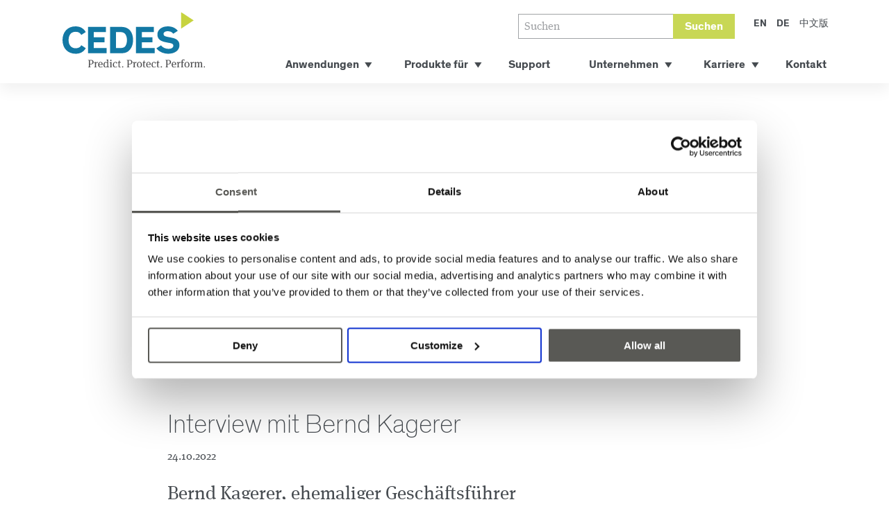

--- FILE ---
content_type: text/html; charset=utf-8
request_url: https://www.cedes.com/de/news/interview-mit-bernd-kagerer/
body_size: 12641
content:
<!doctype html>


<html lang="de" class="base-root no-js " >
<head>
    <!--

               _ _ _       _
              | | (_)     | |
          __ _| | |_ _ __ | | __
         / _` | | | | '_ \| |/ /
        | (_| | | | | | | |   <
         \__,_|_|_|_|_| |_|_|\_\

        Die Branding- und Webagentur aus Zürich.

        allink.ch

    -->
    <meta charset="utf-8" />
    <meta name="viewport" content="width=device-width,initial-scale=1" />
    <meta http-equiv="x-ua-compatible" content="ie=edge" />
    <meta name="format-detection" content="telephone=no" />

    
    
        
<title>Interview mit Bernd Kagerer | CEDES</title>


<link rel="canonical" href="https://www.cedes.com/de/news/interview-mit-bernd-kagerer/" />
<meta content="Bernd Kagerer, ehemaliger Geschäftsführer von VITECTOR, heute President des Geschäftsbereichs Entrance Automation bei CEDES, spricht über seine langjährige Zusammenarbeit mit unserer Firma und über zukünftige Trends in der Industrietorabsicherung." name="description" />
<meta content="vKfjjVewPpa0gqmPrCCOlT5W3dPloB-_auNrLnT1Qh0" name="google-site-verification" />


<meta property="og:type" content="website" />
<meta property="og:url" content="https://www.cedes.com/de/news/interview-mit-bernd-kagerer/" />
<meta property="og:title" content="Interview mit Bernd Kagerer" />
<meta property="og:description" content="Bernd Kagerer, ehemaliger Geschäftsführer von VITECTOR, heute President des Geschäftsbereichs Entrance Automation bei CEDES, spricht über seine langjährige Zusammenarbeit mit unserer Firma und über zukünftige Trends in der Industrietorabsicherung." />
<meta property="og:image" content="https://media.cedes.com/filer_public/56/96/56964900-f30d-46e7-a4a3-8b7965aca0d2/interview_bernd-kagerer_de.png" />
<meta property="og:image:width" content="1200" />
<meta property="og:image:height" content="630" />

<meta property="twitter:card" content="summary_large_image" />
<meta property="twitter:title" content="Interview mit Bernd Kagerer" />
<meta property="twitter:image" content="https://media.cedes.com/filer_public/56/96/56964900-f30d-46e7-a4a3-8b7965aca0d2/interview_bernd-kagerer_de.png" />
<meta property="twitter:site" content="@cedes">
<meta property="twitter:description" content="Bernd Kagerer, ehemaliger Geschäftsführer von VITECTOR, heute President des Geschäftsbereichs Entrance Automation bei CEDES, spricht über seine langjährige Zusammenarbeit mit unserer Firma und über zukünftige Trends in der Industrietorabsicherung." />

    

    
    
        


    
        <link rel="apple-touch-icon" sizes="180x180" href="https://media.cedes.com/filer_public/dc/e3/dce3eb82-5f89-45b0-8144-594d7f28267f/apple-touch-icon.png">
    


    
        <link rel="icon" type="image/png" href="https://media.cedes.com/filer_public/9d/79/9d79f6fb-efe4-4195-9076-364604ea9217/android-chrome-192x192.png" sizes="192x192">
    
        <link rel="icon" type="image/png" href="https://media.cedes.com/filer_public/b1/a6/b1a6b7d6-80f0-4762-ae95-806b077d0fe6/android-chrome-256x256.png" sizes="256x256">
    
    
    <meta name="theme-color" content="#5078a5">


      <link rel="mask-icon" href="https://media.cedes.com/filer_public/ff/d5/ffd5c682-cf4c-4f05-b416-d940f69222a4/safari-pinned-tab.svg" color="#282828">


    <meta name="msapplication-TileImage" content="https://media.cedes.com/filer_public/31/6a/316a1516-782c-4666-a73a-77037d32b5c6/mstile-150x150.png">
    <meta name="msapplication-TileColor" content="#282828">


    
        <link rel="icon" type="image/png" href="https://media.cedes.com/filer_public/63/da/63da36e9-cc40-4537-9351-e9d42d4645db/favicon-16x16.png" sizes="16x16">
    
        <link rel="icon" type="image/png" href="https://media.cedes.com/filer_public/dc/53/dc536b5d-7cf6-48f0-be26-dbac8d96492c/favicon-32x32.png" sizes="32x32">
    
    <!--[if IE]><link rel="shortcut icon" href="https://media.cedes.com/filer_public/78/d8/78d83a4e-4dcc-4867-84dc-8f1d0998e0ff/favicon.ico"><![endif]-->

    

    
    
        <link type="text/css" href="/static/build/app.css" rel="stylesheet" rel="preload" as="style"/>
    
    


    
    
    <script src="//cdnjs.cloudflare.com/ajax/libs/picturefill/3.0.3/picturefill.min.js" async></script>
    <!--[if lt IE 9]>
        <script src="//cdnjs.cloudflare.com/ajax/libs/html5shiv/3.7.3/html5shiv.min.js"></script>
        <script src="//cdnjs.cloudflare.com/ajax/libs/respond.js/1.4.2/respond.min.js"></script>
    <![endif]-->

    
    
<meta http-equiv="content-language" content="en-us">

<!-- Google Tag Manager -->
<link rel="preconnect" href="https://www.googletagmanager.com">
<link rel="dns-prefetch" href="https://www.googletagmanager.com">

<script src="https://www.google.com/recaptcha/api.js" async defer></script>


<script src="https://use.typekit.net/fas0mdn.js"></script>
<script>try{Typekit.load({ async: true });}catch(e){}</script>
<script src="https://cdnjs.cloudflare.com/ajax/libs/jquery/3.2.1/jquery.min.js"></script>
<link rel="icon" href="/static/favicon.ico">


    

</head>

<body id="page-top" class="noscript lang-de tpl-app-detail" >

    
    <!-- Google Tag Manager -->
<noscript><iframe src="//www.googletagmanager.com/ns.html?id=GTM-P64R3X7"
height="0" width="0" style="display:none;visibility:hidden"></iframe></noscript>
<script>(function(w,d,s,l,i){w[l]=w[l]||[];w[l].push({'gtm.start':
new Date().getTime(),event:'gtm.js'});var f=d.getElementsByTagName(s)[0],
j=d.createElement(s),dl=l!='dataLayer'?'&l='+l:'';j.async=true;j.src=
'//www.googletagmanager.com/gtm.js?id='+i+dl;f.parentNode.insertBefore(j,f);
})(window,document,'script','dataLayer','GTM-P64R3X7');</script>
<!-- End Google Tag Manager -->

    <h1 class="sr-only">News</h1>


    
        
        <a class="skip-link" href="/de/" title="[Alt + 0]" accesskey="0">Go to homepage</a>
        <a class="skip-link" href="#primary-nav" title="[Alt + 1]" accesskey="1">Zur Navigation springen</a>
        <a class="skip-link" href="#page-content" title="[Alt + 2]" accesskey="2">Jump to content</a>
        <a class="skip-link" href="#page-footer" title="[Alt + 3]" accesskey="3">Jump to footer</a>
    

    <span id="current-page-id" style="display: none;" data-current-page="89"></span>

    
    

    
    
    

        <header class="site-header compact-mode-enabled">
            <div class="site-header__container">

                <div class="navbar-brand">
                    <a href="/de/">
                        <img class="logo" src="/static/images/branding/cedes-logo.svg" alt="CEDES" />
                    </a>
                </div>
                <button type="button" class="navbar-toggle collapsed" data-toggle="collapse" data-target="#primary-nav" aria-expanded="false" aria-controls="primary-nav">
                    <span class="sr-only">Kategorie-Navigation anzeigen</span>
                    <span class="icon-bar"></span>
                </button>
                <div class="site-header__right-container">
                    <div class="searchbox searchbox--medium">
                        <form class="searchbox-input form-group" action="/de/search/" method="get">
                            <div class="input-group">
                                <input class="input-group-field form-control form-control-small" type="text" name="q"
                                       placeholder="Suchen"
                                       required>
                                <div class="search-button input-group-btn">
                                    <button class="btn btn-default btn-small" type="submit">
                                        Suchen
                                    </button>
                                </div>
                            </div>
                        </form>
                    </div>
                    <ul class="language-list">
                        



    
        
            <li class="language-list__item ">
                <a class="language-list__link" href="/en/news-archive/interview-mit-bernd-kagerer/">
                    <span class="language-list__text">en</span>
                </a>
            </li>
            
    
        
            <li class="language-list__item language-list__item--active">
                <a class="language-list__link" href="/de/news/interview-mit-bernd-kagerer/">
                    <span class="language-list__text">de</span>
                </a>
            </li>
            
    
        
            <li class="language-list__item ">
                <a class="language-list__link" href="/zh-hans/news/interview-mit-bernd-kagerer/">
                    <span class="language-list__text">中文版</span>
                </a>
            </li>
        
    


                    </ul>
                </div>

                <div id="primary-nav" class="primary-nav" role="navigation">
                    <nav class="nav nav-mobile">
                        
                            
                                <ul class="nav navbar-nav">
                                    


    



    <li
        class="child children nav-dropdown first"
        data-level="1"
        
        
        >

        <a
            href="/de/application-markets/"
            data-page-id="9"
            
            
            >
            <span>
                Anwendungen
            </span>
        </a>
        
            <div class="subnav-container">
                <div class="subnav-container__inner">
                    <ul class="subnav" >
                        
                            



    <li
        class="child children nav-dropdown first"
        data-level="2"
        data-parent-page-id="9"
        
        >

        <a
            href="/de/application-markets/aufzuge/"
            data-page-id="23"
            data-attached-file-url="https://media.cedes.com/filer_public/2e/2e/2e2e1819-5123-4713-975d-af3f399b1c58/product_overview_elevator_and_escalator_de_web.pdf"
            data-attached-file-name="Download Aufzugsbroschüre"
            >
            <span>
                Aufzüge
            </span>
        </a>
        
            <div class="subnav-container">
                <div class="subnav-container__inner">
                    <ul class="subnav" >
                        
                            



    <li
        class="child first"
        data-level="3"
        data-parent-page-id="23"
        
        >

        <a
            href="/de/application-markets/aufzuge/iot-dienste-und-produkte/"
            data-page-id="255"
            
            
            >
            <span>
                IoT-Dienste und -Produkte
            </span>
        </a>
        
    </li>




                        
                            



    <li
        class="child children nav-dropdown"
        data-level="3"
        data-parent-page-id="23"
        
        >

        <a
            href="/de/application-markets/aufzuge/absicherung/"
            data-page-id="95"
            
            
            >
            <span>
                Absicherung
            </span>
        </a>
        
            <div class="subnav-container">
                <div class="subnav-container__inner">
                    <ul class="subnav" >
                        
                            



    <li
        class="child first"
        data-level="4"
        data-parent-page-id="95"
        
        >

        <a
            href="/de/application-markets/aufzuge/absicherung/passenger-elevators/"
            data-page-id="98"
            
            
            >
            <span>
                Personenaufzüge
            </span>
        </a>
        
    </li>




                        
                            



    <li
        class="child"
        data-level="4"
        data-parent-page-id="95"
        
        >

        <a
            href="/de/application-markets/aufzuge/absicherung/freight-elevators/"
            data-page-id="100"
            
            
            >
            <span>
                Lastenaufzüge
            </span>
        </a>
        
    </li>




                        
                            



    <li
        class="child last"
        data-level="4"
        data-parent-page-id="95"
        
        >

        <a
            href="/de/application-markets/aufzuge/absicherung/platform-homelifts/"
            data-page-id="99"
            
            
            >
            <span>
                Plattform-/Hausaufzüge
            </span>
        </a>
        
    </li>




                        
                    </ul>
                    
                </div>
            </div>
        
    </li>




                        
                            



    <li
        class="child"
        data-level="3"
        data-parent-page-id="23"
        
        >

        <a
            href="/de/application-markets/aufzuge/schachtinformation/"
            data-page-id="81"
            
            
            >
            <span>
                Positionierungs- und Steuerungssysteme
            </span>
        </a>
        
    </li>




                        
                            



    <li
        class="child"
        data-level="3"
        data-parent-page-id="23"
        
        >

        <a
            href="/de/application-markets/aufzuge/notfall-kommunikation/"
            data-page-id="257"
            
            
            >
            <span>
                Notfall-Kommunikation
            </span>
        </a>
        
    </li>




                        
                            



    <li
        class="child children nav-dropdown last"
        data-level="3"
        data-parent-page-id="23"
        
        >

        <a
            href="/de/application-markets/aufzuge/kabinen-uberwachung/"
            data-page-id="92"
            
            
            >
            <span>
                Kabinen-Überwachung
            </span>
        </a>
        
            <div class="subnav-container">
                <div class="subnav-container__inner">
                    <ul class="subnav" >
                        
                            



    <li
        class="child first"
        data-level="4"
        data-parent-page-id="92"
        
        >

        <a
            href="/de/application-markets/aufzuge/kabinen-uberwachung/entrance-area/"
            data-page-id="93"
            
            
            >
            <span>
                Eingangsbereich
            </span>
        </a>
        
    </li>




                        
                            



    <li
        class="child last"
        data-level="4"
        data-parent-page-id="92"
        
        >

        <a
            href="/de/application-markets/aufzuge/kabinen-uberwachung/cabin/"
            data-page-id="94"
            
            
            >
            <span>
                Kabine
            </span>
        </a>
        
    </li>




                        
                    </ul>
                    
                </div>
            </div>
        
    </li>




                        
                    </ul>
                    
                        
                            <a href="https://media.cedes.com/filer_public/2e/2e/2e2e1819-5123-4713-975d-af3f399b1c58/product_overview_elevator_and_escalator_de_web.pdf" class="subnav-container__download-link" target="_blank">
                                
                                    Aufzüge Broschüre herunterladen
                                
                            </a>
                        
                    
                </div>
            </div>
        
    </li>




                        
                            



    <li
        class="child children nav-dropdown"
        data-level="2"
        data-parent-page-id="9"
        
        >

        <a
            href="/de/application-markets/escalators/"
            data-page-id="24"
            data-attached-file-url="https://media.cedes.com/filer_public/2e/2e/2e2e1819-5123-4713-975d-af3f399b1c58/product_overview_elevator_and_escalator_de_web.pdf"
            data-attached-file-name="Download Fahrtreppenbroschüre"
            >
            <span>
                Fahrtreppen
            </span>
        </a>
        
            <div class="subnav-container">
                <div class="subnav-container__inner">
                    <ul class="subnav" >
                        
                            



    <li
        class="child first"
        data-level="3"
        data-parent-page-id="24"
        
        >

        <a
            href="/de/application-markets/escalators/entrance-and-exit-monitoring/"
            data-page-id="117"
            
            
            >
            <span>
                Überwachung an den Ein- und Ausstiegsstellen
            </span>
        </a>
        
    </li>




                        
                            



    <li
        class="child last"
        data-level="3"
        data-parent-page-id="24"
        
        >

        <a
            href="/de/application-markets/escalators/speed-and-direction-monitoring/"
            data-page-id="118"
            
            
            >
            <span>
                Überwachung der Geschwindigkeit und Richtungserkennung
            </span>
        </a>
        
    </li>




                        
                    </ul>
                    
                        
                            <a href="https://media.cedes.com/filer_public/2e/2e/2e2e1819-5123-4713-975d-af3f399b1c58/product_overview_elevator_and_escalator_de_web.pdf" class="subnav-container__download-link" target="_blank">
                                
                                    Fahrtreppen Broschüre herunterladen
                                
                            </a>
                        
                    
                </div>
            </div>
        
    </li>




                        
                            



    <li
        class="child children nav-dropdown"
        data-level="2"
        data-parent-page-id="9"
        
        >

        <a
            href="/de/application-markets/industrial-doors/"
            data-page-id="26"
            data-attached-file-url="https://media.cedes.com/filer_public/5b/35/5b35e5b8-e528-4b88-b26f-8d793b2309f3/product_overview_entrance_automation_de_low.pdf"
            data-attached-file-name="Download Entrance Automation-Broschüre"
            >
            <span>
                Industrietore
            </span>
        </a>
        
            <div class="subnav-container">
                <div class="subnav-container__inner">
                    <ul class="subnav" >
                        
                            



    <li
        class="child children nav-dropdown first"
        data-level="3"
        data-parent-page-id="26"
        
        >

        <a
            href="/de/application-markets/industrial-doors/sektionaltore/"
            data-page-id="185"
            
            
            >
            <span>
                Sektionaltore
            </span>
        </a>
        
            <div class="subnav-container">
                <div class="subnav-container__inner">
                    <ul class="subnav" >
                        
                            



    <li
        class="child first"
        data-level="4"
        data-parent-page-id="185"
        
        >

        <a
            href="/de/application-markets/industrial-doors/sektionaltore/safeguarding/"
            data-page-id="186"
            
            
            >
            <span>
                Absicherung
            </span>
        </a>
        
    </li>




                        
                            



    <li
        class="child"
        data-level="4"
        data-parent-page-id="185"
        
        >

        <a
            href="/de/application-markets/industrial-doors/sektionaltore/uberwachung/"
            data-page-id="202"
            
            
            >
            <span>
                Überwachung
            </span>
        </a>
        
    </li>




                        
                            



    <li
        class="child last"
        data-level="4"
        data-parent-page-id="185"
        
        >

        <a
            href="/de/application-markets/industrial-doors/sektionaltore/opening/"
            data-page-id="187"
            
            
            >
            <span>
                Öffnung
            </span>
        </a>
        
    </li>




                        
                    </ul>
                    
                </div>
            </div>
        
    </li>




                        
                            



    <li
        class="child children nav-dropdown"
        data-level="3"
        data-parent-page-id="26"
        
        >

        <a
            href="/de/application-markets/industrial-doors/rolltore/"
            data-page-id="198"
            
            
            >
            <span>
                Rolltore
            </span>
        </a>
        
            <div class="subnav-container">
                <div class="subnav-container__inner">
                    <ul class="subnav" >
                        
                            



    <li
        class="child first"
        data-level="4"
        data-parent-page-id="198"
        
        >

        <a
            href="/de/application-markets/industrial-doors/rolltore/absicherung/"
            data-page-id="199"
            
            
            >
            <span>
                Absicherung
            </span>
        </a>
        
    </li>




                        
                            



    <li
        class="child last"
        data-level="4"
        data-parent-page-id="198"
        
        >

        <a
            href="/de/application-markets/industrial-doors/rolltore/offnung/"
            data-page-id="200"
            
            
            >
            <span>
                Öffnung
            </span>
        </a>
        
    </li>




                        
                    </ul>
                    
                </div>
            </div>
        
    </li>




                        
                            



    <li
        class="child children nav-dropdown last"
        data-level="3"
        data-parent-page-id="26"
        
        >

        <a
            href="/de/application-markets/industrial-doors/schnelllauftore/"
            data-page-id="188"
            
            
            >
            <span>
                Schnelllauftore
            </span>
        </a>
        
            <div class="subnav-container">
                <div class="subnav-container__inner">
                    <ul class="subnav" >
                        
                            



    <li
        class="child first"
        data-level="4"
        data-parent-page-id="188"
        
        >

        <a
            href="/de/application-markets/industrial-doors/schnelllauftore/safeguarding/"
            data-page-id="113"
            
            
            >
            <span>
                Absicherung
            </span>
        </a>
        
    </li>




                        
                            



    <li
        class="child last"
        data-level="4"
        data-parent-page-id="188"
        
        >

        <a
            href="/de/application-markets/industrial-doors/schnelllauftore/opening/"
            data-page-id="112"
            
            
            >
            <span>
                Öffnung
            </span>
        </a>
        
    </li>




                        
                    </ul>
                    
                </div>
            </div>
        
    </li>




                        
                    </ul>
                    
                        
                            <a href="https://media.cedes.com/filer_public/5b/35/5b35e5b8-e528-4b88-b26f-8d793b2309f3/product_overview_entrance_automation_de_low.pdf" class="subnav-container__download-link" target="_blank">
                                
                                    Industrietore Broschüre herunterladen
                                
                            </a>
                        
                    
                </div>
            </div>
        
    </li>




                        
                            



    <li
        class="child children nav-dropdown"
        data-level="2"
        data-parent-page-id="9"
        
        >

        <a
            href="/de/application-markets/pedestrian-doors/"
            data-page-id="25"
            data-attached-file-url="https://media.cedes.com/filer_public/5b/35/5b35e5b8-e528-4b88-b26f-8d793b2309f3/product_overview_entrance_automation_de_low.pdf"
            data-attached-file-name="Download Entrance Automation-Broschüre"
            >
            <span>
                Personentüren
            </span>
        </a>
        
            <div class="subnav-container">
                <div class="subnav-container__inner">
                    <ul class="subnav" >
                        
                            



    <li
        class="child children nav-dropdown first"
        data-level="3"
        data-parent-page-id="25"
        
        >

        <a
            href="/de/application-markets/pedestrian-doors/sliding-doors/"
            data-page-id="119"
            
            
            >
            <span>
                Schiebetüren
            </span>
        </a>
        
            <div class="subnav-container">
                <div class="subnav-container__inner">
                    <ul class="subnav" >
                        
                            



    <li
        class="child first"
        data-level="4"
        data-parent-page-id="119"
        
        >

        <a
            href="/de/application-markets/pedestrian-doors/sliding-doors/safeguarding/"
            data-page-id="120"
            
            
            >
            <span>
                Absicherung
            </span>
        </a>
        
    </li>




                        
                            



    <li
        class="child last"
        data-level="4"
        data-parent-page-id="119"
        
        >

        <a
            href="/de/application-markets/pedestrian-doors/sliding-doors/opening/"
            data-page-id="121"
            
            
            >
            <span>
                Öffnung
            </span>
        </a>
        
    </li>




                        
                    </ul>
                    
                </div>
            </div>
        
    </li>




                        
                            



    <li
        class="child children nav-dropdown"
        data-level="3"
        data-parent-page-id="25"
        
        >

        <a
            href="/de/application-markets/pedestrian-doors/swing-doors/"
            data-page-id="122"
            
            
            >
            <span>
                Drehflügeltüren
            </span>
        </a>
        
            <div class="subnav-container">
                <div class="subnav-container__inner">
                    <ul class="subnav" >
                        
                            



    <li
        class="child first"
        data-level="4"
        data-parent-page-id="122"
        
        >

        <a
            href="/de/application-markets/pedestrian-doors/swing-doors/safeguarding/"
            data-page-id="123"
            
            
            >
            <span>
                Absicherung
            </span>
        </a>
        
    </li>




                        
                            



    <li
        class="child last"
        data-level="4"
        data-parent-page-id="122"
        
        >

        <a
            href="/de/application-markets/pedestrian-doors/swing-doors/opening/"
            data-page-id="124"
            
            
            >
            <span>
                Öffnung
            </span>
        </a>
        
    </li>




                        
                    </ul>
                    
                </div>
            </div>
        
    </li>




                        
                            



    <li
        class="child children nav-dropdown last"
        data-level="3"
        data-parent-page-id="25"
        
        >

        <a
            href="/de/application-markets/pedestrian-doors/revolving-doors/"
            data-page-id="125"
            
            
            >
            <span>
                Karusselltüren
            </span>
        </a>
        
            <div class="subnav-container">
                <div class="subnav-container__inner">
                    <ul class="subnav" >
                        
                            



    <li
        class="child first"
        data-level="4"
        data-parent-page-id="125"
        
        >

        <a
            href="/de/application-markets/pedestrian-doors/revolving-doors/safeguarding/"
            data-page-id="126"
            
            
            >
            <span>
                Absicherung
            </span>
        </a>
        
    </li>




                        
                            



    <li
        class="child last"
        data-level="4"
        data-parent-page-id="125"
        
        >

        <a
            href="/de/application-markets/pedestrian-doors/revolving-doors/activation/"
            data-page-id="127"
            
            
            >
            <span>
                Aktivierung
            </span>
        </a>
        
    </li>




                        
                    </ul>
                    
                </div>
            </div>
        
    </li>




                        
                    </ul>
                    
                        
                            <a href="https://media.cedes.com/filer_public/5b/35/5b35e5b8-e528-4b88-b26f-8d793b2309f3/product_overview_entrance_automation_de_low.pdf" class="subnav-container__download-link" target="_blank">
                                
                                    Personentüren Broschüre herunterladen
                                
                            </a>
                        
                    
                </div>
            </div>
        
    </li>




                        
                            



    <li
        class="child children nav-dropdown"
        data-level="2"
        data-parent-page-id="9"
        
        >

        <a
            href="/de/application-markets/residential-doors/"
            data-page-id="27"
            data-attached-file-url="https://media.cedes.com/filer_public/72/ee/72eea3c3-8d98-4031-bca6-f95ccf3601a1/residential_door_safeguarding_de.pdf"
            data-attached-file-name="Download Infosheet Garagentore"
            >
            <span>
                Garagentore
            </span>
        </a>
        
            <div class="subnav-container">
                <div class="subnav-container__inner">
                    <ul class="subnav" >
                        
                            



    <li
        class="child first last"
        data-level="3"
        data-parent-page-id="27"
        
        >

        <a
            href="/de/application-markets/residential-doors/absicherung/"
            data-page-id="159"
            
            
            >
            <span>
                Absicherung
            </span>
        </a>
        
    </li>




                        
                    </ul>
                    
                        
                            <a href="https://media.cedes.com/filer_public/72/ee/72eea3c3-8d98-4031-bca6-f95ccf3601a1/residential_door_safeguarding_de.pdf" class="subnav-container__download-link" target="_blank">
                                
                                    Garagentore Broschüre herunterladen
                                
                            </a>
                        
                    
                </div>
            </div>
        
    </li>




                        
                            



    <li
        class="child children nav-dropdown"
        data-level="2"
        data-parent-page-id="9"
        
        >

        <a
            href="/de/application-markets/warehouse-management/"
            data-page-id="29"
            data-attached-file-url="https://media.cedes.com/filer_public/5b/35/5b35e5b8-e528-4b88-b26f-8d793b2309f3/product_overview_entrance_automation_de_low.pdf"
            data-attached-file-name="Download Entrance Automation-Broschüre"
            >
            <span>
                Lagerverwaltung
            </span>
        </a>
        
            <div class="subnav-container">
                <div class="subnav-container__inner">
                    <ul class="subnav" >
                        
                            



    <li
        class="child first"
        data-level="3"
        data-parent-page-id="29"
        
        >

        <a
            href="/de/application-markets/warehouse-management/goods-monitoring/"
            data-page-id="128"
            
            
            >
            <span>
                Güterüberwachung
            </span>
        </a>
        
    </li>




                        
                            



    <li
        class="child last"
        data-level="3"
        data-parent-page-id="29"
        
        >

        <a
            href="/de/application-markets/warehouse-management/loading-bay-presence-detection/"
            data-page-id="129"
            
            
            >
            <span>
                Laderampe - Anwesenheitserfassung
            </span>
        </a>
        
    </li>




                        
                    </ul>
                    
                        
                            <a href="https://media.cedes.com/filer_public/5b/35/5b35e5b8-e528-4b88-b26f-8d793b2309f3/product_overview_entrance_automation_de_low.pdf" class="subnav-container__download-link" target="_blank">
                                
                                    Lagerverwaltung Broschüre herunterladen
                                
                            </a>
                        
                    
                </div>
            </div>
        
    </li>




                        
                            



    <li
        class="child children nav-dropdown last"
        data-level="2"
        data-parent-page-id="9"
        
        >

        <a
            href="/de/application-markets/transportation-people-flow/"
            data-page-id="30"
            data-attached-file-url="https://media.cedes.com/filer_public/5b/35/5b35e5b8-e528-4b88-b26f-8d793b2309f3/product_overview_entrance_automation_de_low.pdf"
            data-attached-file-name="Download Entrance Automation-Broschüre"
            >
            <span>
                Transport &amp; Personenfluss
            </span>
        </a>
        
            <div class="subnav-container">
                <div class="subnav-container__inner">
                    <ul class="subnav" >
                        
                            



    <li
        class="child children nav-dropdown first"
        data-level="3"
        data-parent-page-id="30"
        
        >

        <a
            href="/de/application-markets/transportation-people-flow/train-tram/"
            data-page-id="130"
            
            
            >
            <span>
                Zug- / Strassenbahntüren
            </span>
        </a>
        
            <div class="subnav-container">
                <div class="subnav-container__inner">
                    <ul class="subnav" >
                        
                            



    <li
        class="child first"
        data-level="4"
        data-parent-page-id="130"
        
        >

        <a
            href="/de/application-markets/transportation-people-flow/train-tram/door-opening/"
            data-page-id="131"
            
            
            >
            <span>
                Türöffnung
            </span>
        </a>
        
    </li>




                        
                            



    <li
        class="child last"
        data-level="4"
        data-parent-page-id="130"
        
        >

        <a
            href="/de/application-markets/transportation-people-flow/train-tram/people-counting/"
            data-page-id="132"
            
            
            >
            <span>
                Personenzählung
            </span>
        </a>
        
    </li>




                        
                    </ul>
                    
                </div>
            </div>
        
    </li>




                        
                            



    <li
        class="child"
        data-level="3"
        data-parent-page-id="30"
        
        >

        <a
            href="/de/application-markets/transportation-people-flow/metro/"
            data-page-id="133"
            
            
            >
            <span>
                U-Bahntüren
            </span>
        </a>
        
    </li>




                        
                            



    <li
        class="child children nav-dropdown"
        data-level="3"
        data-parent-page-id="30"
        
        >

        <a
            href="/de/application-markets/transportation-people-flow/bus/"
            data-page-id="135"
            
            
            >
            <span>
                Bustüren
            </span>
        </a>
        
            <div class="subnav-container">
                <div class="subnav-container__inner">
                    <ul class="subnav" >
                        
                            



    <li
        class="child first last"
        data-level="4"
        data-parent-page-id="135"
        
        >

        <a
            href="/de/application-markets/transportation-people-flow/bus/people-counting/"
            data-page-id="137"
            
            
            >
            <span>
                Personenzählung
            </span>
        </a>
        
    </li>




                        
                    </ul>
                    
                </div>
            </div>
        
    </li>




                        
                            



    <li
        class="child children nav-dropdown"
        data-level="3"
        data-parent-page-id="30"
        
        >

        <a
            href="/de/application-markets/transportation-people-flow/slucies/"
            data-page-id="138"
            
            
            >
            <span>
                Schleusen
            </span>
        </a>
        
            <div class="subnav-container">
                <div class="subnav-container__inner">
                    <ul class="subnav" >
                        
                            



    <li
        class="child first"
        data-level="4"
        data-parent-page-id="138"
        
        >

        <a
            href="/de/application-markets/transportation-people-flow/slucies/safeguarding/"
            data-page-id="140"
            
            
            >
            <span>
                Absicherung
            </span>
        </a>
        
    </li>




                        
                            



    <li
        class="child"
        data-level="4"
        data-parent-page-id="138"
        
        >

        <a
            href="/de/application-markets/transportation-people-flow/slucies/activation/"
            data-page-id="141"
            
            
            >
            <span>
                Aktivierung
            </span>
        </a>
        
    </li>




                        
                            



    <li
        class="child last"
        data-level="4"
        data-parent-page-id="138"
        
        >

        <a
            href="/de/application-markets/transportation-people-flow/slucies/counting/"
            data-page-id="139"
            
            
            >
            <span>
                Personenzählung
            </span>
        </a>
        
    </li>




                        
                    </ul>
                    
                </div>
            </div>
        
    </li>




                        
                            



    <li
        class="child last"
        data-level="3"
        data-parent-page-id="30"
        
        >

        <a
            href="/de/application-markets/transportation-people-flow/barriers/"
            data-page-id="143"
            
            
            >
            <span>
                Schranken
            </span>
        </a>
        
    </li>




                        
                    </ul>
                    
                        
                            <a href="https://media.cedes.com/filer_public/5b/35/5b35e5b8-e528-4b88-b26f-8d793b2309f3/product_overview_entrance_automation_de_low.pdf" class="subnav-container__download-link" target="_blank">
                                
                                    Transport &amp; Personenfluss Broschüre herunterladen
                                
                            </a>
                        
                    
                </div>
            </div>
        
    </li>




                        
                    </ul>
                    
                </div>
            </div>
        
    </li>





    



    <li
        class="child children nav-dropdown"
        data-level="1"
        
        
        >

        <a
            href="/de/produkte-fuer/"
            data-page-id="109"
            
            
            >
            <span>
                Produkte für
            </span>
        </a>
        
            <div class="subnav-container">
                <div class="subnav-container__inner">
                    <ul class="subnav" >
                        
                            



    <li
        class="child first"
        data-level="2"
        data-parent-page-id="109"
        
        >

        <a
            href="/de/produkte-fuer/aufzuge-fahrtreppen/"
            data-page-id="205"
            data-attached-file-url="https://media.cedes.com/filer_public/04/28/042815d3-da38-4e00-89c8-241bcd6cbf16/product_overview_elevator_and_escalator_us_format.pdf"
            data-attached-file-name="Solution for Elevators &amp; Escalators - EN"
            >
            <span>
                Aufzüge &amp; Fahrtreppen
            </span>
        </a>
        
    </li>




                        
                            



    <li
        class="child last"
        data-level="2"
        data-parent-page-id="109"
        
        >

        <a
            href="/de/produkte-fuer/entrance-automation/"
            data-page-id="206"
            
            
            >
            <span>
                Entrance Automation
            </span>
        </a>
        
    </li>




                        
                    </ul>
                    
                </div>
            </div>
        
    </li>





    



    <li
        class="child"
        data-level="1"
        
        
        >

        <a
            href="/de/service-support/"
            data-page-id="152"
            
            
            >
            <span>
                Support
            </span>
        </a>
        
    </li>





    



    <li
        class="child children nav-dropdown"
        data-level="1"
        
        
        >

        <a
            href="/de/unternehmen/"
            data-page-id="193"
            
            
            >
            <span>
                Unternehmen
            </span>
        </a>
        
            <div class="subnav-container">
                <div class="subnav-container__inner">
                    <ul class="subnav" >
                        
                            



    <li
        class="child first"
        data-level="2"
        data-parent-page-id="193"
        
        >

        <a
            href="/de/unternehmen/uber-uns/"
            data-page-id="11"
            
            
            >
            <span>
                Über uns
            </span>
        </a>
        
    </li>




                        
                            



    <li
        class="child children nav-dropdown"
        data-level="2"
        data-parent-page-id="193"
        
        >

        <a
            href="/de/unternehmen/strategische-partner/"
            data-page-id="263"
            
            
            >
            <span>
                Strategische und Integrationspartner
            </span>
        </a>
        
            <div class="subnav-container">
                <div class="subnav-container__inner">
                    <ul class="subnav" >
                        
                            



    <li
        class="child first"
        data-level="3"
        data-parent-page-id="263"
        
        >

        <a
            href="/de/unternehmen/strategische-partner/2n-axis-eine-gemeinsame-vision-von-sicherheit/"
            data-page-id="267"
            
            
            >
            <span>
                2N &amp; AXIS - Eine gemeinsame Vision von Sicherheit
            </span>
        </a>
        
    </li>




                        
                            



    <li
        class="child"
        data-level="3"
        data-parent-page-id="263"
        
        >

        <a
            href="/de/unternehmen/strategische-partner/fieldboss-management-software-fur-den-kundendienst/"
            data-page-id="269"
            
            
            >
            <span>
                FIELDBOSS - Management-Software für den Kundendienst
            </span>
        </a>
        
    </li>




                        
                            



    <li
        class="child"
        data-level="3"
        data-parent-page-id="263"
        
        >

        <a
            href="/de/unternehmen/strategische-partner/langer-laumann-smart-door-solution/"
            data-page-id="273"
            
            
            >
            <span>
                Langer &amp; Laumann - smart door solution
            </span>
        </a>
        
    </li>




                        
                            



    <li
        class="child"
        data-level="3"
        data-parent-page-id="263"
        
        >

        <a
            href="/de/unternehmen/strategische-partner/peters-research/"
            data-page-id="275"
            
            
            >
            <span>
                Peters Research
            </span>
        </a>
        
    </li>




                        
                            



    <li
        class="child last"
        data-level="3"
        data-parent-page-id="263"
        
        >

        <a
            href="/de/unternehmen/strategische-partner/cobianchi/"
            data-page-id="271"
            
            
            >
            <span>
                Cobianchi
            </span>
        </a>
        
    </li>




                        
                    </ul>
                    
                        
                    
                </div>
            </div>
        
    </li>




                        
                            



    <li
        class="child"
        data-level="2"
        data-parent-page-id="193"
        
        >

        <a
            href="/de/unternehmen/iot-fur-aufzuge/"
            data-page-id="213"
            
            
            >
            <span>
                IoT für Aufzüge
            </span>
        </a>
        
    </li>




                        
                            



    <li
        class="child"
        data-level="2"
        data-parent-page-id="193"
        
        >

        <a
            href="/de/unternehmen/iot-entrance-automation/"
            data-page-id="253"
            
            
            >
            <span>
                IoT Entrance Automation
            </span>
        </a>
        
    </li>




                        
                            



    <li
        class="child"
        data-level="2"
        data-parent-page-id="193"
        
        >

        <a
            href="/de/unternehmen/nachhaltigkeit/"
            data-page-id="207"
            
            
            >
            <span>
                Nachhaltigkeit
            </span>
        </a>
        
    </li>




                        
                            



    <li
        class="child"
        data-level="2"
        data-parent-page-id="193"
        
        >

        <a
            href="/de/unternehmen/veranstaltungen/"
            data-page-id="190"
            
            
            >
            <span>
                Messen &amp; Veranstaltungen
            </span>
        </a>
        
    </li>




                        
                            



    <li
        class="child last"
        data-level="2"
        data-parent-page-id="193"
        
        >

        <a
            href="/de/unternehmen/mitgliedschaften/"
            data-page-id="211"
            
            
            >
            <span>
                Mitgliedschaften
            </span>
        </a>
        
    </li>




                        
                    </ul>
                    
                </div>
            </div>
        
    </li>





    



    <li
        class="child children nav-dropdown"
        data-level="1"
        
        
        >

        <a
            href="/de/karriere/"
            data-page-id="12"
            
            
            >
            <span>
                Karriere
            </span>
        </a>
        
            <div class="subnav-container">
                <div class="subnav-container__inner">
                    <ul class="subnav" >
                        
                            



    <li
        class="child first"
        data-level="2"
        data-parent-page-id="12"
        
        >

        <a
            href="/de/karriere/jobs/"
            data-page-id="13"
            
            
            >
            <span>
                Offene Stellen
            </span>
        </a>
        
    </li>




                        
                            



    <li
        class="child"
        data-level="2"
        data-parent-page-id="12"
        
        >

        <a
            href="/de/karriere/lehrstellen/"
            data-page-id="14"
            
            
            >
            <span>
                Berufsbildung
            </span>
        </a>
        
    </li>




                        
                            



    <li
        class="child last"
        data-level="2"
        data-parent-page-id="12"
        
        >

        <a
            href="/de/karriere/arbeiten-bei-cedes/"
            data-page-id="154"
            
            
            >
            <span>
                Arbeiten bei CEDES
            </span>
        </a>
        
    </li>




                        
                    </ul>
                    
                </div>
            </div>
        
    </li>





    



    <li
        class="child last"
        data-level="1"
        
        
        >

        <a
            href="/de/kontakt/"
            data-page-id="88"
            
            
            >
            <span>
                Kontakt
            </span>
        </a>
        
    </li>






                                </ul>
                            
                        

                         <div class="searchbox searchbox--small">
                        <form class="searchbox-input form-group" action="/de/search/" method="get">
                            <div class="input-group">
                                <input class="input-group-field form-control form-control-small" type="text" name="q"
                                       placeholder="Suchen"
                                       required>
                                <div class="search-button input-group-btn">
                                    <button class="btn btn-default btn-small" type="submit">
                                        Suchen
                                    </button>
                                </div>
                            </div>
                        </form>
                    </div>
                    </nav>

                    
                        <nav class="nav nav-desktop">
                            
                                
                                    <ul class="nav navbar-nav ">
                                        


    <li
    class=" child children nav-dropdown first"
    data-level="1"
    
    
    >
    <a
        href="/de/application-markets/"
        
        data-page-id="9"
        
        
        data-trigger-special-nav
        >
        <span>
            Anwendungen
        </span>
    </a>
    
</li>


    <li
    class=" child children nav-dropdown"
    data-level="1"
    
    
    >
    <a
        href="/de/produkte-fuer/"
        
        data-page-id="109"
        
        
        
        >
        <span>
            Produkte für
        </span>
    </a>
    
        <ul class="subnav" >
            
                <li
    class=" child first"
    data-level="2"
    data-parent-page-id="109"
    
    >
    <a
        href="/de/produkte-fuer/aufzuge-fahrtreppen/"
        
        data-page-id="205"
        data-attached-file-url="https://media.cedes.com/filer_public/04/28/042815d3-da38-4e00-89c8-241bcd6cbf16/product_overview_elevator_and_escalator_us_format.pdf"
        data-attached-file-name="Solution for Elevators &amp; Escalators - EN"
        
        >
        <span>
            Aufzüge &amp; Fahrtreppen
        </span>
    </a>
    
</li>

            
                <li
    class=" child last"
    data-level="2"
    data-parent-page-id="109"
    
    >
    <a
        href="/de/produkte-fuer/entrance-automation/"
        
        data-page-id="206"
        
        
        
        >
        <span>
            Entrance Automation
        </span>
    </a>
    
</li>

            
        </ul>
    
</li>


    <li
    class=" child"
    data-level="1"
    
    
    >
    <a
        href="/de/service-support/"
        
        data-page-id="152"
        
        
        
        >
        <span>
            Support
        </span>
    </a>
    
</li>


    <li
    class=" child children nav-dropdown"
    data-level="1"
    
    
    >
    <a
        href="/de/unternehmen/"
        
        data-page-id="193"
        
        
        
        >
        <span>
            Unternehmen
        </span>
    </a>
    
        <ul class="subnav" >
            
                <li
    class=" child first"
    data-level="2"
    data-parent-page-id="193"
    
    >
    <a
        href="/de/unternehmen/uber-uns/"
        
        data-page-id="11"
        
        
        
        >
        <span>
            Über uns
        </span>
    </a>
    
</li>

            
                <li
    class=" child"
    data-level="2"
    data-parent-page-id="193"
    
    >
    <a
        href="/de/unternehmen/strategische-partner/"
        
        data-page-id="263"
        
        
        
        >
        <span>
            Strategische und Integrationspartner
        </span>
    </a>
    
</li>

            
                <li
    class=" child"
    data-level="2"
    data-parent-page-id="193"
    
    >
    <a
        href="/de/unternehmen/iot-fur-aufzuge/"
        
        data-page-id="213"
        
        
        
        >
        <span>
            IoT für Aufzüge
        </span>
    </a>
    
</li>

            
                <li
    class=" child"
    data-level="2"
    data-parent-page-id="193"
    
    >
    <a
        href="/de/unternehmen/iot-entrance-automation/"
        
        data-page-id="253"
        
        
        
        >
        <span>
            IoT Entrance Automation
        </span>
    </a>
    
</li>

            
                <li
    class=" child"
    data-level="2"
    data-parent-page-id="193"
    
    >
    <a
        href="/de/unternehmen/nachhaltigkeit/"
        
        data-page-id="207"
        
        
        
        >
        <span>
            Nachhaltigkeit
        </span>
    </a>
    
</li>

            
                <li
    class=" child"
    data-level="2"
    data-parent-page-id="193"
    
    >
    <a
        href="/de/unternehmen/veranstaltungen/"
        
        data-page-id="190"
        
        
        
        >
        <span>
            Messen &amp; Veranstaltungen
        </span>
    </a>
    
</li>

            
                <li
    class=" child last"
    data-level="2"
    data-parent-page-id="193"
    
    >
    <a
        href="/de/unternehmen/mitgliedschaften/"
        
        data-page-id="211"
        
        
        
        >
        <span>
            Mitgliedschaften
        </span>
    </a>
    
</li>

            
        </ul>
    
</li>


    <li
    class=" child children nav-dropdown"
    data-level="1"
    
    
    >
    <a
        href="/de/karriere/"
        
        data-page-id="12"
        
        
        
        >
        <span>
            Karriere
        </span>
    </a>
    
        <ul class="subnav" >
            
                <li
    class=" child first"
    data-level="2"
    data-parent-page-id="12"
    
    >
    <a
        href="/de/karriere/jobs/"
        
        data-page-id="13"
        
        
        
        >
        <span>
            Offene Stellen
        </span>
    </a>
    
</li>

            
                <li
    class=" child"
    data-level="2"
    data-parent-page-id="12"
    
    >
    <a
        href="/de/karriere/lehrstellen/"
        
        data-page-id="14"
        
        
        
        >
        <span>
            Berufsbildung
        </span>
    </a>
    
</li>

            
                <li
    class=" child last"
    data-level="2"
    data-parent-page-id="12"
    
    >
    <a
        href="/de/karriere/arbeiten-bei-cedes/"
        
        data-page-id="154"
        
        
        
        >
        <span>
            Arbeiten bei CEDES
        </span>
    </a>
    
</li>

            
        </ul>
    
</li>


    <li
    class=" child last"
    data-level="1"
    
    
    >
    <a
        href="/de/kontakt/"
        
        data-page-id="88"
        
        
        
        >
        <span>
            Kontakt
        </span>
    </a>
    
</li>



                                    </ul>
                                
                            
                        </nav>
                    
                </div>
            </div>

            
                <nav class="primary-special-subnav">
                    <div class="site-header__container">
                        
                            
                                <ul class="nav navbar-nav ">
                                    


    <li
    class="nav-item--small child children nav-dropdown-special first"
    data-level="2"
    data-parent-page-id="9"
    style="display:none;"
    >
    <a
        href="/de/application-markets/aufzuge/"
        
        data-page-id="23"
        data-attached-file-url="https://media.cedes.com/filer_public/2e/2e/2e2e1819-5123-4713-975d-af3f399b1c58/product_overview_elevator_and_escalator_de_web.pdf"
        data-attached-file-name="Download Aufzugsbroschüre"
        
        >
        <span>
            Aufzüge
        </span>
    </a>
    
        <ul class="subnav" >
            
                <li
    class="nav-item--small child first"
    data-level="3"
    data-parent-page-id="23"
    style="display:none;"
    >
    <a
        href="/de/application-markets/aufzuge/iot-dienste-und-produkte/"
        
        data-page-id="255"
        
        
        
        >
        <span>
            IoT-Dienste und -Produkte
        </span>
    </a>
    
</li>

            
                <li
    class="nav-item--small child children nav-dropdown-special"
    data-level="3"
    data-parent-page-id="23"
    style="display:none;"
    >
    <a
        href="/de/application-markets/aufzuge/absicherung/"
        
        data-page-id="95"
        
        
        
        >
        <span>
            Absicherung
        </span>
    </a>
    
        <ul class="subnav" >
            
                <li
    class="nav-item--small child first"
    data-level="4"
    data-parent-page-id="95"
    style="display:none;"
    >
    <a
        href="/de/application-markets/aufzuge/absicherung/passenger-elevators/"
        
        data-page-id="98"
        
        
        
        >
        <span>
            Personenaufzüge
        </span>
    </a>
    
</li>

            
                <li
    class="nav-item--small child"
    data-level="4"
    data-parent-page-id="95"
    style="display:none;"
    >
    <a
        href="/de/application-markets/aufzuge/absicherung/freight-elevators/"
        
        data-page-id="100"
        
        
        
        >
        <span>
            Lastenaufzüge
        </span>
    </a>
    
</li>

            
                <li
    class="nav-item--small child last"
    data-level="4"
    data-parent-page-id="95"
    style="display:none;"
    >
    <a
        href="/de/application-markets/aufzuge/absicherung/platform-homelifts/"
        
        data-page-id="99"
        
        
        
        >
        <span>
            Plattform-/Hausaufzüge
        </span>
    </a>
    
</li>

            
        </ul>
    
</li>

            
                <li
    class="nav-item--small child"
    data-level="3"
    data-parent-page-id="23"
    style="display:none;"
    >
    <a
        href="/de/application-markets/aufzuge/schachtinformation/"
        
        data-page-id="81"
        
        
        
        >
        <span>
            Positionierungs- und Steuerungssysteme
        </span>
    </a>
    
</li>

            
                <li
    class="nav-item--small child"
    data-level="3"
    data-parent-page-id="23"
    style="display:none;"
    >
    <a
        href="/de/application-markets/aufzuge/notfall-kommunikation/"
        
        data-page-id="257"
        
        
        
        >
        <span>
            Notfall-Kommunikation
        </span>
    </a>
    
</li>

            
                <li
    class="nav-item--small child children nav-dropdown-special last"
    data-level="3"
    data-parent-page-id="23"
    style="display:none;"
    >
    <a
        href="/de/application-markets/aufzuge/kabinen-uberwachung/"
        
        data-page-id="92"
        
        
        
        >
        <span>
            Kabinen-Überwachung
        </span>
    </a>
    
        <ul class="subnav" >
            
                <li
    class="nav-item--small child first"
    data-level="4"
    data-parent-page-id="92"
    style="display:none;"
    >
    <a
        href="/de/application-markets/aufzuge/kabinen-uberwachung/entrance-area/"
        
        data-page-id="93"
        
        
        
        >
        <span>
            Eingangsbereich
        </span>
    </a>
    
</li>

            
                <li
    class="nav-item--small child last"
    data-level="4"
    data-parent-page-id="92"
    style="display:none;"
    >
    <a
        href="/de/application-markets/aufzuge/kabinen-uberwachung/cabin/"
        
        data-page-id="94"
        
        
        
        >
        <span>
            Kabine
        </span>
    </a>
    
</li>

            
        </ul>
    
</li>

            
        </ul>
    
</li>


    <li
    class="nav-item--small child children nav-dropdown-special"
    data-level="2"
    data-parent-page-id="9"
    style="display:none;"
    >
    <a
        href="/de/application-markets/escalators/"
        
        data-page-id="24"
        data-attached-file-url="https://media.cedes.com/filer_public/2e/2e/2e2e1819-5123-4713-975d-af3f399b1c58/product_overview_elevator_and_escalator_de_web.pdf"
        data-attached-file-name="Download Fahrtreppenbroschüre"
        
        >
        <span>
            Fahrtreppen
        </span>
    </a>
    
        <ul class="subnav" >
            
                <li
    class="nav-item--small child first"
    data-level="3"
    data-parent-page-id="24"
    style="display:none;"
    >
    <a
        href="/de/application-markets/escalators/entrance-and-exit-monitoring/"
        
        data-page-id="117"
        
        
        
        >
        <span>
            Überwachung an den Ein- und Ausstiegsstellen
        </span>
    </a>
    
</li>

            
                <li
    class="nav-item--small child last"
    data-level="3"
    data-parent-page-id="24"
    style="display:none;"
    >
    <a
        href="/de/application-markets/escalators/speed-and-direction-monitoring/"
        
        data-page-id="118"
        
        
        
        >
        <span>
            Überwachung der Geschwindigkeit und Richtungserkennung
        </span>
    </a>
    
</li>

            
        </ul>
    
</li>


    <li
    class="nav-item--small child children nav-dropdown-special"
    data-level="2"
    data-parent-page-id="9"
    style="display:none;"
    >
    <a
        href="/de/application-markets/industrial-doors/"
        
        data-page-id="26"
        data-attached-file-url="https://media.cedes.com/filer_public/5b/35/5b35e5b8-e528-4b88-b26f-8d793b2309f3/product_overview_entrance_automation_de_low.pdf"
        data-attached-file-name="Download Entrance Automation-Broschüre"
        
        >
        <span>
            Industrietore
        </span>
    </a>
    
        <ul class="subnav" >
            
                <li
    class="nav-item--small child children nav-dropdown-special first"
    data-level="3"
    data-parent-page-id="26"
    style="display:none;"
    >
    <a
        href="/de/application-markets/industrial-doors/sektionaltore/"
        
        data-page-id="185"
        
        
        
        >
        <span>
            Sektionaltore
        </span>
    </a>
    
        <ul class="subnav" >
            
                <li
    class="nav-item--small child first"
    data-level="4"
    data-parent-page-id="185"
    style="display:none;"
    >
    <a
        href="/de/application-markets/industrial-doors/sektionaltore/safeguarding/"
        
        data-page-id="186"
        
        
        
        >
        <span>
            Absicherung
        </span>
    </a>
    
</li>

            
                <li
    class="nav-item--small child"
    data-level="4"
    data-parent-page-id="185"
    style="display:none;"
    >
    <a
        href="/de/application-markets/industrial-doors/sektionaltore/uberwachung/"
        
        data-page-id="202"
        
        
        
        >
        <span>
            Überwachung
        </span>
    </a>
    
</li>

            
                <li
    class="nav-item--small child last"
    data-level="4"
    data-parent-page-id="185"
    style="display:none;"
    >
    <a
        href="/de/application-markets/industrial-doors/sektionaltore/opening/"
        
        data-page-id="187"
        
        
        
        >
        <span>
            Öffnung
        </span>
    </a>
    
</li>

            
        </ul>
    
</li>

            
                <li
    class="nav-item--small child children nav-dropdown-special"
    data-level="3"
    data-parent-page-id="26"
    style="display:none;"
    >
    <a
        href="/de/application-markets/industrial-doors/rolltore/"
        
        data-page-id="198"
        
        
        
        >
        <span>
            Rolltore
        </span>
    </a>
    
        <ul class="subnav" >
            
                <li
    class="nav-item--small child first"
    data-level="4"
    data-parent-page-id="198"
    style="display:none;"
    >
    <a
        href="/de/application-markets/industrial-doors/rolltore/absicherung/"
        
        data-page-id="199"
        
        
        
        >
        <span>
            Absicherung
        </span>
    </a>
    
</li>

            
                <li
    class="nav-item--small child last"
    data-level="4"
    data-parent-page-id="198"
    style="display:none;"
    >
    <a
        href="/de/application-markets/industrial-doors/rolltore/offnung/"
        
        data-page-id="200"
        
        
        
        >
        <span>
            Öffnung
        </span>
    </a>
    
</li>

            
        </ul>
    
</li>

            
                <li
    class="nav-item--small child children nav-dropdown-special last"
    data-level="3"
    data-parent-page-id="26"
    style="display:none;"
    >
    <a
        href="/de/application-markets/industrial-doors/schnelllauftore/"
        
        data-page-id="188"
        
        
        
        >
        <span>
            Schnelllauftore
        </span>
    </a>
    
        <ul class="subnav" >
            
                <li
    class="nav-item--small child first"
    data-level="4"
    data-parent-page-id="188"
    style="display:none;"
    >
    <a
        href="/de/application-markets/industrial-doors/schnelllauftore/safeguarding/"
        
        data-page-id="113"
        
        
        
        >
        <span>
            Absicherung
        </span>
    </a>
    
</li>

            
                <li
    class="nav-item--small child last"
    data-level="4"
    data-parent-page-id="188"
    style="display:none;"
    >
    <a
        href="/de/application-markets/industrial-doors/schnelllauftore/opening/"
        
        data-page-id="112"
        
        
        
        >
        <span>
            Öffnung
        </span>
    </a>
    
</li>

            
        </ul>
    
</li>

            
        </ul>
    
</li>


    <li
    class="nav-item--small child children nav-dropdown-special"
    data-level="2"
    data-parent-page-id="9"
    style="display:none;"
    >
    <a
        href="/de/application-markets/pedestrian-doors/"
        
        data-page-id="25"
        data-attached-file-url="https://media.cedes.com/filer_public/5b/35/5b35e5b8-e528-4b88-b26f-8d793b2309f3/product_overview_entrance_automation_de_low.pdf"
        data-attached-file-name="Download Entrance Automation-Broschüre"
        
        >
        <span>
            Personentüren
        </span>
    </a>
    
        <ul class="subnav" >
            
                <li
    class="nav-item--small child children nav-dropdown-special first"
    data-level="3"
    data-parent-page-id="25"
    style="display:none;"
    >
    <a
        href="/de/application-markets/pedestrian-doors/sliding-doors/"
        
        data-page-id="119"
        
        
        
        >
        <span>
            Schiebetüren
        </span>
    </a>
    
        <ul class="subnav" >
            
                <li
    class="nav-item--small child first"
    data-level="4"
    data-parent-page-id="119"
    style="display:none;"
    >
    <a
        href="/de/application-markets/pedestrian-doors/sliding-doors/safeguarding/"
        
        data-page-id="120"
        
        
        
        >
        <span>
            Absicherung
        </span>
    </a>
    
</li>

            
                <li
    class="nav-item--small child last"
    data-level="4"
    data-parent-page-id="119"
    style="display:none;"
    >
    <a
        href="/de/application-markets/pedestrian-doors/sliding-doors/opening/"
        
        data-page-id="121"
        
        
        
        >
        <span>
            Öffnung
        </span>
    </a>
    
</li>

            
        </ul>
    
</li>

            
                <li
    class="nav-item--small child children nav-dropdown-special"
    data-level="3"
    data-parent-page-id="25"
    style="display:none;"
    >
    <a
        href="/de/application-markets/pedestrian-doors/swing-doors/"
        
        data-page-id="122"
        
        
        
        >
        <span>
            Drehflügeltüren
        </span>
    </a>
    
        <ul class="subnav" >
            
                <li
    class="nav-item--small child first"
    data-level="4"
    data-parent-page-id="122"
    style="display:none;"
    >
    <a
        href="/de/application-markets/pedestrian-doors/swing-doors/safeguarding/"
        
        data-page-id="123"
        
        
        
        >
        <span>
            Absicherung
        </span>
    </a>
    
</li>

            
                <li
    class="nav-item--small child last"
    data-level="4"
    data-parent-page-id="122"
    style="display:none;"
    >
    <a
        href="/de/application-markets/pedestrian-doors/swing-doors/opening/"
        
        data-page-id="124"
        
        
        
        >
        <span>
            Öffnung
        </span>
    </a>
    
</li>

            
        </ul>
    
</li>

            
                <li
    class="nav-item--small child children nav-dropdown-special last"
    data-level="3"
    data-parent-page-id="25"
    style="display:none;"
    >
    <a
        href="/de/application-markets/pedestrian-doors/revolving-doors/"
        
        data-page-id="125"
        
        
        
        >
        <span>
            Karusselltüren
        </span>
    </a>
    
        <ul class="subnav" >
            
                <li
    class="nav-item--small child first"
    data-level="4"
    data-parent-page-id="125"
    style="display:none;"
    >
    <a
        href="/de/application-markets/pedestrian-doors/revolving-doors/safeguarding/"
        
        data-page-id="126"
        
        
        
        >
        <span>
            Absicherung
        </span>
    </a>
    
</li>

            
                <li
    class="nav-item--small child last"
    data-level="4"
    data-parent-page-id="125"
    style="display:none;"
    >
    <a
        href="/de/application-markets/pedestrian-doors/revolving-doors/activation/"
        
        data-page-id="127"
        
        
        
        >
        <span>
            Aktivierung
        </span>
    </a>
    
</li>

            
        </ul>
    
</li>

            
        </ul>
    
</li>


    <li
    class="nav-item--small child children nav-dropdown-special"
    data-level="2"
    data-parent-page-id="9"
    style="display:none;"
    >
    <a
        href="/de/application-markets/residential-doors/"
        
        data-page-id="27"
        data-attached-file-url="https://media.cedes.com/filer_public/72/ee/72eea3c3-8d98-4031-bca6-f95ccf3601a1/residential_door_safeguarding_de.pdf"
        data-attached-file-name="Download Infosheet Garagentore"
        
        >
        <span>
            Garagentore
        </span>
    </a>
    
        <ul class="subnav" >
            
                <li
    class="nav-item--small child first last"
    data-level="3"
    data-parent-page-id="27"
    style="display:none;"
    >
    <a
        href="/de/application-markets/residential-doors/absicherung/"
        
        data-page-id="159"
        
        
        
        >
        <span>
            Absicherung
        </span>
    </a>
    
</li>

            
        </ul>
    
</li>


    <li
    class="nav-item--small child children nav-dropdown-special"
    data-level="2"
    data-parent-page-id="9"
    style="display:none;"
    >
    <a
        href="/de/application-markets/warehouse-management/"
        
        data-page-id="29"
        data-attached-file-url="https://media.cedes.com/filer_public/5b/35/5b35e5b8-e528-4b88-b26f-8d793b2309f3/product_overview_entrance_automation_de_low.pdf"
        data-attached-file-name="Download Entrance Automation-Broschüre"
        
        >
        <span>
            Lagerverwaltung
        </span>
    </a>
    
        <ul class="subnav" >
            
                <li
    class="nav-item--small child first"
    data-level="3"
    data-parent-page-id="29"
    style="display:none;"
    >
    <a
        href="/de/application-markets/warehouse-management/goods-monitoring/"
        
        data-page-id="128"
        
        
        
        >
        <span>
            Güterüberwachung
        </span>
    </a>
    
</li>

            
                <li
    class="nav-item--small child last"
    data-level="3"
    data-parent-page-id="29"
    style="display:none;"
    >
    <a
        href="/de/application-markets/warehouse-management/loading-bay-presence-detection/"
        
        data-page-id="129"
        
        
        
        >
        <span>
            Laderampe - Anwesenheitserfassung
        </span>
    </a>
    
</li>

            
        </ul>
    
</li>


    <li
    class="nav-item--small child children nav-dropdown-special"
    data-level="2"
    data-parent-page-id="9"
    style="display:none;"
    >
    <a
        href="/de/application-markets/transportation-people-flow/"
        
        data-page-id="30"
        data-attached-file-url="https://media.cedes.com/filer_public/5b/35/5b35e5b8-e528-4b88-b26f-8d793b2309f3/product_overview_entrance_automation_de_low.pdf"
        data-attached-file-name="Download Entrance Automation-Broschüre"
        
        >
        <span>
            Transport &amp; Personenfluss
        </span>
    </a>
    
        <ul class="subnav" >
            
                <li
    class="nav-item--small child children nav-dropdown-special first"
    data-level="3"
    data-parent-page-id="30"
    style="display:none;"
    >
    <a
        href="/de/application-markets/transportation-people-flow/train-tram/"
        
        data-page-id="130"
        
        
        
        >
        <span>
            Zug- / Strassenbahntüren
        </span>
    </a>
    
        <ul class="subnav" >
            
                <li
    class="nav-item--small child first"
    data-level="4"
    data-parent-page-id="130"
    style="display:none;"
    >
    <a
        href="/de/application-markets/transportation-people-flow/train-tram/door-opening/"
        
        data-page-id="131"
        
        
        
        >
        <span>
            Türöffnung
        </span>
    </a>
    
</li>

            
                <li
    class="nav-item--small child last"
    data-level="4"
    data-parent-page-id="130"
    style="display:none;"
    >
    <a
        href="/de/application-markets/transportation-people-flow/train-tram/people-counting/"
        
        data-page-id="132"
        
        
        
        >
        <span>
            Personenzählung
        </span>
    </a>
    
</li>

            
        </ul>
    
</li>

            
                <li
    class="nav-item--small child"
    data-level="3"
    data-parent-page-id="30"
    style="display:none;"
    >
    <a
        href="/de/application-markets/transportation-people-flow/metro/"
        
        data-page-id="133"
        
        
        
        >
        <span>
            U-Bahntüren
        </span>
    </a>
    
</li>

            
                <li
    class="nav-item--small child children nav-dropdown-special"
    data-level="3"
    data-parent-page-id="30"
    style="display:none;"
    >
    <a
        href="/de/application-markets/transportation-people-flow/bus/"
        
        data-page-id="135"
        
        
        
        >
        <span>
            Bustüren
        </span>
    </a>
    
        <ul class="subnav" >
            
                <li
    class="nav-item--small child first last"
    data-level="4"
    data-parent-page-id="135"
    style="display:none;"
    >
    <a
        href="/de/application-markets/transportation-people-flow/bus/people-counting/"
        
        data-page-id="137"
        
        
        
        >
        <span>
            Personenzählung
        </span>
    </a>
    
</li>

            
        </ul>
    
</li>

            
                <li
    class="nav-item--small child children nav-dropdown-special"
    data-level="3"
    data-parent-page-id="30"
    style="display:none;"
    >
    <a
        href="/de/application-markets/transportation-people-flow/slucies/"
        
        data-page-id="138"
        
        
        
        >
        <span>
            Schleusen
        </span>
    </a>
    
        <ul class="subnav" >
            
                <li
    class="nav-item--small child first"
    data-level="4"
    data-parent-page-id="138"
    style="display:none;"
    >
    <a
        href="/de/application-markets/transportation-people-flow/slucies/safeguarding/"
        
        data-page-id="140"
        
        
        
        >
        <span>
            Absicherung
        </span>
    </a>
    
</li>

            
                <li
    class="nav-item--small child"
    data-level="4"
    data-parent-page-id="138"
    style="display:none;"
    >
    <a
        href="/de/application-markets/transportation-people-flow/slucies/activation/"
        
        data-page-id="141"
        
        
        
        >
        <span>
            Aktivierung
        </span>
    </a>
    
</li>

            
                <li
    class="nav-item--small child last"
    data-level="4"
    data-parent-page-id="138"
    style="display:none;"
    >
    <a
        href="/de/application-markets/transportation-people-flow/slucies/counting/"
        
        data-page-id="139"
        
        
        
        >
        <span>
            Personenzählung
        </span>
    </a>
    
</li>

            
        </ul>
    
</li>

            
                <li
    class="nav-item--small child last"
    data-level="3"
    data-parent-page-id="30"
    style="display:none;"
    >
    <a
        href="/de/application-markets/transportation-people-flow/barriers/"
        
        data-page-id="143"
        
        
        
        >
        <span>
            Schranken
        </span>
    </a>
    
</li>

            
        </ul>
    
</li>


    <li
    class="nav-item--small child"
    data-level="2"
    data-parent-page-id="109"
    style="display:none;"
    >
    <a
        href="/de/produkte-fuer/aufzuge-fahrtreppen/"
        
        data-page-id="205"
        data-attached-file-url="https://media.cedes.com/filer_public/04/28/042815d3-da38-4e00-89c8-241bcd6cbf16/product_overview_elevator_and_escalator_us_format.pdf"
        data-attached-file-name="Solution for Elevators &amp; Escalators - EN"
        
        >
        <span>
            Aufzüge &amp; Fahrtreppen
        </span>
    </a>
    
</li>


    <li
    class="nav-item--small child"
    data-level="2"
    data-parent-page-id="109"
    style="display:none;"
    >
    <a
        href="/de/produkte-fuer/entrance-automation/"
        
        data-page-id="206"
        
        
        
        >
        <span>
            Entrance Automation
        </span>
    </a>
    
</li>


    <li
    class="nav-item--small child"
    data-level="2"
    data-parent-page-id="193"
    style="display:none;"
    >
    <a
        href="/de/unternehmen/uber-uns/"
        
        data-page-id="11"
        
        
        
        >
        <span>
            Über uns
        </span>
    </a>
    
</li>


    <li
    class="nav-item--small child children nav-dropdown-special"
    data-level="2"
    data-parent-page-id="193"
    style="display:none;"
    >
    <a
        href="/de/unternehmen/strategische-partner/"
        
        data-page-id="263"
        
        
        
        >
        <span>
            Strategische und Integrationspartner
        </span>
    </a>
    
        <ul class="subnav" >
            
                <li
    class="nav-item--small child first"
    data-level="3"
    data-parent-page-id="263"
    style="display:none;"
    >
    <a
        href="/de/unternehmen/strategische-partner/2n-axis-eine-gemeinsame-vision-von-sicherheit/"
        
        data-page-id="267"
        
        
        
        >
        <span>
            2N &amp; AXIS - Eine gemeinsame Vision von Sicherheit
        </span>
    </a>
    
</li>

            
                <li
    class="nav-item--small child"
    data-level="3"
    data-parent-page-id="263"
    style="display:none;"
    >
    <a
        href="/de/unternehmen/strategische-partner/fieldboss-management-software-fur-den-kundendienst/"
        
        data-page-id="269"
        
        
        
        >
        <span>
            FIELDBOSS - Management-Software für den Kundendienst
        </span>
    </a>
    
</li>

            
                <li
    class="nav-item--small child"
    data-level="3"
    data-parent-page-id="263"
    style="display:none;"
    >
    <a
        href="/de/unternehmen/strategische-partner/langer-laumann-smart-door-solution/"
        
        data-page-id="273"
        
        
        
        >
        <span>
            Langer &amp; Laumann - smart door solution
        </span>
    </a>
    
</li>

            
                <li
    class="nav-item--small child"
    data-level="3"
    data-parent-page-id="263"
    style="display:none;"
    >
    <a
        href="/de/unternehmen/strategische-partner/peters-research/"
        
        data-page-id="275"
        
        
        
        >
        <span>
            Peters Research
        </span>
    </a>
    
</li>

            
                <li
    class="nav-item--small child last"
    data-level="3"
    data-parent-page-id="263"
    style="display:none;"
    >
    <a
        href="/de/unternehmen/strategische-partner/cobianchi/"
        
        data-page-id="271"
        
        
        
        >
        <span>
            Cobianchi
        </span>
    </a>
    
</li>

            
        </ul>
    
</li>


    <li
    class="nav-item--small child"
    data-level="2"
    data-parent-page-id="193"
    style="display:none;"
    >
    <a
        href="/de/unternehmen/iot-fur-aufzuge/"
        
        data-page-id="213"
        
        
        
        >
        <span>
            IoT für Aufzüge
        </span>
    </a>
    
</li>


    <li
    class="nav-item--small child"
    data-level="2"
    data-parent-page-id="193"
    style="display:none;"
    >
    <a
        href="/de/unternehmen/iot-entrance-automation/"
        
        data-page-id="253"
        
        
        
        >
        <span>
            IoT Entrance Automation
        </span>
    </a>
    
</li>


    <li
    class="nav-item--small child"
    data-level="2"
    data-parent-page-id="193"
    style="display:none;"
    >
    <a
        href="/de/unternehmen/nachhaltigkeit/"
        
        data-page-id="207"
        
        
        
        >
        <span>
            Nachhaltigkeit
        </span>
    </a>
    
</li>


    <li
    class="nav-item--small child"
    data-level="2"
    data-parent-page-id="193"
    style="display:none;"
    >
    <a
        href="/de/unternehmen/veranstaltungen/"
        
        data-page-id="190"
        
        
        
        >
        <span>
            Messen &amp; Veranstaltungen
        </span>
    </a>
    
</li>


    <li
    class="nav-item--small child"
    data-level="2"
    data-parent-page-id="193"
    style="display:none;"
    >
    <a
        href="/de/unternehmen/mitgliedschaften/"
        
        data-page-id="211"
        
        
        
        >
        <span>
            Mitgliedschaften
        </span>
    </a>
    
</li>


    <li
    class="nav-item--small child"
    data-level="2"
    data-parent-page-id="12"
    style="display:none;"
    >
    <a
        href="/de/karriere/jobs/"
        
        data-page-id="13"
        
        
        
        >
        <span>
            Offene Stellen
        </span>
    </a>
    
</li>


    <li
    class="nav-item--small child"
    data-level="2"
    data-parent-page-id="12"
    style="display:none;"
    >
    <a
        href="/de/karriere/lehrstellen/"
        
        data-page-id="14"
        
        
        
        >
        <span>
            Berufsbildung
        </span>
    </a>
    
</li>


    <li
    class="nav-item--small child"
    data-level="2"
    data-parent-page-id="12"
    style="display:none;"
    >
    <a
        href="/de/karriere/arbeiten-bei-cedes/"
        
        data-page-id="154"
        
        
        
        >
        <span>
            Arbeiten bei CEDES
        </span>
    </a>
    
</li>


    <li
    class="nav-item--small child"
    data-level="2"
    data-parent-page-id="103"
    style="display:none;"
    >
    <a
        href="/de/dev/content-section-tests/"
        
        data-page-id="105"
        
        
        
        >
        <span>
            Content Section Tests
        </span>
    </a>
    
</li>


    <li
    class="nav-item--small child last"
    data-level="2"
    data-parent-page-id="103"
    style="display:none;"
    >
    <a
        href="/de/dev/plugin-playground/"
        
        data-page-id="107"
        
        
        
        >
        <span>
            Plugin Playground
        </span>
    </a>
    
</li>



                                </ul>
                            
                        
                        <a href="#" class="primary-special-subnav__download-link" style="display: none;" target="_blank">
                            <span class="primary-special-subnav__download-label"></span>
                        </a>
                    </div>
                </nav>
            

        </header>

        
        <div class="site-header-buffer"></div>

    

    
    <hr class="sr-only" id="page-content" />
    
        <section class="site-content">
            

    <article class="app-detail news-plugin" data-scroll-spy="default">

        
        

        
        <div class="content-section app-detail__header container-enabled ">
            <div class="content-section__container">
                <div class="app-detail__col-container">

                    <div class="app-detail__header-col">

                        
                        

                        
                        
                            <div class="image-container app-detail__header-image-container">
                                

    <picture id="picture-84-3941-800-533" class="lazyloader    ">

        

        <!--[if IE 9]><video style="display: none;"><![endif]-->

        
        

        
        
            <source
                data-srcset="https://media.cedes.com/filer_public_thumbnails/filer_public/56/96/56964900-f30d-46e7-a4a3-8b7965aca0d2/interview_bernd-kagerer_de.png__800x533.3333333333334_q60_HIGH_RESOLUTION_crop-smart_subsampling-2_upscale.png, https://media.cedes.com/filer_public_thumbnails/filer_public/56/96/56964900-f30d-46e7-a4a3-8b7965aca0d2/interview_bernd-kagerer_de.png__800x533.3333333333334_q60_HIGH_RESOLUTION_crop-smart_subsampling-2_upscale%402x.png 2x"
                media="(min-width:1200px)"
                >
        

        
        

        
        

        
        
        <source
            data-srcset="https://media.cedes.com/filer_public_thumbnails/filer_public/56/96/56964900-f30d-46e7-a4a3-8b7965aca0d2/interview_bernd-kagerer_de.png__600x400.0_q60_HIGH_RESOLUTION_crop-smart_subsampling-2_upscale.png, https://media.cedes.com/filer_public_thumbnails/filer_public/56/96/56964900-f30d-46e7-a4a3-8b7965aca0d2/interview_bernd-kagerer_de.png__600x400.0_q60_HIGH_RESOLUTION_crop-smart_subsampling-2_upscale%402x.png 2x"
            media="(min-width:576px)"
            >
        

        <!--[if IE 9]></video><![endif]-->

        
        <img
            class="lazyload"
            src="https://media.cedes.com/filer_public_thumbnails/filer_public/56/96/56964900-f30d-46e7-a4a3-8b7965aca0d2/interview_bernd-kagerer_de.png__600x400.0_q60_HIGH_RESOLUTION_crop-smart_subsampling-2_upscale.png"
            data-srcset="https://media.cedes.com/filer_public_thumbnails/filer_public/56/96/56964900-f30d-46e7-a4a3-8b7965aca0d2/interview_bernd-kagerer_de.png__450x300.0_q60_HIGH_RESOLUTION_crop-smart_subsampling-2_upscale.png, https://media.cedes.com/filer_public_thumbnails/filer_public/56/96/56964900-f30d-46e7-a4a3-8b7965aca0d2/interview_bernd-kagerer_de.png__450x300.0_q60_HIGH_RESOLUTION_crop-smart_subsampling-2_upscale%402x.png 2x"
            
            
        >

        <style>

            

            
                #picture-84-3941-800-533 {
                    padding-bottom: 66.66666666666666%;
                }
            
            
                @media (min-width:576px) {
                    #picture-84-3941-800-533 {
                        padding-bottom: 66.66666666666666%;
                    }
                }
            
            
            
            
                @media (min-width:1200px) {
                    #picture-84-3941-800-533 {
                        padding-bottom: 66.66666666666667%;
                    }
                }
            
            

        </style>

    </picture>


                            </div>
                        

                    </div>

                </div>
            </div>
        </div>

        
        <div class="content-section app-detail__content container-enabled">
            <div class="content-section__container">

                <header class="app-detail__heading-container">
                    <h2 class="app-detail__heading">
                        Interview mit Bernd Kagerer
                    </h2>
                    
                        <div class="app-detail__created">
                            24.10.2022
                        </div>
                    
                </header>

                <div class="app-detail__col-container app-detail__template__col-2-1">

                    <div class="app-detail__col app-detail__col-1">
                        
                            <div class="app-detail__lead">
                                Bernd Kagerer, ehemaliger Geschäftsführer von VITECTOR, heute President des Geschäftsbereichs Entrance Automation bei CEDES, spricht über seine langjährige Zusammenarbeit mit unserer Firma und über zukünftige Trends in der Industrietorabsicherung.
                            </div>
                        
                        <div class="app-detail__content-container">
                            
                            
                                <div class="app-detail__content-container">
                            
                        





    
    

    <div  class="content-section content-section--tpl-col-1 first container-enabled section-heading-h3  " data-scroll-spy="default" >

        
        
    
    


        
    
        
            
            
        
    


        
            
            
        

        
        

        
        
    <div class="content-section__overlay-bg-image"></div>

        <div class="content-section__template__col-1 content-section__main-col-container">

            
            

            <div class="content-section__container " >

                
                

                <div class="content-section__inner">

                    

                    
                    

                    
                    

                        
                        

                        
                        
                        <div class="content-section__col-container">
                            <div class="content-section__col-container-inner">
                                
                                
                                
                                    




<div class="content-section__col content-section__col-1 col-order-mobile-0 " >

    
    

    <div class="content-section__column-manage-spacings">
        
            <div class="content-plugin text-plugin text-container">
    <h4>CEDES: Erzähl uns bitte mehr über deine Beziehung zu CEDES. </h4>

<p>Bernd Kagerer: Meine Geschichte mit CEDES geht ungefähr 15 Jahre zurück - damals kam der Kontakt über Jan Giger, aktuell President Business Area Access, zustande. Wir haben uns auf Anhieb verstanden und sind schnell zu dem Schluss gekommen, dass es sinnvoll wäre, gemeinsames Geschäft zu machen. Beide Firmen haben die Entwicklung eines Torproduktes zusammen vorangetrieben, inklusive einem gemeinsamen Patent, und konnten einige Grosskunden damit überzeugen. Für CEDES war es ein erfolgreiches Pilotprojekt und ein Durchbruch auf dem Industrietormarkt. Ich muss zugeben, dass CEDES mich als Firma schon damals fasziniert hat, vor allem durch die unglaubliche Energie und Innovationskraft.  </p>

<h4>C.: Deiner Meinung nach, warum passen CEDES und VITECTOR so gut zusammen? </h4>

<p>B.K.: Die zwei Firmen haben die gleiche DNA und sind stark OEM-fokussiert. Das Produktprogramm ist sehr komplementär und ergänzt sich zu einem kompletten Portfolio für Industrietore, von der Abzweigdose bis zum Lichtvorhang. Darüber hinaus bringt CEDES den Pioniergeist mit, der für zukünftige Sicherheitslösungen an Toren nötig ist. Vor allem die Time-of-Flight-Technologie ist sehr spannend für die Anwendung. CEDES hat mit dieser Technologie schon wertvolle Erfahrungen im Aufzugsbereich gesammelt, die wir jetzt in die Industrietorabsicherung einfliessen lassen können.    </p>

<h4>C.: Welcher Mehrwert entsteht bei den Kunden durch die Akquise von VITECTOR durch CEDES? </h4>

<p>B.K.: Durch diese Akquise ist der weltweit grösste Anbieter für Sicherheitssensoren für Industrietore entstanden. Andererseits ist CEDES ein mittelständiges Unternehmen, das sich auf die Bedürfnisse von OEM-Kunden spezialisiert hat. In dieser Kombination zeichnet sich CEDES durch hohe Flexibilität aus und bietet seinen Kunden gleichzeitig eine umfassende Palette von Lösungen und den dazugehörigen Service an. Nach einigen Kundenbesuchen in Europa und in den USA darf ich von vielen begeisterten Reaktionen berichten. Dank des stark ausgebauten globalen Netzwerks von CEDES können wir den Vertrieb von VITECTOR by CEDES-Produkten auf ganz neue Märkte ausweiten, zum Beispiel in Asien. </p>

<h4>C.: Wie sieht die Zukunft der Entrance Automation aus?</h4>

<p>B.K.: Wie bereits erwähnt, Entrance Automation wird in naher Zukunft stark von der Time-of-Flight-Technologie und fortgeschrittener 3D-Bildverarbeitung geprägt sein. In diesem Bereich ist CEDES heute schon der Vorreiter. Ebenso spannend ist das Thema IoT («Internet der Dinge»). Sicherheitssensoren sind die Ohren und Augen des Gebäudes – jetzt wird es darum gehen, das Potenzial der gesammelten Daten freizusetzen und in vernetzten Smart-Building-Systemen völlig ausschöpfen.</p>
</div>

        
    </div>

    
    

</div>




                                
                                
                                
                            </div>
                        </div>
                        
                        

                    
                    

                </div>

                
                

            </div>

            
            

        </div>

        
        

    </div>

    
    



                            
                                </div>
                            
                        </div>
                    </div>





























            </div>
        </div>

    </article>


        </section>
    
    

    
    <hr class="sr-only" id="page-footer" />
    

     <script type="text/javascript" src="/de/jsi18n/"></script>

        <footer class="site-footer inverted-colors" role="contentinfo">

            





    
    

    <div  class="content-section content-section--tpl-col-3-variation first container-enabled section-heading-h3 has-bg-color project-color-4  "  >

        
        
    
    


        
    
        
            
            
        
    


        
            
            
        

        
        

        
        
    <div class="content-section__overlay-bg-image"></div>

        <div class="content-section__template__col-3-variation content-section__main-col-container">

            
            

            <div class="content-section__container " >

                
                

                <div class="content-section__inner">

                    

                    
                    

                    
                    

                        
                        

                        
                        
                        <div class="content-section__col-container">
                            <div class="content-section__col-container-inner">
                                
                                
                                
                                    




<div class="content-section__col content-section__col-1 col-order-mobile-0 " >

    
    

    <div class="content-section__column-manage-spacings">
        
            

<div class="content-plugin button-link-plugin secondary-nav"><ul class="button-link-plugin__list"><li class="button-link-plugin__list-item"><a href="https://media.cedes.com/filer_public/b3/1f/b31f28ff-0cd1-414b-a893-a6235fc05534/q-leitbild_2025.pdf"
    class="button-link-plugin__link  text"
    target=_blank rel=noopener
    id="footer79_plugin40725_Q-LEITBILD"
    ><span class="button-link-plugin__text">Q-LEITBILD</span></a></li><li class="button-link-plugin__list-item"><a href="https://media.cedes.com/filer_public/aa/66/aa66b333-3121-4800-bbc1-9713f64ad254/zertifikat_iso9001_cedes_ag_de_signed.pdf"
    class="button-link-plugin__link  text"
    target=_blank rel=noopener
    id="footer79_plugin40724_ISO-ZERTIFIKAT"
    ><span class="button-link-plugin__text">ISO-ZERTIFIKAT</span></a></li><li class="button-link-plugin__list-item"><a href="/de/service-support/"
    class="button-link-plugin__link  text"
    
    id="footer79_plugin40727_SERVICE-&amp;-SUPPORT"
    ><span class="button-link-plugin__text">SERVICE &amp; SUPPORT</span></a></li><li class="button-link-plugin__list-item"><a href="/de/downloads/"
    class="button-link-plugin__link  text"
    
    id="footer79_plugin40732_DOWNLOADS"
    ><span class="button-link-plugin__text">DOWNLOADS</span></a></li><li class="button-link-plugin__list-item"><a href="https://media.cedes.com/filer_public/9e/13/9e132e96-1349-4cd7-8d1d-6e6ca9a930ab/cedes_agbs_de_2024.pdf"
    class="button-link-plugin__link  text"
    target=_blank rel=noopener
    id="footer79_plugin40728_AGB"
    ><span class="button-link-plugin__text">AGB</span></a></li><li class="button-link-plugin__list-item"><a href="/de/datenschutz/"
    class="button-link-plugin__link  text"
    
    id="footer79_plugin40726_DATENSCHUTZ"
    ><span class="button-link-plugin__text">DATENSCHUTZ</span></a></li><li class="button-link-plugin__list-item"><a href="/de/cedes-impressum/"
    class="button-link-plugin__link  text"
    
    id="footer79_plugin40729_IMPRESSUM"
    ><span class="button-link-plugin__text">IMPRESSUM</span></a></li><li class="button-link-plugin__list-item"><a href="/de/disclaimer/"
    class="button-link-plugin__link  text"
    
    id="footer79_plugin40730_DISCLAIMER"
    ><span class="button-link-plugin__text">DISCLAIMER</span></a></li><li class="button-link-plugin__list-item"><a href="/de/cookie-policy/"
    class="button-link-plugin__link  text"
    
    id="footer79_plugin40731_COOKIE-POLICY"
    ><span class="button-link-plugin__text">COOKIE POLICY</span></a></li><li class="button-link-plugin__list-item"><a href="https://media.cedes.com/filer_public/72/24/7224140b-b8f7-48bb-8ec3-2c66257d585c/it_cyber_security_-_de.pdf"
    class="button-link-plugin__link  text"
    target=_blank rel=noopener
    id="footer79_plugin40733_CYBER-SECURITY"
    ><span class="button-link-plugin__text">CYBER SECURITY</span></a></li></ul></div>
        
    </div>

    
    

</div>




                                
                                    




<div class="content-section__col content-section__col-2 col-order-mobile-1 " >

    
    

    <div class="content-section__column-manage-spacings">
        
            

<div class="content-plugin button-link-plugin secondary-nav"><ul class="button-link-plugin__list"><li class="button-link-plugin__list-item"><a href="/de/news/"
    class="button-link-plugin__link  text"
    
    id="footer79_plugin40738_NEWS-ARCHIV"
    ><span class="button-link-plugin__text">NEWS ARCHIV</span></a></li><li class="button-link-plugin__list-item"><a href="/de/unternehmen/veranstaltungen/"
    class="button-link-plugin__link  text"
    
    id="footer79_plugin40739_MESSEN-&amp;-VERANSTALTUNGEN"
    ><span class="button-link-plugin__text">MESSEN &amp; VERANSTALTUNGEN</span></a></li></ul></div>
        
            <div class="content-plugin text-plugin text-container">
    <h4>CEDES NEWSLETTER</h4>

<p>
<a href="http://eepurl.com/dHwvyH"
    class="button-link-plugin__link  btn btn-default btn-md"
    target=_blank rel=noopener role=button
    id="footer79_plugin40736_ABONNIEREN"
    ><span class="button-link-plugin__text">ABONNIEREN</span></a>
</p>
</div>

        
    </div>

    
    

</div>




                                
                                    




<div class="content-section__col content-section__col-3 col-order-mobile-2 " >

    
    

    <div class="content-section__column-manage-spacings">
        
            <div class="content-plugin text-plugin text-container">
    <h4>Folgen Sie Uns</h4>
</div>

        
            

<div class="content-plugin social-icons footer-icons">
    <ul class="social-icons__list">
        
            

<li class="social-icons__list-item">
    <a class="social-icons__link" href="https://www.youtube.com/channel/UCsJ-0mXIRZ49K0I-HBB7lrA" target="_blank" rel="noopener">
        <i class="social-icons__icon social-icons__icon--youtube" aria-hidden="true"></i>
        
    </a>
</li>

        
            

<li class="social-icons__list-item">
    <a class="social-icons__link" href="https://www.linkedin.com/company/6509339/" target="_blank" rel="noopener">
        <i class="social-icons__icon social-icons__icon--linkedin" aria-hidden="true"></i>
        
    </a>
</li>

        
    </ul>
</div>

        
            

<div class="content-plugin image-plugin image-container ">
    
    
    

    
        <a href="https://leben-arbeiten-graubuenden.ch/en/live-and-work/innovation-and-talent/cedes"
           class="image-plugin__link "
            target=_blank rel=noopener
        >
    

    

    <picture id="picture-40745-1500-128" class="lazyloader no-icon no-bg  ">

        

        <!--[if IE 9]><video style="display: none;"><![endif]-->

        
        

        
        
            <source
                data-srcset="https://media.cedes.com/filer_public_thumbnails/filer_public/90/a1/90a1e547-0ff1-49fb-840f-04a687193921/grbnegli_arbeiten-wo-man-leben-mochte_recht-final.png__1500x127.76548672566372_q60_HIGH_RESOLUTION_crop-smart_subsampling-2_upscale.png, https://media.cedes.com/filer_public_thumbnails/filer_public/90/a1/90a1e547-0ff1-49fb-840f-04a687193921/grbnegli_arbeiten-wo-man-leben-mochte_recht-final.png__1500x127.76548672566372_q60_HIGH_RESOLUTION_crop-smart_subsampling-2_upscale%402x.png 2x"
                media="(min-width:1200px)"
                >
        

        
        

        
        

        
        
        <source
            data-srcset="https://media.cedes.com/filer_public_thumbnails/filer_public/90/a1/90a1e547-0ff1-49fb-840f-04a687193921/grbnegli_arbeiten-wo-man-leben-mochte_recht-final.png__1200x102.21238938053098_q60_HIGH_RESOLUTION_crop-smart_subsampling-2_upscale.png, https://media.cedes.com/filer_public_thumbnails/filer_public/90/a1/90a1e547-0ff1-49fb-840f-04a687193921/grbnegli_arbeiten-wo-man-leben-mochte_recht-final.png__1200x102.21238938053098_q60_HIGH_RESOLUTION_crop-smart_subsampling-2_upscale%402x.png 2x"
            media="(min-width:576px)"
            >
        

        <!--[if IE 9]></video><![endif]-->

        
        <img
            class="lazyload"
            src="https://media.cedes.com/filer_public_thumbnails/filer_public/90/a1/90a1e547-0ff1-49fb-840f-04a687193921/grbnegli_arbeiten-wo-man-leben-mochte_recht-final.png__1200x102.21238938053098_q60_HIGH_RESOLUTION_crop-smart_subsampling-2_upscale.png"
            data-srcset="https://media.cedes.com/filer_public_thumbnails/filer_public/90/a1/90a1e547-0ff1-49fb-840f-04a687193921/grbnegli_arbeiten-wo-man-leben-mochte_recht-final.png__450x38.32964601769911_q60_HIGH_RESOLUTION_crop-smart_subsampling-2_upscale.png, https://media.cedes.com/filer_public_thumbnails/filer_public/90/a1/90a1e547-0ff1-49fb-840f-04a687193921/grbnegli_arbeiten-wo-man-leben-mochte_recht-final.png__450x38.32964601769911_q60_HIGH_RESOLUTION_crop-smart_subsampling-2_upscale%402x.png 2x"
            
            
        >

        <style>

            

            
                #picture-40745-1500-128 {
                    padding-bottom: 8.517699115044246%;
                }
            
            
                @media (min-width:576px) {
                    #picture-40745-1500-128 {
                        padding-bottom: 8.517699115044248%;
                    }
                }
            
            
            
            
                @media (min-width:1200px) {
                    #picture-40745-1500-128 {
                        padding-bottom: 8.517699115044248%;
                    }
                }
            
            

        </style>

    </picture>



    

    
        </a>
    
    
    
    
</div>

        
    </div>

    
    

</div>




                                
                                
                                
                            </div>
                        </div>
                        
                        

                    
                    

                </div>

                
                

            </div>

            
            

        </div>

        
        

    </div>

    
    




        </footer>
    
    

    
        <a href="#page-top" class="to-the-top" data-smooth-scroll>
            <span class="inner">
                <span class="sr-only">
                    To the top
                </span>
            </span>
        </a>
    

























    
    
        <script type="text/javascript">
            var GOOGLE_MAP_API_KEY = 'AIzaSyAkudzAqsvRsHx8klueFmr4xwscUnNf8fU';
        </script>
    

    

    
        <script type="text/javascript" src="/static/build/app.js" ></script>
    

    
    

    

    

    
    
        


    

    
    
        <div class="site-overlay"></div>
    

    
    
        <div class="swiper-fullscreen-container">
            <a href="#" class="swiper-button-fullscreen-close tingle-modal__close" data-softpage-disabled data-close-swiper-fullscreen>
                <i class="sr-only" lang="en">
                    Schliessen
                </i>
            </a>
            <div class="swiper-fullscreen"></div>
        </div>
    

</body>
</html>
<!-- cIsrWl3FxafuHlFmJ7 -->

--- FILE ---
content_type: text/css
request_url: https://www.cedes.com/static/build/app.css
body_size: 156808
content:
/*! normalize.css v7.0.0 | MIT License | github.com/necolas/normalize.css */

/* Document
   ========================================================================== */

/**
 * 1. Correct the line height in all browsers.
 * 2. Prevent adjustments of font size after orientation changes in
 *    IE on Windows Phone and in iOS.
 */

html {
  line-height: 1.15; /* 1 */
  -ms-text-size-adjust: 100%; /* 2 */
  -webkit-text-size-adjust: 100%; /* 2 */
}

/* Sections
   ========================================================================== */

/**
 * Remove the margin in all browsers (opinionated).
 */

body {
  margin: 0;
}

/**
 * Add the correct display in IE 9-.
 */

article,
aside,
footer,
header,
nav,
section {
  display: block;
}

/**
 * Correct the font size and margin on `h1` elements within `section` and
 * `article` contexts in Chrome, Firefox, and Safari.
 */

h1 {
  font-size: 2em;
  margin: 0.67em 0;
}

/* Grouping content
   ========================================================================== */

/**
 * Add the correct display in IE 9-.
 * 1. Add the correct display in IE.
 */

figcaption,
figure,
main { /* 1 */
  display: block;
}

/**
 * Add the correct margin in IE 8.
 */

figure {
  margin: 1em 40px;
}

/**
 * 1. Add the correct box sizing in Firefox.
 * 2. Show the overflow in Edge and IE.
 */

hr {
  box-sizing: content-box; /* 1 */
  height: 0; /* 1 */
  overflow: visible; /* 2 */
}

/**
 * 1. Correct the inheritance and scaling of font size in all browsers.
 * 2. Correct the odd `em` font sizing in all browsers.
 */

pre {
  font-family: monospace, monospace; /* 1 */
  font-size: 1em; /* 2 */
}

/* Text-level semantics
   ========================================================================== */

/**
 * 1. Remove the gray background on active links in IE 10.
 * 2. Remove gaps in links underline in iOS 8+ and Safari 8+.
 */

a {
  background-color: transparent; /* 1 */
  -webkit-text-decoration-skip: objects; /* 2 */
}

/**
 * 1. Remove the bottom border in Chrome 57- and Firefox 39-.
 * 2. Add the correct text decoration in Chrome, Edge, IE, Opera, and Safari.
 */

abbr[title] {
  border-bottom: none; /* 1 */
  text-decoration: underline; /* 2 */
  text-decoration: underline dotted; /* 2 */
}

/**
 * Prevent the duplicate application of `bolder` by the next rule in Safari 6.
 */

b,
strong {
  font-weight: inherit;
}

/**
 * Add the correct font weight in Chrome, Edge, and Safari.
 */

b,
strong {
  font-weight: bolder;
}

/**
 * 1. Correct the inheritance and scaling of font size in all browsers.
 * 2. Correct the odd `em` font sizing in all browsers.
 */

code,
kbd,
samp {
  font-family: monospace, monospace; /* 1 */
  font-size: 1em; /* 2 */
}

/**
 * Add the correct font style in Android 4.3-.
 */

dfn {
  font-style: italic;
}

/**
 * Add the correct background and color in IE 9-.
 */

mark {
  background-color: #ff0;
  color: #000;
}

/**
 * Add the correct font size in all browsers.
 */

small {
  font-size: 80%;
}

/**
 * Prevent `sub` and `sup` elements from affecting the line height in
 * all browsers.
 */

sub,
sup {
  font-size: 75%;
  line-height: 0;
  position: relative;
  vertical-align: baseline;
}

sub {
  bottom: -0.25em;
}

sup {
  top: -0.5em;
}

/* Embedded content
   ========================================================================== */

/**
 * Add the correct display in IE 9-.
 */

audio,
video {
  display: inline-block;
}

/**
 * Add the correct display in iOS 4-7.
 */

audio:not([controls]) {
  display: none;
  height: 0;
}

/**
 * Remove the border on images inside links in IE 10-.
 */

img {
  border-style: none;
}

/**
 * Hide the overflow in IE.
 */

svg:not(:root) {
  overflow: hidden;
}

/* Forms
   ========================================================================== */

/**
 * 1. Change the font styles in all browsers (opinionated).
 * 2. Remove the margin in Firefox and Safari.
 */

button,
input,
optgroup,
select,
textarea {
  font-family: sans-serif; /* 1 */
  font-size: 100%; /* 1 */
  line-height: 1.15; /* 1 */
  margin: 0; /* 2 */
}

/**
 * Show the overflow in IE.
 * 1. Show the overflow in Edge.
 */

button,
input { /* 1 */
  overflow: visible;
}

/**
 * Remove the inheritance of text transform in Edge, Firefox, and IE.
 * 1. Remove the inheritance of text transform in Firefox.
 */

button,
select { /* 1 */
  text-transform: none;
}

/**
 * 1. Prevent a WebKit bug where (2) destroys native `audio` and `video`
 *    controls in Android 4.
 * 2. Correct the inability to style clickable types in iOS and Safari.
 */

button,
html [type="button"], /* 1 */
[type="reset"],
[type="submit"] {
  -webkit-appearance: button; /* 2 */
}

/**
 * Remove the inner border and padding in Firefox.
 */

button::-moz-focus-inner,
[type="button"]::-moz-focus-inner,
[type="reset"]::-moz-focus-inner,
[type="submit"]::-moz-focus-inner {
  border-style: none;
  padding: 0;
}

/**
 * Restore the focus styles unset by the previous rule.
 */

button:-moz-focusring,
[type="button"]:-moz-focusring,
[type="reset"]:-moz-focusring,
[type="submit"]:-moz-focusring {
  outline: 1px dotted ButtonText;
}

/**
 * Correct the padding in Firefox.
 */

fieldset {
  padding: 0.35em 0.75em 0.625em;
}

/**
 * 1. Correct the text wrapping in Edge and IE.
 * 2. Correct the color inheritance from `fieldset` elements in IE.
 * 3. Remove the padding so developers are not caught out when they zero out
 *    `fieldset` elements in all browsers.
 */

legend {
  box-sizing: border-box; /* 1 */
  color: inherit; /* 2 */
  display: table; /* 1 */
  max-width: 100%; /* 1 */
  padding: 0; /* 3 */
  white-space: normal; /* 1 */
}

/**
 * 1. Add the correct display in IE 9-.
 * 2. Add the correct vertical alignment in Chrome, Firefox, and Opera.
 */

progress {
  display: inline-block; /* 1 */
  vertical-align: baseline; /* 2 */
}

/**
 * Remove the default vertical scrollbar in IE.
 */

textarea {
  overflow: auto;
}

/**
 * 1. Add the correct box sizing in IE 10-.
 * 2. Remove the padding in IE 10-.
 */

[type="checkbox"],
[type="radio"] {
  box-sizing: border-box; /* 1 */
  padding: 0; /* 2 */
}

/**
 * Correct the cursor style of increment and decrement buttons in Chrome.
 */

[type="number"]::-webkit-inner-spin-button,
[type="number"]::-webkit-outer-spin-button {
  height: auto;
}

/**
 * 1. Correct the odd appearance in Chrome and Safari.
 * 2. Correct the outline style in Safari.
 */

[type="search"] {
  -webkit-appearance: textfield; /* 1 */
  outline-offset: -2px; /* 2 */
}

/**
 * Remove the inner padding and cancel buttons in Chrome and Safari on macOS.
 */

[type="search"]::-webkit-search-cancel-button,
[type="search"]::-webkit-search-decoration {
  -webkit-appearance: none;
}

/**
 * 1. Correct the inability to style clickable types in iOS and Safari.
 * 2. Change font properties to `inherit` in Safari.
 */

::-webkit-file-upload-button {
  -webkit-appearance: button; /* 1 */
  font: inherit; /* 2 */
}

/* Interactive
   ========================================================================== */

/*
 * Add the correct display in IE 9-.
 * 1. Add the correct display in Edge, IE, and Firefox.
 */

details, /* 1 */
menu {
  display: block;
}

/*
 * Add the correct display in all browsers.
 */

summary {
  display: list-item;
}

/* Scripting
   ========================================================================== */

/**
 * Add the correct display in IE 9-.
 */

canvas {
  display: inline-block;
}

/**
 * Add the correct display in IE.
 */

template {
  display: none;
}

/* Hidden
   ========================================================================== */

/**
 * Add the correct display in IE 10-.
 */

[hidden] {
  display: none;
}
.flatpickr-calendar{background:transparent;overflow:hidden;max-height:0;opacity:0;visibility:hidden;text-align:center;padding:0;-webkit-animation:none;animation:none;direction:ltr;border:0;font-size:14px;line-height:24px;border-radius:5px;position:absolute;width:307.875px;-webkit-box-sizing:border-box;box-sizing:border-box;-ms-touch-action:manipulation;touch-action:manipulation;background:#fff;-webkit-box-shadow:1px 0 0 #e6e6e6,-1px 0 0 #e6e6e6,0 1px 0 #e6e6e6,0 -1px 0 #e6e6e6,0 3px 13px rgba(0,0,0,0.08);box-shadow:1px 0 0 #e6e6e6,-1px 0 0 #e6e6e6,0 1px 0 #e6e6e6,0 -1px 0 #e6e6e6,0 3px 13px rgba(0,0,0,0.08);}.flatpickr-calendar.open,.flatpickr-calendar.inline{opacity:1;visibility:visible;overflow:visible;max-height:640px}.flatpickr-calendar.open{display:inline-block;z-index:99999}.flatpickr-calendar.animate.open{-webkit-animation:fpFadeInDown 300ms cubic-bezier(.23,1,.32,1);animation:fpFadeInDown 300ms cubic-bezier(.23,1,.32,1)}.flatpickr-calendar.inline{display:block;position:relative;top:2px}.flatpickr-calendar.static{position:absolute;top:calc(100% + 2px);}.flatpickr-calendar.static.open{z-index:999;display:block}.flatpickr-calendar.hasWeeks{width:auto}.flatpickr-calendar .hasWeeks .dayContainer,.flatpickr-calendar .hasTime .dayContainer{border-bottom:0;border-bottom-right-radius:0;border-bottom-left-radius:0}.flatpickr-calendar .hasWeeks .dayContainer{border-left:0}.flatpickr-calendar.showTimeInput.hasTime .flatpickr-time{height:40px;border-top:1px solid #e6e6e6}.flatpickr-calendar.noCalendar.hasTime .flatpickr-time{height:auto}.flatpickr-calendar:before,.flatpickr-calendar:after{position:absolute;display:block;pointer-events:none;border:solid transparent;content:'';height:0;width:0;left:22px}.flatpickr-calendar.rightMost:before,.flatpickr-calendar.rightMost:after{left:auto;right:22px}.flatpickr-calendar:before{border-width:5px;margin:0 -5px}.flatpickr-calendar:after{border-width:4px;margin:0 -4px}.flatpickr-calendar.arrowTop:before,.flatpickr-calendar.arrowTop:after{bottom:100%}.flatpickr-calendar.arrowTop:before{border-bottom-color:#e6e6e6}.flatpickr-calendar.arrowTop:after{border-bottom-color:#fff}.flatpickr-calendar.arrowBottom:before,.flatpickr-calendar.arrowBottom:after{top:100%}.flatpickr-calendar.arrowBottom:before{border-top-color:#e6e6e6}.flatpickr-calendar.arrowBottom:after{border-top-color:#fff}.flatpickr-calendar:focus{outline:0}.flatpickr-wrapper{position:relative;display:inline-block}.flatpickr-month{background:transparent;color:rgba(0,0,0,0.9);fill:rgba(0,0,0,0.9);height:28px;line-height:1;text-align:center;position:relative;-webkit-user-select:none;-moz-user-select:none;-ms-user-select:none;user-select:none;overflow:hidden}.flatpickr-prev-month,.flatpickr-next-month{text-decoration:none;cursor:pointer;position:absolute;top:0;line-height:16px;height:28px;padding:10px calc(3.57% - 1.5px);z-index:3;}.flatpickr-prev-month i,.flatpickr-next-month i{position:relative}.flatpickr-prev-month.flatpickr-prev-month,.flatpickr-next-month.flatpickr-prev-month{/*
        /*rtl:begin:ignore*/left:0;/*
        /*rtl:end:ignore*/}/*
        /*rtl:begin:ignore*/
/*
        /*rtl:end:ignore*/
.flatpickr-prev-month.flatpickr-next-month,.flatpickr-next-month.flatpickr-next-month{/*
        /*rtl:begin:ignore*/right:0;/*
        /*rtl:end:ignore*/}/*
        /*rtl:begin:ignore*/
/*
        /*rtl:end:ignore*/
.flatpickr-prev-month:hover,.flatpickr-next-month:hover{color:#959ea9;}.flatpickr-prev-month:hover svg,.flatpickr-next-month:hover svg{fill:#f64747}.flatpickr-prev-month svg,.flatpickr-next-month svg{width:14px;}.flatpickr-prev-month svg path,.flatpickr-next-month svg path{-webkit-transition:fill .1s;transition:fill .1s;fill:inherit}.numInputWrapper{position:relative;height:auto;}.numInputWrapper input,.numInputWrapper span{display:inline-block}.numInputWrapper input{width:100%}.numInputWrapper span{position:absolute;right:0;width:14px;padding:0 4px 0 2px;height:50%;line-height:50%;opacity:0;cursor:pointer;border:1px solid rgba(57,57,57,0.05);-webkit-box-sizing:border-box;box-sizing:border-box;}.numInputWrapper span:hover{background:rgba(0,0,0,0.1)}.numInputWrapper span:active{background:rgba(0,0,0,0.2)}.numInputWrapper span:after{display:block;content:"";position:absolute;top:33%}.numInputWrapper span.arrowUp{top:0;border-bottom:0;}.numInputWrapper span.arrowUp:after{border-left:4px solid transparent;border-right:4px solid transparent;border-bottom:4px solid rgba(57,57,57,0.6)}.numInputWrapper span.arrowDown{top:50%;}.numInputWrapper span.arrowDown:after{border-left:4px solid transparent;border-right:4px solid transparent;border-top:4px solid rgba(57,57,57,0.6)}.numInputWrapper span svg{width:inherit;height:auto;}.numInputWrapper span svg path{fill:rgba(0,0,0,0.5)}.numInputWrapper:hover{background:rgba(0,0,0,0.05);}.numInputWrapper:hover span{opacity:1}.flatpickr-current-month{font-size:135%;line-height:inherit;font-weight:300;color:inherit;position:absolute;width:75%;left:12.5%;padding:6.16px 0 0 0;line-height:1;height:28px;display:inline-block;text-align:center;-webkit-transform:translate3d(0,0,0);transform:translate3d(0,0,0);}.flatpickr-current-month.slideLeft{-webkit-transform:translate3d(-100%,0,0);transform:translate3d(-100%,0,0);-webkit-animation:fpFadeOut 400ms ease,fpSlideLeft 400ms cubic-bezier(.23,1,.32,1);animation:fpFadeOut 400ms ease,fpSlideLeft 400ms cubic-bezier(.23,1,.32,1)}.flatpickr-current-month.slideLeftNew{-webkit-transform:translate3d(100%,0,0);transform:translate3d(100%,0,0);-webkit-animation:fpFadeIn 400ms ease,fpSlideLeftNew 400ms cubic-bezier(.23,1,.32,1);animation:fpFadeIn 400ms ease,fpSlideLeftNew 400ms cubic-bezier(.23,1,.32,1)}.flatpickr-current-month.slideRight{-webkit-transform:translate3d(100%,0,0);transform:translate3d(100%,0,0);-webkit-animation:fpFadeOut 400ms ease,fpSlideRight 400ms cubic-bezier(.23,1,.32,1);animation:fpFadeOut 400ms ease,fpSlideRight 400ms cubic-bezier(.23,1,.32,1)}.flatpickr-current-month.slideRightNew{-webkit-transform:translate3d(0,0,0);transform:translate3d(0,0,0);-webkit-animation:fpFadeIn 400ms ease,fpSlideRightNew 400ms cubic-bezier(.23,1,.32,1);animation:fpFadeIn 400ms ease,fpSlideRightNew 400ms cubic-bezier(.23,1,.32,1)}.flatpickr-current-month span.cur-month{font-family:inherit;font-weight:700;color:inherit;display:inline-block;margin-left:.5ch;padding:0;}.flatpickr-current-month span.cur-month:hover{background:rgba(0,0,0,0.05)}.flatpickr-current-month .numInputWrapper{width:6ch;width:7ch\0;display:inline-block;}.flatpickr-current-month .numInputWrapper span.arrowUp:after{border-bottom-color:rgba(0,0,0,0.9)}.flatpickr-current-month .numInputWrapper span.arrowDown:after{border-top-color:rgba(0,0,0,0.9)}.flatpickr-current-month input.cur-year{background:transparent;-webkit-box-sizing:border-box;box-sizing:border-box;color:inherit;cursor:default;padding:0 0 0 .5ch;margin:0;display:inline-block;font-size:inherit;font-family:inherit;font-weight:300;line-height:inherit;height:initial;border:0;border-radius:0;vertical-align:initial;}.flatpickr-current-month input.cur-year:focus{outline:0}.flatpickr-current-month input.cur-year[disabled],.flatpickr-current-month input.cur-year[disabled]:hover{font-size:100%;color:rgba(0,0,0,0.5);background:transparent;pointer-events:none}.flatpickr-weekdays{background:transparent;text-align:center;overflow:hidden;width:100%;display:-webkit-box;display:-webkit-flex;display:-ms-flexbox;display:flex;-webkit-box-align:center;-webkit-align-items:center;-ms-flex-align:center;align-items:center;height:28px}span.flatpickr-weekday{cursor:default;font-size:90%;background:transparent;color:rgba(0,0,0,0.54);line-height:1;margin:0;text-align:center;display:block;-webkit-box-flex:1;-webkit-flex:1;-ms-flex:1;flex:1;font-weight:bolder}.dayContainer,.flatpickr-weeks{padding:1px 0 0 0}.flatpickr-days{position:relative;overflow:hidden;display:-webkit-box;display:-webkit-flex;display:-ms-flexbox;display:flex;width:307.875px;}.flatpickr-days:focus{outline:0}.dayContainer{padding:0;outline:0;text-align:left;width:307.875px;min-width:307.875px;max-width:307.875px;-webkit-box-sizing:border-box;box-sizing:border-box;display:inline-block;display:-ms-flexbox;display:-webkit-box;display:-webkit-flex;display:flex;-webkit-flex-wrap:wrap;flex-wrap:wrap;-ms-flex-wrap:wrap;-ms-flex-pack:justify;-webkit-justify-content:space-around;justify-content:space-around;-webkit-transform:translate3d(0,0,0);transform:translate3d(0,0,0);opacity:1}.flatpickr-calendar.animate .dayContainer.slideLeft{-webkit-animation:fpFadeOut 400ms cubic-bezier(.23,1,.32,1),fpSlideLeft 400ms cubic-bezier(.23,1,.32,1);animation:fpFadeOut 400ms cubic-bezier(.23,1,.32,1),fpSlideLeft 400ms cubic-bezier(.23,1,.32,1)}.flatpickr-calendar.animate .dayContainer.slideLeft,.flatpickr-calendar.animate .dayContainer.slideLeftNew{-webkit-transform:translate3d(-100%,0,0);transform:translate3d(-100%,0,0)}.flatpickr-calendar.animate .dayContainer.slideLeftNew{-webkit-animation:fpFadeIn 400ms cubic-bezier(.23,1,.32,1),fpSlideLeft 400ms cubic-bezier(.23,1,.32,1);animation:fpFadeIn 400ms cubic-bezier(.23,1,.32,1),fpSlideLeft 400ms cubic-bezier(.23,1,.32,1)}.flatpickr-calendar.animate .dayContainer.slideRight{-webkit-animation:fpFadeOut 400ms cubic-bezier(.23,1,.32,1),fpSlideRight 400ms cubic-bezier(.23,1,.32,1);animation:fpFadeOut 400ms cubic-bezier(.23,1,.32,1),fpSlideRight 400ms cubic-bezier(.23,1,.32,1);-webkit-transform:translate3d(100%,0,0);transform:translate3d(100%,0,0)}.flatpickr-calendar.animate .dayContainer.slideRightNew{-webkit-animation:fpFadeIn 400ms cubic-bezier(.23,1,.32,1),fpSlideRightNew 400ms cubic-bezier(.23,1,.32,1);animation:fpFadeIn 400ms cubic-bezier(.23,1,.32,1),fpSlideRightNew 400ms cubic-bezier(.23,1,.32,1)}.flatpickr-day{background:none;border:1px solid transparent;border-radius:150px;-webkit-box-sizing:border-box;box-sizing:border-box;color:#393939;cursor:pointer;font-weight:400;width:14.2857143%;-webkit-flex-basis:14.2857143%;-ms-flex-preferred-size:14.2857143%;flex-basis:14.2857143%;max-width:39px;height:39px;line-height:39px;margin:0;display:inline-block;position:relative;-webkit-box-pack:center;-webkit-justify-content:center;-ms-flex-pack:center;justify-content:center;text-align:center;}.flatpickr-day.inRange,.flatpickr-day.prevMonthDay.inRange,.flatpickr-day.nextMonthDay.inRange,.flatpickr-day.today.inRange,.flatpickr-day.prevMonthDay.today.inRange,.flatpickr-day.nextMonthDay.today.inRange,.flatpickr-day:hover,.flatpickr-day.prevMonthDay:hover,.flatpickr-day.nextMonthDay:hover,.flatpickr-day:focus,.flatpickr-day.prevMonthDay:focus,.flatpickr-day.nextMonthDay:focus{cursor:pointer;outline:0;background:#e6e6e6;border-color:#e6e6e6}.flatpickr-day.today{border-color:#959ea9;}.flatpickr-day.today:hover,.flatpickr-day.today:focus{border-color:#959ea9;background:#959ea9;color:#fff}.flatpickr-day.selected,.flatpickr-day.startRange,.flatpickr-day.endRange,.flatpickr-day.selected.inRange,.flatpickr-day.startRange.inRange,.flatpickr-day.endRange.inRange,.flatpickr-day.selected:focus,.flatpickr-day.startRange:focus,.flatpickr-day.endRange:focus,.flatpickr-day.selected:hover,.flatpickr-day.startRange:hover,.flatpickr-day.endRange:hover,.flatpickr-day.selected.prevMonthDay,.flatpickr-day.startRange.prevMonthDay,.flatpickr-day.endRange.prevMonthDay,.flatpickr-day.selected.nextMonthDay,.flatpickr-day.startRange.nextMonthDay,.flatpickr-day.endRange.nextMonthDay{background:#569ff7;-webkit-box-shadow:none;box-shadow:none;color:#fff;border-color:#569ff7}.flatpickr-day.selected.startRange,.flatpickr-day.startRange.startRange,.flatpickr-day.endRange.startRange{border-radius:50px 0 0 50px}.flatpickr-day.selected.endRange,.flatpickr-day.startRange.endRange,.flatpickr-day.endRange.endRange{border-radius:0 50px 50px 0}.flatpickr-day.selected.startRange + .endRange,.flatpickr-day.startRange.startRange + .endRange,.flatpickr-day.endRange.startRange + .endRange{-webkit-box-shadow:-10px 0 0 #569ff7;box-shadow:-10px 0 0 #569ff7}.flatpickr-day.selected.startRange.endRange,.flatpickr-day.startRange.startRange.endRange,.flatpickr-day.endRange.startRange.endRange{border-radius:50px}.flatpickr-day.inRange{border-radius:0;-webkit-box-shadow:-5px 0 0 #e6e6e6,5px 0 0 #e6e6e6;box-shadow:-5px 0 0 #e6e6e6,5px 0 0 #e6e6e6}.flatpickr-day.disabled,.flatpickr-day.disabled:hover{pointer-events:none}.flatpickr-day.disabled,.flatpickr-day.disabled:hover,.flatpickr-day.prevMonthDay,.flatpickr-day.nextMonthDay,.flatpickr-day.notAllowed,.flatpickr-day.notAllowed.prevMonthDay,.flatpickr-day.notAllowed.nextMonthDay{color:rgba(57,57,57,0.3);background:transparent;border-color:transparent;cursor:default}.flatpickr-day.week.selected{border-radius:0;-webkit-box-shadow:-5px 0 0 #569ff7,5px 0 0 #569ff7;box-shadow:-5px 0 0 #569ff7,5px 0 0 #569ff7}.rangeMode .flatpickr-day{margin-top:1px}.flatpickr-weekwrapper{display:inline-block;float:left;}.flatpickr-weekwrapper .flatpickr-weeks{padding:0 12px;-webkit-box-shadow:1px 0 0 #e6e6e6;box-shadow:1px 0 0 #e6e6e6}.flatpickr-weekwrapper .flatpickr-weekday{float:none;width:100%;line-height:28px}.flatpickr-weekwrapper span.flatpickr-day{display:block;width:100%;max-width:none}.flatpickr-innerContainer{display:block;display:-webkit-box;display:-webkit-flex;display:-ms-flexbox;display:flex;-webkit-box-sizing:border-box;box-sizing:border-box;overflow:hidden;}.flatpickr-rContainer{display:inline-block;padding:0;-webkit-box-sizing:border-box;box-sizing:border-box}.flatpickr-time{text-align:center;outline:0;display:block;height:0;line-height:40px;max-height:40px;-webkit-box-sizing:border-box;box-sizing:border-box;overflow:hidden;display:-webkit-box;display:-webkit-flex;display:-ms-flexbox;display:flex;}.flatpickr-time:after{content:"";display:table;clear:both}.flatpickr-time .numInputWrapper{-webkit-box-flex:1;-webkit-flex:1;-ms-flex:1;flex:1;width:40%;height:40px;float:left;}.flatpickr-time .numInputWrapper span.arrowUp:after{border-bottom-color:#393939}.flatpickr-time .numInputWrapper span.arrowDown:after{border-top-color:#393939}.flatpickr-time.hasSeconds .numInputWrapper{width:26%}.flatpickr-time.time24hr .numInputWrapper{width:49%}.flatpickr-time input{background:transparent;-webkit-box-shadow:none;box-shadow:none;border:0;border-radius:0;text-align:center;margin:0;padding:0;height:inherit;line-height:inherit;cursor:pointer;color:#393939;font-size:14px;position:relative;-webkit-box-sizing:border-box;box-sizing:border-box;}.flatpickr-time input.flatpickr-hour{font-weight:bold}.flatpickr-time input.flatpickr-minute,.flatpickr-time input.flatpickr-second{font-weight:400}.flatpickr-time input:focus{outline:0;border:0}.flatpickr-time .flatpickr-time-separator,.flatpickr-time .flatpickr-am-pm{height:inherit;display:inline-block;float:left;line-height:inherit;color:#393939;font-weight:bold;width:2%;-webkit-user-select:none;-moz-user-select:none;-ms-user-select:none;user-select:none;-webkit-align-self:center;-ms-flex-item-align:center;align-self:center}.flatpickr-time .flatpickr-am-pm{outline:0;width:18%;cursor:pointer;text-align:center;font-weight:400;}.flatpickr-time .flatpickr-am-pm:hover,.flatpickr-time .flatpickr-am-pm:focus{background:#f0f0f0}.flatpickr-input[readonly]{cursor:pointer}@-webkit-keyframes fpFadeInDown{from{opacity:0;-webkit-transform:translate3d(0,-20px,0);transform:translate3d(0,-20px,0)}to{opacity:1;-webkit-transform:translate3d(0,0,0);transform:translate3d(0,0,0)}}@keyframes fpFadeInDown{from{opacity:0;-webkit-transform:translate3d(0,-20px,0);transform:translate3d(0,-20px,0)}to{opacity:1;-webkit-transform:translate3d(0,0,0);transform:translate3d(0,0,0)}}@-webkit-keyframes fpSlideLeft{from{-webkit-transform:translate3d(0,0,0);transform:translate3d(0,0,0)}to{-webkit-transform:translate3d(-100%,0,0);transform:translate3d(-100%,0,0)}}@keyframes fpSlideLeft{from{-webkit-transform:translate3d(0,0,0);transform:translate3d(0,0,0)}to{-webkit-transform:translate3d(-100%,0,0);transform:translate3d(-100%,0,0)}}@-webkit-keyframes fpSlideLeftNew{from{-webkit-transform:translate3d(100%,0,0);transform:translate3d(100%,0,0)}to{-webkit-transform:translate3d(0,0,0);transform:translate3d(0,0,0)}}@keyframes fpSlideLeftNew{from{-webkit-transform:translate3d(100%,0,0);transform:translate3d(100%,0,0)}to{-webkit-transform:translate3d(0,0,0);transform:translate3d(0,0,0)}}@-webkit-keyframes fpSlideRight{from{-webkit-transform:translate3d(0,0,0);transform:translate3d(0,0,0)}to{-webkit-transform:translate3d(100%,0,0);transform:translate3d(100%,0,0)}}@keyframes fpSlideRight{from{-webkit-transform:translate3d(0,0,0);transform:translate3d(0,0,0)}to{-webkit-transform:translate3d(100%,0,0);transform:translate3d(100%,0,0)}}@-webkit-keyframes fpSlideRightNew{from{-webkit-transform:translate3d(-100%,0,0);transform:translate3d(-100%,0,0)}to{-webkit-transform:translate3d(0,0,0);transform:translate3d(0,0,0)}}@keyframes fpSlideRightNew{from{-webkit-transform:translate3d(-100%,0,0);transform:translate3d(-100%,0,0)}to{-webkit-transform:translate3d(0,0,0);transform:translate3d(0,0,0)}}@-webkit-keyframes fpFadeOut{from{opacity:1}to{opacity:0}}@keyframes fpFadeOut{from{opacity:1}to{opacity:0}}@-webkit-keyframes fpFadeIn{from{opacity:0}to{opacity:1}}@keyframes fpFadeIn{from{opacity:0}to{opacity:1}}/**
 * Swiper 3.4.2
 * Most modern mobile touch slider and framework with hardware accelerated transitions
 * 
 * http://www.idangero.us/swiper/
 * 
 * Copyright 2017, Vladimir Kharlampidi
 * The iDangero.us
 * http://www.idangero.us/
 * 
 * Licensed under MIT
 * 
 * Released on: March 10, 2017
 */
.swiper-container{margin-left:auto;margin-right:auto;position:relative;overflow:hidden;z-index:1}.swiper-container-no-flexbox .swiper-slide{float:left}.swiper-container-vertical>.swiper-wrapper{-webkit-box-orient:vertical;-moz-box-orient:vertical;-ms-flex-direction:column;-webkit-flex-direction:column;flex-direction:column}.swiper-wrapper{position:relative;width:100%;height:100%;z-index:1;display:-webkit-box;display:-moz-box;display:-ms-flexbox;display:-webkit-flex;display:flex;-webkit-transition-property:-webkit-transform;-moz-transition-property:-moz-transform;-o-transition-property:-o-transform;-ms-transition-property:-ms-transform;transition-property:transform;-webkit-box-sizing:content-box;-moz-box-sizing:content-box;box-sizing:content-box}.swiper-container-android .swiper-slide,.swiper-wrapper{-webkit-transform:translate3d(0,0,0);-moz-transform:translate3d(0,0,0);-o-transform:translate(0,0);-ms-transform:translate3d(0,0,0);transform:translate3d(0,0,0)}.swiper-container-multirow>.swiper-wrapper{-webkit-box-lines:multiple;-moz-box-lines:multiple;-ms-flex-wrap:wrap;-webkit-flex-wrap:wrap;flex-wrap:wrap}.swiper-container-free-mode>.swiper-wrapper{-webkit-transition-timing-function:ease-out;-moz-transition-timing-function:ease-out;-ms-transition-timing-function:ease-out;-o-transition-timing-function:ease-out;transition-timing-function:ease-out;margin:0 auto}.swiper-slide{-webkit-flex-shrink:0;-ms-flex:0 0 auto;flex-shrink:0;width:100%;height:100%;position:relative}.swiper-container-autoheight,.swiper-container-autoheight .swiper-slide{height:auto}.swiper-container-autoheight .swiper-wrapper{-webkit-box-align:start;-ms-flex-align:start;-webkit-align-items:flex-start;align-items:flex-start;-webkit-transition-property:-webkit-transform,height;-moz-transition-property:-moz-transform;-o-transition-property:-o-transform;-ms-transition-property:-ms-transform;transition-property:transform,height}.swiper-container .swiper-notification{position:absolute;left:0;top:0;pointer-events:none;opacity:0;z-index:-1000}.swiper-wp8-horizontal{-ms-touch-action:pan-y;touch-action:pan-y}.swiper-wp8-vertical{-ms-touch-action:pan-x;touch-action:pan-x}.swiper-button-next,.swiper-button-prev{position:absolute;top:50%;width:27px;height:44px;margin-top:-22px;z-index:10;cursor:pointer;-moz-background-size:27px 44px;-webkit-background-size:27px 44px;background-size:27px 44px;background-position:center;background-repeat:no-repeat}.swiper-button-next.swiper-button-disabled,.swiper-button-prev.swiper-button-disabled{opacity:.35;cursor:auto;pointer-events:none}.swiper-button-prev,.swiper-container-rtl .swiper-button-next{background-image:url("data:image/svg+xml;charset=utf-8,%3Csvg%20xmlns%3D'http%3A%2F%2Fwww.w3.org%2F2000%2Fsvg'%20viewBox%3D'0%200%2027%2044'%3E%3Cpath%20d%3D'M0%2C22L22%2C0l2.1%2C2.1L4.2%2C22l19.9%2C19.9L22%2C44L0%2C22L0%2C22L0%2C22z'%20fill%3D'%23007aff'%2F%3E%3C%2Fsvg%3E");left:10px;right:auto}.swiper-button-prev.swiper-button-black,.swiper-container-rtl .swiper-button-next.swiper-button-black{background-image:url("data:image/svg+xml;charset=utf-8,%3Csvg%20xmlns%3D'http%3A%2F%2Fwww.w3.org%2F2000%2Fsvg'%20viewBox%3D'0%200%2027%2044'%3E%3Cpath%20d%3D'M0%2C22L22%2C0l2.1%2C2.1L4.2%2C22l19.9%2C19.9L22%2C44L0%2C22L0%2C22L0%2C22z'%20fill%3D'%23000000'%2F%3E%3C%2Fsvg%3E")}.swiper-button-prev.swiper-button-white,.swiper-container-rtl .swiper-button-next.swiper-button-white{background-image:url("data:image/svg+xml;charset=utf-8,%3Csvg%20xmlns%3D'http%3A%2F%2Fwww.w3.org%2F2000%2Fsvg'%20viewBox%3D'0%200%2027%2044'%3E%3Cpath%20d%3D'M0%2C22L22%2C0l2.1%2C2.1L4.2%2C22l19.9%2C19.9L22%2C44L0%2C22L0%2C22L0%2C22z'%20fill%3D'%23ffffff'%2F%3E%3C%2Fsvg%3E")}.swiper-button-next,.swiper-container-rtl .swiper-button-prev{background-image:url("data:image/svg+xml;charset=utf-8,%3Csvg%20xmlns%3D'http%3A%2F%2Fwww.w3.org%2F2000%2Fsvg'%20viewBox%3D'0%200%2027%2044'%3E%3Cpath%20d%3D'M27%2C22L27%2C22L5%2C44l-2.1-2.1L22.8%2C22L2.9%2C2.1L5%2C0L27%2C22L27%2C22z'%20fill%3D'%23007aff'%2F%3E%3C%2Fsvg%3E");right:10px;left:auto}.swiper-button-next.swiper-button-black,.swiper-container-rtl .swiper-button-prev.swiper-button-black{background-image:url("data:image/svg+xml;charset=utf-8,%3Csvg%20xmlns%3D'http%3A%2F%2Fwww.w3.org%2F2000%2Fsvg'%20viewBox%3D'0%200%2027%2044'%3E%3Cpath%20d%3D'M27%2C22L27%2C22L5%2C44l-2.1-2.1L22.8%2C22L2.9%2C2.1L5%2C0L27%2C22L27%2C22z'%20fill%3D'%23000000'%2F%3E%3C%2Fsvg%3E")}.swiper-button-next.swiper-button-white,.swiper-container-rtl .swiper-button-prev.swiper-button-white{background-image:url("data:image/svg+xml;charset=utf-8,%3Csvg%20xmlns%3D'http%3A%2F%2Fwww.w3.org%2F2000%2Fsvg'%20viewBox%3D'0%200%2027%2044'%3E%3Cpath%20d%3D'M27%2C22L27%2C22L5%2C44l-2.1-2.1L22.8%2C22L2.9%2C2.1L5%2C0L27%2C22L27%2C22z'%20fill%3D'%23ffffff'%2F%3E%3C%2Fsvg%3E")}.swiper-pagination{position:absolute;text-align:center;-webkit-transition:.3s;-moz-transition:.3s;-o-transition:.3s;transition:.3s;-webkit-transform:translate3d(0,0,0);-ms-transform:translate3d(0,0,0);-o-transform:translate3d(0,0,0);transform:translate3d(0,0,0);z-index:10}.swiper-pagination.swiper-pagination-hidden{opacity:0}.swiper-container-horizontal>.swiper-pagination-bullets,.swiper-pagination-custom,.swiper-pagination-fraction{bottom:10px;left:0;width:100%}.swiper-pagination-bullet{width:8px;height:8px;display:inline-block;border-radius:100%;background:#000;opacity:.2}button.swiper-pagination-bullet{border:none;margin:0;padding:0;box-shadow:none;-moz-appearance:none;-ms-appearance:none;-webkit-appearance:none;appearance:none}.swiper-pagination-clickable .swiper-pagination-bullet{cursor:pointer}.swiper-pagination-white .swiper-pagination-bullet{background:#fff}.swiper-pagination-bullet-active{opacity:1;background:#007aff}.swiper-pagination-white .swiper-pagination-bullet-active{background:#fff}.swiper-pagination-black .swiper-pagination-bullet-active{background:#000}.swiper-container-vertical>.swiper-pagination-bullets{right:10px;top:50%;-webkit-transform:translate3d(0,-50%,0);-moz-transform:translate3d(0,-50%,0);-o-transform:translate(0,-50%);-ms-transform:translate3d(0,-50%,0);transform:translate3d(0,-50%,0)}.swiper-container-vertical>.swiper-pagination-bullets .swiper-pagination-bullet{margin:5px 0;display:block}.swiper-container-horizontal>.swiper-pagination-bullets .swiper-pagination-bullet{margin:0 5px}.swiper-pagination-progress{background:rgba(0,0,0,.25);position:absolute}.swiper-pagination-progress .swiper-pagination-progressbar{background:#007aff;position:absolute;left:0;top:0;width:100%;height:100%;-webkit-transform:scale(0);-ms-transform:scale(0);-o-transform:scale(0);transform:scale(0);-webkit-transform-origin:left top;-moz-transform-origin:left top;-ms-transform-origin:left top;-o-transform-origin:left top;transform-origin:left top}.swiper-container-rtl .swiper-pagination-progress .swiper-pagination-progressbar{-webkit-transform-origin:right top;-moz-transform-origin:right top;-ms-transform-origin:right top;-o-transform-origin:right top;transform-origin:right top}.swiper-container-horizontal>.swiper-pagination-progress{width:100%;height:4px;left:0;top:0}.swiper-container-vertical>.swiper-pagination-progress{width:4px;height:100%;left:0;top:0}.swiper-pagination-progress.swiper-pagination-white{background:rgba(255,255,255,.5)}.swiper-pagination-progress.swiper-pagination-white .swiper-pagination-progressbar{background:#fff}.swiper-pagination-progress.swiper-pagination-black .swiper-pagination-progressbar{background:#000}.swiper-container-3d{-webkit-perspective:1200px;-moz-perspective:1200px;-o-perspective:1200px;perspective:1200px}.swiper-container-3d .swiper-cube-shadow,.swiper-container-3d .swiper-slide,.swiper-container-3d .swiper-slide-shadow-bottom,.swiper-container-3d .swiper-slide-shadow-left,.swiper-container-3d .swiper-slide-shadow-right,.swiper-container-3d .swiper-slide-shadow-top,.swiper-container-3d .swiper-wrapper{-webkit-transform-style:preserve-3d;-moz-transform-style:preserve-3d;-ms-transform-style:preserve-3d;transform-style:preserve-3d}.swiper-container-3d .swiper-slide-shadow-bottom,.swiper-container-3d .swiper-slide-shadow-left,.swiper-container-3d .swiper-slide-shadow-right,.swiper-container-3d .swiper-slide-shadow-top{position:absolute;left:0;top:0;width:100%;height:100%;pointer-events:none;z-index:10}.swiper-container-3d .swiper-slide-shadow-left{background-image:-webkit-gradient(linear,left top,right top,from(rgba(0,0,0,.5)),to(rgba(0,0,0,0)));background-image:-webkit-linear-gradient(right,rgba(0,0,0,.5),rgba(0,0,0,0));background-image:-moz-linear-gradient(right,rgba(0,0,0,.5),rgba(0,0,0,0));background-image:-o-linear-gradient(right,rgba(0,0,0,.5),rgba(0,0,0,0));background-image:linear-gradient(to left,rgba(0,0,0,.5),rgba(0,0,0,0))}.swiper-container-3d .swiper-slide-shadow-right{background-image:-webkit-gradient(linear,right top,left top,from(rgba(0,0,0,.5)),to(rgba(0,0,0,0)));background-image:-webkit-linear-gradient(left,rgba(0,0,0,.5),rgba(0,0,0,0));background-image:-moz-linear-gradient(left,rgba(0,0,0,.5),rgba(0,0,0,0));background-image:-o-linear-gradient(left,rgba(0,0,0,.5),rgba(0,0,0,0));background-image:linear-gradient(to right,rgba(0,0,0,.5),rgba(0,0,0,0))}.swiper-container-3d .swiper-slide-shadow-top{background-image:-webkit-gradient(linear,left top,left bottom,from(rgba(0,0,0,.5)),to(rgba(0,0,0,0)));background-image:-webkit-linear-gradient(bottom,rgba(0,0,0,.5),rgba(0,0,0,0));background-image:-moz-linear-gradient(bottom,rgba(0,0,0,.5),rgba(0,0,0,0));background-image:-o-linear-gradient(bottom,rgba(0,0,0,.5),rgba(0,0,0,0));background-image:linear-gradient(to top,rgba(0,0,0,.5),rgba(0,0,0,0))}.swiper-container-3d .swiper-slide-shadow-bottom{background-image:-webkit-gradient(linear,left bottom,left top,from(rgba(0,0,0,.5)),to(rgba(0,0,0,0)));background-image:-webkit-linear-gradient(top,rgba(0,0,0,.5),rgba(0,0,0,0));background-image:-moz-linear-gradient(top,rgba(0,0,0,.5),rgba(0,0,0,0));background-image:-o-linear-gradient(top,rgba(0,0,0,.5),rgba(0,0,0,0));background-image:linear-gradient(to bottom,rgba(0,0,0,.5),rgba(0,0,0,0))}.swiper-container-coverflow .swiper-wrapper,.swiper-container-flip .swiper-wrapper{-ms-perspective:1200px}.swiper-container-cube,.swiper-container-flip{overflow:visible}.swiper-container-cube .swiper-slide,.swiper-container-flip .swiper-slide{pointer-events:none;-webkit-backface-visibility:hidden;-moz-backface-visibility:hidden;-ms-backface-visibility:hidden;backface-visibility:hidden;z-index:1}.swiper-container-cube .swiper-slide .swiper-slide,.swiper-container-flip .swiper-slide .swiper-slide{pointer-events:none}.swiper-container-cube .swiper-slide-active,.swiper-container-cube .swiper-slide-active .swiper-slide-active,.swiper-container-flip .swiper-slide-active,.swiper-container-flip .swiper-slide-active .swiper-slide-active{pointer-events:auto}.swiper-container-cube .swiper-slide-shadow-bottom,.swiper-container-cube .swiper-slide-shadow-left,.swiper-container-cube .swiper-slide-shadow-right,.swiper-container-cube .swiper-slide-shadow-top,.swiper-container-flip .swiper-slide-shadow-bottom,.swiper-container-flip .swiper-slide-shadow-left,.swiper-container-flip .swiper-slide-shadow-right,.swiper-container-flip .swiper-slide-shadow-top{z-index:0;-webkit-backface-visibility:hidden;-moz-backface-visibility:hidden;-ms-backface-visibility:hidden;backface-visibility:hidden}.swiper-container-cube .swiper-slide{visibility:hidden;-webkit-transform-origin:0 0;-moz-transform-origin:0 0;-ms-transform-origin:0 0;transform-origin:0 0;width:100%;height:100%}.swiper-container-cube.swiper-container-rtl .swiper-slide{-webkit-transform-origin:100% 0;-moz-transform-origin:100% 0;-ms-transform-origin:100% 0;transform-origin:100% 0}.swiper-container-cube .swiper-slide-active,.swiper-container-cube .swiper-slide-next,.swiper-container-cube .swiper-slide-next+.swiper-slide,.swiper-container-cube .swiper-slide-prev{pointer-events:auto;visibility:visible}.swiper-container-cube .swiper-cube-shadow{position:absolute;left:0;bottom:0;width:100%;height:100%;background:#000;opacity:.6;-webkit-filter:blur(50px);filter:blur(50px);z-index:0}.swiper-container-fade.swiper-container-free-mode .swiper-slide{-webkit-transition-timing-function:ease-out;-moz-transition-timing-function:ease-out;-ms-transition-timing-function:ease-out;-o-transition-timing-function:ease-out;transition-timing-function:ease-out}.swiper-container-fade .swiper-slide{pointer-events:none;-webkit-transition-property:opacity;-moz-transition-property:opacity;-o-transition-property:opacity;transition-property:opacity}.swiper-container-fade .swiper-slide .swiper-slide{pointer-events:none}.swiper-container-fade .swiper-slide-active,.swiper-container-fade .swiper-slide-active .swiper-slide-active{pointer-events:auto}.swiper-zoom-container{width:100%;height:100%;display:-webkit-box;display:-moz-box;display:-ms-flexbox;display:-webkit-flex;display:flex;-webkit-box-pack:center;-moz-box-pack:center;-ms-flex-pack:center;-webkit-justify-content:center;justify-content:center;-webkit-box-align:center;-moz-box-align:center;-ms-flex-align:center;-webkit-align-items:center;align-items:center;text-align:center}.swiper-zoom-container>canvas,.swiper-zoom-container>img,.swiper-zoom-container>svg{max-width:100%;max-height:100%;object-fit:contain}.swiper-scrollbar{border-radius:10px;position:relative;-ms-touch-action:none;background:rgba(0,0,0,.1)}.swiper-container-horizontal>.swiper-scrollbar{position:absolute;left:1%;bottom:3px;z-index:50;height:5px;width:98%}.swiper-container-vertical>.swiper-scrollbar{position:absolute;right:3px;top:1%;z-index:50;width:5px;height:98%}.swiper-scrollbar-drag{height:100%;width:100%;position:relative;background:rgba(0,0,0,.5);border-radius:10px;left:0;top:0}.swiper-scrollbar-cursor-drag{cursor:move}.swiper-lazy-preloader{width:42px;height:42px;position:absolute;left:50%;top:50%;margin-left:-21px;margin-top:-21px;z-index:10;-webkit-transform-origin:50%;-moz-transform-origin:50%;transform-origin:50%;-webkit-animation:swiper-preloader-spin 1s steps(12,end) infinite;-moz-animation:swiper-preloader-spin 1s steps(12,end) infinite;animation:swiper-preloader-spin 1s steps(12,end) infinite}.swiper-lazy-preloader:after{display:block;content:"";width:100%;height:100%;background-image:url("data:image/svg+xml;charset=utf-8,%3Csvg%20viewBox%3D'0%200%20120%20120'%20xmlns%3D'http%3A%2F%2Fwww.w3.org%2F2000%2Fsvg'%20xmlns%3Axlink%3D'http%3A%2F%2Fwww.w3.org%2F1999%2Fxlink'%3E%3Cdefs%3E%3Cline%20id%3D'l'%20x1%3D'60'%20x2%3D'60'%20y1%3D'7'%20y2%3D'27'%20stroke%3D'%236c6c6c'%20stroke-width%3D'11'%20stroke-linecap%3D'round'%2F%3E%3C%2Fdefs%3E%3Cg%3E%3Cuse%20xlink%3Ahref%3D'%23l'%20opacity%3D'.27'%2F%3E%3Cuse%20xlink%3Ahref%3D'%23l'%20opacity%3D'.27'%20transform%3D'rotate(30%2060%2C60)'%2F%3E%3Cuse%20xlink%3Ahref%3D'%23l'%20opacity%3D'.27'%20transform%3D'rotate(60%2060%2C60)'%2F%3E%3Cuse%20xlink%3Ahref%3D'%23l'%20opacity%3D'.27'%20transform%3D'rotate(90%2060%2C60)'%2F%3E%3Cuse%20xlink%3Ahref%3D'%23l'%20opacity%3D'.27'%20transform%3D'rotate(120%2060%2C60)'%2F%3E%3Cuse%20xlink%3Ahref%3D'%23l'%20opacity%3D'.27'%20transform%3D'rotate(150%2060%2C60)'%2F%3E%3Cuse%20xlink%3Ahref%3D'%23l'%20opacity%3D'.37'%20transform%3D'rotate(180%2060%2C60)'%2F%3E%3Cuse%20xlink%3Ahref%3D'%23l'%20opacity%3D'.46'%20transform%3D'rotate(210%2060%2C60)'%2F%3E%3Cuse%20xlink%3Ahref%3D'%23l'%20opacity%3D'.56'%20transform%3D'rotate(240%2060%2C60)'%2F%3E%3Cuse%20xlink%3Ahref%3D'%23l'%20opacity%3D'.66'%20transform%3D'rotate(270%2060%2C60)'%2F%3E%3Cuse%20xlink%3Ahref%3D'%23l'%20opacity%3D'.75'%20transform%3D'rotate(300%2060%2C60)'%2F%3E%3Cuse%20xlink%3Ahref%3D'%23l'%20opacity%3D'.85'%20transform%3D'rotate(330%2060%2C60)'%2F%3E%3C%2Fg%3E%3C%2Fsvg%3E");background-position:50%;-webkit-background-size:100%;background-size:100%;background-repeat:no-repeat}.swiper-lazy-preloader-white:after{background-image:url("data:image/svg+xml;charset=utf-8,%3Csvg%20viewBox%3D'0%200%20120%20120'%20xmlns%3D'http%3A%2F%2Fwww.w3.org%2F2000%2Fsvg'%20xmlns%3Axlink%3D'http%3A%2F%2Fwww.w3.org%2F1999%2Fxlink'%3E%3Cdefs%3E%3Cline%20id%3D'l'%20x1%3D'60'%20x2%3D'60'%20y1%3D'7'%20y2%3D'27'%20stroke%3D'%23fff'%20stroke-width%3D'11'%20stroke-linecap%3D'round'%2F%3E%3C%2Fdefs%3E%3Cg%3E%3Cuse%20xlink%3Ahref%3D'%23l'%20opacity%3D'.27'%2F%3E%3Cuse%20xlink%3Ahref%3D'%23l'%20opacity%3D'.27'%20transform%3D'rotate(30%2060%2C60)'%2F%3E%3Cuse%20xlink%3Ahref%3D'%23l'%20opacity%3D'.27'%20transform%3D'rotate(60%2060%2C60)'%2F%3E%3Cuse%20xlink%3Ahref%3D'%23l'%20opacity%3D'.27'%20transform%3D'rotate(90%2060%2C60)'%2F%3E%3Cuse%20xlink%3Ahref%3D'%23l'%20opacity%3D'.27'%20transform%3D'rotate(120%2060%2C60)'%2F%3E%3Cuse%20xlink%3Ahref%3D'%23l'%20opacity%3D'.27'%20transform%3D'rotate(150%2060%2C60)'%2F%3E%3Cuse%20xlink%3Ahref%3D'%23l'%20opacity%3D'.37'%20transform%3D'rotate(180%2060%2C60)'%2F%3E%3Cuse%20xlink%3Ahref%3D'%23l'%20opacity%3D'.46'%20transform%3D'rotate(210%2060%2C60)'%2F%3E%3Cuse%20xlink%3Ahref%3D'%23l'%20opacity%3D'.56'%20transform%3D'rotate(240%2060%2C60)'%2F%3E%3Cuse%20xlink%3Ahref%3D'%23l'%20opacity%3D'.66'%20transform%3D'rotate(270%2060%2C60)'%2F%3E%3Cuse%20xlink%3Ahref%3D'%23l'%20opacity%3D'.75'%20transform%3D'rotate(300%2060%2C60)'%2F%3E%3Cuse%20xlink%3Ahref%3D'%23l'%20opacity%3D'.85'%20transform%3D'rotate(330%2060%2C60)'%2F%3E%3C%2Fg%3E%3C%2Fsvg%3E")}@-webkit-keyframes swiper-preloader-spin{100%{-webkit-transform:rotate(360deg)}}@keyframes swiper-preloader-spin{100%{transform:rotate(360deg)}}/* ----------------------------------------------------------- */
/* == tingle v0.11.0 */
/* ----------------------------------------------------------- */

.tingle-modal * {
  box-sizing: border-box;
}

.tingle-modal {
  position: fixed;
  top: 0;
  right: 0;
  bottom: 0;
  left: 0;
  z-index: 1000;
  display: -webkit-box;
  display: -ms-flexbox;
  display: flex;
  visibility: hidden;
  -webkit-box-orient: vertical;
  -webkit-box-direction: normal;
  -ms-flex-direction: column;
  flex-direction: column;
  -webkit-box-align: center;
  -ms-flex-align: center;
  align-items: center;
  overflow: hidden;
  background: rgba(0, 0, 0, .8);
  opacity: 0;
  cursor: pointer;
  -webkit-transition: -webkit-transform .2s ease;
  transition: -webkit-transform .2s ease;
  transition: transform .2s ease;
  transition: transform .2s ease, -webkit-transform .2s ease;
}

/* confirm and alerts
-------------------------------------------------------------- */

.tingle-modal--confirm .tingle-modal-box {
  text-align: center;
}

/* modal
-------------------------------------------------------------- */

.tingle-modal--noOverlayClose {
  cursor: default;
}

.tingle-modal--noClose .tingle-modal__close {
  display: none;
}

.tingle-modal__close {
  position: fixed;
  top: 10px;
  right: 28px;
  z-index: 1000;
  padding: 0;
  width: 5rem;
  height: 5rem;
  border: none;
  background-color: transparent;
  color: #f0f0f0;
  font-size: 6rem;
  font-family: monospace;
  line-height: 1;
  cursor: pointer;
  -webkit-transition: color .3s ease;
  transition: color .3s ease;
}

.tingle-modal__closeLabel {
  display: none;
}

.tingle-modal__close:hover {
  color: #fff;
}

.tingle-modal-box {
  position: relative;
  -ms-flex-negative: 0;
  flex-shrink: 0;
  margin-top: auto;
  margin-bottom: auto;
  width: 60%;
  border-radius: 4px;
  background: #fff;
  opacity: 1;
  cursor: auto;
  -webkit-transition: -webkit-transform .3s cubic-bezier(.175, .885, .32, 1.275);
  transition: -webkit-transform .3s cubic-bezier(.175, .885, .32, 1.275);
  transition: transform .3s cubic-bezier(.175, .885, .32, 1.275);
  transition: transform .3s cubic-bezier(.175, .885, .32, 1.275), -webkit-transform .3s cubic-bezier(.175, .885, .32, 1.275);
  -webkit-transform: scale(.8);
  -ms-transform: scale(.8);
  transform: scale(.8);
}

.tingle-modal-box__content {
  padding: 3rem 3rem;
}


.tingle-modal-box__footer {
  padding: 1.5rem 2rem;
  width: auto;
  border-bottom-right-radius: 4px;
  border-bottom-left-radius: 4px;
  background-color: #f5f5f5;
  cursor: auto;
}

.tingle-modal-box__footer::after {
  display: table;
  clear: both;
  content: "";
}

.tingle-modal-box__footer--sticky {
  position: fixed;
  bottom: -200px; /* TODO : find a better way */
  z-index: 10001;
  opacity: 1;
  -webkit-transition: bottom .3s ease-in-out .3s;
  transition: bottom .3s ease-in-out .3s;
}

/* state
-------------------------------------------------------------- */

.tingle-enabled {
  overflow: hidden;
  height: 100%;
}

.tingle-modal--visible .tingle-modal-box__footer {
  bottom: 0;
}

.tingle-enabled .tingle-content-wrapper {
  -webkit-filter: blur(15px);
  filter: blur(15px);
}

.tingle-modal--visible {
  visibility: visible;
  opacity: 1;
}

.tingle-modal--visible .tingle-modal-box {
  -webkit-transform: scale(1);
  -ms-transform: scale(1);
  transform: scale(1);
}

.tingle-modal--overflow {
  overflow-y: scroll;
  padding-top: 8vh;
}

/* btn
-------------------------------------------------------------- */

.tingle-btn {
  display: inline-block;
  margin: 0 .5rem;
  padding: 1rem 2rem;
  border: none;
  background-color: grey;
  box-shadow: none;
  color: #fff;
  vertical-align: middle;
  text-decoration: none;
  font-size: inherit;
  font-family: inherit;
  line-height: normal;
  cursor: pointer;
  -webkit-transition: background-color .4s ease;
  transition: background-color .4s ease;
}

.tingle-btn--primary {
  background-color: #3498db;
}

.tingle-btn--danger {
  background-color: #e74c3c;
}

.tingle-btn--default {
  background-color: #34495e;
}

.tingle-btn--pull-left {
  float: left;
}

.tingle-btn--pull-right {
  float: right;
}

/* responsive
-------------------------------------------------------------- */

@media (max-width : 540px) {
  .tingle-modal-box {
    width: auto;
    border-radius: 0;
  }

  .tingle-modal {
    top: 60px;
    display: block;
    width: 100%;
  }

  .tingle-modal--noClose {
    top: 0;
  }

  .tingle-modal--overflow {
    padding: 0;
  }

  .tingle-modal-box__footer .tingle-btn {
    display: block;
    float: none;
    margin-bottom: 1rem;
    width: 100%;
  }

  .tingle-modal__close {
    top: 0;
    right: 0;
    left: 0;
    display: block;
    width: 100%;
    height: 60px;
    border: none;
    background-color: #2c3e50;
    box-shadow: none;
    color: #fff;
    line-height: 55px;
  }

  .tingle-modal__closeLabel {
    display: inline-block;
    vertical-align: middle;
    font-size: 1.5rem;
    font-family: -apple-system, BlinkMacSystemFont, "Segoe UI", "Roboto", "Oxygen", "Ubuntu", "Cantarell", "Fira Sans", "Droid Sans", "Helvetica Neue", sans-serif;
  }

  .tingle-modal__closeIcon {
    display: inline-block;
    margin-right: .5rem;
    vertical-align: middle;
    font-size: 4rem;
  }
}
@font-face {
  font-family: 'icomoon';
  src:  url(/static/build/63d62bd75d39597c7524cb1e45b100e0.eot);
  src:  url(/static/build/63d62bd75d39597c7524cb1e45b100e0.eot#iefix) format('embedded-opentype'),
    url([data-uri]) format('truetype'),
    url([data-uri]) format('woff'),
    url(/static/build/5866f826f3ff20a0f1b228fac89d9782.svg#icomoon) format('svg');
  font-weight: normal;
  font-style: normal;
}

[class^="icomoon-"], [class*=" icomoon-"] {
  /* use !important to prevent issues with browser extensions that change fonts */
  font-family: 'icomoon' !important;
  speak: none;
  font-style: normal;
  font-weight: normal;
  font-variant: normal;
  text-transform: none;
  line-height: 1;

  /* Better Font Rendering =========== */
  -webkit-font-smoothing: antialiased;
  -moz-osx-font-smoothing: grayscale;
}

.icomoon-arrow-down:before {
  content: "\e905";
  color: #52585c;
}
.icomoon-arrow-left:before {
  content: "\e906";
  color: #52585c;
}
.icomoon-arrow-up:before {
  content: "\e90b";
  color: #52585c;
}
.icomoon-youtube:before {
  content: "\e900";
}
.icomoon-hand-touch-icon:before {
  content: "\e903";
}
.icomoon-arrow-right:before {
  content: "\e904";
  color: #52575b;
}
.icomoon-plus:before {
  content: "\e90d";
}
.icomoon-twitter:before {
  content: "\e605";
}
.icomoon-calendar:before {
  content: "\e60e";
}
.icomoon-error:before {
  content: "\e000";
}
.icomoon-warning:before {
  content: "\e002";
}
.icomoon-pin:before {
  content: "\e052";
}
.icomoon-download:before {
  content: "\e0ff";
}
.icomoon-upload:before {
  content: "\e100";
}
.icomoon-check:before {
  content: "\e206";
}
.icomoon-close:before {
  content: "\e209";
}
.icomoon-help:before {
  content: "\e29b";
}
.icomoon-info:before {
  content: "\e2a2";
}
.icomoon-pinterest:before {
  content: "\e907";
}
.icomoon-spotify:before {
  content: "\e908";
}
.icomoon-vimeo2:before {
  content: "\e909";
}
.icomoon-search:before {
  content: "\e986";
}
.icomoon-linkedin:before {
  content: "\eac9";
}
.icomoon-instagram:before {
  content: "\e901";
}
.icomoon-snapchat:before {
  content: "\e90a";
}
.icomoon-tripadvisor:before {
  content: "\e902";
}
.icomoon-folder-open:before {
  content: "\e90c";
}
@charset "UTF-8";
/* * * * * * * * * * * * * * * * * * * * * * * * * * * * * *

Functions

===

First thing we have to include, because we need them all over the place.

Note: This import gets the allink-core-static functions, too.

*/
/* * * * * * * * * * * * * * * * * * * * * * * * * * * * * *

First of all, get the default settings

This way we can avoid to have undefined variables

*/
/* * * * * * * * * * * * * * * * * * * * * * * * * * * * * *

Get z'index value of SASS map

@param Configured SASS map
@return z'index value of matching map item

*/
/* * * * * * * * * * * * * * * * * * * * * * * * * * * * * *

Get values of "Multi Level Maps"

Usage:

color: map-deep-get($btn-variations,'default','color');

*/
/* * * * * * * * * * * * * * * * * * * * * * * * * * * * * *

Return black or white, depending a given color

Possible use case:

Dynamically setting a text color dependent
on a defined background

*/
/* * * * * * * * * * * * * * * * * * * * * * * * * * * * * *

Project specific functions

*/





#product-finder section.results td {
  display: none; }

/* * * * * * * * * * * * * * * * * * * * * * * * * * * * * *

Bootstrap

===

The following import does the following:

1. Import default Bootstrap variables
2. Import OUR project specific variables (overwriting the Bootstrap variables)
3. Import some Bootstrap modules

*/
/* * * * * * * * * * * * * * * * * * * * * * * * * * * * * *

Bootstrap Core variables

*/
/* * * * * * * * * * * * * * * * * * * * * * * * * * * * * *

Our variables

*/
/* * * * * * * * * * * * * * * * * * * * * * * * * * * * * *

First of all, get the default settings

This way we can avoid to have undefined variables

*/
/* * * * * * * * * * * * * * * * * * * * * * * * * * * * * *

=Breakpoints

*/
/* * * * * * * * * * * * * * * * * * * * * * * * * * * * * *

Grid (Bootstrap)

*/
/* * * * * * * * * * * * * * * * * * * * * * * * * * * * * *

allink Core SASS Variables

===

This document provides a complete list of settings related to the CORE plugins
and elements. They act as !default values (but are NOT set as !default due to
conflicts with Bootstrap) and can easily be overwritten.

*/
/* * * * * * * * * * * * * * * * * * * * * * * * * * * * * *

=Color Definitions

Note: If possible, only use these colors in this settings-file

*/
/* * * * * * * * * * * * * * * * * * * * * * * * * * * * * *

Color variables names can be hard to remember.
I find the following approach worth trying:
https://davidwalsh.name/sass-color-variables-dont-suck

It's simple: Give a variable a unique but memorable name.

Examples:

// Red Color Variables
$blood:     #68121a;
$brick:     #581207;
$apple:     #fa041b;
$coral:     #e47f88;

// Blue Color Variables
$midnight:  #2e3e5c;
$blueberry: #0067ac;
$dusk:      #5f6f8e;

Looking for names? Simply type in the HEX-Code on the following site:
http://chir.ag/projects/name-that-color/#C8E2F9

*/
/* * * * * * * * * * * * * * * * * * * * * * * * * * * * * *

Django CMS Toolbar

*/
/* * * * * * * * * * * * * * * * * * * * * * * * * * * * * *

Default Transition

This is an attempt of creating the same feel across the site by
using the same transition duration.

Note: In some cases it makes sense to define different transition settings

*/
/* * * * * * * * * * * * * * * * * * * * * * * * * * * * * *

=Body

*/
/* * * * * * * * * * * * * * * * * * * * * * * * * * * * * *

=Heading Colors

*/
/* * * * * * * * * * * * * * * * * * * * * * * * * * * * * *

=Text Container (text structure withing '.text-container')

*/
/* * * * * * * * * * * * * * * * * * * * * * * * * * * * * *

=Lists (withing .text-container)

Make sure to define this list AFTER the typography (especially font size
and line height) is defined. Otherwise you will have to readjust it.

*/
/* * * * * * * * * * * * * * * * * * * * * * * * * * * * * *

=Header

*/
/* * * * * * * * * * * * * * * * * * * * * * * * * * * * * *

=Branding

Important: The values are closely linked to the header height.

*/
/* * * * * * * * * * * * * * * * * * * * * * * * * * * * * *

=Footer

*/
/* * * * * * * * * * * * * * * * * * * * * * * * * * * * * *

=Links (default)

*/
/* * * * * * * * * * * * * * * * * * * * * * * * * * * * * *

=Content =Section '.content-section'

VERTICAL spacings of plugin content within '.site-content'

*/
/* * * * * * * * * * * * * * * * * * * * * * * * * * * * * *

App - List View (this includes ALL plugin templates such as Grid (Static), Table, and co)

*/
/* * * * * * * * * * * * * * * * * * * * * * * * * * * * * *

App - List View (default templates)

*/
/* * * * * * * * * * * * * * * * * * * * * * * * * * * * * *

App - =detail View (within Softpage or as Deeplink)

*/
/* * * * * * * * * * * * * * * * * * * * * * * * * * * * * *

App Content Plugin specifc spacings:

VERTICAL spacing between list or grid items

*/
/* * * * * * * * * * * * * * * * * * * * * * * * * * * * * *

The AJAX container (where items are exchanged OR appended)

*/
/* * * * * * * * * * * * * * * * * * * * * * * * * * * * * *

"=Load =More" container

VERTICAL spacing

*/
/* * * * * * * * * * * * * * * * * * * * * * * * * * * * * *

'.manage-spacings' container

VERTICAL spacing between standard components (such as image-container, text-container, btn-container, form-container, ...) within the '.manage-spacings' container

*/
/* * * * * * * * * * * * * * * * * * * * * * * * * * * * * *

=Parallax

===

Important: The following ratios are closely linked to the THUMBNAIL_WIDTH_ALIASES in settings.py.

How it works:

1. SCSS variables: Define the visible area with a ratio
2. settings.py: Define AT LEAST the same ratio as in CSS (which results in NO parallax effect).
   The more the HEIGHT differs, the stronger the parallax effect will be.

*/
/* * * * * * * * * * * * * * * * * * * * * * * * * * * * * *

Section bg image (=outer)

===

Important: The following ratios are closely linked to the THUMBNAIL_WIDTH_ALIASES in settings.py.

*/
/* * * * * * * * * * * * * * * * * * * * * * * * * * * * * *

=Overlay =Gradient Settings (the background of text above an image)

*/
/* * * * * * * * * * * * * * * * * * * * * * * * * * * * * *

=hamburger =toggle

*/
/* * * * * * * * * * * * * * * * * * * * * * * * * * * * * *

=loader

*/
/* * * * * * * * * * * * * * * * * * * * * * * * * * * * * *

=lazy =loading

*/
/* * * * * * * * * * * * * * * * * * * * * * * * * * * * * *

To The Top! =ttt

*/
/* * * * * * * * * * * * * * * * * * * * * * * * * * * * * *

=form Settings

*/
/* * * * * * * * * * * * * * * * * * * * * * * * * * * * * *

=Fieldset and =Legend

*/
/* * * * * * * * * * * * * * * * * * * * * * * * * * * * * *

=form =side by side

*/
/* * * * * * * * * * * * * * * * * * * * * * * * * * * * * *

=form =placeholder-enabled

*/
/* * * * * * * * * * * * * * * * * * * * * * * * * * * * * *

=fieldset and =legend

*/
/* * * * * * * * * * * * * * * * * * * * * * * * * * * * * *

General Form =field Settings (.form-control)

These settings apply to:

<input>'s
<textarea>'s

*/
/* * * * * * * * * * * * * * * * * * * * * * * * * * * * * *

INVERTED colors for form =fields (.form-control)

How to use it: Simply add a class `inverted-colors` to one of the parents of a form.

Example:

<div class="site-footer inverted-colors">
    <form>
        <input class="form-control" type="text" name="me-has-inverted-form-styles">
    </form>
</div>

*/
/* * * * * * * * * * * * * * * * * * * * * * * * * * * * * *

=checkboxes

*/
/* * * * * * * * * * * * * * * * * * * * * * * * * * * * * *

=radio

Important: Per default, the radio boxes inherit most of the checkbox styles, for they
usually SHOULD look similar in terms of size and spacings

*/
/* * * * * * * * * * * * * * * * * * * * * * * * * * * * * *

=buttons

Usage: In rare cases, you might need a specific value of a
specific button variant. This is how to acces map values:

color: map-deep-get($btn-variations,'default','bg');

*/
/* * * * * * * * * * * * * * * * * * * * * * * * * * * * * *

=bootstrap =select

*/
/* * * * * * * * * * * * * * * * * * * * * * * * * * * * * *

=File Upload Styles

*/
/* * * * * * * * * * * * * * * * * * * * * * * * * * * * * *

=datepicker

*/
/* * * * * * * * * * * * * * * * * * * * * * * * * * * * * *

=dropdown

*/
/* * * * * * * * * * * * * * * * * * * * * * * * * * * * * *

=textarea =area

*/
/* * * * * * * * * * * * * * * * * * * * * * * * * * * * * *

=tabs

*/
/* * * * * * * * * * * * * * * * * * * * * * * * * * * * * *

=modal (global)

*/
/* * * * * * * * * * * * * * * * * * * * * * * * * * * * * *

=default =modal

*/
/* * * * * * * * * * * * * * * * * * * * * * * * * * * * * *

=image =modal

*/
/* * * * * * * * * * * * * * * * * * * * * * * * * * * * * *

=form =modal

*/
/* * * * * * * * * * * * * * * * * * * * * * * * * * * * * *

=softpage

*/
/* * * * * * * * * * * * * * * * * * * * * * * * * * * * * *

=Swiper (=Slider)

*/
/* * * * * * * * * * * * * * * * * * * * * * * * * * * * * *

custom =scrollbars

Used with responsive tables

*/
/* * * * * * * * * * * * * * * * * * * * * * * * * * * * * *

=Social =Profile Icons

*/
/* * * * * * * * * * * * * * * * * * * * * * * * * * * * * *

Button / Link Plugin '.button-link-container '

*/
/* * * * * * * * * * * * * * * * * * * * * * * * * * * * * *

Site =Overlay '.site-overlay'

Note: It is recommended to use a solid background color and to
lower the opacity value, instead of using rgba().

Why? Browsers can transition opacity cheaper, performance-wise.

*/
/* * * * * * * * * * * * * * * * * * * * * * * * * * * * * *

=Alerts

*/
/* * * * * * * * * * * * * * * * * * * * * * * * * * * * * *

=members plugin

*/
/* * * * * * * * * * * * * * * * * * * * * * * * * * * * * *

=Video Embed

*/
/* * * * * * * * * * * * * * * * * * * * * * * * * * * * * *

=Video File

*/
/* * * * * * * * * * * * * * * * * * * * * * * * * * * * * *

App Content > Filter spacing

*/
/* * * * * * * * * * * * * * * * * * * * * * * * * * * * * *

404 Template

*/
/* * * * * * * * * * * * * * * * * * * * * * * * * * * * * *

z-index defaults

*/
/* * * * * * * * * * * * * * * * * * * * * * * * * * * * * *

=expandable container

*/
/* * * * * * * * * * * * * * * * * * * * * * * * * * * * * *

=language=chooser

*/
/* * * * * * * * * * * * * * * * * * * * * * * * * * * * * *

=signup form [=newsletter, =mailchimp]

*/
/* * * * * * * * * * * * * * * * * * * * * * * * * * * * * *

=newsletter plugin

*/
/* * * * * * * * * * * * * * * * * * * * * * * * * * * * * *

=seo accordion plugin

*/
/* * * * * * * * * * * * * * * * * * * * * * * * * * * * * *

=Color Definitions

Note: If possible, only use these colors in this settings-file

*/
/* * * * * * * * * * * * * * * * * * * * * * * * * * * * * *

Color variables names can be hard to remember.
I find the following approach worth trying:
https://davidwalsh.name/sass-color-variables-dont-suck

It's simple: Give a variable a unique but memorable name.

Examples:

// Red Color Variables
$blood:     #68121a;
$brick:     #581207;
$apple:     #fa041b;
$coral:     #e47f88;

// Blue Color Variables
$midnight:  #2e3e5c;
$blueberry: #0067ac;
$dusk:      #5f6f8e;

Looking for names? Simply type in the HEX-Code on the following site:
http://chir.ag/projects/name-that-color/#C8E2F9

*/
/* * * * * * * * * * * * * * * * * * * * * * * * * * * * * *

Project colors..

..are used for e.g. background colors of a '.content-section'

Note: Number and class-names of project colors are defined in the PROJECT_COLORS dictionary in settings.py

*/
/* * * * * * * * * * * * * * * * * * * * * * * * * * * * * *

Container

*/
/* * * * * * * * * * * * * * * * * * * * * * * * * * * * * *

Default Transition

This is an attempt of creating the same feel across the site by
using the same transition duration.

Note: In some cases it makes sense to define different transition settings

*/
/* * * * * * * * * * * * * * * * * * * * * * * * * * * * * *

=Body

*/
/* * * * * * * * * * * * * * * * * * * * * * * * * * * * * *

=Links (default)

*/
/* * * * * * * * * * * * * * * * * * * * * * * * * * * * * *

=Selected Text

*/
/* * * * * * * * * * * * * * * * * * * * * * * * * * * * * *

=Skip links

*/
/* * * * * * * * * * * * * * * * * * * * * * * * * * * * * *

=Typography

Notes:

- The root (default) font-size of a browser is 16px (unless the user
  changed it in the browser's settings).
- By setting the font-size of the <html> to 62.5%, the root font-size of the <html> is now 10px. Easier to do math.

This results in:

1rem ~= 10px, 1.6rem ~= 16px, ...

*/
/* * * * * * * * * * * * * * * * * * * * * * * * * * * * * *

Custom Fonts

*/
/* * * * * * * * * * * * * * * * * * * * * * * * * * * * * *

=Heading Colors

*/
/* * * * * * * * * * * * * * * * * * * * * * * * * * * * * *

=Text Container (text structure withing '.text-container')

*/
/* * * * * * * * * * * * * * * * * * * * * * * * * * * * * *

=Lists (withing .text-container)

Make sure to define this list AFTER the typography (especially font size
and line height) is defined. Otherwise you will have to readjust it.

*/
/* * * * * * * * * * * * * * * * * * * * * * * * * * * * * *

=Header

*/
/* * * * * * * * * * * * * * * * * * * * * * * * * * * * * *

=Branding

Important: The values are closely linked to the header height.

*/
/* * * * * * * * * * * * * * * * * * * * * * * * * * * * * *

=Footer

*/
/* * * * * * * * * * * * * * * * * * * * * * * * * * * * * *

=Scroll Spy Settings

All elements with the [data-scroll-spy] attribute are being watched and
and animation/transition can be applied.

*/
/* * * * * * * * * * * * * * * * * * * * * * * * * * * * * *

=Z-Index map

When ever you use a z-index ANYWHERE (especially the core elements
such as .site-header, .site-content, ..) in a stylesheet, add it to this list.
This gives us an overview of all set z-indexes across the site.

Usage:

z-index: z("to-the-top");

Note: Requires the z() function

*/
/* * * * * * * * * * * * * * * * * * * * * * * * * * * * * *

=Content =Section '.content-section'

VERTICAL spacings of plugin content within '.site-content'

*/
/* * * * * * * * * * * * * * * * * * * * * * * * * * * * * *

App - List View (this includes ALL plugin templates such as Grid (Static), Table, and co)

*/
/* * * * * * * * * * * * * * * * * * * * * * * * * * * * * *

App =List View (default templates)

*/
/* * * * * * * * * * * * * * * * * * * * * * * * * * * * * *

App =Detail View (within Softpage or as Deeplink)

*/
/* * * * * * * * * * * * * * * * * * * * * * * * * * * * * *

App =filter spacing

*/
/* * * * * * * * * * * * * * * * * * * * * * * * * * * * * *

App Content Plugin specifc spacings:

VERTICAL spacing between list or grid items

*/
/* * * * * * * * * * * * * * * * * * * * * * * * * * * * * *

The AJAX container (where items are exchanged OR appended)

*/
/* * * * * * * * * * * * * * * * * * * * * * * * * * * * * *

"=Load =More" container

VERTICAL spacing

*/
/* * * * * * * * * * * * * * * * * * * * * * * * * * * * * *

=Parallax

===

Important: The following ratios are closely linked to the THUMBNAIL_WIDTH_ALIASES in settings.py.

How it works:

1. SCSS variables: Define the visible area with a ratio
2. settings.py: Define AT LEAST the same ratio as in CSS (which results in NO parallax effect).
   The more the HEIGHT differs, the stronger the parallax effect will be.

*/
/* * * * * * * * * * * * * * * * * * * * * * * * * * * * * *

Section bg image (=outer)

===

Important: The following ratios are closely linked to the THUMBNAIL_WIDTH_ALIASES in settings.py.

*/
/* * * * * * * * * * * * * * * * * * * * * * * * * * * * * *

=overlay =gradient Settings (the background of text above an image)

*/
/* * * * * * * * * * * * * * * * * * * * * * * * * * * * * *

=hamburger =toggle

*/
/* * * * * * * * * * * * * * * * * * * * * * * * * * * * * *

=primary =navigation (Expanded)

*/
/* * * * * * * * * * * * * * * * * * * * * * * * * * * * * *

=Navigation Styles (=Collapsed)

*/
/* * * * * * * * * * * * * * * * * * * * * * * * * * * * * *

=Hide the following elements when the mobile navigation is expanded

Prevents that content becomes visible when scrolling.

Defined in "layout/global"

*/
/* * * * * * * * * * * * * * * * * * * * * * * * * * * * * *

=loader

*/
/* * * * * * * * * * * * * * * * * * * * * * * * * * * * * *

=lazy =loading

*/
/* * * * * * * * * * * * * * * * * * * * * * * * * * * * * *

To The Top! =ttt

*/
/* * * * * * * * * * * * * * * * * * * * * * * * * * * * * *

=form Settings

*/
/* * * * * * * * * * * * * * * * * * * * * * * * * * * * * *

=form =side by side

*/
/* * * * * * * * * * * * * * * * * * * * * * * * * * * * * *

=form =placeholder-enabled

*/
/* * * * * * * * * * * * * * * * * * * * * * * * * * * * * *

=fieldset and =legend

*/
/* * * * * * * * * * * * * * * * * * * * * * * * * * * * * *

General Form =field Settings (.form-control)

These settings apply to:

<input>'s
<textarea>'s

*/
/* * * * * * * * * * * * * * * * * * * * * * * * * * * * * *

INVERTED colors for form =fields (.form-control)

How to use it: Simply add a class `inverted-colors` to one of the parents of a form.

Example:

<div class="site-footer inverted-colors">
    <form>
        <input class="form-control" type="text" name="me-has-inverted-form-styles">
    </form>
</div>

*/
/* * * * * * * * * * * * * * * * * * * * * * * * * * * * * *

=checkboxes

*/
/* * * * * * * * * * * * * * * * * * * * * * * * * * * * * *

=radio

Important: Per default, the radio boxes inherit most of the checkbox styles, for they
usually SHOULD look similar in terms of size and spacings

*/
/* * * * * * * * * * * * * * * * * * * * * * * * * * * * * *

=buttons

Usage: In rare cases, you might need a specific value of a
specific button variant. This is how to acces map values:

color: map-deep-get($btn-variations,'default','bg');

*/
/* * * * * * * * * * * * * * * * * * * * * * * * * * * * * *

=bootstrap =select

*/
/* * * * * * * * * * * * * * * * * * * * * * * * * * * * * *

=File Upload Styles

*/
/* * * * * * * * * * * * * * * * * * * * * * * * * * * * * *

=datepicker

*/
/* * * * * * * * * * * * * * * * * * * * * * * * * * * * * *

=dropdown

*/
/* * * * * * * * * * * * * * * * * * * * * * * * * * * * * *

=tabs

*/
/* * * * * * * * * * * * * * * * * * * * * * * * * * * * * *

=modal (global)

*/
/* * * * * * * * * * * * * * * * * * * * * * * * * * * * * *

=default =modal

*/
/* * * * * * * * * * * * * * * * * * * * * * * * * * * * * *

=image =modal

*/
/* * * * * * * * * * * * * * * * * * * * * * * * * * * * * *

=form =modal

*/
/* * * * * * * * * * * * * * * * * * * * * * * * * * * * * *

=softpage

*/
/* * * * * * * * * * * * * * * * * * * * * * * * * * * * * *

=Swiper (=Slider)

*/
/* * * * * * * * * * * * * * * * * * * * * * * * * * * * * *

Custom Scrollbars

Used with responsive tables

*/
/* * * * * * * * * * * * * * * * * * * * * * * * * * * * * *

=social =profile Icons

*/
/* * * * * * * * * * * * * * * * * * * * * * * * * * * * * *

Button / Link Plugin '.button-link-container '

*/
/* * * * * * * * * * * * * * * * * * * * * * * * * * * * * *

Site =Overlay '.site-overlay'

Note: It is recommended to use a solid background color and to
lower the opacity value, instead of using rgba().

Why? Browsers can transition opacity cheaper, performance-wise.

*/
/* * * * * * * * * * * * * * * * * * * * * * * * * * * * * *

=Alerts

*/
/* * * * * * * * * * * * * * * * * * * * * * * * * * * * * *

Project specific reusable variables

*/
/* * * * * * * * * * * * * * * * * * * * * * * * * * * * * *

=Gallery Plugin

*/
/* * * * * * * * * * * * * * * * * * * * * * * * * * * * * *

=Signup form (=newsletter, =mailchimp)

*/
/* * * * * * * * * * * * * * * * * * * * * * * * * * * * * *

=Video Embed

*/
/* * * * * * * * * * * * * * * * * * * * * * * * * * * * * *

=Video File

*/
/* * * * * * * * * * * * * * * * * * * * * * * * * * * * * *

404 Template

*/
/* * * * * * * * * * * * * * * * * * * * * * * * * * * * * *

=expandable container

*/
/* * * * * * * * * * * * * * * * * * * * * * * * * * * * * *

=language=chooser

*/
/* * * * * * * * * * * * * * * * * * * * * * * * * * * * * *

Mixins

*/
/* * * * * * * * * * * * * * * * * * * * * * * * * * * * * *

Reset and dependencies

*/
/*! Source: https://github.com/h5bp/html5-boilerplate/blob/master/src/css/main.css */
@media print {
  *,
  *:before,
  *:after {
    background: transparent !important;
    color: #000 !important;
    -webkit-box-shadow: none !important;
            box-shadow: none !important;
    text-shadow: none !important; }
  a,
  a:visited {
    text-decoration: underline; }
  a[href]:after {
    content: " (" attr(href) ")"; }
  abbr[title]:after {
    content: " (" attr(title) ")"; }
  a[href^="#"]:after,
  a[href^="javascript:"]:after {
    content: ""; }
  pre,
  blockquote {
    border: 1px solid #999;
    page-break-inside: avoid; }
  thead {
    display: table-header-group; }
  tr,
  img {
    page-break-inside: avoid; }
  img {
    max-width: 100% !important; }
  p,
  h2,
  h3 {
    orphans: 3;
    widows: 3; }
  h2,
  h3 {
    page-break-after: avoid; }
  .navbar {
    display: none; }
  .btn > .caret,
  .dropup > .btn > .caret {
    border-top-color: #000 !important; }
  .label {
    border: 1px solid #000; }
  .table {
    border-collapse: collapse !important; }
    .table td,
    .table th {
      background-color: #fff !important; }
  .table-bordered th,
  .table-bordered td {
    border: 1px solid #ddd !important; } }

/* * * * * * * * * * * * * * * * * * * * * * * * * * * * * *

Core CSS

*/
h1, h2, h3, h4, h5, h6,
.h1, .h2, .h3, .h4, .h5, .h6 {
  font-family: inherit;
  font-weight: 500;
  line-height: 1.1;
  color: inherit; }
  h1 small,
  h1 .small, h2 small,
  h2 .small, h3 small,
  h3 .small, h4 small,
  h4 .small, h5 small,
  h5 .small, h6 small,
  h6 .small,
  .h1 small,
  .h1 .small, .h2 small,
  .h2 .small, .h3 small,
  .h3 .small, .h4 small,
  .h4 .small, .h5 small,
  .h5 .small, .h6 small,
  .h6 .small {
    font-weight: normal;
    line-height: 1;
    color: #777777; }

h1, .h1,
h2, .h2,
h3, .h3 {
  margin-top: 20px;
  margin-bottom: 10px; }
  h1 small,
  h1 .small, .h1 small,
  .h1 .small,
  h2 small,
  h2 .small, .h2 small,
  .h2 .small,
  h3 small,
  h3 .small, .h3 small,
  .h3 .small {
    font-size: 65%; }

h4, .h4,
h5, .h5,
h6, .h6 {
  margin-top: 10px;
  margin-bottom: 10px; }
  h4 small,
  h4 .small, .h4 small,
  .h4 .small,
  h5 small,
  h5 .small, .h5 small,
  .h5 .small,
  h6 small,
  h6 .small, .h6 small,
  .h6 .small {
    font-size: 75%; }

h1, .h1 {
  font-size: 36px; }

h2, .h2 {
  font-size: 30px; }

h3, .h3 {
  font-size: 24px; }

h4, .h4 {
  font-size: 18px; }

h5, .h5 {
  font-size: 14px; }

h6, .h6 {
  font-size: 12px; }

p {
  margin: 0 0 10px; }

.lead {
  margin-bottom: 20px;
  font-size: 16px;
  font-weight: 300;
  line-height: 1.4; }
  @media (min-width: 576px) {
    .lead {
      font-size: 21px; } }

small,
.small {
  font-size: 85%; }

mark,
.mark {
  background-color: #fcf8e3;
  padding: .2em; }

.text-left {
  text-align: left; }

.text-right {
  text-align: right; }

.text-center {
  text-align: center; }

.text-justify {
  text-align: justify; }

.text-nowrap {
  white-space: nowrap; }

.text-lowercase {
  text-transform: lowercase; }

.text-uppercase, .initialism {
  text-transform: uppercase; }

.text-capitalize {
  text-transform: capitalize; }

.text-muted {
  color: #777777; }

.text-primary {
  color: #5078a5; }

a.text-primary:hover,
a.text-primary:focus {
  color: #3f5f83; }

.text-success {
  color: #3c763d; }

a.text-success:hover,
a.text-success:focus {
  color: #2b542c; }

.text-info {
  color: #31708f; }

a.text-info:hover,
a.text-info:focus {
  color: #245269; }

.text-warning {
  color: #8a6d3b; }

a.text-warning:hover,
a.text-warning:focus {
  color: #66512c; }

.text-danger {
  color: #a94442; }

a.text-danger:hover,
a.text-danger:focus {
  color: #843534; }

.bg-primary {
  color: #fff; }

.bg-primary {
  background-color: #5078a5; }

a.bg-primary:hover,
a.bg-primary:focus {
  background-color: #3f5f83; }

.bg-success {
  background-color: #dff0d8; }

a.bg-success:hover,
a.bg-success:focus {
  background-color: #c1e2b3; }

.bg-info {
  background-color: #d9edf7; }

a.bg-info:hover,
a.bg-info:focus {
  background-color: #afd9ee; }

.bg-warning {
  background-color: #fcf8e3; }

a.bg-warning:hover,
a.bg-warning:focus {
  background-color: #f7ecb5; }

.bg-danger {
  background-color: #f2dede; }

a.bg-danger:hover,
a.bg-danger:focus {
  background-color: #e4b9b9; }

.page-header {
  padding-bottom: 9px;
  margin: 40px 0 20px;
  border-bottom: 1px solid #eeeeee; }

ul,
ol {
  margin-top: 0;
  margin-bottom: 10px; }
  ul ul,
  ul ol,
  ol ul,
  ol ol {
    margin-bottom: 0; }

.list-unstyled {
  padding-left: 0;
  list-style: none; }

.list-inline {
  padding-left: 0;
  list-style: none;
  margin-left: -5px; }
  .list-inline > li {
    display: inline-block;
    padding-left: 5px;
    padding-right: 5px; }

dl {
  margin-top: 0;
  margin-bottom: 20px; }

dt,
dd {
  line-height: 1.42857; }

dt {
  font-weight: bold; }

dd {
  margin-left: 0; }

.dl-horizontal dd:before, .dl-horizontal dd:after {
  content: " ";
  display: table; }

.dl-horizontal dd:after {
  clear: both; }

@media (min-width: 768px) {
  .dl-horizontal dt {
    float: left;
    width: 160px;
    clear: left;
    text-align: right;
    overflow: hidden;
    text-overflow: ellipsis;
    white-space: nowrap; }
  .dl-horizontal dd {
    margin-left: 180px; } }

abbr[title],
abbr[data-original-title] {
  cursor: help;
  border-bottom: 1px dotted #777777; }

.initialism {
  font-size: 90%; }

blockquote {
  padding: 10px 20px;
  margin: 0 0 20px;
  font-size: 17.5px;
  border-left: 5px solid #eeeeee; }
  blockquote p:last-child,
  blockquote ul:last-child,
  blockquote ol:last-child {
    margin-bottom: 0; }
  blockquote footer,
  blockquote small,
  blockquote .small {
    display: block;
    font-size: 80%;
    line-height: 1.42857;
    color: #777777; }
    blockquote footer:before,
    blockquote small:before,
    blockquote .small:before {
      content: '\2014 \00A0'; }

.blockquote-reverse,
blockquote.pull-right {
  padding-right: 15px;
  padding-left: 0;
  border-right: 5px solid #eeeeee;
  border-left: 0;
  text-align: right; }
  .blockquote-reverse footer:before,
  .blockquote-reverse small:before,
  .blockquote-reverse .small:before,
  blockquote.pull-right footer:before,
  blockquote.pull-right small:before,
  blockquote.pull-right .small:before {
    content: ''; }
  .blockquote-reverse footer:after,
  .blockquote-reverse small:after,
  .blockquote-reverse .small:after,
  blockquote.pull-right footer:after,
  blockquote.pull-right small:after,
  blockquote.pull-right .small:after {
    content: '\00A0 \2014'; }

address {
  margin-bottom: 20px;
  font-style: normal;
  line-height: 1.42857; }

code,
kbd,
pre,
samp {
  font-family: Menlo, Monaco, Consolas, "Courier New", monospace; }

code {
  padding: 2px 4px;
  font-size: 90%;
  color: #c7254e;
  background-color: #f9f2f4;
  border-radius: 4px; }

kbd {
  padding: 2px 4px;
  font-size: 90%;
  color: #fff;
  background-color: #333;
  border-radius: 3px;
  -webkit-box-shadow: inset 0 -1px 0 rgba(0, 0, 0, 0.25);
          box-shadow: inset 0 -1px 0 rgba(0, 0, 0, 0.25); }
  kbd kbd {
    padding: 0;
    font-size: 100%;
    font-weight: bold;
    -webkit-box-shadow: none;
            box-shadow: none; }

pre {
  display: block;
  padding: 9.5px;
  margin: 0 0 10px;
  font-size: 13px;
  line-height: 1.42857;
  word-break: break-all;
  word-wrap: break-word;
  color: #333333;
  background-color: #f5f5f5;
  border: 1px solid #ccc;
  border-radius: 4px; }
  pre code {
    padding: 0;
    font-size: inherit;
    color: inherit;
    white-space: pre-wrap;
    background-color: transparent;
    border-radius: 0; }

.pre-scrollable {
  max-height: 340px;
  overflow-y: scroll; }

.container {
  margin-right: auto;
  margin-left: auto;
  padding-left: 12px;
  padding-right: 13px; }
  .container:before, .container:after {
    content: " ";
    display: table; }
  .container:after {
    clear: both; }
  @media (min-width: 576px) {
    .container {
      width: 750px; } }
  @media (min-width: 768px) {
    .container {
      width: 970px; } }
  @media (min-width: 992px) {
    .container {
      width: 1170px; } }

.container-fluid {
  margin-right: auto;
  margin-left: auto;
  padding-left: 12px;
  padding-right: 13px; }
  .container-fluid:before, .container-fluid:after {
    content: " ";
    display: table; }
  .container-fluid:after {
    clear: both; }

.row {
  margin-left: -12px;
  margin-right: -13px; }
  .row:before, .row:after {
    content: " ";
    display: table; }
  .row:after {
    clear: both; }

.col-xs-1, .col-sm-1, .col-md-1, .col-lg-1, .col-xs-2, .col-sm-2, .col-md-2, .col-lg-2, .col-xs-3, .col-sm-3, .col-md-3, .col-lg-3, .col-xs-4, .col-sm-4, .col-md-4, .col-lg-4, .col-xs-5, .col-sm-5, .col-md-5, .col-lg-5, .col-xs-6, .col-sm-6, .col-md-6, .col-lg-6, .col-xs-7, .col-sm-7, .col-md-7, .col-lg-7, .col-xs-8, .col-sm-8, .col-md-8, .col-lg-8, .col-xs-9, .col-sm-9, .col-md-9, .col-lg-9, .col-xs-10, .col-sm-10, .col-md-10, .col-lg-10, .col-xs-11, .col-sm-11, .col-md-11, .col-lg-11, .col-xs-12, .col-sm-12, .col-md-12, .col-lg-12, .col-xs-13, .col-sm-13, .col-md-13, .col-lg-13, .col-xs-14, .col-sm-14, .col-md-14, .col-lg-14, .col-xs-15, .col-sm-15, .col-md-15, .col-lg-15, .col-xs-16, .col-sm-16, .col-md-16, .col-lg-16, .col-xs-17, .col-sm-17, .col-md-17, .col-lg-17, .col-xs-18, .col-sm-18, .col-md-18, .col-lg-18, .col-xs-19, .col-sm-19, .col-md-19, .col-lg-19, .col-xs-20, .col-sm-20, .col-md-20, .col-lg-20, .col-xs-21, .col-sm-21, .col-md-21, .col-lg-21, .col-xs-22, .col-sm-22, .col-md-22, .col-lg-22, .col-xs-23, .col-sm-23, .col-md-23, .col-lg-23, .col-xs-24, .col-sm-24, .col-md-24, .col-lg-24 {
  position: relative;
  min-height: 1px;
  padding-left: 13px;
  padding-right: 12px; }

.col-xs-1, .col-xs-2, .col-xs-3, .col-xs-4, .col-xs-5, .col-xs-6, .col-xs-7, .col-xs-8, .col-xs-9, .col-xs-10, .col-xs-11, .col-xs-12, .col-xs-13, .col-xs-14, .col-xs-15, .col-xs-16, .col-xs-17, .col-xs-18, .col-xs-19, .col-xs-20, .col-xs-21, .col-xs-22, .col-xs-23, .col-xs-24 {
  float: left; }

.col-xs-1 {
  width: 4.16667%; }

.col-xs-2 {
  width: 8.33333%; }

.col-xs-3 {
  width: 12.5%; }

.col-xs-4 {
  width: 16.66667%; }

.col-xs-5 {
  width: 20.83333%; }

.col-xs-6 {
  width: 25%; }

.col-xs-7 {
  width: 29.16667%; }

.col-xs-8 {
  width: 33.33333%; }

.col-xs-9 {
  width: 37.5%; }

.col-xs-10 {
  width: 41.66667%; }

.col-xs-11 {
  width: 45.83333%; }

.col-xs-12 {
  width: 50%; }

.col-xs-13 {
  width: 54.16667%; }

.col-xs-14 {
  width: 58.33333%; }

.col-xs-15 {
  width: 62.5%; }

.col-xs-16 {
  width: 66.66667%; }

.col-xs-17 {
  width: 70.83333%; }

.col-xs-18 {
  width: 75%; }

.col-xs-19 {
  width: 79.16667%; }

.col-xs-20 {
  width: 83.33333%; }

.col-xs-21 {
  width: 87.5%; }

.col-xs-22 {
  width: 91.66667%; }

.col-xs-23 {
  width: 95.83333%; }

.col-xs-24 {
  width: 100%; }

.col-xs-pull-0 {
  right: auto; }

.col-xs-pull-1 {
  right: 4.16667%; }

.col-xs-pull-2 {
  right: 8.33333%; }

.col-xs-pull-3 {
  right: 12.5%; }

.col-xs-pull-4 {
  right: 16.66667%; }

.col-xs-pull-5 {
  right: 20.83333%; }

.col-xs-pull-6 {
  right: 25%; }

.col-xs-pull-7 {
  right: 29.16667%; }

.col-xs-pull-8 {
  right: 33.33333%; }

.col-xs-pull-9 {
  right: 37.5%; }

.col-xs-pull-10 {
  right: 41.66667%; }

.col-xs-pull-11 {
  right: 45.83333%; }

.col-xs-pull-12 {
  right: 50%; }

.col-xs-pull-13 {
  right: 54.16667%; }

.col-xs-pull-14 {
  right: 58.33333%; }

.col-xs-pull-15 {
  right: 62.5%; }

.col-xs-pull-16 {
  right: 66.66667%; }

.col-xs-pull-17 {
  right: 70.83333%; }

.col-xs-pull-18 {
  right: 75%; }

.col-xs-pull-19 {
  right: 79.16667%; }

.col-xs-pull-20 {
  right: 83.33333%; }

.col-xs-pull-21 {
  right: 87.5%; }

.col-xs-pull-22 {
  right: 91.66667%; }

.col-xs-pull-23 {
  right: 95.83333%; }

.col-xs-pull-24 {
  right: 100%; }

.col-xs-push-0 {
  left: auto; }

.col-xs-push-1 {
  left: 4.16667%; }

.col-xs-push-2 {
  left: 8.33333%; }

.col-xs-push-3 {
  left: 12.5%; }

.col-xs-push-4 {
  left: 16.66667%; }

.col-xs-push-5 {
  left: 20.83333%; }

.col-xs-push-6 {
  left: 25%; }

.col-xs-push-7 {
  left: 29.16667%; }

.col-xs-push-8 {
  left: 33.33333%; }

.col-xs-push-9 {
  left: 37.5%; }

.col-xs-push-10 {
  left: 41.66667%; }

.col-xs-push-11 {
  left: 45.83333%; }

.col-xs-push-12 {
  left: 50%; }

.col-xs-push-13 {
  left: 54.16667%; }

.col-xs-push-14 {
  left: 58.33333%; }

.col-xs-push-15 {
  left: 62.5%; }

.col-xs-push-16 {
  left: 66.66667%; }

.col-xs-push-17 {
  left: 70.83333%; }

.col-xs-push-18 {
  left: 75%; }

.col-xs-push-19 {
  left: 79.16667%; }

.col-xs-push-20 {
  left: 83.33333%; }

.col-xs-push-21 {
  left: 87.5%; }

.col-xs-push-22 {
  left: 91.66667%; }

.col-xs-push-23 {
  left: 95.83333%; }

.col-xs-push-24 {
  left: 100%; }

.col-xs-offset-0 {
  margin-left: 0%; }

.col-xs-offset-1 {
  margin-left: 4.16667%; }

.col-xs-offset-2 {
  margin-left: 8.33333%; }

.col-xs-offset-3 {
  margin-left: 12.5%; }

.col-xs-offset-4 {
  margin-left: 16.66667%; }

.col-xs-offset-5 {
  margin-left: 20.83333%; }

.col-xs-offset-6 {
  margin-left: 25%; }

.col-xs-offset-7 {
  margin-left: 29.16667%; }

.col-xs-offset-8 {
  margin-left: 33.33333%; }

.col-xs-offset-9 {
  margin-left: 37.5%; }

.col-xs-offset-10 {
  margin-left: 41.66667%; }

.col-xs-offset-11 {
  margin-left: 45.83333%; }

.col-xs-offset-12 {
  margin-left: 50%; }

.col-xs-offset-13 {
  margin-left: 54.16667%; }

.col-xs-offset-14 {
  margin-left: 58.33333%; }

.col-xs-offset-15 {
  margin-left: 62.5%; }

.col-xs-offset-16 {
  margin-left: 66.66667%; }

.col-xs-offset-17 {
  margin-left: 70.83333%; }

.col-xs-offset-18 {
  margin-left: 75%; }

.col-xs-offset-19 {
  margin-left: 79.16667%; }

.col-xs-offset-20 {
  margin-left: 83.33333%; }

.col-xs-offset-21 {
  margin-left: 87.5%; }

.col-xs-offset-22 {
  margin-left: 91.66667%; }

.col-xs-offset-23 {
  margin-left: 95.83333%; }

.col-xs-offset-24 {
  margin-left: 100%; }

@media (min-width: 576px) {
  .col-sm-1, .col-sm-2, .col-sm-3, .col-sm-4, .col-sm-5, .col-sm-6, .col-sm-7, .col-sm-8, .col-sm-9, .col-sm-10, .col-sm-11, .col-sm-12, .col-sm-13, .col-sm-14, .col-sm-15, .col-sm-16, .col-sm-17, .col-sm-18, .col-sm-19, .col-sm-20, .col-sm-21, .col-sm-22, .col-sm-23, .col-sm-24 {
    float: left; }
  .col-sm-1 {
    width: 4.16667%; }
  .col-sm-2 {
    width: 8.33333%; }
  .col-sm-3 {
    width: 12.5%; }
  .col-sm-4 {
    width: 16.66667%; }
  .col-sm-5 {
    width: 20.83333%; }
  .col-sm-6 {
    width: 25%; }
  .col-sm-7 {
    width: 29.16667%; }
  .col-sm-8 {
    width: 33.33333%; }
  .col-sm-9 {
    width: 37.5%; }
  .col-sm-10 {
    width: 41.66667%; }
  .col-sm-11 {
    width: 45.83333%; }
  .col-sm-12 {
    width: 50%; }
  .col-sm-13 {
    width: 54.16667%; }
  .col-sm-14 {
    width: 58.33333%; }
  .col-sm-15 {
    width: 62.5%; }
  .col-sm-16 {
    width: 66.66667%; }
  .col-sm-17 {
    width: 70.83333%; }
  .col-sm-18 {
    width: 75%; }
  .col-sm-19 {
    width: 79.16667%; }
  .col-sm-20 {
    width: 83.33333%; }
  .col-sm-21 {
    width: 87.5%; }
  .col-sm-22 {
    width: 91.66667%; }
  .col-sm-23 {
    width: 95.83333%; }
  .col-sm-24 {
    width: 100%; }
  .col-sm-pull-0 {
    right: auto; }
  .col-sm-pull-1 {
    right: 4.16667%; }
  .col-sm-pull-2 {
    right: 8.33333%; }
  .col-sm-pull-3 {
    right: 12.5%; }
  .col-sm-pull-4 {
    right: 16.66667%; }
  .col-sm-pull-5 {
    right: 20.83333%; }
  .col-sm-pull-6 {
    right: 25%; }
  .col-sm-pull-7 {
    right: 29.16667%; }
  .col-sm-pull-8 {
    right: 33.33333%; }
  .col-sm-pull-9 {
    right: 37.5%; }
  .col-sm-pull-10 {
    right: 41.66667%; }
  .col-sm-pull-11 {
    right: 45.83333%; }
  .col-sm-pull-12 {
    right: 50%; }
  .col-sm-pull-13 {
    right: 54.16667%; }
  .col-sm-pull-14 {
    right: 58.33333%; }
  .col-sm-pull-15 {
    right: 62.5%; }
  .col-sm-pull-16 {
    right: 66.66667%; }
  .col-sm-pull-17 {
    right: 70.83333%; }
  .col-sm-pull-18 {
    right: 75%; }
  .col-sm-pull-19 {
    right: 79.16667%; }
  .col-sm-pull-20 {
    right: 83.33333%; }
  .col-sm-pull-21 {
    right: 87.5%; }
  .col-sm-pull-22 {
    right: 91.66667%; }
  .col-sm-pull-23 {
    right: 95.83333%; }
  .col-sm-pull-24 {
    right: 100%; }
  .col-sm-push-0 {
    left: auto; }
  .col-sm-push-1 {
    left: 4.16667%; }
  .col-sm-push-2 {
    left: 8.33333%; }
  .col-sm-push-3 {
    left: 12.5%; }
  .col-sm-push-4 {
    left: 16.66667%; }
  .col-sm-push-5 {
    left: 20.83333%; }
  .col-sm-push-6 {
    left: 25%; }
  .col-sm-push-7 {
    left: 29.16667%; }
  .col-sm-push-8 {
    left: 33.33333%; }
  .col-sm-push-9 {
    left: 37.5%; }
  .col-sm-push-10 {
    left: 41.66667%; }
  .col-sm-push-11 {
    left: 45.83333%; }
  .col-sm-push-12 {
    left: 50%; }
  .col-sm-push-13 {
    left: 54.16667%; }
  .col-sm-push-14 {
    left: 58.33333%; }
  .col-sm-push-15 {
    left: 62.5%; }
  .col-sm-push-16 {
    left: 66.66667%; }
  .col-sm-push-17 {
    left: 70.83333%; }
  .col-sm-push-18 {
    left: 75%; }
  .col-sm-push-19 {
    left: 79.16667%; }
  .col-sm-push-20 {
    left: 83.33333%; }
  .col-sm-push-21 {
    left: 87.5%; }
  .col-sm-push-22 {
    left: 91.66667%; }
  .col-sm-push-23 {
    left: 95.83333%; }
  .col-sm-push-24 {
    left: 100%; }
  .col-sm-offset-0 {
    margin-left: 0%; }
  .col-sm-offset-1 {
    margin-left: 4.16667%; }
  .col-sm-offset-2 {
    margin-left: 8.33333%; }
  .col-sm-offset-3 {
    margin-left: 12.5%; }
  .col-sm-offset-4 {
    margin-left: 16.66667%; }
  .col-sm-offset-5 {
    margin-left: 20.83333%; }
  .col-sm-offset-6 {
    margin-left: 25%; }
  .col-sm-offset-7 {
    margin-left: 29.16667%; }
  .col-sm-offset-8 {
    margin-left: 33.33333%; }
  .col-sm-offset-9 {
    margin-left: 37.5%; }
  .col-sm-offset-10 {
    margin-left: 41.66667%; }
  .col-sm-offset-11 {
    margin-left: 45.83333%; }
  .col-sm-offset-12 {
    margin-left: 50%; }
  .col-sm-offset-13 {
    margin-left: 54.16667%; }
  .col-sm-offset-14 {
    margin-left: 58.33333%; }
  .col-sm-offset-15 {
    margin-left: 62.5%; }
  .col-sm-offset-16 {
    margin-left: 66.66667%; }
  .col-sm-offset-17 {
    margin-left: 70.83333%; }
  .col-sm-offset-18 {
    margin-left: 75%; }
  .col-sm-offset-19 {
    margin-left: 79.16667%; }
  .col-sm-offset-20 {
    margin-left: 83.33333%; }
  .col-sm-offset-21 {
    margin-left: 87.5%; }
  .col-sm-offset-22 {
    margin-left: 91.66667%; }
  .col-sm-offset-23 {
    margin-left: 95.83333%; }
  .col-sm-offset-24 {
    margin-left: 100%; } }

@media (min-width: 768px) {
  .col-md-1, .col-md-2, .col-md-3, .col-md-4, .col-md-5, .col-md-6, .col-md-7, .col-md-8, .col-md-9, .col-md-10, .col-md-11, .col-md-12, .col-md-13, .col-md-14, .col-md-15, .col-md-16, .col-md-17, .col-md-18, .col-md-19, .col-md-20, .col-md-21, .col-md-22, .col-md-23, .col-md-24 {
    float: left; }
  .col-md-1 {
    width: 4.16667%; }
  .col-md-2 {
    width: 8.33333%; }
  .col-md-3 {
    width: 12.5%; }
  .col-md-4 {
    width: 16.66667%; }
  .col-md-5 {
    width: 20.83333%; }
  .col-md-6 {
    width: 25%; }
  .col-md-7 {
    width: 29.16667%; }
  .col-md-8 {
    width: 33.33333%; }
  .col-md-9 {
    width: 37.5%; }
  .col-md-10 {
    width: 41.66667%; }
  .col-md-11 {
    width: 45.83333%; }
  .col-md-12 {
    width: 50%; }
  .col-md-13 {
    width: 54.16667%; }
  .col-md-14 {
    width: 58.33333%; }
  .col-md-15 {
    width: 62.5%; }
  .col-md-16 {
    width: 66.66667%; }
  .col-md-17 {
    width: 70.83333%; }
  .col-md-18 {
    width: 75%; }
  .col-md-19 {
    width: 79.16667%; }
  .col-md-20 {
    width: 83.33333%; }
  .col-md-21 {
    width: 87.5%; }
  .col-md-22 {
    width: 91.66667%; }
  .col-md-23 {
    width: 95.83333%; }
  .col-md-24 {
    width: 100%; }
  .col-md-pull-0 {
    right: auto; }
  .col-md-pull-1 {
    right: 4.16667%; }
  .col-md-pull-2 {
    right: 8.33333%; }
  .col-md-pull-3 {
    right: 12.5%; }
  .col-md-pull-4 {
    right: 16.66667%; }
  .col-md-pull-5 {
    right: 20.83333%; }
  .col-md-pull-6 {
    right: 25%; }
  .col-md-pull-7 {
    right: 29.16667%; }
  .col-md-pull-8 {
    right: 33.33333%; }
  .col-md-pull-9 {
    right: 37.5%; }
  .col-md-pull-10 {
    right: 41.66667%; }
  .col-md-pull-11 {
    right: 45.83333%; }
  .col-md-pull-12 {
    right: 50%; }
  .col-md-pull-13 {
    right: 54.16667%; }
  .col-md-pull-14 {
    right: 58.33333%; }
  .col-md-pull-15 {
    right: 62.5%; }
  .col-md-pull-16 {
    right: 66.66667%; }
  .col-md-pull-17 {
    right: 70.83333%; }
  .col-md-pull-18 {
    right: 75%; }
  .col-md-pull-19 {
    right: 79.16667%; }
  .col-md-pull-20 {
    right: 83.33333%; }
  .col-md-pull-21 {
    right: 87.5%; }
  .col-md-pull-22 {
    right: 91.66667%; }
  .col-md-pull-23 {
    right: 95.83333%; }
  .col-md-pull-24 {
    right: 100%; }
  .col-md-push-0 {
    left: auto; }
  .col-md-push-1 {
    left: 4.16667%; }
  .col-md-push-2 {
    left: 8.33333%; }
  .col-md-push-3 {
    left: 12.5%; }
  .col-md-push-4 {
    left: 16.66667%; }
  .col-md-push-5 {
    left: 20.83333%; }
  .col-md-push-6 {
    left: 25%; }
  .col-md-push-7 {
    left: 29.16667%; }
  .col-md-push-8 {
    left: 33.33333%; }
  .col-md-push-9 {
    left: 37.5%; }
  .col-md-push-10 {
    left: 41.66667%; }
  .col-md-push-11 {
    left: 45.83333%; }
  .col-md-push-12 {
    left: 50%; }
  .col-md-push-13 {
    left: 54.16667%; }
  .col-md-push-14 {
    left: 58.33333%; }
  .col-md-push-15 {
    left: 62.5%; }
  .col-md-push-16 {
    left: 66.66667%; }
  .col-md-push-17 {
    left: 70.83333%; }
  .col-md-push-18 {
    left: 75%; }
  .col-md-push-19 {
    left: 79.16667%; }
  .col-md-push-20 {
    left: 83.33333%; }
  .col-md-push-21 {
    left: 87.5%; }
  .col-md-push-22 {
    left: 91.66667%; }
  .col-md-push-23 {
    left: 95.83333%; }
  .col-md-push-24 {
    left: 100%; }
  .col-md-offset-0 {
    margin-left: 0%; }
  .col-md-offset-1 {
    margin-left: 4.16667%; }
  .col-md-offset-2 {
    margin-left: 8.33333%; }
  .col-md-offset-3 {
    margin-left: 12.5%; }
  .col-md-offset-4 {
    margin-left: 16.66667%; }
  .col-md-offset-5 {
    margin-left: 20.83333%; }
  .col-md-offset-6 {
    margin-left: 25%; }
  .col-md-offset-7 {
    margin-left: 29.16667%; }
  .col-md-offset-8 {
    margin-left: 33.33333%; }
  .col-md-offset-9 {
    margin-left: 37.5%; }
  .col-md-offset-10 {
    margin-left: 41.66667%; }
  .col-md-offset-11 {
    margin-left: 45.83333%; }
  .col-md-offset-12 {
    margin-left: 50%; }
  .col-md-offset-13 {
    margin-left: 54.16667%; }
  .col-md-offset-14 {
    margin-left: 58.33333%; }
  .col-md-offset-15 {
    margin-left: 62.5%; }
  .col-md-offset-16 {
    margin-left: 66.66667%; }
  .col-md-offset-17 {
    margin-left: 70.83333%; }
  .col-md-offset-18 {
    margin-left: 75%; }
  .col-md-offset-19 {
    margin-left: 79.16667%; }
  .col-md-offset-20 {
    margin-left: 83.33333%; }
  .col-md-offset-21 {
    margin-left: 87.5%; }
  .col-md-offset-22 {
    margin-left: 91.66667%; }
  .col-md-offset-23 {
    margin-left: 95.83333%; }
  .col-md-offset-24 {
    margin-left: 100%; } }

@media (min-width: 992px) {
  .col-lg-1, .col-lg-2, .col-lg-3, .col-lg-4, .col-lg-5, .col-lg-6, .col-lg-7, .col-lg-8, .col-lg-9, .col-lg-10, .col-lg-11, .col-lg-12, .col-lg-13, .col-lg-14, .col-lg-15, .col-lg-16, .col-lg-17, .col-lg-18, .col-lg-19, .col-lg-20, .col-lg-21, .col-lg-22, .col-lg-23, .col-lg-24 {
    float: left; }
  .col-lg-1 {
    width: 4.16667%; }
  .col-lg-2 {
    width: 8.33333%; }
  .col-lg-3 {
    width: 12.5%; }
  .col-lg-4 {
    width: 16.66667%; }
  .col-lg-5 {
    width: 20.83333%; }
  .col-lg-6 {
    width: 25%; }
  .col-lg-7 {
    width: 29.16667%; }
  .col-lg-8 {
    width: 33.33333%; }
  .col-lg-9 {
    width: 37.5%; }
  .col-lg-10 {
    width: 41.66667%; }
  .col-lg-11 {
    width: 45.83333%; }
  .col-lg-12 {
    width: 50%; }
  .col-lg-13 {
    width: 54.16667%; }
  .col-lg-14 {
    width: 58.33333%; }
  .col-lg-15 {
    width: 62.5%; }
  .col-lg-16 {
    width: 66.66667%; }
  .col-lg-17 {
    width: 70.83333%; }
  .col-lg-18 {
    width: 75%; }
  .col-lg-19 {
    width: 79.16667%; }
  .col-lg-20 {
    width: 83.33333%; }
  .col-lg-21 {
    width: 87.5%; }
  .col-lg-22 {
    width: 91.66667%; }
  .col-lg-23 {
    width: 95.83333%; }
  .col-lg-24 {
    width: 100%; }
  .col-lg-pull-0 {
    right: auto; }
  .col-lg-pull-1 {
    right: 4.16667%; }
  .col-lg-pull-2 {
    right: 8.33333%; }
  .col-lg-pull-3 {
    right: 12.5%; }
  .col-lg-pull-4 {
    right: 16.66667%; }
  .col-lg-pull-5 {
    right: 20.83333%; }
  .col-lg-pull-6 {
    right: 25%; }
  .col-lg-pull-7 {
    right: 29.16667%; }
  .col-lg-pull-8 {
    right: 33.33333%; }
  .col-lg-pull-9 {
    right: 37.5%; }
  .col-lg-pull-10 {
    right: 41.66667%; }
  .col-lg-pull-11 {
    right: 45.83333%; }
  .col-lg-pull-12 {
    right: 50%; }
  .col-lg-pull-13 {
    right: 54.16667%; }
  .col-lg-pull-14 {
    right: 58.33333%; }
  .col-lg-pull-15 {
    right: 62.5%; }
  .col-lg-pull-16 {
    right: 66.66667%; }
  .col-lg-pull-17 {
    right: 70.83333%; }
  .col-lg-pull-18 {
    right: 75%; }
  .col-lg-pull-19 {
    right: 79.16667%; }
  .col-lg-pull-20 {
    right: 83.33333%; }
  .col-lg-pull-21 {
    right: 87.5%; }
  .col-lg-pull-22 {
    right: 91.66667%; }
  .col-lg-pull-23 {
    right: 95.83333%; }
  .col-lg-pull-24 {
    right: 100%; }
  .col-lg-push-0 {
    left: auto; }
  .col-lg-push-1 {
    left: 4.16667%; }
  .col-lg-push-2 {
    left: 8.33333%; }
  .col-lg-push-3 {
    left: 12.5%; }
  .col-lg-push-4 {
    left: 16.66667%; }
  .col-lg-push-5 {
    left: 20.83333%; }
  .col-lg-push-6 {
    left: 25%; }
  .col-lg-push-7 {
    left: 29.16667%; }
  .col-lg-push-8 {
    left: 33.33333%; }
  .col-lg-push-9 {
    left: 37.5%; }
  .col-lg-push-10 {
    left: 41.66667%; }
  .col-lg-push-11 {
    left: 45.83333%; }
  .col-lg-push-12 {
    left: 50%; }
  .col-lg-push-13 {
    left: 54.16667%; }
  .col-lg-push-14 {
    left: 58.33333%; }
  .col-lg-push-15 {
    left: 62.5%; }
  .col-lg-push-16 {
    left: 66.66667%; }
  .col-lg-push-17 {
    left: 70.83333%; }
  .col-lg-push-18 {
    left: 75%; }
  .col-lg-push-19 {
    left: 79.16667%; }
  .col-lg-push-20 {
    left: 83.33333%; }
  .col-lg-push-21 {
    left: 87.5%; }
  .col-lg-push-22 {
    left: 91.66667%; }
  .col-lg-push-23 {
    left: 95.83333%; }
  .col-lg-push-24 {
    left: 100%; }
  .col-lg-offset-0 {
    margin-left: 0%; }
  .col-lg-offset-1 {
    margin-left: 4.16667%; }
  .col-lg-offset-2 {
    margin-left: 8.33333%; }
  .col-lg-offset-3 {
    margin-left: 12.5%; }
  .col-lg-offset-4 {
    margin-left: 16.66667%; }
  .col-lg-offset-5 {
    margin-left: 20.83333%; }
  .col-lg-offset-6 {
    margin-left: 25%; }
  .col-lg-offset-7 {
    margin-left: 29.16667%; }
  .col-lg-offset-8 {
    margin-left: 33.33333%; }
  .col-lg-offset-9 {
    margin-left: 37.5%; }
  .col-lg-offset-10 {
    margin-left: 41.66667%; }
  .col-lg-offset-11 {
    margin-left: 45.83333%; }
  .col-lg-offset-12 {
    margin-left: 50%; }
  .col-lg-offset-13 {
    margin-left: 54.16667%; }
  .col-lg-offset-14 {
    margin-left: 58.33333%; }
  .col-lg-offset-15 {
    margin-left: 62.5%; }
  .col-lg-offset-16 {
    margin-left: 66.66667%; }
  .col-lg-offset-17 {
    margin-left: 70.83333%; }
  .col-lg-offset-18 {
    margin-left: 75%; }
  .col-lg-offset-19 {
    margin-left: 79.16667%; }
  .col-lg-offset-20 {
    margin-left: 83.33333%; }
  .col-lg-offset-21 {
    margin-left: 87.5%; }
  .col-lg-offset-22 {
    margin-left: 91.66667%; }
  .col-lg-offset-23 {
    margin-left: 95.83333%; }
  .col-lg-offset-24 {
    margin-left: 100%; } }

fieldset {
  padding: 0;
  margin: 0;
  border: 0;
  min-width: 0; }

legend {
  display: block;
  width: 100%;
  padding: 0;
  margin-bottom: 20px;
  font-size: 21px;
  line-height: inherit;
  color: #373a3c;
  border: 0;
  border-bottom: 1px solid #e5e5e5; }

label {
  display: inline-block;
  max-width: 100%;
  margin-bottom: 5px;
  font-weight: bold; }

input[type="search"] {
  -webkit-box-sizing: border-box;
  box-sizing: border-box; }

input[type="radio"],
input[type="checkbox"] {
  margin: 4px 0 0;
  margin-top: 1px \9;
  line-height: normal; }

input[type="file"] {
  display: block; }

input[type="range"] {
  display: block;
  width: 100%; }

select[multiple],
select[size] {
  height: auto; }

input[type="file"]:focus,
input[type="radio"]:focus,
input[type="checkbox"]:focus {
  outline: 5px auto -webkit-focus-ring-color;
  outline-offset: -2px; }

output {
  display: block;
  padding-top: 7px;
  font-size: 14px;
  line-height: 1.42857;
  color: #464b50; }

.form-control {
  display: block;
  width: 100%;
  height: 34px;
  padding: 6px 12px;
  font-size: 14px;
  line-height: 1.42857;
  color: #464b50;
  background-color: #fff;
  background-image: none;
  border: 1px solid #ccc;
  border-radius: 4px;
  -webkit-box-shadow: inset 0 1px 1px rgba(0, 0, 0, 0.075);
  box-shadow: inset 0 1px 1px rgba(0, 0, 0, 0.075);
  -webkit-transition: border-color ease-in-out 0.15s, box-shadow ease-in-out 0.15s;
  -webkit-transition: border-color ease-in-out 0.15s, -webkit-box-shadow ease-in-out 0.15s;
  transition: border-color ease-in-out 0.15s, -webkit-box-shadow ease-in-out 0.15s;
  transition: border-color ease-in-out 0.15s, box-shadow ease-in-out 0.15s;
  transition: border-color ease-in-out 0.15s, box-shadow ease-in-out 0.15s, -webkit-box-shadow ease-in-out 0.15s; }
  .form-control:focus {
    border-color: #66afe9;
    outline: 0;
    -webkit-box-shadow: inset 0 1px 1px rgba(0, 0, 0, 0.075), 0 0 8px rgba(102, 175, 233, 0.6);
    box-shadow: inset 0 1px 1px rgba(0, 0, 0, 0.075), 0 0 8px rgba(102, 175, 233, 0.6); }
  .form-control::-moz-placeholder {
    color: #a1a3a6;
    opacity: 1; }
  .form-control:-ms-input-placeholder {
    color: #a1a3a6; }
  .form-control::-webkit-input-placeholder {
    color: #a1a3a6; }
  .form-control::-ms-expand {
    border: 0;
    background-color: transparent; }
  .form-control[disabled], .form-control[readonly],
  fieldset[disabled] .form-control {
    background-color: #f7f7f9;
    opacity: 1; }
  .form-control[disabled],
  fieldset[disabled] .form-control {
    cursor: not-allowed; }

textarea.form-control {
  height: auto; }

input[type="search"] {
  -webkit-appearance: none; }

@media screen and (-webkit-min-device-pixel-ratio: 0) {
  input[type="date"].form-control,
  input[type="time"].form-control,
  input[type="datetime-local"].form-control,
  input[type="month"].form-control {
    line-height: 34px; }
  input[type="date"].input-sm, .input-group-sm > input[type="date"].form-control,
  .input-group-sm > input[type="date"].input-group-addon,
  .input-group-sm > .input-group-btn > input[type="date"].btn,
  .input-group-sm input[type="date"],
  input[type="time"].input-sm,
  .input-group-sm > input[type="time"].form-control,
  .input-group-sm > input[type="time"].input-group-addon,
  .input-group-sm > .input-group-btn > input[type="time"].btn,
  .input-group-sm
  input[type="time"],
  input[type="datetime-local"].input-sm,
  .input-group-sm > input[type="datetime-local"].form-control,
  .input-group-sm > input[type="datetime-local"].input-group-addon,
  .input-group-sm > .input-group-btn > input[type="datetime-local"].btn,
  .input-group-sm
  input[type="datetime-local"],
  input[type="month"].input-sm,
  .input-group-sm > input[type="month"].form-control,
  .input-group-sm > input[type="month"].input-group-addon,
  .input-group-sm > .input-group-btn > input[type="month"].btn,
  .input-group-sm
  input[type="month"] {
    line-height: 30px; }
  input[type="date"].input-lg, .input-group-lg > input[type="date"].form-control,
  .input-group-lg > input[type="date"].input-group-addon,
  .input-group-lg > .input-group-btn > input[type="date"].btn,
  .input-group-lg input[type="date"],
  input[type="time"].input-lg,
  .input-group-lg > input[type="time"].form-control,
  .input-group-lg > input[type="time"].input-group-addon,
  .input-group-lg > .input-group-btn > input[type="time"].btn,
  .input-group-lg
  input[type="time"],
  input[type="datetime-local"].input-lg,
  .input-group-lg > input[type="datetime-local"].form-control,
  .input-group-lg > input[type="datetime-local"].input-group-addon,
  .input-group-lg > .input-group-btn > input[type="datetime-local"].btn,
  .input-group-lg
  input[type="datetime-local"],
  input[type="month"].input-lg,
  .input-group-lg > input[type="month"].form-control,
  .input-group-lg > input[type="month"].input-group-addon,
  .input-group-lg > .input-group-btn > input[type="month"].btn,
  .input-group-lg
  input[type="month"] {
    line-height: 46px; } }

.form-group {
  margin-bottom: 15px; }

.radio,
.checkbox {
  position: relative;
  display: block;
  margin-top: 10px;
  margin-bottom: 10px; }
  .radio label,
  .checkbox label {
    min-height: 20px;
    padding-left: 20px;
    margin-bottom: 0;
    font-weight: normal;
    cursor: pointer; }

.radio input[type="radio"],
.radio-inline input[type="radio"],
.checkbox input[type="checkbox"],
.checkbox-inline input[type="checkbox"] {
  position: absolute;
  margin-left: -20px;
  margin-top: 4px \9; }

.radio + .radio,
.checkbox + .checkbox {
  margin-top: -5px; }

.radio-inline,
.checkbox-inline {
  position: relative;
  display: inline-block;
  padding-left: 20px;
  margin-bottom: 0;
  vertical-align: middle;
  font-weight: normal;
  cursor: pointer; }

.radio-inline + .radio-inline,
.checkbox-inline + .checkbox-inline {
  margin-top: 0;
  margin-left: 10px; }

input[type="radio"][disabled], input[type="radio"].disabled,
fieldset[disabled] input[type="radio"],
input[type="checkbox"][disabled],
input[type="checkbox"].disabled,
fieldset[disabled]
input[type="checkbox"] {
  cursor: not-allowed; }

.radio-inline.disabled,
fieldset[disabled] .radio-inline,
.checkbox-inline.disabled,
fieldset[disabled]
.checkbox-inline {
  cursor: not-allowed; }

.radio.disabled label,
fieldset[disabled] .radio label,
.checkbox.disabled label,
fieldset[disabled]
.checkbox label {
  cursor: not-allowed; }

.form-control-static {
  padding-top: 7px;
  padding-bottom: 7px;
  margin-bottom: 0;
  min-height: 34px; }
  .form-control-static.input-lg, .input-group-lg > .form-control-static.form-control,
  .input-group-lg > .form-control-static.input-group-addon,
  .input-group-lg > .input-group-btn > .form-control-static.btn, .form-control-static.input-sm, .input-group-sm > .form-control-static.form-control,
  .input-group-sm > .form-control-static.input-group-addon,
  .input-group-sm > .input-group-btn > .form-control-static.btn {
    padding-left: 0;
    padding-right: 0; }

.input-sm, .input-group-sm > .form-control,
.input-group-sm > .input-group-addon,
.input-group-sm > .input-group-btn > .btn {
  height: 30px;
  padding: 5px 10px;
  font-size: 12px;
  line-height: 1.5;
  border-radius: 3px; }

select.input-sm, .input-group-sm > select.form-control,
.input-group-sm > select.input-group-addon,
.input-group-sm > .input-group-btn > select.btn {
  height: 30px;
  line-height: 30px; }

textarea.input-sm, .input-group-sm > textarea.form-control,
.input-group-sm > textarea.input-group-addon,
.input-group-sm > .input-group-btn > textarea.btn,
select[multiple].input-sm,
.input-group-sm > select[multiple].form-control,
.input-group-sm > select[multiple].input-group-addon,
.input-group-sm > .input-group-btn > select[multiple].btn {
  height: auto; }

.form-group-sm .form-control {
  height: 30px;
  padding: 5px 10px;
  font-size: 12px;
  line-height: 1.5;
  border-radius: 3px; }

.form-group-sm select.form-control {
  height: 30px;
  line-height: 30px; }

.form-group-sm textarea.form-control,
.form-group-sm select[multiple].form-control {
  height: auto; }

.form-group-sm .form-control-static {
  height: 30px;
  min-height: 32px;
  padding: 6px 10px;
  font-size: 12px;
  line-height: 1.5; }

.input-lg, .input-group-lg > .form-control,
.input-group-lg > .input-group-addon,
.input-group-lg > .input-group-btn > .btn {
  height: 46px;
  padding: 10px 16px;
  font-size: 18px;
  line-height: 1.33333;
  border-radius: 6px; }

select.input-lg, .input-group-lg > select.form-control,
.input-group-lg > select.input-group-addon,
.input-group-lg > .input-group-btn > select.btn {
  height: 46px;
  line-height: 46px; }

textarea.input-lg, .input-group-lg > textarea.form-control,
.input-group-lg > textarea.input-group-addon,
.input-group-lg > .input-group-btn > textarea.btn,
select[multiple].input-lg,
.input-group-lg > select[multiple].form-control,
.input-group-lg > select[multiple].input-group-addon,
.input-group-lg > .input-group-btn > select[multiple].btn {
  height: auto; }

.form-group-lg .form-control {
  height: 46px;
  padding: 10px 16px;
  font-size: 18px;
  line-height: 1.33333;
  border-radius: 6px; }

.form-group-lg select.form-control {
  height: 46px;
  line-height: 46px; }

.form-group-lg textarea.form-control,
.form-group-lg select[multiple].form-control {
  height: auto; }

.form-group-lg .form-control-static {
  height: 46px;
  min-height: 38px;
  padding: 11px 16px;
  font-size: 18px;
  line-height: 1.33333; }

.has-feedback {
  position: relative; }
  .has-feedback .form-control {
    padding-right: 42.5px; }

.form-control-feedback {
  position: absolute;
  top: 0;
  right: 0;
  z-index: 2;
  display: block;
  width: 34px;
  height: 34px;
  line-height: 34px;
  text-align: center;
  pointer-events: none; }

.input-lg + .form-control-feedback, .input-group-lg > .form-control + .form-control-feedback,
.input-group-lg > .input-group-addon + .form-control-feedback,
.input-group-lg > .input-group-btn > .btn + .form-control-feedback,
.input-group-lg + .form-control-feedback,
.form-group-lg .form-control + .form-control-feedback {
  width: 46px;
  height: 46px;
  line-height: 46px; }

.input-sm + .form-control-feedback, .input-group-sm > .form-control + .form-control-feedback,
.input-group-sm > .input-group-addon + .form-control-feedback,
.input-group-sm > .input-group-btn > .btn + .form-control-feedback,
.input-group-sm + .form-control-feedback,
.form-group-sm .form-control + .form-control-feedback {
  width: 30px;
  height: 30px;
  line-height: 30px; }

.has-success .help-block,
.has-success .control-label,
.has-success .radio,
.has-success .checkbox,
.has-success .radio-inline,
.has-success .checkbox-inline,
.has-success.radio label,
.has-success.checkbox label,
.has-success.radio-inline label,
.has-success.checkbox-inline label {
  color: #3c763d; }

.has-success .form-control {
  border-color: #3c763d;
  -webkit-box-shadow: inset 0 1px 1px rgba(0, 0, 0, 0.075);
  box-shadow: inset 0 1px 1px rgba(0, 0, 0, 0.075); }
  .has-success .form-control:focus {
    border-color: #2b542c;
    -webkit-box-shadow: inset 0 1px 1px rgba(0, 0, 0, 0.075), 0 0 6px #67b168;
    box-shadow: inset 0 1px 1px rgba(0, 0, 0, 0.075), 0 0 6px #67b168; }

.has-success .input-group-addon {
  color: #3c763d;
  border-color: #3c763d;
  background-color: #dff0d8; }

.has-success .form-control-feedback {
  color: #3c763d; }

.has-warning .help-block,
.has-warning .control-label,
.has-warning .radio,
.has-warning .checkbox,
.has-warning .radio-inline,
.has-warning .checkbox-inline,
.has-warning.radio label,
.has-warning.checkbox label,
.has-warning.radio-inline label,
.has-warning.checkbox-inline label {
  color: #8a6d3b; }

.has-warning .form-control {
  border-color: #8a6d3b;
  -webkit-box-shadow: inset 0 1px 1px rgba(0, 0, 0, 0.075);
  box-shadow: inset 0 1px 1px rgba(0, 0, 0, 0.075); }
  .has-warning .form-control:focus {
    border-color: #66512c;
    -webkit-box-shadow: inset 0 1px 1px rgba(0, 0, 0, 0.075), 0 0 6px #c0a16b;
    box-shadow: inset 0 1px 1px rgba(0, 0, 0, 0.075), 0 0 6px #c0a16b; }

.has-warning .input-group-addon {
  color: #8a6d3b;
  border-color: #8a6d3b;
  background-color: #fcf8e3; }

.has-warning .form-control-feedback {
  color: #8a6d3b; }

.has-error .help-block,
.has-error .control-label,
.has-error .radio,
.has-error .checkbox,
.has-error .radio-inline,
.has-error .checkbox-inline,
.has-error.radio label,
.has-error.checkbox label,
.has-error.radio-inline label,
.has-error.checkbox-inline label {
  color: #a94442; }

.has-error .form-control {
  border-color: #a94442;
  -webkit-box-shadow: inset 0 1px 1px rgba(0, 0, 0, 0.075);
  box-shadow: inset 0 1px 1px rgba(0, 0, 0, 0.075); }
  .has-error .form-control:focus {
    border-color: #843534;
    -webkit-box-shadow: inset 0 1px 1px rgba(0, 0, 0, 0.075), 0 0 6px #ce8483;
    box-shadow: inset 0 1px 1px rgba(0, 0, 0, 0.075), 0 0 6px #ce8483; }

.has-error .input-group-addon {
  color: #a94442;
  border-color: #a94442;
  background-color: #f2dede; }

.has-error .form-control-feedback {
  color: #a94442; }

.has-feedback label ~ .form-control-feedback {
  top: 25px; }

.has-feedback label.sr-only ~ .form-control-feedback {
  top: 0; }

.help-block {
  display: block;
  margin-top: 5px;
  margin-bottom: 10px;
  color: #737373; }

@media (min-width: 576px) {
  .form-inline .form-group {
    display: inline-block;
    margin-bottom: 0;
    vertical-align: middle; }
  .form-inline .form-control {
    display: inline-block;
    width: auto;
    vertical-align: middle; }
  .form-inline .form-control-static {
    display: inline-block; }
  .form-inline .input-group {
    display: inline-table;
    vertical-align: middle; }
    .form-inline .input-group .input-group-addon,
    .form-inline .input-group .input-group-btn,
    .form-inline .input-group .form-control {
      width: auto; }
  .form-inline .input-group > .form-control {
    width: 100%; }
  .form-inline .control-label {
    margin-bottom: 0;
    vertical-align: middle; }
  .form-inline .radio,
  .form-inline .checkbox {
    display: inline-block;
    margin-top: 0;
    margin-bottom: 0;
    vertical-align: middle; }
    .form-inline .radio label,
    .form-inline .checkbox label {
      padding-left: 0; }
  .form-inline .radio input[type="radio"],
  .form-inline .checkbox input[type="checkbox"] {
    position: relative;
    margin-left: 0; }
  .form-inline .has-feedback .form-control-feedback {
    top: 0; } }

.form-horizontal .radio,
.form-horizontal .checkbox,
.form-horizontal .radio-inline,
.form-horizontal .checkbox-inline {
  margin-top: 0;
  margin-bottom: 0;
  padding-top: 7px; }

.form-horizontal .radio,
.form-horizontal .checkbox {
  min-height: 27px; }

.form-horizontal .form-group {
  margin-left: -12px;
  margin-right: -13px; }
  .form-horizontal .form-group:before, .form-horizontal .form-group:after {
    content: " ";
    display: table; }
  .form-horizontal .form-group:after {
    clear: both; }

@media (min-width: 576px) {
  .form-horizontal .control-label {
    text-align: right;
    margin-bottom: 0;
    padding-top: 7px; } }

.form-horizontal .has-feedback .form-control-feedback {
  right: 12px; }

@media (min-width: 576px) {
  .form-horizontal .form-group-lg .control-label {
    padding-top: 11px;
    font-size: 18px; } }

@media (min-width: 576px) {
  .form-horizontal .form-group-sm .control-label {
    padding-top: 6px;
    font-size: 12px; } }

.btn {
  display: inline-block;
  margin-bottom: 0;
  font-weight: normal;
  text-align: center;
  vertical-align: middle;
  -ms-touch-action: manipulation;
      touch-action: manipulation;
  cursor: pointer;
  background-image: none;
  border: 1px solid transparent;
  white-space: nowrap;
  padding: 6px 12px;
  font-size: 14px;
  line-height: 1.42857;
  border-radius: 0;
  -webkit-user-select: none;
  -moz-user-select: none;
  -ms-user-select: none;
  user-select: none; }
  .btn:focus, .btn.focus, .btn:active:focus, .btn:active.focus, .btn.active:focus, .btn.active.focus {
    outline: 5px auto -webkit-focus-ring-color;
    outline-offset: -2px; }
  .btn:hover, .btn:focus, .btn.focus {
    color: #333;
    text-decoration: none; }
  .btn:active, .btn.active {
    outline: 0;
    background-image: none;
    -webkit-box-shadow: inset 0 3px 5px rgba(0, 0, 0, 0.125);
    box-shadow: inset 0 3px 5px rgba(0, 0, 0, 0.125); }
  .btn.disabled, .btn[disabled],
  fieldset[disabled] .btn {
    cursor: not-allowed;
    opacity: 0.65;
    filter: alpha(opacity=65);
    -webkit-box-shadow: none;
    box-shadow: none; }

a.btn.disabled,
fieldset[disabled] a.btn {
  pointer-events: none; }

.btn-default {
  color: #333;
  background-color: #fff;
  border-color: #ccc; }
  .btn-default:focus, .btn-default.focus {
    color: #333;
    background-color: #e6e6e6;
    border-color: #8c8c8c; }
  .btn-default:hover {
    color: #333;
    background-color: #e6e6e6;
    border-color: #adadad; }
  .btn-default:active, .btn-default.active,
  .open > .btn-default.dropdown-toggle {
    color: #333;
    background-color: #e6e6e6;
    border-color: #adadad; }
    .btn-default:active:hover, .btn-default:active:focus, .btn-default:active.focus, .btn-default.active:hover, .btn-default.active:focus, .btn-default.active.focus,
    .open > .btn-default.dropdown-toggle:hover,
    .open > .btn-default.dropdown-toggle:focus,
    .open > .btn-default.dropdown-toggle.focus {
      color: #333;
      background-color: #d4d4d4;
      border-color: #8c8c8c; }
  .btn-default:active, .btn-default.active,
  .open > .btn-default.dropdown-toggle {
    background-image: none; }
  .btn-default.disabled:hover, .btn-default.disabled:focus, .btn-default.disabled.focus, .btn-default[disabled]:hover, .btn-default[disabled]:focus, .btn-default[disabled].focus,
  fieldset[disabled] .btn-default:hover,
  fieldset[disabled] .btn-default:focus,
  fieldset[disabled] .btn-default.focus {
    background-color: #fff;
    border-color: #ccc; }
  .btn-default .badge {
    color: #fff;
    background-color: #333; }

.btn-primary {
  color: #fff;
  background-color: #337ab7;
  border-color: #2e6da4; }
  .btn-primary:focus, .btn-primary.focus {
    color: #fff;
    background-color: #286090;
    border-color: #122b40; }
  .btn-primary:hover {
    color: #fff;
    background-color: #286090;
    border-color: #204d74; }
  .btn-primary:active, .btn-primary.active,
  .open > .btn-primary.dropdown-toggle {
    color: #fff;
    background-color: #286090;
    border-color: #204d74; }
    .btn-primary:active:hover, .btn-primary:active:focus, .btn-primary:active.focus, .btn-primary.active:hover, .btn-primary.active:focus, .btn-primary.active.focus,
    .open > .btn-primary.dropdown-toggle:hover,
    .open > .btn-primary.dropdown-toggle:focus,
    .open > .btn-primary.dropdown-toggle.focus {
      color: #fff;
      background-color: #204d74;
      border-color: #122b40; }
  .btn-primary:active, .btn-primary.active,
  .open > .btn-primary.dropdown-toggle {
    background-image: none; }
  .btn-primary.disabled:hover, .btn-primary.disabled:focus, .btn-primary.disabled.focus, .btn-primary[disabled]:hover, .btn-primary[disabled]:focus, .btn-primary[disabled].focus,
  fieldset[disabled] .btn-primary:hover,
  fieldset[disabled] .btn-primary:focus,
  fieldset[disabled] .btn-primary.focus {
    background-color: #337ab7;
    border-color: #2e6da4; }
  .btn-primary .badge {
    color: #337ab7;
    background-color: #fff; }

.btn-success {
  color: #fff;
  background-color: #5cb85c;
  border-color: #4cae4c; }
  .btn-success:focus, .btn-success.focus {
    color: #fff;
    background-color: #449d44;
    border-color: #255625; }
  .btn-success:hover {
    color: #fff;
    background-color: #449d44;
    border-color: #398439; }
  .btn-success:active, .btn-success.active,
  .open > .btn-success.dropdown-toggle {
    color: #fff;
    background-color: #449d44;
    border-color: #398439; }
    .btn-success:active:hover, .btn-success:active:focus, .btn-success:active.focus, .btn-success.active:hover, .btn-success.active:focus, .btn-success.active.focus,
    .open > .btn-success.dropdown-toggle:hover,
    .open > .btn-success.dropdown-toggle:focus,
    .open > .btn-success.dropdown-toggle.focus {
      color: #fff;
      background-color: #398439;
      border-color: #255625; }
  .btn-success:active, .btn-success.active,
  .open > .btn-success.dropdown-toggle {
    background-image: none; }
  .btn-success.disabled:hover, .btn-success.disabled:focus, .btn-success.disabled.focus, .btn-success[disabled]:hover, .btn-success[disabled]:focus, .btn-success[disabled].focus,
  fieldset[disabled] .btn-success:hover,
  fieldset[disabled] .btn-success:focus,
  fieldset[disabled] .btn-success.focus {
    background-color: #5cb85c;
    border-color: #4cae4c; }
  .btn-success .badge {
    color: #5cb85c;
    background-color: #fff; }

.btn-info {
  color: #fff;
  background-color: #5bc0de;
  border-color: #46b8da; }
  .btn-info:focus, .btn-info.focus {
    color: #fff;
    background-color: #31b0d5;
    border-color: #1b6d85; }
  .btn-info:hover {
    color: #fff;
    background-color: #31b0d5;
    border-color: #269abc; }
  .btn-info:active, .btn-info.active,
  .open > .btn-info.dropdown-toggle {
    color: #fff;
    background-color: #31b0d5;
    border-color: #269abc; }
    .btn-info:active:hover, .btn-info:active:focus, .btn-info:active.focus, .btn-info.active:hover, .btn-info.active:focus, .btn-info.active.focus,
    .open > .btn-info.dropdown-toggle:hover,
    .open > .btn-info.dropdown-toggle:focus,
    .open > .btn-info.dropdown-toggle.focus {
      color: #fff;
      background-color: #269abc;
      border-color: #1b6d85; }
  .btn-info:active, .btn-info.active,
  .open > .btn-info.dropdown-toggle {
    background-image: none; }
  .btn-info.disabled:hover, .btn-info.disabled:focus, .btn-info.disabled.focus, .btn-info[disabled]:hover, .btn-info[disabled]:focus, .btn-info[disabled].focus,
  fieldset[disabled] .btn-info:hover,
  fieldset[disabled] .btn-info:focus,
  fieldset[disabled] .btn-info.focus {
    background-color: #5bc0de;
    border-color: #46b8da; }
  .btn-info .badge {
    color: #5bc0de;
    background-color: #fff; }

.btn-warning {
  color: #fff;
  background-color: #f0ad4e;
  border-color: #eea236; }
  .btn-warning:focus, .btn-warning.focus {
    color: #fff;
    background-color: #ec971f;
    border-color: #985f0d; }
  .btn-warning:hover {
    color: #fff;
    background-color: #ec971f;
    border-color: #d58512; }
  .btn-warning:active, .btn-warning.active,
  .open > .btn-warning.dropdown-toggle {
    color: #fff;
    background-color: #ec971f;
    border-color: #d58512; }
    .btn-warning:active:hover, .btn-warning:active:focus, .btn-warning:active.focus, .btn-warning.active:hover, .btn-warning.active:focus, .btn-warning.active.focus,
    .open > .btn-warning.dropdown-toggle:hover,
    .open > .btn-warning.dropdown-toggle:focus,
    .open > .btn-warning.dropdown-toggle.focus {
      color: #fff;
      background-color: #d58512;
      border-color: #985f0d; }
  .btn-warning:active, .btn-warning.active,
  .open > .btn-warning.dropdown-toggle {
    background-image: none; }
  .btn-warning.disabled:hover, .btn-warning.disabled:focus, .btn-warning.disabled.focus, .btn-warning[disabled]:hover, .btn-warning[disabled]:focus, .btn-warning[disabled].focus,
  fieldset[disabled] .btn-warning:hover,
  fieldset[disabled] .btn-warning:focus,
  fieldset[disabled] .btn-warning.focus {
    background-color: #f0ad4e;
    border-color: #eea236; }
  .btn-warning .badge {
    color: #f0ad4e;
    background-color: #fff; }

.btn-danger {
  color: #fff;
  background-color: #d9534f;
  border-color: #d43f3a; }
  .btn-danger:focus, .btn-danger.focus {
    color: #fff;
    background-color: #c9302c;
    border-color: #761c19; }
  .btn-danger:hover {
    color: #fff;
    background-color: #c9302c;
    border-color: #ac2925; }
  .btn-danger:active, .btn-danger.active,
  .open > .btn-danger.dropdown-toggle {
    color: #fff;
    background-color: #c9302c;
    border-color: #ac2925; }
    .btn-danger:active:hover, .btn-danger:active:focus, .btn-danger:active.focus, .btn-danger.active:hover, .btn-danger.active:focus, .btn-danger.active.focus,
    .open > .btn-danger.dropdown-toggle:hover,
    .open > .btn-danger.dropdown-toggle:focus,
    .open > .btn-danger.dropdown-toggle.focus {
      color: #fff;
      background-color: #ac2925;
      border-color: #761c19; }
  .btn-danger:active, .btn-danger.active,
  .open > .btn-danger.dropdown-toggle {
    background-image: none; }
  .btn-danger.disabled:hover, .btn-danger.disabled:focus, .btn-danger.disabled.focus, .btn-danger[disabled]:hover, .btn-danger[disabled]:focus, .btn-danger[disabled].focus,
  fieldset[disabled] .btn-danger:hover,
  fieldset[disabled] .btn-danger:focus,
  fieldset[disabled] .btn-danger.focus {
    background-color: #d9534f;
    border-color: #d43f3a; }
  .btn-danger .badge {
    color: #d9534f;
    background-color: #fff; }

.btn-link {
  color: #c8d755;
  font-weight: normal;
  border-radius: 0; }
  .btn-link, .btn-link:active, .btn-link.active, .btn-link[disabled],
  fieldset[disabled] .btn-link {
    background-color: transparent;
    -webkit-box-shadow: none;
    box-shadow: none; }
  .btn-link, .btn-link:hover, .btn-link:focus, .btn-link:active {
    border-color: transparent; }
  .btn-link:hover, .btn-link:focus {
    color: #23527c;
    text-decoration: underline;
    background-color: transparent; }
  .btn-link[disabled]:hover, .btn-link[disabled]:focus,
  fieldset[disabled] .btn-link:hover,
  fieldset[disabled] .btn-link:focus {
    color: #818a91;
    text-decoration: none; }

.btn-lg, .btn-group-lg > .btn {
  padding: 10px 16px;
  font-size: 18px;
  line-height: 1.33333;
  border-radius: 0; }

.btn-sm, .btn-group-sm > .btn {
  padding: 5px 10px;
  font-size: 12px;
  line-height: 1.5;
  border-radius: 0; }

.btn-xs, .btn-group-xs > .btn {
  padding: 1px 5px;
  font-size: 12px;
  line-height: 1.5;
  border-radius: 0; }

.btn-block {
  display: block;
  width: 100%; }

.btn-block + .btn-block {
  margin-top: 5px; }

input[type="submit"].btn-block,
input[type="reset"].btn-block,
input[type="button"].btn-block {
  width: 100%; }

/* * * * * * * * * * * * * * * * * * * * * * * * * * * * * *

Components

*/
.fade {
  opacity: 0;
  -webkit-transition: opacity 0.15s linear;
  transition: opacity 0.15s linear; }
  .fade.in {
    opacity: 1; }

.collapse {
  display: none; }
  .collapse.in {
    display: block; }

tr.collapse.in {
  display: table-row; }

tbody.collapse.in {
  display: table-row-group; }

.collapsing {
  position: relative;
  height: 0;
  overflow: hidden;
  -webkit-transition-property: height, visibility;
  transition-property: height, visibility;
  -webkit-transition-duration: 0.35s;
  transition-duration: 0.35s;
  -webkit-transition-timing-function: ease;
  transition-timing-function: ease; }

.caret {
  display: inline-block;
  width: 0;
  height: 0;
  margin-left: 2px;
  vertical-align: middle;
  border-top: 4px dashed;
  border-top: 4px solid \9;
  border-right: 4px solid transparent;
  border-left: 4px solid transparent; }

.dropup,
.dropdown {
  position: relative; }

.dropdown-toggle:focus {
  outline: 0; }

.dropdown-menu {
  position: absolute;
  top: 100%;
  left: 0;
  z-index: 1000;
  display: none;
  float: left;
  min-width: 160px;
  padding: 5px 0;
  margin: 2px 0 0;
  list-style: none;
  font-size: 14px;
  text-align: left;
  background-color: #fff;
  border: 1px solid #ccc;
  border: 1px solid rgba(0, 0, 0, 0.15);
  border-radius: 4px;
  -webkit-box-shadow: 0 6px 12px rgba(0, 0, 0, 0.175);
  box-shadow: 0 6px 12px rgba(0, 0, 0, 0.175);
  background-clip: padding-box; }
  .dropdown-menu.pull-right {
    right: 0;
    left: auto; }
  .dropdown-menu .divider {
    height: 1px;
    margin: 9px 0;
    overflow: hidden;
    background-color: transparent; }
  .dropdown-menu > li > a {
    display: block;
    padding: 3px 20px;
    clear: both;
    font-weight: normal;
    line-height: 1.42857;
    color: #464b50;
    white-space: nowrap; }

.dropdown-menu > li > a:hover, .dropdown-menu > li > a:focus {
  text-decoration: none;
  color: #464b50;
  background-color: transparent; }

.dropdown-menu > .active > a, .dropdown-menu > .active > a:hover, .dropdown-menu > .active > a:focus {
  color: #fff;
  text-decoration: none;
  outline: 0;
  background-color: #d7d7d7; }

.dropdown-menu > .disabled > a, .dropdown-menu > .disabled > a:hover, .dropdown-menu > .disabled > a:focus {
  color: #818a91; }

.dropdown-menu > .disabled > a:hover, .dropdown-menu > .disabled > a:focus {
  text-decoration: none;
  background-color: transparent;
  background-image: none;
  filter: progid:DXImageTransform.Microsoft.gradient(enabled = false);
  cursor: not-allowed; }

.open > .dropdown-menu {
  display: block; }

.open > a {
  outline: 0; }

.dropdown-menu-right {
  left: auto;
  right: 0; }

.dropdown-menu-left {
  left: 0;
  right: auto; }

.dropdown-header {
  display: block;
  padding: 3px 20px;
  font-size: 12px;
  line-height: 1.42857;
  color: #818a91;
  white-space: nowrap; }

.dropdown-backdrop {
  position: fixed;
  left: 0;
  right: 0;
  bottom: 0;
  top: 0;
  z-index: 990; }

.pull-right > .dropdown-menu {
  right: 0;
  left: auto; }

.dropup .caret,
.navbar-fixed-bottom .dropdown .caret {
  border-top: 0;
  border-bottom: 4px dashed;
  border-bottom: 4px solid \9;
  content: ""; }

.dropup .dropdown-menu,
.navbar-fixed-bottom .dropdown .dropdown-menu {
  top: auto;
  bottom: 100%;
  margin-bottom: 2px; }

@media (min-width: 863px) {
  .navbar-right .dropdown-menu {
    right: 0;
    left: auto; }
  .navbar-right .dropdown-menu-left {
    left: 0;
    right: auto; } }

.btn-group,
.btn-group-vertical {
  position: relative;
  display: inline-block;
  vertical-align: middle; }
  .btn-group > .btn,
  .btn-group-vertical > .btn {
    position: relative;
    float: left; }
    .btn-group > .btn:hover, .btn-group > .btn:focus, .btn-group > .btn:active, .btn-group > .btn.active,
    .btn-group-vertical > .btn:hover,
    .btn-group-vertical > .btn:focus,
    .btn-group-vertical > .btn:active,
    .btn-group-vertical > .btn.active {
      z-index: 2; }

.btn-group .btn + .btn,
.btn-group .btn + .btn-group,
.btn-group .btn-group + .btn,
.btn-group .btn-group + .btn-group {
  margin-left: -1px; }

.btn-toolbar {
  margin-left: -5px; }
  .btn-toolbar:before, .btn-toolbar:after {
    content: " ";
    display: table; }
  .btn-toolbar:after {
    clear: both; }
  .btn-toolbar .btn,
  .btn-toolbar .btn-group,
  .btn-toolbar .input-group {
    float: left; }
  .btn-toolbar > .btn,
  .btn-toolbar > .btn-group,
  .btn-toolbar > .input-group {
    margin-left: 5px; }

.btn-group > .btn:not(:first-child):not(:last-child):not(.dropdown-toggle) {
  border-radius: 0; }

.btn-group > .btn:first-child {
  margin-left: 0; }
  .btn-group > .btn:first-child:not(:last-child):not(.dropdown-toggle) {
    border-bottom-right-radius: 0;
    border-top-right-radius: 0; }

.btn-group > .btn:last-child:not(:first-child),
.btn-group > .dropdown-toggle:not(:first-child) {
  border-bottom-left-radius: 0;
  border-top-left-radius: 0; }

.btn-group > .btn-group {
  float: left; }

.btn-group > .btn-group:not(:first-child):not(:last-child) > .btn {
  border-radius: 0; }

.btn-group > .btn-group:first-child:not(:last-child) > .btn:last-child,
.btn-group > .btn-group:first-child:not(:last-child) > .dropdown-toggle {
  border-bottom-right-radius: 0;
  border-top-right-radius: 0; }

.btn-group > .btn-group:last-child:not(:first-child) > .btn:first-child {
  border-bottom-left-radius: 0;
  border-top-left-radius: 0; }

.btn-group .dropdown-toggle:active,
.btn-group.open .dropdown-toggle {
  outline: 0; }

.btn-group > .btn + .dropdown-toggle {
  padding-left: 8px;
  padding-right: 8px; }

.btn-group > .btn-lg + .dropdown-toggle, .btn-group-lg.btn-group > .btn + .dropdown-toggle {
  padding-left: 12px;
  padding-right: 12px; }

.btn-group.open .dropdown-toggle {
  -webkit-box-shadow: inset 0 3px 5px rgba(0, 0, 0, 0.125);
  box-shadow: inset 0 3px 5px rgba(0, 0, 0, 0.125); }
  .btn-group.open .dropdown-toggle.btn-link {
    -webkit-box-shadow: none;
    box-shadow: none; }

.btn .caret {
  margin-left: 0; }

.btn-lg .caret, .btn-group-lg > .btn .caret {
  border-width: 5px 5px 0;
  border-bottom-width: 0; }

.dropup .btn-lg .caret, .dropup .btn-group-lg > .btn .caret {
  border-width: 0 5px 5px; }

.btn-group-vertical > .btn,
.btn-group-vertical > .btn-group,
.btn-group-vertical > .btn-group > .btn {
  display: block;
  float: none;
  width: 100%;
  max-width: 100%; }

.btn-group-vertical > .btn-group:before, .btn-group-vertical > .btn-group:after {
  content: " ";
  display: table; }

.btn-group-vertical > .btn-group:after {
  clear: both; }

.btn-group-vertical > .btn-group > .btn {
  float: none; }

.btn-group-vertical > .btn + .btn,
.btn-group-vertical > .btn + .btn-group,
.btn-group-vertical > .btn-group + .btn,
.btn-group-vertical > .btn-group + .btn-group {
  margin-top: -1px;
  margin-left: 0; }

.btn-group-vertical > .btn:not(:first-child):not(:last-child) {
  border-radius: 0; }

.btn-group-vertical > .btn:first-child:not(:last-child) {
  border-top-right-radius: 0;
  border-top-left-radius: 0;
  border-bottom-right-radius: 0;
  border-bottom-left-radius: 0; }

.btn-group-vertical > .btn:last-child:not(:first-child) {
  border-top-right-radius: 0;
  border-top-left-radius: 0;
  border-bottom-right-radius: 0;
  border-bottom-left-radius: 0; }

.btn-group-vertical > .btn-group:not(:first-child):not(:last-child) > .btn {
  border-radius: 0; }

.btn-group-vertical > .btn-group:first-child:not(:last-child) > .btn:last-child,
.btn-group-vertical > .btn-group:first-child:not(:last-child) > .dropdown-toggle {
  border-bottom-right-radius: 0;
  border-bottom-left-radius: 0; }

.btn-group-vertical > .btn-group:last-child:not(:first-child) > .btn:first-child {
  border-top-right-radius: 0;
  border-top-left-radius: 0; }

.btn-group-justified {
  display: table;
  width: 100%;
  table-layout: fixed;
  border-collapse: separate; }
  .btn-group-justified > .btn,
  .btn-group-justified > .btn-group {
    float: none;
    display: table-cell;
    width: 1%; }
  .btn-group-justified > .btn-group .btn {
    width: 100%; }
  .btn-group-justified > .btn-group .dropdown-menu {
    left: auto; }

[data-toggle="buttons"] > .btn input[type="radio"],
[data-toggle="buttons"] > .btn input[type="checkbox"],
[data-toggle="buttons"] > .btn-group > .btn input[type="radio"],
[data-toggle="buttons"] > .btn-group > .btn input[type="checkbox"] {
  position: absolute;
  clip: rect(0, 0, 0, 0);
  pointer-events: none; }

.input-group {
  position: relative;
  display: table;
  border-collapse: separate; }
  .input-group[class*="col-"] {
    float: none;
    padding-left: 0;
    padding-right: 0; }
  .input-group .form-control {
    position: relative;
    z-index: 2;
    float: left;
    width: 100%;
    margin-bottom: 0; }
    .input-group .form-control:focus {
      z-index: 3; }

.input-group-addon,
.input-group-btn,
.input-group .form-control {
  display: table-cell; }
  .input-group-addon:not(:first-child):not(:last-child),
  .input-group-btn:not(:first-child):not(:last-child),
  .input-group .form-control:not(:first-child):not(:last-child) {
    border-radius: 0; }

.input-group-addon,
.input-group-btn {
  width: 1%;
  white-space: nowrap;
  vertical-align: middle; }

.input-group-addon {
  padding: 6px 12px;
  font-size: 14px;
  font-weight: normal;
  line-height: 1;
  color: #464b50;
  text-align: center;
  background-color: #eceeef;
  border: 1px solid 1px;
  border-radius: 4px; }
  .input-group-addon.input-sm,
  .input-group-sm > .input-group-addon,
  .input-group-sm > .input-group-btn > .input-group-addon.btn {
    padding: 5px 10px;
    font-size: 12px;
    border-radius: 3px; }
  .input-group-addon.input-lg,
  .input-group-lg > .input-group-addon,
  .input-group-lg > .input-group-btn > .input-group-addon.btn {
    padding: 10px 16px;
    font-size: 18px;
    border-radius: 6px; }
  .input-group-addon input[type="radio"],
  .input-group-addon input[type="checkbox"] {
    margin-top: 0; }

.input-group .form-control:first-child,
.input-group-addon:first-child,
.input-group-btn:first-child > .btn,
.input-group-btn:first-child > .btn-group > .btn,
.input-group-btn:first-child > .dropdown-toggle,
.input-group-btn:last-child > .btn:not(:last-child):not(.dropdown-toggle),
.input-group-btn:last-child > .btn-group:not(:last-child) > .btn {
  border-bottom-right-radius: 0;
  border-top-right-radius: 0; }

.input-group-addon:first-child {
  border-right: 0; }

.input-group .form-control:last-child,
.input-group-addon:last-child,
.input-group-btn:last-child > .btn,
.input-group-btn:last-child > .btn-group > .btn,
.input-group-btn:last-child > .dropdown-toggle,
.input-group-btn:first-child > .btn:not(:first-child),
.input-group-btn:first-child > .btn-group:not(:first-child) > .btn {
  border-bottom-left-radius: 0;
  border-top-left-radius: 0; }

.input-group-addon:last-child {
  border-left: 0; }

.input-group-btn {
  position: relative;
  font-size: 0;
  white-space: nowrap; }
  .input-group-btn > .btn {
    position: relative; }
    .input-group-btn > .btn + .btn {
      margin-left: -1px; }
    .input-group-btn > .btn:hover, .input-group-btn > .btn:focus, .input-group-btn > .btn:active {
      z-index: 2; }
  .input-group-btn:first-child > .btn,
  .input-group-btn:first-child > .btn-group {
    margin-right: -1px; }
  .input-group-btn:last-child > .btn,
  .input-group-btn:last-child > .btn-group {
    z-index: 2;
    margin-left: -1px; }

.nav {
  margin-bottom: 0;
  padding-left: 0;
  list-style: none; }
  .nav:before, .nav:after {
    content: " ";
    display: table; }
  .nav:after {
    clear: both; }
  .nav > li {
    position: relative;
    display: block; }
    .nav > li > a {
      position: relative;
      display: block;
      padding: 10px 15px; }
      .nav > li > a:hover, .nav > li > a:focus {
        text-decoration: none;
        background-color: #eeeeee; }
    .nav > li.disabled > a {
      color: #777777; }
      .nav > li.disabled > a:hover, .nav > li.disabled > a:focus {
        color: #777777;
        text-decoration: none;
        background-color: transparent;
        cursor: not-allowed; }
  .nav .open > a, .nav .open > a:hover, .nav .open > a:focus {
    background-color: #eeeeee;
    border-color: #c8d755; }
  .nav .nav-divider {
    height: 1px;
    margin: 9px 0;
    overflow: hidden;
    background-color: #e5e5e5; }
  .nav > li > a > img {
    max-width: none; }

.nav-tabs {
  border-bottom: 1px solid #ddd; }
  .nav-tabs > li {
    float: left;
    margin-bottom: -1px; }
    .nav-tabs > li > a {
      margin-right: 2px;
      line-height: 1.42857;
      border: 1px solid transparent;
      border-radius: 4px 4px 0 0; }
      .nav-tabs > li > a:hover {
        border-color: #eeeeee #eeeeee #ddd; }
    .nav-tabs > li.active > a, .nav-tabs > li.active > a:hover, .nav-tabs > li.active > a:focus {
      color: #555555;
      background-color: #fff;
      border: 1px solid #ddd;
      border-bottom-color: transparent;
      cursor: default; }

.nav-pills > li {
  float: left; }
  .nav-pills > li > a {
    border-radius: 4px; }
  .nav-pills > li + li {
    margin-left: 2px; }
  .nav-pills > li.active > a, .nav-pills > li.active > a:hover, .nav-pills > li.active > a:focus {
    color: #fff;
    background-color: #337ab7; }

.nav-stacked > li {
  float: none; }
  .nav-stacked > li + li {
    margin-top: 2px;
    margin-left: 0; }

.nav-justified, .nav-tabs.nav-justified {
  width: 100%; }
  .nav-justified > li, .nav-tabs.nav-justified > li {
    float: none; }
    .nav-justified > li > a, .nav-tabs.nav-justified > li > a {
      text-align: center;
      margin-bottom: 5px; }
  .nav-justified > .dropdown .dropdown-menu {
    top: auto;
    left: auto; }
  @media (min-width: 576px) {
    .nav-justified > li, .nav-tabs.nav-justified > li {
      display: table-cell;
      width: 1%; }
      .nav-justified > li > a, .nav-tabs.nav-justified > li > a {
        margin-bottom: 0; } }

.nav-tabs-justified, .nav-tabs.nav-justified {
  border-bottom: 0; }
  .nav-tabs-justified > li > a, .nav-tabs.nav-justified > li > a {
    margin-right: 0;
    border-radius: 4px; }
  .nav-tabs-justified > .active > a, .nav-tabs.nav-justified > .active > a,
  .nav-tabs-justified > .active > a:hover, .nav-tabs.nav-justified > .active > a:hover,
  .nav-tabs-justified > .active > a:focus, .nav-tabs.nav-justified > .active > a:focus {
    border: 1px solid #ddd; }
  @media (min-width: 576px) {
    .nav-tabs-justified > li > a, .nav-tabs.nav-justified > li > a {
      border-bottom: 1px solid #ddd;
      border-radius: 4px 4px 0 0; }
    .nav-tabs-justified > .active > a, .nav-tabs.nav-justified > .active > a,
    .nav-tabs-justified > .active > a:hover, .nav-tabs.nav-justified > .active > a:hover,
    .nav-tabs-justified > .active > a:focus, .nav-tabs.nav-justified > .active > a:focus {
      border-bottom-color: #fff; } }

.tab-content > .tab-pane {
  display: none; }

.tab-content > .active {
  display: block; }

.nav-tabs .dropdown-menu {
  margin-top: -1px;
  border-top-right-radius: 0;
  border-top-left-radius: 0; }

.navbar {
  position: relative;
  min-height: 50px;
  margin-bottom: 20px;
  border: 1px solid transparent; }
  .navbar:before, .navbar:after {
    content: " ";
    display: table; }
  .navbar:after {
    clear: both; }
  @media (min-width: 863px) {
    .navbar {
      border-radius: 4px; } }

.navbar-header:before, .navbar-header:after {
  content: " ";
  display: table; }

.navbar-header:after {
  clear: both; }

@media (min-width: 863px) {
  .navbar-header {
    float: left; } }

.navbar-collapse {
  overflow-x: visible;
  padding-right: 15px;
  padding-left: 15px;
  border-top: 1px solid transparent;
  -webkit-box-shadow: inset 0 1px 0 rgba(255, 255, 255, 0.1);
          box-shadow: inset 0 1px 0 rgba(255, 255, 255, 0.1);
  -webkit-overflow-scrolling: touch; }
  .navbar-collapse:before, .navbar-collapse:after {
    content: " ";
    display: table; }
  .navbar-collapse:after {
    clear: both; }
  .navbar-collapse.in {
    overflow-y: auto; }
  @media (min-width: 863px) {
    .navbar-collapse {
      width: auto;
      border-top: 0;
      -webkit-box-shadow: none;
              box-shadow: none; }
      .navbar-collapse.collapse {
        display: block !important;
        height: auto !important;
        padding-bottom: 0;
        overflow: visible !important; }
      .navbar-collapse.in {
        overflow-y: visible; }
      .navbar-fixed-top .navbar-collapse,
      .navbar-static-top .navbar-collapse,
      .navbar-fixed-bottom .navbar-collapse {
        padding-left: 0;
        padding-right: 0; } }

.navbar-fixed-top .navbar-collapse,
.navbar-fixed-bottom .navbar-collapse {
  max-height: 340px; }
  @media (max-device-width: 0px) and (orientation: landscape) {
    .navbar-fixed-top .navbar-collapse,
    .navbar-fixed-bottom .navbar-collapse {
      max-height: 200px; } }

.container > .navbar-header,
.container > .navbar-collapse,
.container-fluid > .navbar-header,
.container-fluid > .navbar-collapse {
  margin-right: -15px;
  margin-left: -15px; }
  @media (min-width: 863px) {
    .container > .navbar-header,
    .container > .navbar-collapse,
    .container-fluid > .navbar-header,
    .container-fluid > .navbar-collapse {
      margin-right: 0;
      margin-left: 0; } }

.navbar-static-top {
  z-index: 1000;
  border-width: 0 0 1px; }
  @media (min-width: 863px) {
    .navbar-static-top {
      border-radius: 0; } }

.navbar-fixed-top,
.navbar-fixed-bottom {
  position: fixed;
  right: 0;
  left: 0;
  z-index: 1030; }
  @media (min-width: 863px) {
    .navbar-fixed-top,
    .navbar-fixed-bottom {
      border-radius: 0; } }

.navbar-fixed-top {
  top: 0;
  border-width: 0 0 1px; }

.navbar-fixed-bottom {
  bottom: 0;
  margin-bottom: 0;
  border-width: 1px 0 0; }

.navbar-brand {
  float: left;
  padding: 15px 15px;
  font-size: 18px;
  line-height: 20px;
  height: 50px; }
  .navbar-brand:hover, .navbar-brand:focus {
    text-decoration: none; }
  .navbar-brand > img {
    display: block; }
  @media (min-width: 863px) {
    .navbar > .container .navbar-brand,
    .navbar > .container-fluid .navbar-brand {
      margin-left: -15px; } }

.navbar-toggle {
  position: relative;
  float: right;
  margin-right: 15px;
  padding: 9px 10px;
  margin-top: 8px;
  margin-bottom: 8px;
  background-color: transparent;
  background-image: none;
  border: 1px solid transparent;
  border-radius: 4px; }
  .navbar-toggle:focus {
    outline: 0; }
  .navbar-toggle .icon-bar {
    display: block;
    width: 22px;
    height: 2px;
    border-radius: 1px; }
  .navbar-toggle .icon-bar + .icon-bar {
    margin-top: 4px; }
  @media (min-width: 863px) {
    .navbar-toggle {
      display: none; } }

.navbar-nav {
  margin: 7.5px -15px; }
  .navbar-nav > li > a {
    padding-top: 10px;
    padding-bottom: 10px;
    line-height: 20px; }
  @media (max-width: 862px) {
    .navbar-nav .open .dropdown-menu {
      position: static;
      float: none;
      width: auto;
      margin-top: 0;
      background-color: transparent;
      border: 0;
      -webkit-box-shadow: none;
              box-shadow: none; }
      .navbar-nav .open .dropdown-menu > li > a,
      .navbar-nav .open .dropdown-menu .dropdown-header {
        padding: 5px 15px 5px 25px; }
      .navbar-nav .open .dropdown-menu > li > a {
        line-height: 20px; }
        .navbar-nav .open .dropdown-menu > li > a:hover, .navbar-nav .open .dropdown-menu > li > a:focus {
          background-image: none; } }
  @media (min-width: 863px) {
    .navbar-nav {
      float: left;
      margin: 0; }
      .navbar-nav > li {
        float: left; }
        .navbar-nav > li > a {
          padding-top: 15px;
          padding-bottom: 15px; } }

.navbar-form {
  margin-left: -15px;
  margin-right: -15px;
  padding: 10px 15px;
  border-top: 1px solid transparent;
  border-bottom: 1px solid transparent;
  -webkit-box-shadow: inset 0 1px 0 rgba(255, 255, 255, 0.1), 0 1px 0 rgba(255, 255, 255, 0.1);
  box-shadow: inset 0 1px 0 rgba(255, 255, 255, 0.1), 0 1px 0 rgba(255, 255, 255, 0.1);
  margin-top: 8px;
  margin-bottom: 8px; }
  @media (min-width: 576px) {
    .navbar-form .form-group {
      display: inline-block;
      margin-bottom: 0;
      vertical-align: middle; }
    .navbar-form .form-control {
      display: inline-block;
      width: auto;
      vertical-align: middle; }
    .navbar-form .form-control-static {
      display: inline-block; }
    .navbar-form .input-group {
      display: inline-table;
      vertical-align: middle; }
      .navbar-form .input-group .input-group-addon,
      .navbar-form .input-group .input-group-btn,
      .navbar-form .input-group .form-control {
        width: auto; }
    .navbar-form .input-group > .form-control {
      width: 100%; }
    .navbar-form .control-label {
      margin-bottom: 0;
      vertical-align: middle; }
    .navbar-form .radio,
    .navbar-form .checkbox {
      display: inline-block;
      margin-top: 0;
      margin-bottom: 0;
      vertical-align: middle; }
      .navbar-form .radio label,
      .navbar-form .checkbox label {
        padding-left: 0; }
    .navbar-form .radio input[type="radio"],
    .navbar-form .checkbox input[type="checkbox"] {
      position: relative;
      margin-left: 0; }
    .navbar-form .has-feedback .form-control-feedback {
      top: 0; } }
  @media (max-width: 862px) {
    .navbar-form .form-group {
      margin-bottom: 5px; }
      .navbar-form .form-group:last-child {
        margin-bottom: 0; } }
  @media (min-width: 863px) {
    .navbar-form {
      width: auto;
      border: 0;
      margin-left: 0;
      margin-right: 0;
      padding-top: 0;
      padding-bottom: 0;
      -webkit-box-shadow: none;
      box-shadow: none; } }

.navbar-nav > li > .dropdown-menu {
  margin-top: 0;
  border-top-right-radius: 0;
  border-top-left-radius: 0; }

.navbar-fixed-bottom .navbar-nav > li > .dropdown-menu {
  margin-bottom: 0;
  border-top-right-radius: 4px;
  border-top-left-radius: 4px;
  border-bottom-right-radius: 0;
  border-bottom-left-radius: 0; }

.navbar-btn {
  margin-top: 8px;
  margin-bottom: 8px; }
  .navbar-btn.btn-sm, .btn-group-sm > .navbar-btn.btn {
    margin-top: 10px;
    margin-bottom: 10px; }
  .navbar-btn.btn-xs, .btn-group-xs > .navbar-btn.btn {
    margin-top: 14px;
    margin-bottom: 14px; }

.navbar-text {
  margin-top: 15px;
  margin-bottom: 15px; }
  @media (min-width: 863px) {
    .navbar-text {
      float: left;
      margin-left: 15px;
      margin-right: 15px; } }

@media (min-width: 863px) {
  .navbar-left {
    float: left !important; }
  .navbar-right {
    float: right !important;
    margin-right: -15px; }
    .navbar-right ~ .navbar-right {
      margin-right: 0; } }

.navbar-default {
  background-color: #f8f8f8;
  border-color: #e7e7e7; }
  .navbar-default .navbar-brand {
    color: #777; }
    .navbar-default .navbar-brand:hover, .navbar-default .navbar-brand:focus {
      color: #5e5e5e;
      background-color: transparent; }
  .navbar-default .navbar-text {
    color: #777; }
  .navbar-default .navbar-nav > li > a {
    color: #777; }
    .navbar-default .navbar-nav > li > a:hover, .navbar-default .navbar-nav > li > a:focus {
      color: #333;
      background-color: transparent; }
  .navbar-default .navbar-nav > .active > a, .navbar-default .navbar-nav > .active > a:hover, .navbar-default .navbar-nav > .active > a:focus {
    color: #555;
    background-color: #e7e7e7; }
  .navbar-default .navbar-nav > .disabled > a, .navbar-default .navbar-nav > .disabled > a:hover, .navbar-default .navbar-nav > .disabled > a:focus {
    color: #ccc;
    background-color: transparent; }
  .navbar-default .navbar-toggle {
    border-color: #ddd; }
    .navbar-default .navbar-toggle:hover, .navbar-default .navbar-toggle:focus {
      background-color: #ddd; }
    .navbar-default .navbar-toggle .icon-bar {
      background-color: #888; }
  .navbar-default .navbar-collapse,
  .navbar-default .navbar-form {
    border-color: #e7e7e7; }
  .navbar-default .navbar-nav > .open > a, .navbar-default .navbar-nav > .open > a:hover, .navbar-default .navbar-nav > .open > a:focus {
    background-color: #e7e7e7;
    color: #555; }
  @media (max-width: 862px) {
    .navbar-default .navbar-nav .open .dropdown-menu > li > a {
      color: #777; }
      .navbar-default .navbar-nav .open .dropdown-menu > li > a:hover, .navbar-default .navbar-nav .open .dropdown-menu > li > a:focus {
        color: #333;
        background-color: transparent; }
    .navbar-default .navbar-nav .open .dropdown-menu > .active > a, .navbar-default .navbar-nav .open .dropdown-menu > .active > a:hover, .navbar-default .navbar-nav .open .dropdown-menu > .active > a:focus {
      color: #555;
      background-color: #e7e7e7; }
    .navbar-default .navbar-nav .open .dropdown-menu > .disabled > a, .navbar-default .navbar-nav .open .dropdown-menu > .disabled > a:hover, .navbar-default .navbar-nav .open .dropdown-menu > .disabled > a:focus {
      color: #ccc;
      background-color: transparent; } }
  .navbar-default .navbar-link {
    color: #777; }
    .navbar-default .navbar-link:hover {
      color: #333; }
  .navbar-default .btn-link {
    color: #777; }
    .navbar-default .btn-link:hover, .navbar-default .btn-link:focus {
      color: #333; }
    .navbar-default .btn-link[disabled]:hover, .navbar-default .btn-link[disabled]:focus,
    fieldset[disabled] .navbar-default .btn-link:hover,
    fieldset[disabled] .navbar-default .btn-link:focus {
      color: #ccc; }

.navbar-inverse {
  background-color: #222;
  border-color: #090909; }
  .navbar-inverse .navbar-brand {
    color: #9d9d9d; }
    .navbar-inverse .navbar-brand:hover, .navbar-inverse .navbar-brand:focus {
      color: #fff;
      background-color: transparent; }
  .navbar-inverse .navbar-text {
    color: #9d9d9d; }
  .navbar-inverse .navbar-nav > li > a {
    color: #9d9d9d; }
    .navbar-inverse .navbar-nav > li > a:hover, .navbar-inverse .navbar-nav > li > a:focus {
      color: #fff;
      background-color: transparent; }
  .navbar-inverse .navbar-nav > .active > a, .navbar-inverse .navbar-nav > .active > a:hover, .navbar-inverse .navbar-nav > .active > a:focus {
    color: #fff;
    background-color: #090909; }
  .navbar-inverse .navbar-nav > .disabled > a, .navbar-inverse .navbar-nav > .disabled > a:hover, .navbar-inverse .navbar-nav > .disabled > a:focus {
    color: #444;
    background-color: transparent; }
  .navbar-inverse .navbar-toggle {
    border-color: #333; }
    .navbar-inverse .navbar-toggle:hover, .navbar-inverse .navbar-toggle:focus {
      background-color: #333; }
    .navbar-inverse .navbar-toggle .icon-bar {
      background-color: #fff; }
  .navbar-inverse .navbar-collapse,
  .navbar-inverse .navbar-form {
    border-color: #101010; }
  .navbar-inverse .navbar-nav > .open > a, .navbar-inverse .navbar-nav > .open > a:hover, .navbar-inverse .navbar-nav > .open > a:focus {
    background-color: #090909;
    color: #fff; }
  @media (max-width: 862px) {
    .navbar-inverse .navbar-nav .open .dropdown-menu > .dropdown-header {
      border-color: #090909; }
    .navbar-inverse .navbar-nav .open .dropdown-menu .divider {
      background-color: #090909; }
    .navbar-inverse .navbar-nav .open .dropdown-menu > li > a {
      color: #9d9d9d; }
      .navbar-inverse .navbar-nav .open .dropdown-menu > li > a:hover, .navbar-inverse .navbar-nav .open .dropdown-menu > li > a:focus {
        color: #fff;
        background-color: transparent; }
    .navbar-inverse .navbar-nav .open .dropdown-menu > .active > a, .navbar-inverse .navbar-nav .open .dropdown-menu > .active > a:hover, .navbar-inverse .navbar-nav .open .dropdown-menu > .active > a:focus {
      color: #fff;
      background-color: #090909; }
    .navbar-inverse .navbar-nav .open .dropdown-menu > .disabled > a, .navbar-inverse .navbar-nav .open .dropdown-menu > .disabled > a:hover, .navbar-inverse .navbar-nav .open .dropdown-menu > .disabled > a:focus {
      color: #444;
      background-color: transparent; } }
  .navbar-inverse .navbar-link {
    color: #9d9d9d; }
    .navbar-inverse .navbar-link:hover {
      color: #fff; }
  .navbar-inverse .btn-link {
    color: #9d9d9d; }
    .navbar-inverse .btn-link:hover, .navbar-inverse .btn-link:focus {
      color: #fff; }
    .navbar-inverse .btn-link[disabled]:hover, .navbar-inverse .btn-link[disabled]:focus,
    fieldset[disabled] .navbar-inverse .btn-link:hover,
    fieldset[disabled] .navbar-inverse .btn-link:focus {
      color: #444; }

/* * * * * * * * * * * * * * * * * * * * * * * * * * * * * *

Components w/ JavaScript

*/
.tooltip {
  position: absolute;
  z-index: 1070;
  display: block;
  font-family: "Helvetica Neue", Helvetica, Arial, sans-serif;
  font-style: normal;
  font-weight: normal;
  letter-spacing: normal;
  line-break: auto;
  line-height: 1.42857;
  text-align: left;
  text-align: start;
  text-decoration: none;
  text-shadow: none;
  text-transform: none;
  white-space: normal;
  word-break: normal;
  word-spacing: normal;
  word-wrap: normal;
  font-size: 12px;
  opacity: 0;
  filter: alpha(opacity=0); }
  .tooltip.in {
    opacity: 0.9;
    filter: alpha(opacity=90); }
  .tooltip.top {
    margin-top: -3px;
    padding: 5px 0; }
  .tooltip.right {
    margin-left: 3px;
    padding: 0 5px; }
  .tooltip.bottom {
    margin-top: 3px;
    padding: 5px 0; }
  .tooltip.left {
    margin-left: -3px;
    padding: 0 5px; }

.tooltip-inner {
  max-width: 200px;
  padding: 3px 8px;
  color: #fff;
  text-align: center;
  background-color: #000;
  border-radius: 4px; }

.tooltip-arrow {
  position: absolute;
  width: 0;
  height: 0;
  border-color: transparent;
  border-style: solid; }

.tooltip.top .tooltip-arrow {
  bottom: 0;
  left: 50%;
  margin-left: -5px;
  border-width: 5px 5px 0;
  border-top-color: #000; }

.tooltip.top-left .tooltip-arrow {
  bottom: 0;
  right: 5px;
  margin-bottom: -5px;
  border-width: 5px 5px 0;
  border-top-color: #000; }

.tooltip.top-right .tooltip-arrow {
  bottom: 0;
  left: 5px;
  margin-bottom: -5px;
  border-width: 5px 5px 0;
  border-top-color: #000; }

.tooltip.right .tooltip-arrow {
  top: 50%;
  left: 0;
  margin-top: -5px;
  border-width: 5px 5px 5px 0;
  border-right-color: #000; }

.tooltip.left .tooltip-arrow {
  top: 50%;
  right: 0;
  margin-top: -5px;
  border-width: 5px 0 5px 5px;
  border-left-color: #000; }

.tooltip.bottom .tooltip-arrow {
  top: 0;
  left: 50%;
  margin-left: -5px;
  border-width: 0 5px 5px;
  border-bottom-color: #000; }

.tooltip.bottom-left .tooltip-arrow {
  top: 0;
  right: 5px;
  margin-top: -5px;
  border-width: 0 5px 5px;
  border-bottom-color: #000; }

.tooltip.bottom-right .tooltip-arrow {
  top: 0;
  left: 5px;
  margin-top: -5px;
  border-width: 0 5px 5px;
  border-bottom-color: #000; }

.popover {
  position: absolute;
  top: 0;
  left: 0;
  z-index: 1060;
  display: none;
  max-width: 276px;
  padding: 1px;
  font-family: "Helvetica Neue", Helvetica, Arial, sans-serif;
  font-style: normal;
  font-weight: normal;
  letter-spacing: normal;
  line-break: auto;
  line-height: 1.42857;
  text-align: left;
  text-align: start;
  text-decoration: none;
  text-shadow: none;
  text-transform: none;
  white-space: normal;
  word-break: normal;
  word-spacing: normal;
  word-wrap: normal;
  font-size: 14px;
  background-color: #fff;
  background-clip: padding-box;
  border: 1px solid #ccc;
  border: 1px solid rgba(0, 0, 0, 0.2);
  border-radius: 6px;
  -webkit-box-shadow: 0 5px 10px rgba(0, 0, 0, 0.2);
  box-shadow: 0 5px 10px rgba(0, 0, 0, 0.2); }
  .popover.top {
    margin-top: -10px; }
  .popover.right {
    margin-left: 10px; }
  .popover.bottom {
    margin-top: 10px; }
  .popover.left {
    margin-left: -10px; }

.popover-title {
  margin: 0;
  padding: 8px 14px;
  font-size: 14px;
  background-color: #f7f7f7;
  border-bottom: 1px solid #ebebeb;
  border-radius: 5px 5px 0 0; }

.popover-content {
  padding: 9px 14px; }

.popover > .arrow, .popover > .arrow:after {
  position: absolute;
  display: block;
  width: 0;
  height: 0;
  border-color: transparent;
  border-style: solid; }

.popover > .arrow {
  border-width: 11px; }

.popover > .arrow:after {
  border-width: 10px;
  content: ""; }

.popover.top > .arrow {
  left: 50%;
  margin-left: -11px;
  border-bottom-width: 0;
  border-top-color: #999999;
  border-top-color: rgba(0, 0, 0, 0.25);
  bottom: -11px; }
  .popover.top > .arrow:after {
    content: " ";
    bottom: 1px;
    margin-left: -10px;
    border-bottom-width: 0;
    border-top-color: #fff; }

.popover.right > .arrow {
  top: 50%;
  left: -11px;
  margin-top: -11px;
  border-left-width: 0;
  border-right-color: #999999;
  border-right-color: rgba(0, 0, 0, 0.25); }
  .popover.right > .arrow:after {
    content: " ";
    left: 1px;
    bottom: -10px;
    border-left-width: 0;
    border-right-color: #fff; }

.popover.bottom > .arrow {
  left: 50%;
  margin-left: -11px;
  border-top-width: 0;
  border-bottom-color: #999999;
  border-bottom-color: rgba(0, 0, 0, 0.25);
  top: -11px; }
  .popover.bottom > .arrow:after {
    content: " ";
    top: 1px;
    margin-left: -10px;
    border-top-width: 0;
    border-bottom-color: #fff; }

.popover.left > .arrow {
  top: 50%;
  right: -11px;
  margin-top: -11px;
  border-right-width: 0;
  border-left-color: #999999;
  border-left-color: rgba(0, 0, 0, 0.25); }
  .popover.left > .arrow:after {
    content: " ";
    right: 1px;
    border-right-width: 0;
    border-left-color: #fff;
    bottom: -10px; }

/* * * * * * * * * * * * * * * * * * * * * * * * * * * * * *

Utility classes

*/
.clearfix:before, .clearfix:after {
  content: " ";
  display: table; }

.clearfix:after {
  clear: both; }

.center-block {
  display: block;
  margin-left: auto;
  margin-right: auto; }

.pull-right {
  float: right !important; }

.pull-left {
  float: left !important; }

.hide {
  display: none !important; }

.show {
  display: block !important; }

.invisible {
  visibility: hidden; }

.text-hide {
  font: 0/0 a;
  color: transparent;
  text-shadow: none;
  background-color: transparent;
  border: 0; }

.hidden {
  display: none !important; }

.affix {
  position: fixed; }

@-ms-viewport {
  width: device-width; }

.visible-xs {
  display: none !important; }

.visible-sm {
  display: none !important; }

.visible-md {
  display: none !important; }

.visible-lg {
  display: none !important; }

.visible-xs-block,
.visible-xs-inline,
.visible-xs-inline-block,
.visible-sm-block,
.visible-sm-inline,
.visible-sm-inline-block,
.visible-md-block,
.visible-md-inline,
.visible-md-inline-block,
.visible-lg-block,
.visible-lg-inline,
.visible-lg-inline-block {
  display: none !important; }

@media (max-width: 575px) {
  .visible-xs {
    display: block !important; }
  table.visible-xs {
    display: table !important; }
  tr.visible-xs {
    display: table-row !important; }
  th.visible-xs,
  td.visible-xs {
    display: table-cell !important; } }

@media (max-width: 575px) {
  .visible-xs-block {
    display: block !important; } }

@media (max-width: 575px) {
  .visible-xs-inline {
    display: inline !important; } }

@media (max-width: 575px) {
  .visible-xs-inline-block {
    display: inline-block !important; } }

@media (min-width: 576px) and (max-width: 767px) {
  .visible-sm {
    display: block !important; }
  table.visible-sm {
    display: table !important; }
  tr.visible-sm {
    display: table-row !important; }
  th.visible-sm,
  td.visible-sm {
    display: table-cell !important; } }

@media (min-width: 576px) and (max-width: 767px) {
  .visible-sm-block {
    display: block !important; } }

@media (min-width: 576px) and (max-width: 767px) {
  .visible-sm-inline {
    display: inline !important; } }

@media (min-width: 576px) and (max-width: 767px) {
  .visible-sm-inline-block {
    display: inline-block !important; } }

@media (min-width: 768px) and (max-width: 991px) {
  .visible-md {
    display: block !important; }
  table.visible-md {
    display: table !important; }
  tr.visible-md {
    display: table-row !important; }
  th.visible-md,
  td.visible-md {
    display: table-cell !important; } }

@media (min-width: 768px) and (max-width: 991px) {
  .visible-md-block {
    display: block !important; } }

@media (min-width: 768px) and (max-width: 991px) {
  .visible-md-inline {
    display: inline !important; } }

@media (min-width: 768px) and (max-width: 991px) {
  .visible-md-inline-block {
    display: inline-block !important; } }

@media (min-width: 992px) {
  .visible-lg {
    display: block !important; }
  table.visible-lg {
    display: table !important; }
  tr.visible-lg {
    display: table-row !important; }
  th.visible-lg,
  td.visible-lg {
    display: table-cell !important; } }

@media (min-width: 992px) {
  .visible-lg-block {
    display: block !important; } }

@media (min-width: 992px) {
  .visible-lg-inline {
    display: inline !important; } }

@media (min-width: 992px) {
  .visible-lg-inline-block {
    display: inline-block !important; } }

@media (max-width: 575px) {
  .hidden-xs {
    display: none !important; } }

@media (min-width: 576px) and (max-width: 767px) {
  .hidden-sm {
    display: none !important; } }

@media (min-width: 768px) and (max-width: 991px) {
  .hidden-md {
    display: none !important; } }

@media (min-width: 992px) {
  .hidden-lg {
    display: none !important; } }

.visible-print {
  display: none !important; }

@media print {
  .visible-print {
    display: block !important; }
  table.visible-print {
    display: table !important; }
  tr.visible-print {
    display: table-row !important; }
  th.visible-print,
  td.visible-print {
    display: table-cell !important; } }

.visible-print-block {
  display: none !important; }
  @media print {
    .visible-print-block {
      display: block !important; } }

.visible-print-inline {
  display: none !important; }
  @media print {
    .visible-print-inline {
      display: inline !important; } }

.visible-print-inline-block {
  display: none !important; }
  @media print {
    .visible-print-inline-block {
      display: inline-block !important; } }

@media print {
  .hidden-print {
    display: none !important; } }

/* * * * * * * * * * * * * * * * * * * * * * * * * * * * * *

NPM Packages

*/
select.bs-select-hidden,
select.selectpicker {
  display: none !important; }

.bootstrap-select {
  width: 220px \0;
  /*IE9 and below*/ }
  .bootstrap-select > .dropdown-toggle {
    width: 100%;
    padding-right: 25px;
    z-index: 1; }
    .bootstrap-select > .dropdown-toggle.bs-placeholder, .bootstrap-select > .dropdown-toggle.bs-placeholder:hover, .bootstrap-select > .dropdown-toggle.bs-placeholder:focus, .bootstrap-select > .dropdown-toggle.bs-placeholder:active {
      color: #a1a3a6; }
  .bootstrap-select > select {
    position: absolute !important;
    bottom: 0;
    left: 50%;
    display: block !important;
    width: 0.5px !important;
    height: 100% !important;
    padding: 0 !important;
    opacity: 0 !important;
    border: none; }
    .bootstrap-select > select.mobile-device {
      top: 0;
      left: 0;
      display: block !important;
      width: 100% !important;
      z-index: 2; }
  .has-error .bootstrap-select .dropdown-toggle,
  .error .bootstrap-select .dropdown-toggle {
    border-color: #b94a48; }
  .bootstrap-select.fit-width {
    width: auto !important; }
  .bootstrap-select:not([class*="col-"]):not([class*="form-control"]):not(.input-group-btn) {
    width: 220px; }
  .bootstrap-select .dropdown-toggle:focus {
    outline: thin dotted #333333 !important;
    outline: 5px auto -webkit-focus-ring-color !important;
    outline-offset: -2px; }

.bootstrap-select.form-control {
  margin-bottom: 0;
  padding: 0;
  border: none; }
  .bootstrap-select.form-control:not([class*="col-"]) {
    width: 100%; }
  .bootstrap-select.form-control.input-group-btn {
    z-index: auto; }
    .bootstrap-select.form-control.input-group-btn:not(:first-child):not(:last-child) > .btn {
      border-radius: 0; }

.bootstrap-select.btn-group:not(.input-group-btn), .bootstrap-select.btn-group[class*="col-"] {
  float: none;
  display: inline-block;
  margin-left: 0; }

.bootstrap-select.btn-group.dropdown-menu-right, .bootstrap-select.btn-group[class*="col-"].dropdown-menu-right,
.row .bootstrap-select.btn-group[class*="col-"].dropdown-menu-right {
  float: right; }

.form-inline .bootstrap-select.btn-group,
.form-horizontal .bootstrap-select.btn-group,
.form-group .bootstrap-select.btn-group {
  margin-bottom: 0; }

.form-group-lg .bootstrap-select.btn-group.form-control,
.form-group-sm .bootstrap-select.btn-group.form-control {
  padding: 0; }
  .form-group-lg .bootstrap-select.btn-group.form-control .dropdown-toggle,
  .form-group-sm .bootstrap-select.btn-group.form-control .dropdown-toggle {
    height: 100%;
    font-size: inherit;
    line-height: inherit;
    border-radius: inherit; }

.form-inline .bootstrap-select.btn-group .form-control {
  width: 100%; }

.bootstrap-select.btn-group.disabled,
.bootstrap-select.btn-group > .disabled {
  cursor: not-allowed; }
  .bootstrap-select.btn-group.disabled:focus,
  .bootstrap-select.btn-group > .disabled:focus {
    outline: none !important; }

.bootstrap-select.btn-group.bs-container {
  position: absolute;
  height: 0 !important;
  padding: 0 !important; }
  .bootstrap-select.btn-group.bs-container .dropdown-menu {
    z-index: 1060; }

.bootstrap-select.btn-group .dropdown-toggle .filter-option {
  display: inline-block;
  overflow: hidden;
  width: 100%;
  text-align: left; }

.bootstrap-select.btn-group .dropdown-toggle .caret {
  position: absolute;
  top: 50%;
  right: 12px;
  margin-top: -2px;
  vertical-align: middle; }

.bootstrap-select.btn-group[class*="col-"] .dropdown-toggle {
  width: 100%; }

.bootstrap-select.btn-group .dropdown-menu {
  min-width: 100%;
  -webkit-box-sizing: border-box;
  box-sizing: border-box; }
  .bootstrap-select.btn-group .dropdown-menu.inner {
    position: static;
    float: none;
    border: 0;
    padding: 0;
    margin: 0;
    border-radius: 0;
    -webkit-box-shadow: none;
            box-shadow: none; }
  .bootstrap-select.btn-group .dropdown-menu li {
    position: relative; }
    .bootstrap-select.btn-group .dropdown-menu li.active small {
      color: #fff; }
    .bootstrap-select.btn-group .dropdown-menu li.disabled a {
      cursor: not-allowed; }
    .bootstrap-select.btn-group .dropdown-menu li a {
      cursor: pointer;
      -webkit-user-select: none;
         -moz-user-select: none;
          -ms-user-select: none;
              user-select: none; }
      .bootstrap-select.btn-group .dropdown-menu li a.opt {
        position: relative;
        padding-left: 2.25em; }
      .bootstrap-select.btn-group .dropdown-menu li a span.check-mark {
        display: none; }
      .bootstrap-select.btn-group .dropdown-menu li a span.text {
        display: inline-block; }
    .bootstrap-select.btn-group .dropdown-menu li small {
      padding-left: 0.5em; }
  .bootstrap-select.btn-group .dropdown-menu .notify {
    position: absolute;
    bottom: 5px;
    width: 96%;
    margin: 0 2%;
    min-height: 26px;
    padding: 3px 5px;
    background: whitesmoke;
    border: 1px solid #e3e3e3;
    -webkit-box-shadow: inset 0 1px 1px rgba(0, 0, 0, 0.05);
    box-shadow: inset 0 1px 1px rgba(0, 0, 0, 0.05);
    pointer-events: none;
    opacity: 0.9;
    -webkit-box-sizing: border-box;
    box-sizing: border-box; }

.bootstrap-select.btn-group .no-results {
  padding: 3px;
  background: #f5f5f5;
  margin: 0 5px;
  white-space: nowrap; }

.bootstrap-select.btn-group.fit-width .dropdown-toggle .filter-option {
  position: static; }

.bootstrap-select.btn-group.fit-width .dropdown-toggle .caret {
  position: static;
  top: auto;
  margin-top: -1px; }

.bootstrap-select.btn-group.show-tick .dropdown-menu li.selected a span.check-mark {
  position: absolute;
  display: inline-block;
  right: 15px;
  margin-top: 5px; }

.bootstrap-select.btn-group.show-tick .dropdown-menu li a span.text {
  margin-right: 34px; }

.bootstrap-select.show-menu-arrow.open > .dropdown-toggle {
  z-index: 1061; }

.bootstrap-select.show-menu-arrow .dropdown-toggle:before {
  content: '';
  border-left: 7px solid transparent;
  border-right: 7px solid transparent;
  border-bottom: 7px solid rgba(204, 204, 204, 0.2);
  position: absolute;
  bottom: -4px;
  left: 9px;
  display: none; }

.bootstrap-select.show-menu-arrow .dropdown-toggle:after {
  content: '';
  border-left: 6px solid transparent;
  border-right: 6px solid transparent;
  border-bottom: 6px solid white;
  position: absolute;
  bottom: -4px;
  left: 10px;
  display: none; }

.bootstrap-select.show-menu-arrow.dropup .dropdown-toggle:before {
  bottom: auto;
  top: -3px;
  border-top: 7px solid rgba(204, 204, 204, 0.2);
  border-bottom: 0; }

.bootstrap-select.show-menu-arrow.dropup .dropdown-toggle:after {
  bottom: auto;
  top: -3px;
  border-top: 6px solid white;
  border-bottom: 0; }

.bootstrap-select.show-menu-arrow.pull-right .dropdown-toggle:before {
  right: 12px;
  left: auto; }

.bootstrap-select.show-menu-arrow.pull-right .dropdown-toggle:after {
  right: 13px;
  left: auto; }

.bootstrap-select.show-menu-arrow.open > .dropdown-toggle:before, .bootstrap-select.show-menu-arrow.open > .dropdown-toggle:after {
  display: block; }

.bs-searchbox,
.bs-actionsbox,
.bs-donebutton {
  padding: 4px 8px; }

.bs-actionsbox {
  width: 100%;
  -webkit-box-sizing: border-box;
  box-sizing: border-box; }
  .bs-actionsbox .btn-group button {
    width: 50%; }

.bs-donebutton {
  float: left;
  width: 100%;
  -webkit-box-sizing: border-box;
  box-sizing: border-box; }
  .bs-donebutton .btn-group button {
    width: 100%; }

.bs-searchbox + .bs-actionsbox {
  padding: 0 8px 4px; }

.bs-searchbox .form-control {
  margin-bottom: 0;
  width: 100%;
  float: none; }

/* * * * * * * * * * * * * * * * * * * * * * * * * * * * * *

Icon Font

*/
/* * * * * * * * * * * * * * * * * * * * * * * * * * * * * *

Mixins

===

Note: This import gets the allink-core-static mixins, too.

*/
/* * * * * * * * * * * * * * * * * * * * * * * * * * * * * *

First of all, get the default settings

This way we can avoid to have undefined variables

*/
/* * * * * * * * * * * * * * * * * * * * * * * * * * * * * *

Useful Accessibility Mixins

Visually hide e.g. text elements, while still
making them crawlable for search engines and readable for screenreaders

*/
/* * * * * * * * * * * * * * * * * * * * * * * * * * * * * *

Print: Add print styles on the spot. Easier than to navigate back and forth

===

.example-element {
    color: red;
    @include print() {
        color: green;
    }
}

*/
/* * * * * * * * * * * * * * * * * * * * * * * * * * * * * *

Extends the Bootstrap grid with an XL and XXL breakpoint

*/
/* * * * * * * * * * * * * * * * * * * * * * * * * * * * * *

Column Padding Tweaks

*/
/* * * * * * * * * * * * * * * * * * * * * * * * * * * * * *

Content Plugin > Simple flexbox mixins to add support for ordering on mobile devices

*/
/* * * * * * * * * * * * * * * * * * * * * * * * * * * * * *

Main Container Mixins

*/
/* * * * * * * * * * * * * * * * * * * * * * * * * * * * * *

The ascept-ratio magic

Example Markup:

<div class="example-container">
    <!-- REQUIRED! (but the class name can be customized overwriting the $inner-container-class parameter) -->
    <div class="inner">
        ...
    </div>
</div>

SCSS:

.example-container {
    @include aspect-ratio(2,1);
}

*/
/* * * * * * * * * * * * * * * * * * * * * * * * * * * * * *

Header

*/
/* * * * * * * * * * * * * * * * * * * * * * * * * * * * * *

Footer

*/
/* * * * * * * * * * * * * * * * * * * * * * * * * * * * * *

CSS tables

*/
/* * * * * * * * * * * * * * * * * * * * * * * * * * * * * *

One specific breakpoint ONLY

*/
/* * * * * * * * * * * * * * * * * * * * * * * * * * * * * *

MINimum breakpoint and EVERYTHING above

*/
/* * * * * * * * * * * * * * * * * * * * * * * * * * * * * *

MAXimum breakpoint and EVERYTHING below

*/
/* * * * * * * * * * * * * * * * * * * * * * * * * * * * * *

// spacing for gird

*/
/* * * * * * * * * * * * * * * * * * * * * * * * * * * * * *

Paddings Ros

*/
/* * * * * * * * * * * * * * * * * * * * * * * * * * * * * *

Spacings of content blocks within the .site-content

*/
/* * * * * * * * * * * * * * * * * * * * * * * * * * * * * *

First and last section withing .site-content

*/
/* * * * * * * * * * * * * * * * * * * * * * * * * * * * * *

App Detail

*/
/* * * * * * * * * * * * * * * * * * * * * * * * * * * * * *

Content Section: Stacked columns

*/
/* * * * * * * * * * * * * * * * * * * * * * * * * * * * * *

Position of absolutely positioned elements (e.g. a text within a parallax)

*/
/* * * * * * * * * * * * * * * * * * * * * * * * * * * * * *

General Font Styles

*/
/* * * * * * * * * * * * * * * * * * * * * * * * * * * * * *

Font mixins

*/
/* * * * * * * * * * * * * * * * * * * * * * * * * * * * * *

Responsive Font Size mixin

*/
/* * * * * * * * * * * * * * * * * * * * * * * * * * * * * *

Antiialiasing

*/
/* * * * * * * * * * * * * * * * * * * * * * * * * * * * * *

Get a specific button variation on the spot

===

How to use:

.some-link {
    @include button-variation('primary');
}

*/
/* * * * * * * * * * * * * * * * * * * * * * * * * * * * * *

Get the base styles for a button

*/
/* * * * * * * * * * * * * * * * * * * * * * * * * * * * * *

Get desired button size

*/
/* * * * * * * * * * * * * * * * * * * * * * * * * * * * * *

Project Specific

*/
/* * * * * * * * * * * * * * * * * * * * * * * * * * * * * *

Re-Usable Loader Mixin

*/
@-webkit-keyframes loader-animation {
  0% {
    -webkit-transform: rotate(0deg);
            transform: rotate(0deg); }
  100% {
    -webkit-transform: rotate(360deg);
            transform: rotate(360deg); } }
@keyframes loader-animation {
  0% {
    -webkit-transform: rotate(0deg);
            transform: rotate(0deg); }
  100% {
    -webkit-transform: rotate(360deg);
            transform: rotate(360deg); } }

/* * * * * * * * * * * * * * * * * * * * * * * * * * * * * *

Re-Usable Loader CLASS

===

Usage:

<span class="loader"></span>

Proper positioning has to be made in each context.

*/
.loader {
  display: block;
  width: 30px;
  height: 30px;
  position: relative; }
  .loader > * {
    z-index: 2; }
  .loader:before {
    position: absolute;
    top: 50%;
    left: 50%;
    content: '';
    border: 1px solid transparent;
    border-radius: 50%;
    z-index: 1;
    -webkit-animation: loader-animation 1200ms cubic-bezier(0.32, 0.46, 0.46, 1) infinite;
            animation: loader-animation 1200ms cubic-bezier(0.32, 0.46, 0.46, 1) infinite;
    width: 30px;
    height: 30px;
    margin-left: -15px;
    margin-top: -15px;
    border-top-color: #5078a5;
    border-bottom-color: #5078a5; }

/* * * * * * * * * * * * * * * * * * * * * * * * * * * * * *

allink-core-static styles

*/
.skip-link {
  position: absolute;
  width: 1px;
  height: 1px;
  padding: 0;
  margin: -1px;
  overflow: hidden;
  clip: rect(0, 0, 0, 0);
  border: 0; }
  .skip-link:hover, .skip-link:active, .skip-link:focus {
    background-color: #c8d755;
    border-radius: 3px;
    -webkit-box-shadow: 0 0 2px 2px rgba(0, 0, 0, 0.6);
            box-shadow: 0 0 2px 2px rgba(0, 0, 0, 0.6);
    clip: auto !important;
    color: #000;
    display: block;
    font-weight: bold;
    height: auto;
    left: 5px;
    line-height: normal;
    padding: 15px 23px 14px;
    text-decoration: none;
    top: 5px;
    width: auto;
    z-index: 2147483647;
    text-shadow: none; }

.sr-only {
  position: absolute;
  width: 1px;
  height: 1px;
  padding: 0;
  margin: -1px;
  overflow: hidden;
  clip: rect(0, 0, 0, 0);
  border: 0; }

.sr-only-focusable:active, .sr-only-focusable:focus {
  position: static;
  width: auto;
  height: auto;
  margin: 0;
  overflow: visible;
  clip: auto; }

/* * * * * * * * * * * * * * * * * * * * * * * * * * * * * *

Global animations

*/
@-webkit-keyframes fadeIn {
  0% {
    opacity: 0; }
  100% {
    opacity: 1; } }
@keyframes fadeIn {
  0% {
    opacity: 0; }
  100% {
    opacity: 1; } }

@-webkit-keyframes fadeOut {
  0% {
    opacity: 1; }
  100% {
    opacity: 0; } }

@keyframes fadeOut {
  0% {
    opacity: 1; }
  100% {
    opacity: 0; } }

.cms strong {
  font-family: 'Arial', 'Helvetica Neue', 'Tahoma', 'Verdana', 'Sans-Serif';
  font-weight: bold; }

.cms .cms-dragitem-text > strong {
  margin-right: 1em; }

.editor-body {
  -webkit-box-sizing: border-box;
          box-sizing: border-box;
  max-width: 900px;
  margin: 0;
  padding: 15px; }
  .editor-body p, .editor-body h1, .editor-body h2, .editor-body h3, .editor-body h4, .editor-body h5, .editor-body h6 {
    padding: 15px 7px 7px 7px !important;
    margin: 15px 0 !important; }

.cke_panel_grouptitle {
  font-family: "Helvetica Neue", "Arial", "Tahoma", "Verdana", "Sans-Serif"; }

.cke_panel_list h2 {
  letter-spacing: 0;
  text-transform: none;
  font-family: "TheinhardtThin", Helvetica, Arial, sans-serif;
  font-weight: normal;
  font-size: 4.5rem;
  line-height: 1;
  -webkit-font-smoothing: antialiased;
  -moz-osx-font-smoothing: grayscale; }
  @media screen and (min-width: 768px) {
    .cke_panel_list h2 {
      font-size: 5.5rem; } }
  @media screen and (min-width: 1600px) {
    .cke_panel_list h2 {
      font-size: 5.7rem; } }

.cke_panel_list h3 {
  letter-spacing: 0;
  text-transform: none;
  font-family: "TheinhardtThin", Helvetica, Arial, sans-serif;
  font-weight: normal;
  font-size: 3rem;
  line-height: 1.2;
  -webkit-font-smoothing: antialiased;
  -moz-osx-font-smoothing: grayscale; }
  @media screen and (min-width: 768px) {
    .cke_panel_list h3 {
      font-size: 3.8rem; } }
  @media screen and (min-width: 1600px) {
    .cke_panel_list h3 {
      font-size: 4rem; } }

.cke_panel_list h4 {
  letter-spacing: 0;
  text-transform: uppercase;
  font-family: "TheinhardtBold", Helvetica, Arial, sans-serif;
  font-weight: normal;
  font-size: 1.6rem;
  line-height: 1.43;
  -webkit-font-smoothing: antialiased;
  -moz-osx-font-smoothing: grayscale; }
  @media screen and (min-width: 768px) {
    .cke_panel_list h4 {
      font-size: 1.6rem; } }
  @media screen and (min-width: 1600px) {
    .cke_panel_list h4 {
      font-size: 1.8rem; } }

.cke_panel_list h5 {
  letter-spacing: 0;
  text-transform: none;
  font-family: "TheinhardtThin", Helvetica, Arial, sans-serif;
  font-weight: normal;
  font-size: 1.6rem;
  line-height: 1.43;
  -webkit-font-smoothing: antialiased;
  -moz-osx-font-smoothing: grayscale; }
  @media screen and (min-width: 768px) {
    .cke_panel_list h5 {
      font-size: 1.6rem; } }
  @media screen and (min-width: 1600px) {
    .cke_panel_list h5 {
      font-size: 1.8rem; } }

.cke_panel_list .display-1 {
  letter-spacing: 0;
  text-transform: none;
  font-family: "TheinhardtThin", Helvetica, Arial, sans-serif;
  font-weight: normal;
  font-size: 5rem;
  line-height: 1.1;
  -webkit-font-smoothing: antialiased;
  -moz-osx-font-smoothing: grayscale; }
  @media screen and (min-width: 768px) {
    .cke_panel_list .display-1 {
      font-size: 7rem; } }
  @media screen and (min-width: 1600px) {
    .cke_panel_list .display-1 {
      font-size: 9rem; } }

.cke_panel_list > li > a {
  text-decoration: none; }

[role="cmsplugins"] .cke_panel_list {
  font-family: "Helvetica Neue", "Arial", "Tahoma", "Verdana", "Sans-Serif" !important; }

.lockdown-plugin {
  max-width: 500px;
  margin: 0 auto;
  text-align: center; }

.lockdown-plugin__heading {
  letter-spacing: 0;
  text-transform: none;
  font-family: "TheinhardtThin", Helvetica, Arial, sans-serif;
  font-weight: normal;
  font-size: 4.5rem;
  line-height: 1;
  -webkit-font-smoothing: antialiased;
  -moz-osx-font-smoothing: grayscale; }
  @media screen and (min-width: 768px) {
    .lockdown-plugin__heading {
      font-size: 5.5rem; } }
  @media screen and (min-width: 1600px) {
    .lockdown-plugin__heading {
      font-size: 5.7rem; } }

.lockdown-plugin__form #id_password {
  max-width: 200px;
  margin: 0 auto; }

.lockdown-plugin__form .btn-container {
  text-align: center; }
  .lockdown-plugin__form .btn-container .btn {
    margin: 0;
    float: none; }

/* * * * * * * * * * * * * * * * * * * * * * * * * * * * * *

Feature detection

*/
@supports ((-o-object-fit: cover) or (object-fit: cover)) {
  html::before {
    content: "objectfit";
    display: none; } }

/* * * * * * * * * * * * * * * * * * * * * * * * * * * * * *

Default Form Styles

*/
.form-default {
  max-width: 600px;
  /* * * * * * * * * * * * * * * * * * * * * * * * * * * * * *

    "Side by Side" variation

    */
  /* * * * * * * * * * * * * * * * * * * * * * * * * * * * * *

    "Placeholder" variation

    */
  /* * * * * * * * * * * * * * * * * * * * * * * * * * * * * *

    column variations: applied to `form-group` container:

    <div class="form-group col-1-1">
        <div class="control-label required">
            <span class="label-text">{% trans "Choose date and time" %}</span>
            <span class="required-symbol">{% trans "(required)" %}</span>
        </div>
        <div class="col-container">
            <div class="col col-1 error-state-handler {% if form.date.errors %}has-error{% endif %}">
                <label for="{{ form.date.id_for_label }}" class="sr-only">
                    {% trans "Choose a date" %}
                </label>
                <div class="datepicker-container">
                    {% render_field form.date class+="datepicker" required="required" %}
                    <span class="calendar-btn"></span>
                </div>
                {{ form.date.errors }}
            </div>
            <div class="col col-2 error-state-handler {% if form.time.errors %}has-error{% endif %}">
                <label for="{{ form.time.id_for_label }}" class="sr-only">
                    {% trans "Choose a time" %}
                </label>
                {% render_field form.time class+="selectpicker form-control" required="required" %}
                {{ form.time.errors }}
            </div>
        </div>
    </div>

    */ }
  .form-default .form-group {
    margin: 0; }
    .form-default .form-group + .form-group {
      margin-top: 12.5px; }
      @media (min-width: 768px) {
        .form-default .form-group + .form-group {
          margin-top: 25px; } }
      @media (min-width: 1200px) {
        .form-default .form-group + .form-group {
          margin-top: 25px; } }
  .form-default .control-label,
  .form-default .radio-group__label {
    display: inline-block;
    max-width: 100%;
    margin: 0;
    margin-bottom: 6.25px;
    font-family: "ff-meta-serif-web-pro", Helvetica, Arial, serif;
    font-weight: normal; }
    @media (min-width: 768px) {
      .form-default .control-label,
      .form-default .radio-group__label {
        margin-bottom: 12.5px; } }
    @media (min-width: 1200px) {
      .form-default .control-label,
      .form-default .radio-group__label {
        margin-bottom: 12.5px; } }
  .form-default label,
  .form-default .label-text {
    display: inline;
    font-weight: normal; }
  .form-default .has-error label,
  .form-default .has-error .label-text {
    color: #464b50; }
  .form-default .errorlist {
    margin-top: 6.25px; }
    @media (min-width: 768px) {
      .form-default .errorlist {
        margin-top: 6.25px; } }
    @media (min-width: 1200px) {
      .form-default .errorlist {
        margin-top: 6.25px; } }
    .form-default .errorlist > li {
      letter-spacing: 0;
      text-transform: none;
      font-family: "ff-meta-serif-web-pro", Helvetica, Arial, serif;
      font-weight: normal;
      font-size: 1.2rem;
      line-height: 1.2;
      -webkit-font-smoothing: antialiased;
      -moz-osx-font-smoothing: grayscale;
      color: #ba1414; }
      @media screen and (min-width: 768px) {
        .form-default .errorlist > li {
          font-size: 1.4rem; } }
      @media screen and (min-width: 1600px) {
        .form-default .errorlist > li {
          font-size: 1.6rem; } }
  .form-default .help-block {
    letter-spacing: 0;
    text-transform: none;
    font-family: "ff-meta-serif-web-pro", Helvetica, Arial, serif;
    font-weight: normal;
    font-size: 1.2rem;
    line-height: 1.2;
    -webkit-font-smoothing: antialiased;
    -moz-osx-font-smoothing: grayscale; }
    @media screen and (min-width: 768px) {
      .form-default .help-block {
        font-size: 1.4rem; } }
    @media screen and (min-width: 1600px) {
      .form-default .help-block {
        font-size: 1.6rem; } }
  .form-default .required-symbol {
    position: relative;
    display: inline-block;
    width: 20px;
    height: 1em;
    margin-left: 0.2em; }
    .form-default .required-symbol:before {
      position: absolute;
      top: 0;
      content: "*";
      color: #ba1414;
      font-size: 1em; }
  .form-default fieldset + fieldset {
    margin-top: 25px; }
    @media (min-width: 768px) {
      .form-default fieldset + fieldset {
        margin-top: 37.5px; } }
    @media (min-width: 1200px) {
      .form-default fieldset + fieldset {
        margin-top: 50px; } }
  .form-default legend {
    letter-spacing: 0;
    text-transform: none;
    font-family: "TheinhardtThin", Helvetica, Arial, sans-serif;
    font-weight: normal;
    font-size: 3rem;
    line-height: 1.2;
    -webkit-font-smoothing: antialiased;
    -moz-osx-font-smoothing: grayscale;
    color: #464b50;
    border: none;
    margin: 0; }
    @media screen and (min-width: 768px) {
      .form-default legend {
        font-size: 3.8rem; } }
    @media screen and (min-width: 1600px) {
      .form-default legend {
        font-size: 4rem; } }
    .inverted-colors .form-default legend {
      color: #fff; }
  .form-default .form-group-container {
    margin-top: 25px; }
    @media (min-width: 768px) {
      .form-default .form-group-container {
        margin-top: 25px; } }
    @media (min-width: 1200px) {
      .form-default .form-group-container {
        margin-top: 25px; } }
  .form-default .fieldset-text {
    margin-top: 12.5px; }
    @media (min-width: 768px) {
      .form-default .fieldset-text {
        margin-top: 12.5px; } }
    @media (min-width: 1200px) {
      .form-default .fieldset-text {
        margin-top: 12.5px; } }
  .form-default .input-group .form-control:first-child {
    border-right: none; }
  .form-default.side-by-side {
    max-width: 800px; }
    .form-default.side-by-side .form-group {
      display: -webkit-box;
      display: -ms-flexbox;
      display: flex;
      -webkit-box-orient: vertical;
      -webkit-box-direction: normal;
          -ms-flex-direction: column;
              flex-direction: column; }
      @media (min-width: 768px) {
        .form-default.side-by-side .form-group {
          -webkit-box-align: start;
              -ms-flex-align: start;
                  align-items: flex-start;
          -webkit-box-orient: horizontal;
          -webkit-box-direction: normal;
              -ms-flex-direction: row;
                  flex-direction: row; } }
      .form-default.side-by-side .form-group + .form-group {
        margin-top: 6.25px; }
        @media (min-width: 768px) {
          .form-default.side-by-side .form-group + .form-group {
            margin-top: 6.25px; } }
        @media (min-width: 1200px) {
          .form-default.side-by-side .form-group + .form-group {
            margin-top: 6.25px; } }
    @media (min-width: 768px) {
      .form-default.side-by-side .control-label {
        min-width: 240px;
        max-width: 240px;
        -webkit-box-flex: 1;
            -ms-flex-positive: 1;
                flex-grow: 1;
        padding-top: 0.7em;
        padding-bottom: 0.6em;
        padding-right: 25px;
        text-align: left;
        margin-bottom: 0; } }
    @media (min-width: 1600px) {
      .form-default.side-by-side .control-label {
        min-width: 300px;
        max-width: 300px; } }
    @media (min-width: 768px) {
      .form-default.side-by-side .form-field-container {
        -webkit-box-flex: 1;
            -ms-flex-positive: 1;
                flex-grow: 1; } }
  .form-default.placeholder-enabled .control-label {
    position: absolute;
    width: 1px;
    height: 1px;
    padding: 0;
    margin: -1px;
    overflow: hidden;
    clip: rect(0, 0, 0, 0);
    border: 0; }
  .form-default.placeholder-enabled .field-type-select .control-label {
    position: static;
    margin: 0;
    height: auto;
    width: auto;
    overflow: auto;
    left: auto;
    clip: auto; }
  .form-default.placeholder-enabled .form-group + .form-group {
    margin-top: 6.25px; }
    @media (min-width: 768px) {
      .form-default.placeholder-enabled .form-group + .form-group {
        margin-top: 6.25px; } }
    @media (min-width: 1200px) {
      .form-default.placeholder-enabled .form-group + .form-group {
        margin-top: 6.25px; } }
  .form-default.placeholder-enabled .help-block {
    padding-left: calc(0.5em + 1px); }
    .inverted-colors .form-default.placeholder-enabled .help-block {
      padding-left: calc(0.5em + 1px); }
  .form-default .col-container {
    margin-left: -12px;
    margin-right: -13px; }
    .form-default .col-container:before, .form-default .col-container:after {
      content: " ";
      display: table; }
    .form-default .col-container:after {
      clear: both; }
  .form-default .col-1-1 .col {
    position: relative;
    float: left;
    width: 100%;
    min-height: 1px;
    padding-left: 12.5px;
    padding-right: 12.5px;
    position: relative;
    min-height: 1px;
    padding-left: 12.5px;
    padding-right: 12.5px; }
    @media (min-width: 576px) {
      .form-default .col-1-1 .col {
        float: left;
        width: 50%; } }
    @media (max-width: 575px) {
      .form-default .col-1-1 .col {
        margin-top: 6.25px; } }
  @media (min-width: 576px) {
    .form-default .col-1-1 .col-1 {
      padding-right: 6.25px; }
    .form-default .col-1-1 .col-2 {
      padding-left: 6.25px; } }
  @media (min-width: 576px) {
    .form-default.side-by-side .col-1 {
      padding-right: 12.5px; }
    .form-default.side-by-side .col-2 {
      padding-left: 12.5px; } }

/* * * * * * * * * * * * * * * * * * * * * * * * * * * * * *

Form Modal

*/
.form-heading-container .heading {
  letter-spacing: 0;
  text-transform: none;
  font-family: "TheinhardtThin", Helvetica, Arial, sans-serif;
  font-weight: normal;
  font-size: 3rem;
  line-height: 1.2;
  -webkit-font-smoothing: antialiased;
  -moz-osx-font-smoothing: grayscale; }
  @media screen and (min-width: 768px) {
    .form-heading-container .heading {
      font-size: 3.8rem; } }
  @media screen and (min-width: 1600px) {
    .form-heading-container .heading {
      font-size: 4rem; } }

.form-heading-container + * {
  margin-top: 25px; }

/* * * * * * * * * * * * * * * * * * * * * * * * * * * * * *

Button Container

*/
.btn-container:before, .btn-container:after {
  content: " ";
  display: table; }

.btn-container:after {
  clear: both; }

.btn-container .btn {
  float: left;
  margin-top: 0.5em;
  margin-right: 0.5em; }
  @media (min-width: 768px) {
    .btn-container .btn {
      margin-top: 0.5em;
      margin-right: 0.5em; } }
  @media (min-width: 1200px) {
    .btn-container .btn {
      margin-top: 0.5em;
      margin-right: 0.5em; } }

/* * * * * * * * * * * * * * * * * * * * * * * * * * * * * *

Global Button Definitions

*/
.btn {
  border-radius: 0;
  cursor: pointer;
  letter-spacing: 0;
  text-transform: none;
  font-family: "TheinhardtBold", Helvetica, Arial, sans-serif;
  font-weight: normal;
  font-size: 1.6rem;
  line-height: 1.43;
  -webkit-font-smoothing: antialiased;
  -moz-osx-font-smoothing: grayscale;
  border-style: solid;
  border-width: 1px;
  border-color: transparent;
  padding-top: 0.7em;
  padding-right: 1em;
  padding-bottom: 0.6em;
  padding-left: 1em;
  line-height: 1.25; }
  .btn, .btn:link, .btn:visited {
    text-decoration: none;
    -webkit-box-shadow: none;
            box-shadow: none;
    -webkit-transition: color 150ms ease-in, background-color 150ms ease-in, border-color 150ms ease-in;
    transition: color 150ms ease-in, background-color 150ms ease-in, border-color 150ms ease-in; }
  .btn:hover, .btn:focus, .btn:active {
    text-decoration: none;
    -webkit-box-shadow: none;
            box-shadow: none;
    outline: none; }
  @media screen and (min-width: 768px) {
    .btn {
      font-size: 1.6rem; } }
  @media screen and (min-width: 1600px) {
    .btn {
      font-size: 1.8rem; } }
  .btn.btn-sm, .btn-group-sm > .btn {
    letter-spacing: 0;
    text-transform: none;
    font-family: "TheinhardtBold", Helvetica, Arial, sans-serif;
    font-weight: normal;
    font-size: 1.2rem;
    line-height: 1.2;
    -webkit-font-smoothing: antialiased;
    -moz-osx-font-smoothing: grayscale;
    line-height: 1.25;
    border-radius: 0; }
    @media screen and (min-width: 768px) {
      .btn.btn-sm, .btn-group-sm > .btn {
        font-size: 1.4rem; } }
    @media screen and (min-width: 1600px) {
      .btn.btn-sm, .btn-group-sm > .btn {
        font-size: 1.6rem; } }
  .btn.btn-lg, .btn-group-lg > .btn {
    letter-spacing: 0;
    text-transform: none;
    font-family: "TheinhardtBold", Helvetica, Arial, sans-serif;
    font-weight: normal;
    font-size: 2.1rem;
    line-height: 1.3;
    -webkit-font-smoothing: antialiased;
    -moz-osx-font-smoothing: grayscale;
    line-height: 1.25;
    border-radius: 0; }
    @media screen and (min-width: 768px) {
      .btn.btn-lg, .btn-group-lg > .btn {
        font-size: 2.7rem; } }
    @media screen and (min-width: 1600px) {
      .btn.btn-lg, .btn-group-lg > .btn {
        font-size: 2.9rem; } }

/* * * * * * * * * * * * * * * * * * * * * * * * * * * * * *

Basic Button Variations

*/
.btn-default {
  -webkit-transition: background-color 150ms ease-in-out, color 150ms ease-in-out, border 150ms ease-in-out;
  transition: background-color 150ms ease-in-out, color 150ms ease-in-out, border 150ms ease-in-out;
  display: inline-block;
  background-color: #c8d755;
  border-top-color: #c8d755;
  border-right-color: #c8d755;
  border-bottom-color: #c8d755;
  border-left-color: #c8d755; }
  .btn-default, .btn-default:link, .btn-default:visited {
    color: #fff; }
    .btn-default::before, .btn-default::after, .btn-default:link::before, .btn-default:link::after, .btn-default:visited::before, .btn-default:visited::after {
      color: #fff; }
  .btn-default:hover, .btn-default:focus, .btn-default:focus:active, .btn-default:active, .btn-default:active:hover {
    background-color: #dce693;
    color: #fff;
    border-top-color: #dce693;
    border-right-color: #dce693;
    border-bottom-color: #dce693;
    border-left-color: #dce693;
    outline: none; }
    .btn-default:hover::before, .btn-default:hover::after, .btn-default:focus::before, .btn-default:focus::after, .btn-default:focus:active::before, .btn-default:focus:active::after, .btn-default:active::before, .btn-default:active::after, .btn-default:active:hover::before, .btn-default:active:hover::after {
      color: #fff; }
  .btn-default.disabled, .btn-default[disabled],
  fieldset[disabled] .btn-default {
    opacity: 1;
    background-color: #e3eaa8;
    color: #fff;
    border-top-color: #e3eaa8;
    border-right-color: #e3eaa8;
    border-bottom-color: #e3eaa8;
    border-left-color: #e3eaa8; }

.btn-primary {
  -webkit-transition: background-color 150ms ease-in-out, color 150ms ease-in-out, border 150ms ease-in-out;
  transition: background-color 150ms ease-in-out, color 150ms ease-in-out, border 150ms ease-in-out;
  display: inline-block;
  background-color: #5078a5;
  border-top-color: #5078a5;
  border-right-color: #5078a5;
  border-bottom-color: #5078a5;
  border-left-color: #5078a5; }
  .btn-primary, .btn-primary:link, .btn-primary:visited {
    color: #c8d755; }
    .btn-primary::before, .btn-primary::after, .btn-primary:link::before, .btn-primary:link::after, .btn-primary:visited::before, .btn-primary:visited::after {
      color: #c8d755; }
  .btn-primary:hover, .btn-primary:focus, .btn-primary:focus:active, .btn-primary:active, .btn-primary:active:hover {
    background-color: #486c94;
    color: #c8d755;
    border-top-color: #486c94;
    border-right-color: #486c94;
    border-bottom-color: #486c94;
    border-left-color: #486c94;
    outline: none; }
    .btn-primary:hover::before, .btn-primary:hover::after, .btn-primary:focus::before, .btn-primary:focus::after, .btn-primary:focus:active::before, .btn-primary:focus:active::after, .btn-primary:active::before, .btn-primary:active::after, .btn-primary:active:hover::before, .btn-primary:active:hover::after {
      color: #c8d755; }
  .btn-primary.disabled, .btn-primary[disabled],
  fieldset[disabled] .btn-primary {
    opacity: 1;
    background-color: #a2b9d2;
    color: #c8d755;
    border-top-color: #a2b9d2;
    border-right-color: #a2b9d2;
    border-bottom-color: #a2b9d2;
    border-left-color: #a2b9d2; }

.btn-success {
  -webkit-transition: background-color 150ms ease-in-out, color 150ms ease-in-out, border 150ms ease-in-out;
  transition: background-color 150ms ease-in-out, color 150ms ease-in-out, border 150ms ease-in-out;
  display: inline-block;
  background-color: #b8ca2f;
  border-top-color: #c8d755;
  border-right-color: #c8d755;
  border-bottom-color: #c8d755;
  border-left-color: #c8d755; }
  .btn-success, .btn-success:link, .btn-success:visited {
    color: #fff; }
    .btn-success::before, .btn-success::after, .btn-success:link::before, .btn-success:link::after, .btn-success:visited::before, .btn-success:visited::after {
      color: #fff; }
  .btn-success:hover, .btn-success:focus, .btn-success:focus:active, .btn-success:active, .btn-success:active:hover {
    background-color: #b8ca2f;
    color: #fff;
    border-top-color: #b8ca2f;
    border-right-color: #b8ca2f;
    border-bottom-color: #b8ca2f;
    border-left-color: #b8ca2f;
    outline: none; }
    .btn-success:hover::before, .btn-success:hover::after, .btn-success:focus::before, .btn-success:focus::after, .btn-success:focus:active::before, .btn-success:focus:active::after, .btn-success:active::before, .btn-success:active::after, .btn-success:active:hover::before, .btn-success:active:hover::after {
      color: #fff; }
  .btn-success.disabled, .btn-success[disabled],
  fieldset[disabled] .btn-success {
    opacity: 1;
    background-color: #d5e17e;
    color: #fff;
    border-top-color: #d5e17e;
    border-right-color: #d5e17e;
    border-bottom-color: #d5e17e;
    border-left-color: #d5e17e; }

.btn-info {
  -webkit-transition: background-color 150ms ease-in-out, color 150ms ease-in-out, border 150ms ease-in-out;
  transition: background-color 150ms ease-in-out, color 150ms ease-in-out, border 150ms ease-in-out;
  display: inline-block;
  background-color: #fff;
  border-top-color: #fff;
  border-right-color: #fff;
  border-bottom-color: #fff;
  border-left-color: #fff; }
  .btn-info, .btn-info:link, .btn-info:visited {
    color: #464b50; }
    .btn-info::before, .btn-info::after, .btn-info:link::before, .btn-info:link::after, .btn-info:visited::before, .btn-info:visited::after {
      color: #464b50; }
  .btn-info:hover, .btn-info:focus, .btn-info:focus:active, .btn-info:active, .btn-info:active:hover {
    background-color: #cbcbcb;
    color: #464b50;
    border-top-color: #cbcbcb;
    border-right-color: #cbcbcb;
    border-bottom-color: #cbcbcb;
    border-left-color: #cbcbcb;
    outline: none; }
    .btn-info:hover::before, .btn-info:hover::after, .btn-info:focus::before, .btn-info:focus::after, .btn-info:focus:active::before, .btn-info:focus:active::after, .btn-info:active::before, .btn-info:active::after, .btn-info:active:hover::before, .btn-info:active:hover::after {
      color: #464b50; }
  .btn-info.disabled, .btn-info[disabled],
  fieldset[disabled] .btn-info {
    opacity: 1;
    background-color: white;
    color: white;
    border-top-color: white;
    border-right-color: white;
    border-bottom-color: white;
    border-left-color: white; }

.btn-grey {
  -webkit-transition: background-color 150ms ease-in-out, color 150ms ease-in-out, border 150ms ease-in-out;
  transition: background-color 150ms ease-in-out, color 150ms ease-in-out, border 150ms ease-in-out;
  display: inline-block;
  background-color: #a1a3a6;
  border-top-color: #a1a3a6;
  border-right-color: #a1a3a6;
  border-bottom-color: #a1a3a6;
  border-left-color: #a1a3a6; }
  .btn-grey, .btn-grey:link, .btn-grey:visited {
    color: #fff; }
    .btn-grey::before, .btn-grey::after, .btn-grey:link::before, .btn-grey:link::after, .btn-grey:visited::before, .btn-grey:visited::after {
      color: #fff; }
  .btn-grey:hover, .btn-grey:focus, .btn-grey:focus:active, .btn-grey:active, .btn-grey:active:hover {
    background-color: #87898d;
    color: #fff;
    border-top-color: #87898d;
    border-right-color: #87898d;
    border-bottom-color: #87898d;
    border-left-color: #87898d;
    outline: none; }
    .btn-grey:hover::before, .btn-grey:hover::after, .btn-grey:focus::before, .btn-grey:focus::after, .btn-grey:focus:active::before, .btn-grey:focus:active::after, .btn-grey:active::before, .btn-grey:active::after, .btn-grey:active:hover::before, .btn-grey:active:hover::after {
      color: #fff; }
  .btn-grey.disabled, .btn-grey[disabled],
  fieldset[disabled] .btn-grey {
    opacity: 1;
    background-color: #d5d6d8;
    color: #d5d6d8;
    border-top-color: #d5d6d8;
    border-right-color: #d5d6d8;
    border-bottom-color: #d5d6d8;
    border-left-color: #d5d6d8; }

.btn-warning {
  -webkit-transition: background-color 150ms ease-in-out, color 150ms ease-in-out, border 150ms ease-in-out;
  transition: background-color 150ms ease-in-out, color 150ms ease-in-out, border 150ms ease-in-out;
  display: inline-block;
  background-color: #f0ad4e;
  border-top-color: #f0ad4e;
  border-right-color: #f0ad4e;
  border-bottom-color: #f0ad4e;
  border-left-color: #f0ad4e; }
  .btn-warning, .btn-warning:link, .btn-warning:visited {
    color: #fff; }
    .btn-warning::before, .btn-warning::after, .btn-warning:link::before, .btn-warning:link::after, .btn-warning:visited::before, .btn-warning:visited::after {
      color: #fff; }
  .btn-warning:hover, .btn-warning:focus, .btn-warning:focus:active, .btn-warning:active, .btn-warning:active:hover {
    background-color: #ec971f;
    color: #fff;
    border-top-color: #ec971f;
    border-right-color: #ec971f;
    border-bottom-color: #ec971f;
    border-left-color: #ec971f;
    outline: none; }
    .btn-warning:hover::before, .btn-warning:hover::after, .btn-warning:focus::before, .btn-warning:focus::after, .btn-warning:focus:active::before, .btn-warning:focus:active::after, .btn-warning:active::before, .btn-warning:active::after, .btn-warning:active:hover::before, .btn-warning:active:hover::after {
      color: #fff; }
  .btn-warning.disabled, .btn-warning[disabled],
  fieldset[disabled] .btn-warning {
    opacity: 1;
    background-color: #f4c37d;
    color: #fff;
    border-top-color: #f4c37d;
    border-right-color: #f4c37d;
    border-bottom-color: #f4c37d;
    border-left-color: #f4c37d; }

.btn-danger {
  -webkit-transition: background-color 150ms ease-in-out, color 150ms ease-in-out, border 150ms ease-in-out;
  transition: background-color 150ms ease-in-out, color 150ms ease-in-out, border 150ms ease-in-out;
  display: inline-block;
  background-color: #fa1515;
  border-top-color: #fa1515;
  border-right-color: #fa1515;
  border-bottom-color: #fa1515;
  border-left-color: #fa1515; }
  .btn-danger, .btn-danger:link, .btn-danger:visited {
    color: #fff; }
    .btn-danger::before, .btn-danger::after, .btn-danger:link::before, .btn-danger:link::after, .btn-danger:visited::before, .btn-danger:visited::after {
      color: #fff; }
  .btn-danger:hover, .btn-danger:focus, .btn-danger:focus:active, .btn-danger:active, .btn-danger:active:hover {
    background-color: #d70505;
    color: #fff;
    border-top-color: #d70505;
    border-right-color: #d70505;
    border-bottom-color: #d70505;
    border-left-color: #d70505;
    outline: none; }
    .btn-danger:hover::before, .btn-danger:hover::after, .btn-danger:focus::before, .btn-danger:focus::after, .btn-danger:focus:active::before, .btn-danger:focus:active::after, .btn-danger:active::before, .btn-danger:active::after, .btn-danger:active:hover::before, .btn-danger:active:hover::after {
      color: #fff; }
  .btn-danger.disabled, .btn-danger[disabled],
  fieldset[disabled] .btn-danger {
    opacity: 1;
    background-color: #fb4747;
    color: #fff;
    border-top-color: #fb4747;
    border-right-color: #fb4747;
    border-bottom-color: #fb4747;
    border-left-color: #fb4747; }

.btn-link {
  -webkit-transition: background-color 150ms ease-in-out, color 150ms ease-in-out, border 150ms ease-in-out;
  transition: background-color 150ms ease-in-out, color 150ms ease-in-out, border 150ms ease-in-out;
  display: inline-block;
  background-color: transparent;
  border-top-color: transparent;
  border-right-color: transparent;
  border-bottom-color: transparent;
  border-left-color: transparent; }
  .btn-link, .btn-link:link, .btn-link:visited {
    color: #c8d755; }
    .btn-link::before, .btn-link::after, .btn-link:link::before, .btn-link:link::after, .btn-link:visited::before, .btn-link:visited::after {
      color: #c8d755; }
  .btn-link:hover, .btn-link:focus, .btn-link:focus:active, .btn-link:active, .btn-link:active:hover {
    background-color: transparent;
    color: #dce693;
    border-top-color: transparent;
    border-right-color: transparent;
    border-bottom-color: transparent;
    border-left-color: transparent;
    outline: none; }
    .btn-link:hover::before, .btn-link:hover::after, .btn-link:focus::before, .btn-link:focus::after, .btn-link:focus:active::before, .btn-link:focus:active::after, .btn-link:active::before, .btn-link:active::after, .btn-link:active:hover::before, .btn-link:active:hover::after {
      color: #dce693; }
  .btn-link.disabled, .btn-link[disabled],
  fieldset[disabled] .btn-link {
    opacity: 1;
    background-color: transparent;
    color: #dce693;
    border-top-color: transparent;
    border-right-color: transparent;
    border-bottom-color: transparent;
    border-left-color: transparent; }

/* * * * * * * * * * * * * * * * * * * * * * * * * * * * * *

Link Button: Make a button look and behave like a link,
BUT with the button's padding

*/
.btn-muted,
.btn-link {
  color: #c8d755;
  font-weight: normal;
  border-radius: 0; }
  .btn-muted, .btn-muted.active, .btn-muted[disabled],
  fieldset[disabled] .btn-muted,
  .btn-link,
  .btn-link.active,
  .btn-link[disabled],
  fieldset[disabled]
  .btn-link {
    background-color: transparent; }
  .btn-muted, .btn-muted:hover, .btn-muted:focus, .btn-muted:active,
  .btn-link,
  .btn-link:hover,
  .btn-link:focus,
  .btn-link:active {
    border-color: transparent; }
  .btn-muted:hover, .btn-muted:focus,
  .btn-link:hover,
  .btn-link:focus {
    color: #dce693;
    text-decoration: none;
    background-color: transparent; }
  .btn-muted[disabled]:hover, .btn-muted[disabled]:focus,
  fieldset[disabled] .btn-muted:hover,
  fieldset[disabled] .btn-muted:focus,
  .btn-link[disabled]:hover,
  .btn-link[disabled]:focus,
  fieldset[disabled]
  .btn-link:hover,
  fieldset[disabled]
  .btn-link:focus {
    color: #818a91;
    cursor: not-allowed;
    text-decoration: none; }

/* * * * * * * * * * * * * * * * * * * * * * * * * * * * * *

Text Fields

*/
.form-control {
  font-size: inherit;
  color: #464b50;
  background-color: #fff;
  height: auto;
  width: 100%;
  border-width: 1px;
  border-top-color: #a1a3a6;
  border-right-color: #a1a3a6;
  border-bottom-color: #a1a3a6;
  border-left-color: #a1a3a6;
  border-radius: 0;
  padding-left: 0.5em;
  padding-right: 0.5em;
  -webkit-box-shadow: none;
          box-shadow: none;
  -webkit-transition: background-color 150ms ease-in-out, color 150ms ease-in-out, border 150ms ease-in-out;
  transition: background-color 150ms ease-in-out, color 150ms ease-in-out, border 150ms ease-in-out;
  padding-top: 0.7em;
  padding-bottom: 0.6em;
  -webkit-appearance: none; }
  .form-control:focus {
    background-color: #fff;
    border-top-color: #414646;
    border-right-color: #414646;
    border-bottom-color: #414646;
    border-left-color: #414646;
    -webkit-box-shadow: none;
            box-shadow: none; }
  .has-error .form-control, .has-error .form-control:focus, .form-control.error, .form-control.error:focus {
    border-top-color: #ba1414;
    border-right-color: #ba1414;
    border-bottom-color: #ba1414;
    border-left-color: #ba1414;
    background-color: #fff;
    -webkit-box-shadow: none;
            box-shadow: none; }
  .inverted-colors .form-control {
    color: #464b50;
    background-color: #fff;
    border-width: 1px;
    border-top-color: transparent;
    border-right-color: transparent;
    border-bottom-color: transparent;
    border-left-color: transparent;
    border-radius: 0;
    padding-left: 0.5em;
    padding-right: 0.5em;
    -webkit-transition: background-color 150ms ease-in-out, color 150ms ease-in-out, border 150ms ease-in-out;
    transition: background-color 150ms ease-in-out, color 150ms ease-in-out, border 150ms ease-in-out; }
    .inverted-colors .form-control:focus {
      background-color: #fff;
      border-top-color: transparent;
      border-right-color: transparent;
      border-bottom-color: transparent;
      border-left-color: transparent; }
    .inverted-colors .form-control.error {
      border-top-color: #ba1414;
      border-right-color: #ba1414;
      border-bottom-color: #ba1414;
      border-left-color: #ba1414;
      background-color: #fff; }
  .form-control.bootstrap-select {
    background-color: transparent !important; }

/* * * * * * * * * * * * * * * * * * * * * * * * * * * * * *

Placeholder (default input)

*/
::-webkit-input-placeholder {
  color: #a1a3a6; }

:-moz-placeholder {
  /* Firefox 18- */
  color: #a1a3a6; }

::-moz-placeholder {
  /* Firefox 19+ */
  color: #a1a3a6; }

:-ms-input-placeholder {
  color: #a1a3a6; }

.inverted-colors ::-webkit-input-placeholder {
  color: #464b50; }

.inverted-colors :-moz-placeholder {
  /* Firefox 18- */
  color: #464b50; }

.inverted-colors ::-moz-placeholder {
  /* Firefox 19+ */
  color: #464b50; }

.inverted-colors :-ms-input-placeholder {
  color: #464b50; }

/* * * * * * * * * * * * * * * * * * * * * * * * * * * * * *

Input type "number" - let's get rid of the ugly arrows

*/
input[type=number]::-webkit-inner-spin-button,
input[type=number]::-webkit-outer-spin-button {
  -webkit-appearance: none;
  margin: 0; }

/* * * * * * * * * * * * * * * * * * * * * * * * * * * * * *

On the spot animations

*/
@-webkit-keyframes bsSelectDropdownAnimation {
  0% {
    opacity: 0;
    -webkit-transform: translate(0, -15px);
            transform: translate(0, -15px); }
  100% {
    opacity: 1;
    -webkit-transform: translate(0, 0);
            transform: translate(0, 0); } }
@keyframes bsSelectDropdownAnimation {
  0% {
    opacity: 0;
    -webkit-transform: translate(0, -15px);
            transform: translate(0, -15px); }
  100% {
    opacity: 1;
    -webkit-transform: translate(0, 0);
            transform: translate(0, 0); } }

select.selectpicker {
  display: inline-block !important;
  position: static !important;
  height: 43px !important;
  opacity: 0 !important;
  visibility: hidden !important; }
  @media (min-width: 768px) {
    select.selectpicker {
      height: 43px !important; } }
  @media (min-width: 1600px) {
    select.selectpicker {
      height: 48px !important; } }
  .bootstrap-select select.selectpicker {
    position: absolute !important;
    top: 0 !important;
    bottom: auto !important; }

.bootstrap-select {
  /* * * * * * * * * * * * * * * * * * * * * * * * * * * * * *

    Dropdown Menu

    */
  /* * * * * * * * * * * * * * * * * * * * * * * * * * * * * *

    Opened State

    */
  /* * * * * * * * * * * * * * * * * * * * * * * * * * * * * *

    When assigning dropdown to another container (e.g. body) we can't
    work with transition (because element doesn't exist on page load).
    We have to use an animation instead.

    */ }
  .bootstrap-select .bs-caret {
    display: none; }
  .bootstrap-select > .dropdown-toggle {
    width: auto;
    min-width: 280px;
    padding-right: 3em;
    padding-left: 0.5em;
    color: #fff !important;
    background-color: #c8d755 !important;
    -webkit-box-shadow: none !important;
            box-shadow: none !important;
    z-index: 10; }
    @media (max-width: 320px) {
      .bootstrap-select > .dropdown-toggle {
        min-width: 0; } }
    .bootstrap-select > .dropdown-toggle:focus {
      outline: none !important; }
    .bootstrap-select > .dropdown-toggle:hover, .bootstrap-select > .dropdown-toggle:focus, .bootstrap-select > .dropdown-toggle:active {
      color: #fff !important;
      background-color: #dce693 !important;
      border-top-color: #dce693 !important;
      border-right-color: #dce693 !important;
      border-bottom-color: #dce693 !important;
      border-left-color: #dce693 !important; }
    .bootstrap-select > .dropdown-toggle:before {
      font-family: 'icomoon';
      speak: none;
      font-style: normal;
      font-weight: normal;
      font-variant: normal;
      text-transform: none;
      line-height: 1;
      -webkit-font-smoothing: antialiased;
      -moz-osx-font-smoothing: grayscale;
      content: "";
      position: absolute;
      top: 50%;
      line-height: 0;
      width: auto;
      right: 1em;
      left: auto;
      -webkit-transition: -webkit-transform 300ms ease-in-out;
      transition: -webkit-transform 300ms ease-in-out;
      transition: transform 300ms ease-in-out;
      transition: transform 300ms ease-in-out, -webkit-transform 300ms ease-in-out;
      -webkit-transform: translateY(-50%) rotate(0deg);
              transform: translateY(-50%) rotate(0deg); }
    .bootstrap-select > .dropdown-toggle.toggle-initialized {
      white-space: normal; }
  .bootstrap-select > .dropdown-menu {
    min-width: 280px !important;
    padding: 0;
    border-style: solid;
    border-width: 1px;
    border-color: #414646;
    border-radius: 0;
    margin-bottom: 0;
    border-top: none; }
    .bootstrap-select > .dropdown-menu a {
      outline: none;
      padding: 0.5em 0.5em; }
    .bootstrap-select > .dropdown-menu .selected a {
      background-color: #d7d7d7; }
    .bootstrap-select > .dropdown-menu .selected .text {
      color: #fff; }
  .bootstrap-select.open > .dropdown-toggle, .bootstrap-select.open > .dropdown-toggle:hover, .bootstrap-select.open > .dropdown-toggle:focus, .bootstrap-select.open > .dropdown-toggle:active {
    color: #fff !important;
    background-color: #c8d755 !important;
    border-top-color: #c8d755 !important;
    border-right-color: #c8d755 !important;
    border-bottom-color: #c8d755 !important;
    border-left-color: #c8d755 !important; }
  .bootstrap-select.open > .dropdown-toggle:before {
    -webkit-transform: translateY(-50%) rotate(180deg);
            transform: translateY(-50%) rotate(180deg); }
  .bootstrap-select > .dropdown-menu {
    opacity: 0; }
    .bootstrap-select > .dropdown-menu.animate {
      -webkit-animation-name: bsSelectDropdownAnimation;
              animation-name: bsSelectDropdownAnimation;
      -webkit-animation-duration: 300ms;
              animation-duration: 300ms;
      -webkit-animation-timing-function: ease-in-out;
              animation-timing-function: ease-in-out;
      -webkit-animation-fill-mode: forwards;
              animation-fill-mode: forwards; }

/* * * * * * * * * * * * * * * * * * * * * * * * * * * * * *

Custom Checkbox

***

Requires the following HTML markup:

<div class="checkbox">
    <label>
        <input name="send_access" type="checkbox">
        <span class="custom-checkbox"></span>
        Example Checkbox Text
    </label>
</div>

*/
.checkbox {
  position: relative;
  margin: 0;
  padding: 0; }
  .checkbox + .checkbox {
    margin-top: 0.3em; }
  .checkbox label {
    padding: 0;
    padding-left: 1.4em; }
  .checkbox .custom-checkbox {
    position: absolute;
    top: 50%;
    left: 0.2em;
    -webkit-transform: translate(0, -50%);
            transform: translate(0, -50%);
    width: 1em;
    height: 1em;
    border-width: 1px;
    border-color: #a1a3a6;
    border-style: solid;
    border-radius: 0;
    background: #fff;
    -webkit-transition: background-color 150ms ease-in-out, color 150ms ease-in-out, border 150ms ease-in-out;
    transition: background-color 150ms ease-in-out, color 150ms ease-in-out, border 150ms ease-in-out; }
  .checkbox input[type=checkbox] {
    opacity: 0; }
    .checkbox input[type=checkbox]:hover + .custom-checkbox,
    .checkbox input[type=checkbox]:focus + .custom-checkbox,
    .checkbox input[type=checkbox]:active + .custom-checkbox {
      border-color: #414646;
      background: #fff; }
    .checkbox input[type=checkbox]:checked + .custom-checkbox {
      border-color: #414646;
      background: #fff; }
      .checkbox input[type=checkbox]:checked + .custom-checkbox::after {
        position: absolute;
        top: 50%;
        left: 50%;
        font-family: 'icomoon';
        speak: none;
        font-style: normal;
        font-weight: normal;
        font-variant: normal;
        text-transform: none;
        line-height: 1;
        -webkit-font-smoothing: antialiased;
        -moz-osx-font-smoothing: grayscale;
        content: "";
        font-size: 0.8em;
        color: #5078a5;
        -webkit-transform: translate(-50%, -50%);
                transform: translate(-50%, -50%); }

/* * * * * * * * * * * * * * * * * * * * * * * * * * * * * *

Custom Radio

===

Requires the following HTML markup:

<div class="radio">
    <label>
        <input name="send_access" type="radio">
        <span class="custom-radio"></span>
        Example Radio Text
    </label>
</div>

*/
.radio {
  position: relative;
  margin: 0; }
  .radio + .radio {
    margin-top: 0.3em; }
  .radio label {
    padding: 0;
    padding-left: 1.4em; }
  .radio .custom-radio {
    position: absolute;
    top: 50%;
    left: 0.2em;
    -webkit-transform: translate(0, -50%);
            transform: translate(0, -50%);
    width: 1em;
    height: 1em;
    border-width: 1px;
    border-color: #a1a3a6;
    border-style: solid;
    border-radius: 50%;
    background: #fff;
    -webkit-transition: background-color 150ms ease-in-out, color 150ms ease-in-out, border 150ms ease-in-out;
    transition: background-color 150ms ease-in-out, color 150ms ease-in-out, border 150ms ease-in-out; }
    .radio .custom-radio::after {
      content: '';
      position: absolute;
      width: 0.25em;
      height: 0.25em;
      background-color: #5078a5;
      border-radius: 50%;
      top: 50%;
      left: 50%;
      -webkit-transform: translate(-50%, -50%) scale(0);
              transform: translate(-50%, -50%) scale(0);
      -webkit-transition: background-color 150ms ease-in-out, color 150ms ease-in-out, border 150ms ease-in-out;
      transition: background-color 150ms ease-in-out, color 150ms ease-in-out, border 150ms ease-in-out; }
  .radio input[type=radio] {
    opacity: 0; }
    .radio input[type=radio]:checked + .custom-radio {
      border-color: #414646;
      background: #fff; }
      .radio input[type=radio]:checked + .custom-radio::after {
        -webkit-transform: translate(-50%, -50%) scale(1);
                transform: translate(-50%, -50%) scale(1); }
    .radio input[type=radio]:hover + .custom-radio,
    .radio input[type=radio]:focus + .custom-radio,
    .radio input[type=radio]:active + .custom-radio {
      border-color: #414646;
      background: #fff; }

/* * * * * * * * * * * * * * * * * * * * * * * * * * * * * *

Custom File Upload

Inpspired by: http://tympanus.net/codrops/2015/09/15/styling-customizing-file-inputs-smart-way/

*/
.custom-file-upload {
  overflow: hidden; }
  .js .custom-file-upload > input {
    width: 0.1px;
    height: 0.1px;
    opacity: 0;
    overflow: hidden;
    position: absolute;
    z-index: -1; }
    .js .custom-file-upload > input.has-focus + label,
    .js .custom-file-upload > input:focus + label {
      color: #fff;
      background-color: #dce693;
      border-top-color: #dce693;
      border-right-color: #dce693;
      border-bottom-color: #dce693;
      border-left-color: #dce693; }
  .custom-file-upload > label {
    border-radius: 0;
    cursor: pointer;
    letter-spacing: 0;
    text-transform: none;
    font-family: "TheinhardtBold", Helvetica, Arial, sans-serif;
    font-weight: normal;
    font-size: 1.6rem;
    line-height: 1.43;
    -webkit-font-smoothing: antialiased;
    -moz-osx-font-smoothing: grayscale;
    border-style: solid;
    border-width: 1px;
    border-color: transparent;
    padding-top: 0.7em;
    padding-right: 1em;
    padding-bottom: 0.6em;
    padding-left: 1em;
    line-height: 1.25;
    -webkit-transition: background-color 150ms ease-in-out, color 150ms ease-in-out, border 150ms ease-in-out;
    transition: background-color 150ms ease-in-out, color 150ms ease-in-out, border 150ms ease-in-out;
    display: inline-block;
    background-color: #c8d755;
    border-top-color: #c8d755;
    border-right-color: #c8d755;
    border-bottom-color: #c8d755;
    border-left-color: #c8d755;
    padding-left: 0.5em;
    cursor: pointer; }
    .custom-file-upload > label, .custom-file-upload > label:link, .custom-file-upload > label:visited {
      text-decoration: none;
      -webkit-box-shadow: none;
              box-shadow: none;
      -webkit-transition: color 150ms ease-in, background-color 150ms ease-in, border-color 150ms ease-in;
      transition: color 150ms ease-in, background-color 150ms ease-in, border-color 150ms ease-in; }
    .custom-file-upload > label:hover, .custom-file-upload > label:focus, .custom-file-upload > label:active {
      text-decoration: none;
      -webkit-box-shadow: none;
              box-shadow: none;
      outline: none; }
    @media screen and (min-width: 768px) {
      .custom-file-upload > label {
        font-size: 1.6rem; } }
    @media screen and (min-width: 1600px) {
      .custom-file-upload > label {
        font-size: 1.8rem; } }
    .custom-file-upload > label.btn-sm, .btn-group-sm.custom-file-upload > label.btn {
      letter-spacing: 0;
      text-transform: none;
      font-family: "TheinhardtBold", Helvetica, Arial, sans-serif;
      font-weight: normal;
      font-size: 1.2rem;
      line-height: 1.2;
      -webkit-font-smoothing: antialiased;
      -moz-osx-font-smoothing: grayscale;
      line-height: 1.25;
      border-radius: 0; }
      @media screen and (min-width: 768px) {
        .custom-file-upload > label.btn-sm, .btn-group-sm.custom-file-upload > label.btn {
          font-size: 1.4rem; } }
      @media screen and (min-width: 1600px) {
        .custom-file-upload > label.btn-sm, .btn-group-sm.custom-file-upload > label.btn {
          font-size: 1.6rem; } }
    .custom-file-upload > label.btn-lg, .btn-group-lg.custom-file-upload > label.btn {
      letter-spacing: 0;
      text-transform: none;
      font-family: "TheinhardtBold", Helvetica, Arial, sans-serif;
      font-weight: normal;
      font-size: 2.1rem;
      line-height: 1.3;
      -webkit-font-smoothing: antialiased;
      -moz-osx-font-smoothing: grayscale;
      line-height: 1.25;
      border-radius: 0; }
      @media screen and (min-width: 768px) {
        .custom-file-upload > label.btn-lg, .btn-group-lg.custom-file-upload > label.btn {
          font-size: 2.7rem; } }
      @media screen and (min-width: 1600px) {
        .custom-file-upload > label.btn-lg, .btn-group-lg.custom-file-upload > label.btn {
          font-size: 2.9rem; } }
    .custom-file-upload > label, .custom-file-upload > label:link, .custom-file-upload > label:visited {
      color: #fff; }
      .custom-file-upload > label::before, .custom-file-upload > label::after, .custom-file-upload > label:link::before, .custom-file-upload > label:link::after, .custom-file-upload > label:visited::before, .custom-file-upload > label:visited::after {
        color: #fff; }
    .custom-file-upload > label:hover, .custom-file-upload > label:focus, .custom-file-upload > label:focus:active, .custom-file-upload > label:active, .custom-file-upload > label:active:hover {
      background-color: #dce693;
      color: #fff;
      border-top-color: #dce693;
      border-right-color: #dce693;
      border-bottom-color: #dce693;
      border-left-color: #dce693;
      outline: none; }
      .custom-file-upload > label:hover::before, .custom-file-upload > label:hover::after, .custom-file-upload > label:focus::before, .custom-file-upload > label:focus::after, .custom-file-upload > label:focus:active::before, .custom-file-upload > label:focus:active::after, .custom-file-upload > label:active::before, .custom-file-upload > label:active::after, .custom-file-upload > label:active:hover::before, .custom-file-upload > label:active:hover::after {
        color: #fff; }
    .custom-file-upload > label.disabled, .custom-file-upload > label[disabled],
    fieldset[disabled] .custom-file-upload > label {
      opacity: 1;
      background-color: #e3eaa8;
      color: #fff;
      border-top-color: #e3eaa8;
      border-right-color: #e3eaa8;
      border-bottom-color: #e3eaa8;
      border-left-color: #e3eaa8; }
    .custom-file-upload > label:before {
      content: "";
      display: inline-block;
      font-size: 0.8em;
      margin-right: 0.3em;
      font-family: 'icomoon';
      speak: none;
      font-style: normal;
      font-weight: normal;
      font-variant: normal;
      text-transform: none;
      line-height: 1;
      -webkit-font-smoothing: antialiased;
      -moz-osx-font-smoothing: grayscale; }
    .no-js .custom-file-upload > label {
      display: none; }
  .custom-file-upload.file-selected > label {
    text-transform: none; }

/* * * * * * * * * * * * * * * * * * * * * * * * * * * * * *

Datepicker

===

Requires the following markup:

<div class="datepicker-container">
    <input class="datepicker" id="example_date" name="example_date" type="text" placeholder="{% trans "Select date..." %}">
    <!-- One of both will be displayed:-->
    <span class="calendar-btn"></span>
    <span class="time-btn"></span>
    <!-- If field is OPTIONAL, we have to be able to clear the field-->
    <span class="clear-btn"></span>
</div>

*/
.datepicker-container {
  position: relative;
  width: 100%;
  min-width: 320px;
  max-width: 320px; }
  .datepicker-container > .form-control {
    position: relative;
    background-color: #fff;
    z-index: 1; }
  .datepicker-container > .calendar-btn,
  .datepicker-container > .time-btn,
  .datepicker-container > .clear-btn {
    position: absolute;
    top: 0;
    right: 0;
    width: 40px;
    height: 100%;
    cursor: pointer;
    z-index: 2; }
    .datepicker-container > .calendar-btn:after,
    .datepicker-container > .time-btn:after,
    .datepicker-container > .clear-btn:after {
      font-family: 'icomoon';
      speak: none;
      font-style: normal;
      font-weight: normal;
      font-variant: normal;
      text-transform: none;
      line-height: 1;
      -webkit-font-smoothing: antialiased;
      -moz-osx-font-smoothing: grayscale;
      position: absolute;
      top: 50%;
      left: 50%;
      font-size: 0.8em;
      -webkit-transform: translate(-50%, -50%);
              transform: translate(-50%, -50%);
      color: #000; }
      .datepicker-container > .calendar-btn:after:hover, .datepicker-container > .calendar-btn:after:focus,
      .datepicker-container > .time-btn:after:hover,
      .datepicker-container > .time-btn:after:focus,
      .datepicker-container > .clear-btn:after:hover,
      .datepicker-container > .clear-btn:after:focus {
        color: #000; }
  .datepicker-container > .calendar-btn:after {
    content: ""; }
  .datepicker-container > .time-btn:after {
    content: ""; }
  .datepicker-container > .clear-btn {
    opacity: 0;
    -webkit-transform: scale(0);
            transform: scale(0);
    -webkit-transition: all 150ms cubic-bezier(0.7, 0.91, 0.41, 1.64);
    transition: all 150ms cubic-bezier(0.7, 0.91, 0.41, 1.64);
    right: 40px; }
    .datepicker-container > .clear-btn:after {
      content: "";
      font-size: 1em;
      color: #000; }
      .datepicker-container > .clear-btn:after:hover, .datepicker-container > .clear-btn:after:focus {
        color: #000; }
  .datepicker-container.has-value > .clear-btn {
    -webkit-transform: scale(1);
            transform: scale(1);
    opacity: 1; }

/* * * * * * * * * * * * * * * * * * * * * * * * * * * * * *

Selected Day

*/
.flatpickr-day.selected, .flatpickr-day.selected:hover, .flatpickr-day.selected:focus {
  color: #fff;
  background-color: #5078a5;
  border-color: #5078a5;
  border-width: 1px; }

/* * * * * * * * * * * * * * * * * * * * * * * * * * * * * *

Overwriting default flatpickr styles of time picker to increase accessibility

*/
.numInputWrapper span {
  width: 35px; }
  .numInputWrapper span:after {
    left: 50%;
    -webkit-transform: translateX(-50%);
            transform: translateX(-50%); }

textarea {
  resize: vertical;
  min-height: 5em;
  max-height: 60vh; }

* {
  -webkit-box-sizing: border-box;
          box-sizing: border-box;
  -webkit-tap-highlight-color: transparent;
  -webkit-tap-highlight-color: transparent; }
  *:before, *:after {
    -webkit-box-sizing: border-box;
            box-sizing: border-box; }

html {
  -ms-overflow-style: -ms-autohiding-scrollbar; }
  html.base-root {
    position: relative;
    min-height: 100%; }
  html.nav-expanded, html.scrolling-disabled {
    overflow-y: hidden;
    overflow: hidden; }

body {
  background-color: #fff; }

/* * * * * * * * * * * * * * * * * * * * * * * * * * * * * *

Smooth scroll

The following guy is used for our smooth scroll offset calucation.

It has to be placed right after the `.site-header-buffer` in `base.html`

*/
.smooth-scroll-header-compact-mode-size {
  position: absolute;
  opacity: 0;
  visibility: hidden;
  width: 1px;
  height: 60px;
  width: 30px; }
  @media (min-width: 768px) {
    .smooth-scroll-header-compact-mode-size {
      height: 110px; } }
  @media (min-width: 1200px) {
    .smooth-scroll-header-compact-mode-size {
      height: 80px; } }
  @media (min-width: 1600px) {
    .smooth-scroll-header-compact-mode-size {
      height: 80px; } }
  @media (min-width: 576px) {
    .smooth-scroll-header-compact-mode-size {
      width: 45px; } }
  @media (min-width: 768px) {
    .smooth-scroll-header-compact-mode-size {
      width: 45px; } }
  @media (min-width: 992px) {
    .smooth-scroll-header-compact-mode-size {
      width: 45px; } }
  @media (min-width: 1200px) {
    .smooth-scroll-header-compact-mode-size {
      width: 60px; } }
  @media (min-width: 1600px) {
    .smooth-scroll-header-compact-mode-size {
      width: 60px; } }

/* * * * * * * * * * * * * * * * * * * * * * * * * * * * * *

When the mobile navigation is visible, all elements defined
in the sass-list will be hidden using a transition.

*/
.site-content {
  overflow-x: hidden; }

/* * * * * * * * * * * * * * * * * * * * * * * * * * * * * *

Default Content Section Styles

*/
.content-section {
  background-repeat: no-repeat;
  background-size: cover;
  background-position: center;
  margin-top: 30px;
  margin-bottom: 30px;
  /* * * * * * * * * * * * * * * * * * * * * * * * * * * * * *

    Options (via checkboxes or generated by conditions)

    */
  /* * * * * * * * * * * * * * * * * * * * * * * * * * * * * *

    Default Text Container

    */
  /* * * * * * * * * * * * * * * * * * * * * * * * * * * * * *

    Parallax

    */
  /* * * * * * * * * * * * * * * * * * * * * * * * * * * * * *

    Inverted colors

    */
  /* * * * * * * * * * * * * * * * * * * * * * * * * * * * * *

    Overlay Enabled

    */
  /* * * * * * * * * * * * * * * * * * * * * * * * * * * * * *

    INNER container background image

    */
  /* * * * * * * * * * * * * * * * * * * * * * * * * * * * * *

    Background Video

    */
  /* * * * * * * * * * * * * * * * * * * * * * * * * * * * * *

    Full height

    */
  /* * * * * * * * * * * * * * * * * * * * * * * * * * * * * *

    Within Modal

    */
  /* * * * * * * * * * * * * * * * * * * * * * * * * * * * * *

    FLEXBOX Time!

    */
  /* * * * * * * * * * * * * * * * * * * * * * * * * * * * * *

    Column Definitions

    */ }
  @media (min-width: 576px) {
    .content-section {
      margin-top: 45px;
      margin-bottom: 45px; } }
  @media (min-width: 768px) {
    .content-section {
      margin-top: 45px;
      margin-bottom: 45px; } }
  @media (min-width: 992px) {
    .content-section {
      margin-top: 45px;
      margin-bottom: 45px; } }
  @media (min-width: 1200px) {
    .content-section {
      margin-top: 60px;
      margin-bottom: 60px; } }
  @media (min-width: 1600px) {
    .content-section {
      margin-top: 60px;
      margin-bottom: 60px; } }
  .app-detail__content-container .content-section {
    margin-top: 25px;
    margin-bottom: 25px; }
    @media (min-width: 576px) {
      .app-detail__content-container .content-section {
        margin-top: 25px;
        margin-bottom: 25px; } }
    @media (min-width: 768px) {
      .app-detail__content-container .content-section {
        margin-top: 25px;
        margin-bottom: 25px; } }
    @media (min-width: 992px) {
      .app-detail__content-container .content-section {
        margin-top: 25px;
        margin-bottom: 25px; } }
    @media (min-width: 1200px) {
      .app-detail__content-container .content-section {
        margin-top: 25px;
        margin-bottom: 25px; } }
    @media (min-width: 1600px) {
      .app-detail__content-container .content-section {
        margin-top: 25px;
        margin-bottom: 25px; } }
  .content-section.first {
    margin-top: 0;
    margin-top: 0;
    padding-top: 30px; }
    @media (min-width: 576px) {
      .content-section.first {
        padding-top: 45px; } }
    @media (min-width: 768px) {
      .content-section.first {
        padding-top: 45px; } }
    @media (min-width: 992px) {
      .content-section.first {
        padding-top: 45px; } }
    @media (min-width: 1200px) {
      .content-section.first {
        padding-top: 60px; } }
    @media (min-width: 1600px) {
      .content-section.first {
        padding-top: 60px; } }
  .content-section:last-child {
    margin-bottom: 0;
    margin-bottom: 0;
    padding-bottom: 30px; }
    @media (min-width: 576px) {
      .content-section:last-child {
        padding-bottom: 45px; } }
    @media (min-width: 768px) {
      .content-section:last-child {
        padding-bottom: 45px; } }
    @media (min-width: 992px) {
      .content-section:last-child {
        padding-bottom: 45px; } }
    @media (min-width: 1200px) {
      .content-section:last-child {
        padding-bottom: 60px; } }
    @media (min-width: 1600px) {
      .content-section:last-child {
        padding-bottom: 60px; } }
  .content-section.has-bg-color {
    margin-top: 0;
    margin-bottom: 0;
    padding-top: 30px;
    padding-bottom: 30px; }
    @media (min-width: 576px) {
      .content-section.has-bg-color {
        padding-top: 45px;
        padding-bottom: 45px; } }
    @media (min-width: 768px) {
      .content-section.has-bg-color {
        padding-top: 45px;
        padding-bottom: 45px; } }
    @media (min-width: 992px) {
      .content-section.has-bg-color {
        padding-top: 45px;
        padding-bottom: 45px; } }
    @media (min-width: 1200px) {
      .content-section.has-bg-color {
        padding-top: 60px;
        padding-bottom: 60px; } }
    @media (min-width: 1600px) {
      .content-section.has-bg-color {
        padding-top: 60px;
        padding-bottom: 60px; } }
    .app-detail__content-container .content-section.has-bg-color {
      padding-top: 25px;
      padding-bottom: 25px; }
      @media (min-width: 576px) {
        .app-detail__content-container .content-section.has-bg-color {
          padding-top: 25px;
          padding-bottom: 25px; } }
      @media (min-width: 768px) {
        .app-detail__content-container .content-section.has-bg-color {
          padding-top: 25px;
          padding-bottom: 25px; } }
      @media (min-width: 992px) {
        .app-detail__content-container .content-section.has-bg-color {
          padding-top: 25px;
          padding-bottom: 25px; } }
      @media (min-width: 1200px) {
        .app-detail__content-container .content-section.has-bg-color {
          padding-top: 25px;
          padding-bottom: 25px; } }
      @media (min-width: 1600px) {
        .app-detail__content-container .content-section.has-bg-color {
          padding-top: 25px;
          padding-bottom: 25px; } }
  .content-section.has-bg-image {
    margin-top: 0;
    margin-bottom: 0;
    padding-top: 0;
    padding-bottom: 0;
    overflow: hidden;
    position: relative; }
    .content-section.has-bg-image:not(.full-height-enabled):not(.dynamic-height-enabled) {
      position: relative; }
      .content-section.has-bg-image:not(.full-height-enabled):not(.dynamic-height-enabled):before {
        display: block;
        content: '';
        width: 100%;
        padding-top: 75%; }
      .content-section.has-bg-image:not(.full-height-enabled):not(.dynamic-height-enabled) > .content-section__bg-image-ratio {
        position: absolute;
        top: 0;
        right: 0;
        bottom: 0;
        left: 0; }
      @media (min-width: 576px) {
        .content-section.has-bg-image:not(.full-height-enabled):not(.dynamic-height-enabled) {
          position: relative; }
          .content-section.has-bg-image:not(.full-height-enabled):not(.dynamic-height-enabled):before {
            display: block;
            content: '';
            width: 100%;
            padding-top: 75%; }
          .content-section.has-bg-image:not(.full-height-enabled):not(.dynamic-height-enabled) > .content-section__bg-image-ratio {
            position: absolute;
            top: 0;
            right: 0;
            bottom: 0;
            left: 0; } }
      @media (min-width: 768px) {
        .content-section.has-bg-image:not(.full-height-enabled):not(.dynamic-height-enabled) {
          position: relative; }
          .content-section.has-bg-image:not(.full-height-enabled):not(.dynamic-height-enabled):before {
            display: block;
            content: '';
            width: 100%;
            padding-top: 37.5%; }
          .content-section.has-bg-image:not(.full-height-enabled):not(.dynamic-height-enabled) > .content-section__bg-image-ratio {
            position: absolute;
            top: 0;
            right: 0;
            bottom: 0;
            left: 0; } }
      @media (min-width: 992px) {
        .content-section.has-bg-image:not(.full-height-enabled):not(.dynamic-height-enabled) {
          position: relative; }
          .content-section.has-bg-image:not(.full-height-enabled):not(.dynamic-height-enabled):before {
            display: block;
            content: '';
            width: 100%;
            padding-top: 37.5%; }
          .content-section.has-bg-image:not(.full-height-enabled):not(.dynamic-height-enabled) > .content-section__bg-image-ratio {
            position: absolute;
            top: 0;
            right: 0;
            bottom: 0;
            left: 0; } }
      @media (min-width: 1200px) {
        .content-section.has-bg-image:not(.full-height-enabled):not(.dynamic-height-enabled) {
          position: relative; }
          .content-section.has-bg-image:not(.full-height-enabled):not(.dynamic-height-enabled):before {
            display: block;
            content: '';
            width: 100%;
            padding-top: 37.5%; }
          .content-section.has-bg-image:not(.full-height-enabled):not(.dynamic-height-enabled) > .content-section__bg-image-ratio {
            position: absolute;
            top: 0;
            right: 0;
            bottom: 0;
            left: 0; } }
      @media (min-width: 1600px) {
        .content-section.has-bg-image:not(.full-height-enabled):not(.dynamic-height-enabled) {
          position: relative; }
          .content-section.has-bg-image:not(.full-height-enabled):not(.dynamic-height-enabled):before {
            display: block;
            content: '';
            width: 100%;
            padding-top: 37.5%; }
          .content-section.has-bg-image:not(.full-height-enabled):not(.dynamic-height-enabled) > .content-section__bg-image-ratio {
            position: absolute;
            top: 0;
            right: 0;
            bottom: 0;
            left: 0; } }
    .content-section.has-bg-image .content-section__main-col-container {
      z-index: 10;
      display: -webkit-box;
      display: -ms-flexbox;
      display: flex;
      -webkit-box-pack: center;
          -ms-flex-pack: center;
              justify-content: center;
      position: absolute;
      left: 0;
      right: 0;
      bottom: 30px;
      top: 30px; }
      @media (min-width: 576px) {
        .content-section.has-bg-image .content-section__main-col-container {
          bottom: 45px; } }
      @media (min-width: 768px) {
        .content-section.has-bg-image .content-section__main-col-container {
          bottom: 45px; } }
      @media (min-width: 992px) {
        .content-section.has-bg-image .content-section__main-col-container {
          bottom: 45px; } }
      @media (min-width: 1200px) {
        .content-section.has-bg-image .content-section__main-col-container {
          bottom: 60px; } }
      @media (min-width: 576px) {
        .content-section.has-bg-image .content-section__main-col-container {
          top: 45px; } }
      @media (min-width: 768px) {
        .content-section.has-bg-image .content-section__main-col-container {
          top: 45px; } }
      @media (min-width: 992px) {
        .content-section.has-bg-image .content-section__main-col-container {
          top: 45px; } }
      @media (min-width: 1200px) {
        .content-section.has-bg-image .content-section__main-col-container {
          top: 60px; } }
      .content-section.has-bg-image .content-section__main-col-container .content-section__container {
        display: -webkit-box;
        display: -ms-flexbox;
        display: flex;
        -webkit-box-flex: 1;
            -ms-flex-positive: 1;
                flex-grow: 1; }
      .content-section.has-bg-image .content-section__main-col-container .content-section__inner {
        display: -webkit-box;
        display: -ms-flexbox;
        display: flex;
        -webkit-box-flex: 1;
            -ms-flex-positive: 1;
                flex-grow: 1; }
      .content-section.has-bg-image .content-section__main-col-container .content-section__col-container {
        display: -webkit-box;
        display: -ms-flexbox;
        display: flex;
        -webkit-box-flex: 1;
            -ms-flex-positive: 1;
                flex-grow: 1; }
      .content-section.has-bg-image .content-section__main-col-container .content-section__col-container-inner {
        display: -webkit-box;
        display: -ms-flexbox;
        display: flex;
        -webkit-box-flex: 1;
            -ms-flex-positive: 1;
                flex-grow: 1;
        -webkit-box-align: end;
            -ms-flex-align: end;
                align-items: flex-end; }
    .content-section.has-bg-image.dynamic-height-enabled {
      padding-top: 30px;
      padding-bottom: 30px; }
      @media (min-width: 576px) {
        .content-section.has-bg-image.dynamic-height-enabled {
          padding-top: 45px;
          padding-bottom: 45px; } }
      @media (min-width: 768px) {
        .content-section.has-bg-image.dynamic-height-enabled {
          padding-top: 45px;
          padding-bottom: 45px; } }
      @media (min-width: 992px) {
        .content-section.has-bg-image.dynamic-height-enabled {
          padding-top: 45px;
          padding-bottom: 45px; } }
      @media (min-width: 1200px) {
        .content-section.has-bg-image.dynamic-height-enabled {
          padding-top: 60px;
          padding-bottom: 60px; } }
      @media (min-width: 1600px) {
        .content-section.has-bg-image.dynamic-height-enabled {
          padding-top: 60px;
          padding-bottom: 60px; } }
      .app-detail__content-container .content-section.has-bg-image.dynamic-height-enabled {
        padding-top: 25px;
        padding-bottom: 25px; }
        @media (min-width: 576px) {
          .app-detail__content-container .content-section.has-bg-image.dynamic-height-enabled {
            padding-top: 25px;
            padding-bottom: 25px; } }
        @media (min-width: 768px) {
          .app-detail__content-container .content-section.has-bg-image.dynamic-height-enabled {
            padding-top: 25px;
            padding-bottom: 25px; } }
        @media (min-width: 992px) {
          .app-detail__content-container .content-section.has-bg-image.dynamic-height-enabled {
            padding-top: 25px;
            padding-bottom: 25px; } }
        @media (min-width: 1200px) {
          .app-detail__content-container .content-section.has-bg-image.dynamic-height-enabled {
            padding-top: 25px;
            padding-bottom: 25px; } }
        @media (min-width: 1600px) {
          .app-detail__content-container .content-section.has-bg-image.dynamic-height-enabled {
            padding-top: 25px;
            padding-bottom: 25px; } }
      .content-section.has-bg-image.dynamic-height-enabled:before {
        display: none; }
      .content-section.has-bg-image.dynamic-height-enabled .content-section__main-col-container {
        position: relative;
        top: auto;
        right: auto;
        bottom: auto;
        left: auto; }
      .content-section.has-bg-image.dynamic-height-enabled picture {
        display: block;
        position: absolute;
        top: 50%;
        left: 50%;
        min-width: 100%;
        min-height: 100%;
        width: auto !important;
        height: auto !important;
        -webkit-transform: translate(-50%, -50%);
                transform: translate(-50%, -50%); }
  .content-section__bg-image-outer {
    height: 100%;
    width: 100%;
    position: absolute;
    left: 0;
    top: 0;
    z-index: 1; }
    .content-section__bg-image-outer > picture.lazyloader {
      position: absolute;
      top: 50%;
      width: 100%;
      -webkit-transform: translateY(-50%);
              transform: translateY(-50%); }
  .content-section.has-bg-video {
    margin: 0;
    padding: 0; }
    .content-section.has-bg-video:first-child, .content-section.has-bg-video:last-child {
      padding: 0; }
    .content-section.has-bg-video .content-section__main-col-container {
      display: -webkit-box;
      display: -ms-flexbox;
      display: flex;
      -webkit-box-pack: center;
          -ms-flex-pack: center;
              justify-content: center;
      position: absolute;
      left: 0;
      right: 0;
      bottom: 30px;
      top: 30px; }
      @media (min-width: 576px) {
        .content-section.has-bg-video .content-section__main-col-container {
          bottom: 45px; } }
      @media (min-width: 768px) {
        .content-section.has-bg-video .content-section__main-col-container {
          bottom: 45px; } }
      @media (min-width: 992px) {
        .content-section.has-bg-video .content-section__main-col-container {
          bottom: 45px; } }
      @media (min-width: 1200px) {
        .content-section.has-bg-video .content-section__main-col-container {
          bottom: 60px; } }
      @media (min-width: 576px) {
        .content-section.has-bg-video .content-section__main-col-container {
          top: 45px; } }
      @media (min-width: 768px) {
        .content-section.has-bg-video .content-section__main-col-container {
          top: 45px; } }
      @media (min-width: 992px) {
        .content-section.has-bg-video .content-section__main-col-container {
          top: 45px; } }
      @media (min-width: 1200px) {
        .content-section.has-bg-video .content-section__main-col-container {
          top: 60px; } }
      .content-section.has-bg-video .content-section__main-col-container .content-section__container {
        display: -webkit-box;
        display: -ms-flexbox;
        display: flex;
        -webkit-box-flex: 1;
            -ms-flex-positive: 1;
                flex-grow: 1; }
      .content-section.has-bg-video .content-section__main-col-container .content-section__inner {
        display: -webkit-box;
        display: -ms-flexbox;
        display: flex;
        -webkit-box-flex: 1;
            -ms-flex-positive: 1;
                flex-grow: 1; }
      .content-section.has-bg-video .content-section__main-col-container .content-section__col-container {
        display: -webkit-box;
        display: -ms-flexbox;
        display: flex;
        -webkit-box-flex: 1;
            -ms-flex-positive: 1;
                flex-grow: 1; }
      .content-section.has-bg-video .content-section__main-col-container .content-section__col-container-inner {
        display: -webkit-box;
        display: -ms-flexbox;
        display: flex;
        -webkit-box-flex: 1;
            -ms-flex-positive: 1;
                flex-grow: 1;
        -webkit-box-align: end;
            -ms-flex-align: end;
                align-items: flex-end; }
  .content-section.has-bg-color.project-color-1 {
    background-color: #e4e4e4; }
    .content-section.has-bg-color.project-color-1 + .project-color-1 {
      padding-top: 0; }
  .content-section.has-bg-color.project-color-2 {
    background-color: #5078a5; }
    .content-section.has-bg-color.project-color-2 + .project-color-2 {
      padding-top: 0; }
  .content-section.has-bg-color.project-color-3 {
    background-color: #c8d755; }
    .content-section.has-bg-color.project-color-3 + .project-color-3 {
      padding-top: 0; }
  .content-section.has-bg-color.project-color-4 {
    background-color: #414646; }
    .content-section.has-bg-color.project-color-4 + .project-color-4 {
      padding-top: 0; }
  .content-section.container-enabled .content-section__container {
    margin-right: auto;
    margin-left: auto;
    padding-left: 12px;
    padding-right: 13px;
    width: auto;
    position: relative; }
    @media (min-width: 768px) {
      .content-section.container-enabled .content-section__container {
        padding-left: 25px;
        padding-right: 25px; } }
    .content-section.container-enabled .content-section__container:before, .content-section.container-enabled .content-section__container:after {
      content: " ";
      display: table; }
    .content-section.container-enabled .content-section__container:after {
      clear: both; }
    @media (min-width: 1200px) {
      .content-section.container-enabled .content-section__container {
        max-width: 1200px; } }
    @media (min-width: 1600px) {
      .content-section.container-enabled .content-section__container {
        max-width: 1300px; } }
  .content-section.container-enabled .content-section__inner {
    margin-left: -12px;
    margin-right: -13px; }
    .content-section.container-enabled .content-section__inner:before, .content-section.container-enabled .content-section__inner:after {
      content: " ";
      display: table; }
    .content-section.container-enabled .content-section__inner:after {
      clear: both; }
    @media (max-width: 767px) {
      .content-section.container-enabled .content-section__inner {
        margin-left: -6.25px;
        margin-right: -6.25px; } }
  .content-section__main-text-container {
    position: relative;
    z-index: 10; }
  .content-section.parallax-enabled {
    overflow: hidden;
    position: relative;
    padding: 0; }
    .content-section.parallax-enabled:not(.full-height-enabled):not(.dynamic-height-enabled) {
      position: relative; }
      .content-section.parallax-enabled:not(.full-height-enabled):not(.dynamic-height-enabled):before {
        display: block;
        content: '';
        width: 100%;
        padding-top: 75%; }
      .content-section.parallax-enabled:not(.full-height-enabled):not(.dynamic-height-enabled) > .content-section__bg-image-ratio {
        position: absolute;
        top: 0;
        right: 0;
        bottom: 0;
        left: 0; }
      @media (min-width: 576px) {
        .content-section.parallax-enabled:not(.full-height-enabled):not(.dynamic-height-enabled) {
          position: relative; }
          .content-section.parallax-enabled:not(.full-height-enabled):not(.dynamic-height-enabled):before {
            display: block;
            content: '';
            width: 100%;
            padding-top: 75%; }
          .content-section.parallax-enabled:not(.full-height-enabled):not(.dynamic-height-enabled) > .content-section__bg-image-ratio {
            position: absolute;
            top: 0;
            right: 0;
            bottom: 0;
            left: 0; } }
      @media (min-width: 768px) {
        .content-section.parallax-enabled:not(.full-height-enabled):not(.dynamic-height-enabled) {
          position: relative; }
          .content-section.parallax-enabled:not(.full-height-enabled):not(.dynamic-height-enabled):before {
            display: block;
            content: '';
            width: 100%;
            padding-top: 37.5%; }
          .content-section.parallax-enabled:not(.full-height-enabled):not(.dynamic-height-enabled) > .content-section__bg-image-ratio {
            position: absolute;
            top: 0;
            right: 0;
            bottom: 0;
            left: 0; } }
      @media (min-width: 992px) {
        .content-section.parallax-enabled:not(.full-height-enabled):not(.dynamic-height-enabled) {
          position: relative; }
          .content-section.parallax-enabled:not(.full-height-enabled):not(.dynamic-height-enabled):before {
            display: block;
            content: '';
            width: 100%;
            padding-top: 37.5%; }
          .content-section.parallax-enabled:not(.full-height-enabled):not(.dynamic-height-enabled) > .content-section__bg-image-ratio {
            position: absolute;
            top: 0;
            right: 0;
            bottom: 0;
            left: 0; } }
      @media (min-width: 1200px) {
        .content-section.parallax-enabled:not(.full-height-enabled):not(.dynamic-height-enabled) {
          position: relative; }
          .content-section.parallax-enabled:not(.full-height-enabled):not(.dynamic-height-enabled):before {
            display: block;
            content: '';
            width: 100%;
            padding-top: 37.5%; }
          .content-section.parallax-enabled:not(.full-height-enabled):not(.dynamic-height-enabled) > .content-section__bg-image-ratio {
            position: absolute;
            top: 0;
            right: 0;
            bottom: 0;
            left: 0; } }
      @media (min-width: 1600px) {
        .content-section.parallax-enabled:not(.full-height-enabled):not(.dynamic-height-enabled) {
          position: relative; }
          .content-section.parallax-enabled:not(.full-height-enabled):not(.dynamic-height-enabled):before {
            display: block;
            content: '';
            width: 100%;
            padding-top: 37.5%; }
          .content-section.parallax-enabled:not(.full-height-enabled):not(.dynamic-height-enabled) > .content-section__bg-image-ratio {
            position: absolute;
            top: 0;
            right: 0;
            bottom: 0;
            left: 0; } }
    .content-section.parallax-enabled .content-section__bg-image-outer {
      position: relative; }
      .content-section.parallax-enabled .content-section__bg-image-outer picture {
        top: auto;
        -webkit-transform: none;
                transform: none; }
    .no-objectfit .content-section.parallax-enabled.full-height-enabled .content-section__bg-image-outer {
      -webkit-transform: translateY(-50%);
              transform: translateY(-50%); }
    .content-section.parallax-enabled .content-section__main-col-container {
      display: -webkit-box;
      display: -ms-flexbox;
      display: flex;
      -webkit-box-pack: center;
          -ms-flex-pack: center;
              justify-content: center;
      position: absolute;
      left: 0;
      right: 0;
      bottom: 30px;
      top: 30px; }
      @media (min-width: 576px) {
        .content-section.parallax-enabled .content-section__main-col-container {
          bottom: 45px; } }
      @media (min-width: 768px) {
        .content-section.parallax-enabled .content-section__main-col-container {
          bottom: 45px; } }
      @media (min-width: 992px) {
        .content-section.parallax-enabled .content-section__main-col-container {
          bottom: 45px; } }
      @media (min-width: 1200px) {
        .content-section.parallax-enabled .content-section__main-col-container {
          bottom: 60px; } }
      @media (min-width: 576px) {
        .content-section.parallax-enabled .content-section__main-col-container {
          top: 45px; } }
      @media (min-width: 768px) {
        .content-section.parallax-enabled .content-section__main-col-container {
          top: 45px; } }
      @media (min-width: 992px) {
        .content-section.parallax-enabled .content-section__main-col-container {
          top: 45px; } }
      @media (min-width: 1200px) {
        .content-section.parallax-enabled .content-section__main-col-container {
          top: 60px; } }
      .content-section.parallax-enabled .content-section__main-col-container .content-section__container {
        display: -webkit-box;
        display: -ms-flexbox;
        display: flex;
        -webkit-box-flex: 1;
            -ms-flex-positive: 1;
                flex-grow: 1; }
      .content-section.parallax-enabled .content-section__main-col-container .content-section__inner {
        display: -webkit-box;
        display: -ms-flexbox;
        display: flex;
        -webkit-box-flex: 1;
            -ms-flex-positive: 1;
                flex-grow: 1; }
      .content-section.parallax-enabled .content-section__main-col-container .content-section__col-container {
        display: -webkit-box;
        display: -ms-flexbox;
        display: flex;
        -webkit-box-flex: 1;
            -ms-flex-positive: 1;
                flex-grow: 1; }
      .content-section.parallax-enabled .content-section__main-col-container .content-section__col-container-inner {
        display: -webkit-box;
        display: -ms-flexbox;
        display: flex;
        -webkit-box-flex: 1;
            -ms-flex-positive: 1;
                flex-grow: 1;
        -webkit-box-align: end;
            -ms-flex-align: end;
                align-items: flex-end; }
  .content-section.inverted-colors-enabled {
    color: #fff; }
    .content-section.inverted-colors-enabled .content-section__section-heading {
      color: #fff; }
    .content-section.inverted-colors-enabled .text-container > * {
      color: #fff; }
  .content-section.overlay-enabled {
    position: relative; }
  .content-section__outer-overlay {
    position: absolute;
    top: 0;
    right: 0;
    bottom: 0;
    left: 0;
    z-index: 5; }
    .content-section__outer-overlay:before {
      content: '';
      display: block;
      position: absolute;
      top: auto;
      bottom: 0;
      left: 0;
      width: 100%;
      height: 66%;
      background: -webkit-gradient(linear, left top, left bottom, from(transparent), to(rgba(0, 0, 0, 0.5)));
      background: linear-gradient(to bottom, transparent 0%, rgba(0, 0, 0, 0.5) 100%);
      filter: progid:DXImageTransform.Microsoft.gradient( startColorstr='#FF000000', endColorstr='#FF000000',GradientType=0 ); }
      .content-section__outer-overlay:before else {
        top: 0; }
    @media (min-width: 576px) {
      .content-section__outer-overlay:before {
        content: '';
        display: block;
        position: absolute;
        top: auto;
        bottom: 0;
        left: 0;
        width: 100%;
        height: 66%;
        background: -webkit-gradient(linear, left top, left bottom, from(transparent), to(rgba(0, 0, 0, 0.5)));
        background: linear-gradient(to bottom, transparent 0%, rgba(0, 0, 0, 0.5) 100%);
        filter: progid:DXImageTransform.Microsoft.gradient( startColorstr='#FF000000', endColorstr='#FF000000',GradientType=0 ); }
        .content-section__outer-overlay:before else {
          top: 0; } }
    @media (min-width: 768px) {
      .content-section__outer-overlay:before {
        content: '';
        display: block;
        position: absolute;
        top: auto;
        bottom: 0;
        left: 0;
        width: 100%;
        height: 66%;
        background: -webkit-gradient(linear, left top, left bottom, from(transparent), to(rgba(0, 0, 0, 0.5)));
        background: linear-gradient(to bottom, transparent 0%, rgba(0, 0, 0, 0.5) 100%);
        filter: progid:DXImageTransform.Microsoft.gradient( startColorstr='#FF000000', endColorstr='#FF000000',GradientType=0 ); }
        .content-section__outer-overlay:before else {
          top: 0; } }
    @media (min-width: 992px) {
      .content-section__outer-overlay:before {
        content: '';
        display: block;
        position: absolute;
        top: auto;
        bottom: 0;
        left: 0;
        width: 100%;
        height: 66%;
        background: -webkit-gradient(linear, left top, left bottom, from(transparent), to(rgba(0, 0, 0, 0.5)));
        background: linear-gradient(to bottom, transparent 0%, rgba(0, 0, 0, 0.5) 100%);
        filter: progid:DXImageTransform.Microsoft.gradient( startColorstr='#FF000000', endColorstr='#FF000000',GradientType=0 ); }
        .content-section__outer-overlay:before else {
          top: 0; } }
    @media (min-width: 1200px) {
      .content-section__outer-overlay:before {
        content: '';
        display: block;
        position: absolute;
        top: auto;
        bottom: 0;
        left: 0;
        width: 100%;
        height: 66%;
        background: -webkit-gradient(linear, left top, left bottom, from(transparent), to(rgba(0, 0, 0, 0.5)));
        background: linear-gradient(to bottom, transparent 0%, rgba(0, 0, 0, 0.5) 100%);
        filter: progid:DXImageTransform.Microsoft.gradient( startColorstr='#FF000000', endColorstr='#FF000000',GradientType=0 ); }
        .content-section__outer-overlay:before else {
          top: 0; } }
    @media (min-width: 1600px) {
      .content-section__outer-overlay:before {
        content: '';
        display: block;
        position: absolute;
        top: auto;
        bottom: 0;
        left: 0;
        width: 100%;
        height: 66%;
        background: -webkit-gradient(linear, left top, left bottom, from(transparent), to(rgba(0, 0, 0, 0.5)));
        background: linear-gradient(to bottom, transparent 0%, rgba(0, 0, 0, 0.5) 100%);
        filter: progid:DXImageTransform.Microsoft.gradient( startColorstr='#FF000000', endColorstr='#FF000000',GradientType=0 ); }
        .content-section__outer-overlay:before else {
          top: 0; } }
  .content-section.inner-container-has-bg-image .content-section__inner {
    margin: 0;
    position: relative; }
  .content-section.inner-container-has-bg-image .content_section__bg-image-inner {
    position: relative;
    z-index: 1; }
  .content-section.inner-container-has-bg-image .content-section__inner-overlay {
    position: absolute;
    top: 0;
    right: 0;
    bottom: 0;
    left: 0;
    z-index: 5; }
    .content-section.inner-container-has-bg-image .content-section__inner-overlay:before {
      content: '';
      display: block;
      position: absolute;
      top: auto;
      bottom: 0;
      left: 0;
      width: 100%;
      height: 0;
      background: -webkit-gradient(linear, left top, left bottom, from(transparent), to(rgba(0, 0, 0, 0.5)));
      background: linear-gradient(to bottom, transparent 0%, rgba(0, 0, 0, 0.5) 100%);
      filter: progid:DXImageTransform.Microsoft.gradient( startColorstr='#FF000000', endColorstr='#FF000000',GradientType=0 ); }
      .content-section.inner-container-has-bg-image .content-section__inner-overlay:before else {
        top: 0; }
    @media (min-width: 576px) {
      .content-section.inner-container-has-bg-image .content-section__inner-overlay:before {
        content: '';
        display: block;
        position: absolute;
        top: auto;
        bottom: 0;
        left: 0;
        width: 100%;
        height: 0;
        background: -webkit-gradient(linear, left top, left bottom, from(transparent), to(rgba(0, 0, 0, 0.5)));
        background: linear-gradient(to bottom, transparent 0%, rgba(0, 0, 0, 0.5) 100%);
        filter: progid:DXImageTransform.Microsoft.gradient( startColorstr='#FF000000', endColorstr='#FF000000',GradientType=0 ); }
        .content-section.inner-container-has-bg-image .content-section__inner-overlay:before else {
          top: 0; } }
    @media (min-width: 768px) {
      .content-section.inner-container-has-bg-image .content-section__inner-overlay:before {
        content: '';
        display: block;
        position: absolute;
        top: auto;
        bottom: 0;
        left: 0;
        width: 100%;
        height: 66%;
        background: -webkit-gradient(linear, left top, left bottom, from(transparent), to(rgba(0, 0, 0, 0.5)));
        background: linear-gradient(to bottom, transparent 0%, rgba(0, 0, 0, 0.5) 100%);
        filter: progid:DXImageTransform.Microsoft.gradient( startColorstr='#FF000000', endColorstr='#FF000000',GradientType=0 ); }
        .content-section.inner-container-has-bg-image .content-section__inner-overlay:before else {
          top: 0; } }
    @media (min-width: 992px) {
      .content-section.inner-container-has-bg-image .content-section__inner-overlay:before {
        content: '';
        display: block;
        position: absolute;
        top: auto;
        bottom: 0;
        left: 0;
        width: 100%;
        height: 66%;
        background: -webkit-gradient(linear, left top, left bottom, from(transparent), to(rgba(0, 0, 0, 0.5)));
        background: linear-gradient(to bottom, transparent 0%, rgba(0, 0, 0, 0.5) 100%);
        filter: progid:DXImageTransform.Microsoft.gradient( startColorstr='#FF000000', endColorstr='#FF000000',GradientType=0 ); }
        .content-section.inner-container-has-bg-image .content-section__inner-overlay:before else {
          top: 0; } }
    @media (min-width: 1200px) {
      .content-section.inner-container-has-bg-image .content-section__inner-overlay:before {
        content: '';
        display: block;
        position: absolute;
        top: auto;
        bottom: 0;
        left: 0;
        width: 100%;
        height: 66%;
        background: -webkit-gradient(linear, left top, left bottom, from(transparent), to(rgba(0, 0, 0, 0.5)));
        background: linear-gradient(to bottom, transparent 0%, rgba(0, 0, 0, 0.5) 100%);
        filter: progid:DXImageTransform.Microsoft.gradient( startColorstr='#FF000000', endColorstr='#FF000000',GradientType=0 ); }
        .content-section.inner-container-has-bg-image .content-section__inner-overlay:before else {
          top: 0; } }
    @media (min-width: 1600px) {
      .content-section.inner-container-has-bg-image .content-section__inner-overlay:before {
        content: '';
        display: block;
        position: absolute;
        top: auto;
        bottom: 0;
        left: 0;
        width: 100%;
        height: 66%;
        background: -webkit-gradient(linear, left top, left bottom, from(transparent), to(rgba(0, 0, 0, 0.5)));
        background: linear-gradient(to bottom, transparent 0%, rgba(0, 0, 0, 0.5) 100%);
        filter: progid:DXImageTransform.Microsoft.gradient( startColorstr='#FF000000', endColorstr='#FF000000',GradientType=0 ); }
        .content-section.inner-container-has-bg-image .content-section__inner-overlay:before else {
          top: 0; } }
  @media (min-width: 768px) {
    .content-section.inner-container-has-bg-image .content-section__main-text-container {
      position: absolute;
      bottom: 30px;
      left: 30px;
      right: 30px; } }
  @media (min-width: 768px) and (min-width: 576px) {
    .content-section.inner-container-has-bg-image .content-section__main-text-container {
      bottom: 45px; } }
  @media (min-width: 768px) and (min-width: 768px) {
    .content-section.inner-container-has-bg-image .content-section__main-text-container {
      bottom: 45px; } }
  @media (min-width: 768px) and (min-width: 992px) {
    .content-section.inner-container-has-bg-image .content-section__main-text-container {
      bottom: 45px; } }
  @media (min-width: 768px) and (min-width: 1200px) {
    .content-section.inner-container-has-bg-image .content-section__main-text-container {
      bottom: 60px; } }
  @media (min-width: 768px) and (min-width: 576px) {
    .content-section.inner-container-has-bg-image .content-section__main-text-container {
      left: 45px; } }
  @media (min-width: 768px) and (min-width: 768px) {
    .content-section.inner-container-has-bg-image .content-section__main-text-container {
      left: 45px; } }
  @media (min-width: 768px) and (min-width: 992px) {
    .content-section.inner-container-has-bg-image .content-section__main-text-container {
      left: 45px; } }
  @media (min-width: 768px) and (min-width: 1200px) {
    .content-section.inner-container-has-bg-image .content-section__main-text-container {
      left: 60px; } }
  @media (min-width: 768px) and (min-width: 576px) {
    .content-section.inner-container-has-bg-image .content-section__main-text-container {
      right: 45px; } }
  @media (min-width: 768px) and (min-width: 768px) {
    .content-section.inner-container-has-bg-image .content-section__main-text-container {
      right: 45px; } }
  @media (min-width: 768px) and (min-width: 992px) {
    .content-section.inner-container-has-bg-image .content-section__main-text-container {
      right: 45px; } }
  @media (min-width: 768px) and (min-width: 1200px) {
    .content-section.inner-container-has-bg-image .content-section__main-text-container {
      right: 60px; } }
  @media (max-width: 767px) {
    .content-section.inner-container-has-bg-image .content-section__col-container .content-section__col-container-inner .content-section__col {
      padding-left: 0 !important;
      padding-right: 0 !important; }
      .content-section.inner-container-has-bg-image .content-section__col-container .content-section__col-container-inner .content-section__col.col-order-mobile-0 {
        margin-top: 12.5px; }
    .content-section.inner-container-has-bg-image .content-section__section-heading {
      padding-left: 0 !important;
      padding-right: 0 !important; }
    .content-section.inner-container-has-bg-image .content-section__main-text-container {
      margin-top: 12.5px; } }
  @media (max-width: 767px) and (min-width: 768px) {
    .content-section.inner-container-has-bg-image .content-section__main-text-container {
      margin-top: 12.5px; } }
  @media (max-width: 767px) and (min-width: 1200px) {
    .content-section.inner-container-has-bg-image .content-section__main-text-container {
      margin-top: 12.5px; } }
  @media (max-width: 767px) {
    .content-section.inner-container-has-bg-image.section-heading-h1 .content-section__section-heading {
      color: #464b50; }
    .content-section.inner-container-has-bg-image.section-heading-h2 .content-section__section-heading {
      color: #464b50; }
    .content-section.inner-container-has-bg-image.section-heading-h3 .content-section__section-heading {
      color: #464b50; }
    .content-section.inner-container-has-bg-image .text-container > * {
      color: #464b50; } }
  .content-section.has-bg-video {
    position: relative; }
    .content-section.has-bg-video .content-section__video-container .the-video {
      display: none; }
      @media (min-width: 768px) {
        .content-section.has-bg-video .content-section__video-container .the-video {
          display: block;
          width: 100%;
          height: auto; } }
    .content-section.has-bg-video .content-section__main-col-container {
      display: -webkit-box;
      display: -ms-flexbox;
      display: flex;
      -webkit-box-pack: center;
          -ms-flex-pack: center;
              justify-content: center;
      position: absolute;
      left: 0;
      right: 0;
      bottom: 30px;
      top: 30px;
      z-index: 10; }
      @media (min-width: 576px) {
        .content-section.has-bg-video .content-section__main-col-container {
          bottom: 45px; } }
      @media (min-width: 768px) {
        .content-section.has-bg-video .content-section__main-col-container {
          bottom: 45px; } }
      @media (min-width: 992px) {
        .content-section.has-bg-video .content-section__main-col-container {
          bottom: 45px; } }
      @media (min-width: 1200px) {
        .content-section.has-bg-video .content-section__main-col-container {
          bottom: 60px; } }
      @media (min-width: 576px) {
        .content-section.has-bg-video .content-section__main-col-container {
          top: 45px; } }
      @media (min-width: 768px) {
        .content-section.has-bg-video .content-section__main-col-container {
          top: 45px; } }
      @media (min-width: 992px) {
        .content-section.has-bg-video .content-section__main-col-container {
          top: 45px; } }
      @media (min-width: 1200px) {
        .content-section.has-bg-video .content-section__main-col-container {
          top: 60px; } }
      .content-section.has-bg-video .content-section__main-col-container .content-section__container {
        display: -webkit-box;
        display: -ms-flexbox;
        display: flex;
        -webkit-box-flex: 1;
            -ms-flex-positive: 1;
                flex-grow: 1; }
      .content-section.has-bg-video .content-section__main-col-container .content-section__inner {
        display: -webkit-box;
        display: -ms-flexbox;
        display: flex;
        -webkit-box-flex: 1;
            -ms-flex-positive: 1;
                flex-grow: 1; }
      .content-section.has-bg-video .content-section__main-col-container .content-section__col-container {
        display: -webkit-box;
        display: -ms-flexbox;
        display: flex;
        -webkit-box-flex: 1;
            -ms-flex-positive: 1;
                flex-grow: 1; }
      .content-section.has-bg-video .content-section__main-col-container .content-section__col-container-inner {
        display: -webkit-box;
        display: -ms-flexbox;
        display: flex;
        -webkit-box-flex: 1;
            -ms-flex-positive: 1;
                flex-grow: 1;
        -webkit-box-align: end;
            -ms-flex-align: end;
                align-items: flex-end; }
    .content-section.has-bg-video .content-section__video-mobile-image {
      overflow: hidden; }
      @media (min-width: 768px) {
        .content-section.has-bg-video .content-section__video-mobile-image {
          display: none; } }
    .content-section.has-bg-video.full-height-enabled {
      position: relative;
      width: 100%; }
      .content-section.has-bg-video.full-height-enabled .content-section__video-container {
        position: absolute;
        top: 0;
        right: 0;
        bottom: 0;
        left: 0;
        overflow: hidden; }
        @media (min-width: 768px) {
          .objectfit .content-section.has-bg-video.full-height-enabled .content-section__video-container .the-video {
            -o-object-fit: cover;
               object-fit: cover;
            width: 100%;
            height: 100%;
            -webkit-transform: none;
                    transform: none; }
          .no-objectfit .content-section.has-bg-video.full-height-enabled .content-section__video-container .the-video {
            display: block;
            position: absolute;
            top: 50%;
            left: 50%;
            min-width: 100%;
            min-height: 100%;
            width: auto;
            height: auto;
            -webkit-transform: translate(-50%, -50%);
                    transform: translate(-50%, -50%); } }
      .content-section.has-bg-video.full-height-enabled .content-section__video-mobile-image {
        position: absolute;
        top: 0;
        right: 0;
        bottom: 0;
        left: 0; }
  .content-section.full-height-enabled {
    position: relative;
    min-height: calc(100vh - 60px); }
    .objectfit .content-section.full-height-enabled .content-section__video-mobile-image picture,
    .objectfit .content-section.full-height-enabled .content-section__video-mobile-image img {
      -o-object-fit: cover;
         object-fit: cover;
      width: 100%;
      height: 100%;
      -webkit-transform: none;
              transform: none; }
    .no-objectfit .content-section.full-height-enabled .content-section__video-mobile-image picture {
      position: absolute;
      top: 50%;
      right: 0;
      bottom: 0;
      left: 0;
      width: 100%;
      height: 100%;
      -webkit-transform: translate(0, -50%);
              transform: translate(0, -50%); }
      .no-objectfit .content-section.full-height-enabled .content-section__video-mobile-image picture > img {
        display: block;
        position: absolute;
        top: 50%;
        left: 50%;
        min-width: 100%;
        min-height: 100%;
        width: auto !important;
        height: auto !important;
        -webkit-transform: translate(-50%, -50%);
                transform: translate(-50%, -50%); }
    .content-section.full-height-enabled .content-section__bg-image-outer {
      position: absolute;
      top: 0;
      right: 0;
      bottom: 0;
      left: 0;
      width: 100%;
      height: 100%; }
      .objectfit .content-section.full-height-enabled .content-section__bg-image-outer picture {
        position: absolute;
        top: 0;
        right: 0;
        bottom: 0;
        left: 0;
        padding-bottom: 0 !important; }
      .objectfit .content-section.full-height-enabled .content-section__bg-image-outer picture,
      .objectfit .content-section.full-height-enabled .content-section__bg-image-outer img {
        -o-object-fit: cover;
           object-fit: cover;
        width: 100%;
        height: 100%;
        top: 0;
        -webkit-transform: none;
                transform: none; }
      .no-objectfit .content-section.full-height-enabled .content-section__bg-image-outer picture {
        position: absolute;
        top: 50%;
        right: 0;
        bottom: 0;
        left: 0;
        width: 100%;
        height: 100%;
        -webkit-transform: translate(0, -50%);
                transform: translate(0, -50%); }
        @media (max-width: 767px) {
          .no-objectfit .content-section.full-height-enabled .content-section__bg-image-outer picture {
            height: 120%; } }
        .no-objectfit .content-section.full-height-enabled .content-section__bg-image-outer picture > img {
          display: block;
          position: absolute;
          top: 50%;
          left: 50%;
          min-width: 100%;
          min-height: 100%;
          width: auto !important;
          height: auto !important;
          -webkit-transform: translate(-50%, -50%);
                  transform: translate(-50%, -50%); }
    @media (min-width: 768px) {
      .content-section.full-height-enabled {
        min-height: calc(100vh - 150px); } }
    @media (min-width: 1200px) {
      .content-section.full-height-enabled {
        min-height: calc(100vh - 120px); } }
    @media (min-width: 1600px) {
      .content-section.full-height-enabled {
        min-height: calc(100vh - 120px); } }
  .tingle-modal .content-section .content-section__container {
    max-width: none; }
  .content-section .content-section__col-container-inner {
    display: -webkit-box;
    display: -ms-flexbox;
    display: flex;
    -ms-flex-wrap: wrap;
        flex-wrap: wrap; }
  @media (max-width: 767px) {
    .content-section .col-order-mobile-0 {
      -webkit-box-ordinal-group: 1;
          -ms-flex-order: 0;
              order: 0; }
    .content-section .col-order-mobile-1 {
      -webkit-box-ordinal-group: 2;
          -ms-flex-order: 1;
              order: 1; }
    .content-section .col-order-mobile-2 {
      -webkit-box-ordinal-group: 3;
          -ms-flex-order: 2;
              order: 2; }
    .content-section .col-order-mobile-3 {
      -webkit-box-ordinal-group: 4;
          -ms-flex-order: 3;
              order: 3; } }
  @media (min-width: 768px) {
    .content-section .align-v-desktop-top {
      -ms-flex-item-align: start;
          align-self: flex-start; }
    .content-section .align-v-desktop-middle {
      -ms-flex-item-align: center;
          align-self: center; }
    .content-section .align-v-desktop-bottom {
      -ms-flex-item-align: end;
          align-self: flex-end; } }
  @media (max-width: 767px) {
    .content-section .col-empty {
      display: none; } }
  .content-section .content-section__col-container:before, .content-section .content-section__col-container:after {
    content: " ";
    display: table; }
  .content-section .content-section__col-container:after {
    clear: both; }
  .content-section__template__col-1 .content-section__col {
    position: relative;
    float: left;
    width: 100%;
    min-height: 1px;
    padding-left: 12.5px;
    padding-right: 12.5px;
    position: static; }
  @media (max-width: 767px) {
    .content-section__template__col-1-1 .content-section__col-container-inner {
      -webkit-box-orient: vertical;
      -webkit-box-direction: normal;
          -ms-flex-direction: column;
              flex-direction: column; } }
  @media (max-width: 767px) {
    .content-section__template__col-1-1 .content-section__col-container-inner {
      margin-top: -12.5px; } }
  .content-section__template__col-1-1 .content-section__col {
    position: relative;
    float: left;
    width: 100%;
    min-height: 1px;
    padding-left: 12.5px;
    padding-right: 12.5px;
    position: relative;
    min-height: 1px;
    padding-left: 12.5px;
    padding-right: 12.5px;
    position: static; }
    @media (max-width: 767px) {
      .content-section__template__col-1-1 .content-section__col {
        margin-top: 12.5px; } }
    @media (min-width: 768px) {
      .content-section__template__col-1-1 .content-section__col {
        float: left;
        width: 50%; } }
  @media (max-width: 767px) {
    .content-section__template__col-2-1 .content-section__col-container-inner {
      -webkit-box-orient: vertical;
      -webkit-box-direction: normal;
          -ms-flex-direction: column;
              flex-direction: column; } }
  @media (max-width: 767px) {
    .content-section__template__col-2-1 .content-section__col-container-inner {
      margin-top: -12.5px; } }
  @media (max-width: 767px) {
    .content-section__template__col-2-1 .content-section__col {
      margin-top: 12.5px; } }
  .content-section__template__col-2-1 .content-section__col-1 {
    position: relative;
    float: left;
    width: 100%;
    min-height: 1px;
    padding-left: 12.5px;
    padding-right: 12.5px;
    position: relative;
    min-height: 1px;
    padding-left: 12.5px;
    padding-right: 12.5px;
    position: relative;
    min-height: 1px;
    padding-left: 12.5px;
    padding-right: 12.5px;
    position: static; }
    @media (min-width: 768px) {
      .content-section__template__col-2-1 .content-section__col-1 {
        float: left;
        width: 50%; } }
    @media (min-width: 992px) {
      .content-section__template__col-2-1 .content-section__col-1 {
        float: left;
        width: 66.66667%; } }
  .content-section__template__col-2-1 .content-section__col-2 {
    position: relative;
    float: left;
    width: 100%;
    min-height: 1px;
    padding-left: 12.5px;
    padding-right: 12.5px;
    position: relative;
    min-height: 1px;
    padding-left: 12.5px;
    padding-right: 12.5px;
    position: relative;
    min-height: 1px;
    padding-left: 12.5px;
    padding-right: 12.5px;
    position: static; }
    @media (min-width: 768px) {
      .content-section__template__col-2-1 .content-section__col-2 {
        float: left;
        width: 50%; } }
    @media (min-width: 992px) {
      .content-section__template__col-2-1 .content-section__col-2 {
        float: left;
        width: 33.33333%; } }
  @media (max-width: 767px) {
    .content-section__template__col-1-2 .content-section__col-container-inner {
      -webkit-box-orient: vertical;
      -webkit-box-direction: normal;
          -ms-flex-direction: column;
              flex-direction: column; } }
  @media (max-width: 767px) {
    .content-section__template__col-1-2 .content-section__col-container-inner {
      margin-top: -12.5px; } }
  @media (max-width: 767px) {
    .content-section__template__col-1-2 .content-section__col {
      margin-top: 12.5px; } }
  .content-section__template__col-1-2 .content-section__col-1 {
    position: relative;
    float: left;
    width: 100%;
    min-height: 1px;
    padding-left: 12.5px;
    padding-right: 12.5px;
    position: relative;
    min-height: 1px;
    padding-left: 12.5px;
    padding-right: 12.5px;
    position: relative;
    min-height: 1px;
    padding-left: 12.5px;
    padding-right: 12.5px;
    position: static; }
    @media (min-width: 768px) {
      .content-section__template__col-1-2 .content-section__col-1 {
        float: left;
        width: 50%; } }
    @media (min-width: 992px) {
      .content-section__template__col-1-2 .content-section__col-1 {
        float: left;
        width: 33.33333%; } }
  .content-section__template__col-1-2 .content-section__col-2 {
    position: relative;
    float: left;
    width: 100%;
    min-height: 1px;
    padding-left: 12.5px;
    padding-right: 12.5px;
    position: relative;
    min-height: 1px;
    padding-left: 12.5px;
    padding-right: 12.5px;
    position: relative;
    min-height: 1px;
    padding-left: 12.5px;
    padding-right: 12.5px;
    position: static; }
    @media (min-width: 768px) {
      .content-section__template__col-1-2 .content-section__col-2 {
        float: left;
        width: 50%; } }
    @media (min-width: 992px) {
      .content-section__template__col-1-2 .content-section__col-2 {
        float: left;
        width: 66.66667%; } }
  @media (max-width: 575px) {
    .content-section__template__col-3 .content-section__col-container-inner {
      -webkit-box-orient: vertical;
      -webkit-box-direction: normal;
          -ms-flex-direction: column;
              flex-direction: column; } }
  @media (max-width: 767px) {
    .content-section__template__col-3 .content-section__col-container-inner {
      margin-top: -12.5px; } }
  .content-section__template__col-3 .content-section__col {
    position: relative;
    float: left;
    width: 100%;
    min-height: 1px;
    padding-left: 12.5px;
    padding-right: 12.5px;
    position: relative;
    min-height: 1px;
    padding-left: 12.5px;
    padding-right: 12.5px;
    position: relative;
    min-height: 1px;
    padding-left: 12.5px;
    padding-right: 12.5px;
    position: static; }
    @media (min-width: 576px) {
      .content-section__template__col-3 .content-section__col {
        float: left;
        width: 50%; } }
    @media (min-width: 768px) {
      .content-section__template__col-3 .content-section__col {
        float: left;
        width: 33.33333%; } }
    @media (max-width: 767px) {
      .content-section__template__col-3 .content-section__col {
        margin-top: 12.5px; } }
  .content-section__template__col-4 {
    margin-bottom: -12.5px; }
    @media (min-width: 768px) {
      .content-section__template__col-4 {
        margin-bottom: -25px; } }
    @media (min-width: 1200px) {
      .content-section__template__col-4 {
        margin-bottom: -25px; } }
    .content-section__template__col-4 .content-section__col {
      -webkit-box-ordinal-group: 1;
          -ms-flex-order: 0;
              order: 0;
      margin-bottom: 12.5px;
      position: relative;
      float: left;
      width: 100%;
      min-height: 1px;
      padding-left: 12.5px;
      padding-right: 12.5px;
      position: relative;
      min-height: 1px;
      padding-left: 12.5px;
      padding-right: 12.5px;
      position: relative;
      min-height: 1px;
      padding-left: 12.5px;
      padding-right: 12.5px;
      position: static; }
      @media (min-width: 768px) {
        .content-section__template__col-4 .content-section__col {
          margin-bottom: 25px; } }
      @media (min-width: 1200px) {
        .content-section__template__col-4 .content-section__col {
          margin-bottom: 25px; } }
      @media (min-width: 576px) {
        .content-section__template__col-4 .content-section__col {
          float: left;
          width: 50%; } }
      @media (min-width: 576px) {
        .content-section__template__col-4 .content-section__col:nth-child(2n+1) {
          clear: left; } }
      @media (min-width: 768px) {
        .content-section__template__col-4 .content-section__col {
          float: left;
          width: 25%; } }
      @media (min-width: 768px) {
        .content-section__template__col-4 .content-section__col:nth-child(2n+1) {
          clear: none; }
        .content-section__template__col-4 .content-section__col:nth-child(4n+1) {
          clear: left; } }
  .content-section__template__col-5 {
    margin-bottom: -12.5px; }
    @media (min-width: 768px) {
      .content-section__template__col-5 {
        margin-bottom: -25px; } }
    @media (min-width: 1200px) {
      .content-section__template__col-5 {
        margin-bottom: -25px; } }
    .content-section__template__col-5 .content-section__col {
      -webkit-box-ordinal-group: 1;
          -ms-flex-order: 0;
              order: 0;
      margin-bottom: 12.5px;
      position: relative;
      float: left;
      width: 50%;
      min-height: 1px;
      padding-left: 12.5px;
      padding-right: 12.5px;
      position: relative;
      min-height: 1px;
      padding-left: 12.5px;
      padding-right: 12.5px;
      position: relative;
      min-height: 1px;
      padding-left: 12.5px;
      padding-right: 12.5px;
      position: static; }
      @media (min-width: 768px) {
        .content-section__template__col-5 .content-section__col {
          margin-bottom: 25px; } }
      @media (min-width: 1200px) {
        .content-section__template__col-5 .content-section__col {
          margin-bottom: 25px; } }
      @media (min-width: 0px) {
        .content-section__template__col-5 .content-section__col:nth-child(2n+1) {
          clear: left; } }
      @media (min-width: 576px) {
        .content-section__template__col-5 .content-section__col {
          float: left;
          width: 33.33333%; } }
      @media (min-width: 576px) {
        .content-section__template__col-5 .content-section__col:nth-child(2n+1) {
          clear: none; }
        .content-section__template__col-5 .content-section__col:nth-child(3n+1) {
          clear: left; } }
      @media (min-width: 768px) {
        .content-section__template__col-5 .content-section__col {
          float: left;
          width: 25%; } }
      @media (min-width: 768px) {
        .content-section__template__col-5 .content-section__col:nth-child(3n+1) {
          clear: none; }
        .content-section__template__col-5 .content-section__col:nth-child(4n+1) {
          clear: left; } }
      @media (min-width: 992px) {
        .content-section__template__col-5 .content-section__col {
          width: 20%; }
          .content-section__template__col-5 .content-section__col:nth-child(4n+1) {
            clear: none; }
          .content-section__template__col-5 .content-section__col:nth-child(5n+1) {
            clear: left; } }
  .content-section__template__col-6 {
    margin-bottom: -12.5px; }
    @media (min-width: 768px) {
      .content-section__template__col-6 {
        margin-bottom: -25px; } }
    @media (min-width: 1200px) {
      .content-section__template__col-6 {
        margin-bottom: -25px; } }
    .content-section__template__col-6 .content-section__col {
      -webkit-box-ordinal-group: 1;
          -ms-flex-order: 0;
              order: 0;
      margin-bottom: 12.5px;
      position: relative;
      float: left;
      width: 50%;
      min-height: 1px;
      padding-left: 12.5px;
      padding-right: 12.5px;
      position: relative;
      min-height: 1px;
      padding-left: 12.5px;
      padding-right: 12.5px;
      position: relative;
      min-height: 1px;
      padding-left: 12.5px;
      padding-right: 12.5px;
      position: relative;
      min-height: 1px;
      padding-left: 12.5px;
      padding-right: 12.5px;
      position: static; }
      @media (min-width: 768px) {
        .content-section__template__col-6 .content-section__col {
          margin-bottom: 25px; } }
      @media (min-width: 1200px) {
        .content-section__template__col-6 .content-section__col {
          margin-bottom: 25px; } }
      @media (min-width: 0px) {
        .content-section__template__col-6 .content-section__col:nth-child(2n+1) {
          clear: left; } }
      @media (min-width: 576px) {
        .content-section__template__col-6 .content-section__col {
          float: left;
          width: 33.33333%; } }
      @media (min-width: 576px) {
        .content-section__template__col-6 .content-section__col:nth-child(2n+1) {
          clear: none; }
        .content-section__template__col-6 .content-section__col:nth-child(3n+1) {
          clear: left; } }
      @media (min-width: 768px) {
        .content-section__template__col-6 .content-section__col {
          float: left;
          width: 16.66667%; } }
      @media (min-width: 768px) {
        .content-section__template__col-6 .content-section__col:nth-child(3n+1) {
          clear: none; }
        .content-section__template__col-6 .content-section__col:nth-child(6n+1) {
          clear: left; } }
      @media (min-width: 992px) {
        .content-section__template__col-6 .content-section__col {
          float: left;
          width: 16.66667%; } }
      @media (min-width: 992px) {
        .content-section__template__col-6 .content-section__col:nth-child(3n+1) {
          clear: none; }
        .content-section__template__col-6 .content-section__col:nth-child(6n+1) {
          clear: left; } }
  @media (max-width: 767px) {
    .content-section__main-col-container .content-section__col-container .content-section__col {
      padding-left: 6.25px !important;
      padding-right: 6.25px !important; } }
  .content-section__column-manage-spacings > * {
    margin-top: 25px; }
    @media (min-width: 576px) {
      .content-section__column-manage-spacings > * {
        margin-top: 25px; } }
    @media (min-width: 768px) {
      .content-section__column-manage-spacings > * {
        margin-top: 25px; } }
    @media (min-width: 992px) {
      .content-section__column-manage-spacings > * {
        margin-top: 25px; } }
    @media (min-width: 1200px) {
      .content-section__column-manage-spacings > * {
        margin-top: 25px; } }
    @media (min-width: 1600px) {
      .content-section__column-manage-spacings > * {
        margin-top: 25px; } }
    .content-section__column-manage-spacings > *:first-child {
      margin-top: 0; }

/* * * * * * * * * * * * * * * * * * * * * * * * * * * * * *

Section Headings

*/
.content-section__section-heading-container:before, .content-section__section-heading-container:after {
  content: " ";
  display: table; }

.content-section__section-heading-container:after {
  clear: both; }

.content-section__section-heading-container + * {
  margin-top: 12.5px; }
  @media (min-width: 768px) {
    .content-section__section-heading-container + * {
      margin-top: 25px; } }
  @media (min-width: 1200px) {
    .content-section__section-heading-container + * {
      margin-top: 25px; } }

.content-section__section-heading {
  padding-left: 12.5px;
  padding-right: 12.5px;
  letter-spacing: 0;
  text-transform: none;
  font-family: "TheinhardtThin", Helvetica, Arial, sans-serif;
  font-weight: normal;
  font-size: 4.5rem;
  line-height: 1;
  -webkit-font-smoothing: antialiased;
  -moz-osx-font-smoothing: grayscale; }
  @media (max-width: 767px) {
    .content-section__section-heading {
      padding-left: 6.25px !important;
      padding-right: 6.25px !important; } }
  @media screen and (min-width: 768px) {
    .content-section__section-heading {
      font-size: 5.5rem; } }
  @media screen and (min-width: 1600px) {
    .content-section__section-heading {
      font-size: 5.7rem; } }
  .section-heading-h1 .content-section__section-heading {
    letter-spacing: 0;
    text-transform: none;
    font-family: "TheinhardtThin", Helvetica, Arial, sans-serif;
    font-weight: normal;
    font-size: 4.5rem;
    line-height: 1;
    -webkit-font-smoothing: antialiased;
    -moz-osx-font-smoothing: grayscale; }
    @media screen and (min-width: 768px) {
      .section-heading-h1 .content-section__section-heading {
        font-size: 5.5rem; } }
    @media screen and (min-width: 1600px) {
      .section-heading-h1 .content-section__section-heading {
        font-size: 5.7rem; } }
  .section-heading-h2 .content-section__section-heading {
    letter-spacing: 0;
    text-transform: none;
    font-family: "TheinhardtThin", Helvetica, Arial, sans-serif;
    font-weight: normal;
    font-size: 3rem;
    line-height: 1.2;
    -webkit-font-smoothing: antialiased;
    -moz-osx-font-smoothing: grayscale; }
    @media screen and (min-width: 768px) {
      .section-heading-h2 .content-section__section-heading {
        font-size: 3.8rem; } }
    @media screen and (min-width: 1600px) {
      .section-heading-h2 .content-section__section-heading {
        font-size: 4rem; } }
  .section-heading-h3 .content-section__section-heading {
    letter-spacing: 0;
    text-transform: uppercase;
    font-family: "TheinhardtBold", Helvetica, Arial, sans-serif;
    font-weight: normal;
    font-size: 1.6rem;
    line-height: 1.43;
    -webkit-font-smoothing: antialiased;
    -moz-osx-font-smoothing: grayscale; }
    @media screen and (min-width: 768px) {
      .section-heading-h3 .content-section__section-heading {
        font-size: 1.6rem; } }
    @media screen and (min-width: 1600px) {
      .section-heading-h3 .content-section__section-heading {
        font-size: 1.8rem; } }
  @media (min-width: 768px) {
    .content-section__section-heading {
      max-width: 66.66%; }
      .app-detail__content .content-section__section-heading {
        max-width: none; } }

/* * * * * * * * * * * * * * * * * * * * * * * * * * * * * *

List View (this includes ALL plugin templates such as Grid (Static), Table, and co)

*/
.app-list {
  position: relative;
  z-index: 1; }
  .app-list + .content-plugin {
    position: relative;
    z-index: 2; }
  .app-list__detail-link {
    border-radius: 0;
    cursor: pointer;
    letter-spacing: 0;
    text-transform: none;
    font-family: "TheinhardtBold", Helvetica, Arial, sans-serif;
    font-weight: normal;
    font-size: 1.6rem;
    line-height: 1.43;
    -webkit-font-smoothing: antialiased;
    -moz-osx-font-smoothing: grayscale;
    border-style: solid;
    border-width: 1px;
    border-color: transparent;
    padding-top: 0.7em;
    padding-right: 1em;
    padding-bottom: 0.6em;
    padding-left: 1em;
    line-height: 1.25;
    -webkit-transition: background-color 150ms ease-in-out, color 150ms ease-in-out, border 150ms ease-in-out;
    transition: background-color 150ms ease-in-out, color 150ms ease-in-out, border 150ms ease-in-out;
    display: inline-block;
    background-color: transparent;
    border-top-color: transparent;
    border-right-color: transparent;
    border-bottom-color: transparent;
    border-left-color: transparent;
    padding: 0; }
    .app-list__detail-link, .app-list__detail-link:link, .app-list__detail-link:visited {
      text-decoration: none;
      -webkit-box-shadow: none;
              box-shadow: none;
      -webkit-transition: color 150ms ease-in, background-color 150ms ease-in, border-color 150ms ease-in;
      transition: color 150ms ease-in, background-color 150ms ease-in, border-color 150ms ease-in; }
    .app-list__detail-link:hover, .app-list__detail-link:focus, .app-list__detail-link:active {
      text-decoration: none;
      -webkit-box-shadow: none;
              box-shadow: none;
      outline: none; }
    @media screen and (min-width: 768px) {
      .app-list__detail-link {
        font-size: 1.6rem; } }
    @media screen and (min-width: 1600px) {
      .app-list__detail-link {
        font-size: 1.8rem; } }
    .app-list__detail-link.btn-sm, .btn-group-sm > .app-list__detail-link.btn {
      letter-spacing: 0;
      text-transform: none;
      font-family: "TheinhardtBold", Helvetica, Arial, sans-serif;
      font-weight: normal;
      font-size: 1.2rem;
      line-height: 1.2;
      -webkit-font-smoothing: antialiased;
      -moz-osx-font-smoothing: grayscale;
      line-height: 1.25;
      border-radius: 0; }
      @media screen and (min-width: 768px) {
        .app-list__detail-link.btn-sm, .btn-group-sm > .app-list__detail-link.btn {
          font-size: 1.4rem; } }
      @media screen and (min-width: 1600px) {
        .app-list__detail-link.btn-sm, .btn-group-sm > .app-list__detail-link.btn {
          font-size: 1.6rem; } }
    .app-list__detail-link.btn-lg, .btn-group-lg > .app-list__detail-link.btn {
      letter-spacing: 0;
      text-transform: none;
      font-family: "TheinhardtBold", Helvetica, Arial, sans-serif;
      font-weight: normal;
      font-size: 2.1rem;
      line-height: 1.3;
      -webkit-font-smoothing: antialiased;
      -moz-osx-font-smoothing: grayscale;
      line-height: 1.25;
      border-radius: 0; }
      @media screen and (min-width: 768px) {
        .app-list__detail-link.btn-lg, .btn-group-lg > .app-list__detail-link.btn {
          font-size: 2.7rem; } }
      @media screen and (min-width: 1600px) {
        .app-list__detail-link.btn-lg, .btn-group-lg > .app-list__detail-link.btn {
          font-size: 2.9rem; } }
    .app-list__detail-link, .app-list__detail-link:link, .app-list__detail-link:visited {
      color: #c8d755; }
      .app-list__detail-link::before, .app-list__detail-link::after, .app-list__detail-link:link::before, .app-list__detail-link:link::after, .app-list__detail-link:visited::before, .app-list__detail-link:visited::after {
        color: #c8d755; }
    .app-list__detail-link:hover, .app-list__detail-link:focus, .app-list__detail-link:focus:active, .app-list__detail-link:active, .app-list__detail-link:active:hover {
      background-color: transparent;
      color: #dce693;
      border-top-color: transparent;
      border-right-color: transparent;
      border-bottom-color: transparent;
      border-left-color: transparent;
      outline: none; }
      .app-list__detail-link:hover::before, .app-list__detail-link:hover::after, .app-list__detail-link:focus::before, .app-list__detail-link:focus::after, .app-list__detail-link:focus:active::before, .app-list__detail-link:focus:active::after, .app-list__detail-link:active::before, .app-list__detail-link:active::after, .app-list__detail-link:active:hover::before, .app-list__detail-link:active:hover::after {
        color: #dce693; }
    .app-list__detail-link.disabled, .app-list__detail-link[disabled],
    fieldset[disabled] .app-list__detail-link {
      opacity: 1;
      background-color: transparent;
      color: #dce693;
      border-top-color: transparent;
      border-right-color: transparent;
      border-bottom-color: transparent;
      border-left-color: transparent; }
  .app-list__load-more-link {
    border-radius: 0;
    cursor: pointer;
    letter-spacing: 0;
    text-transform: none;
    font-family: "TheinhardtBold", Helvetica, Arial, sans-serif;
    font-weight: normal;
    font-size: 1.6rem;
    line-height: 1.43;
    -webkit-font-smoothing: antialiased;
    -moz-osx-font-smoothing: grayscale;
    border-style: solid;
    border-width: 1px;
    border-color: transparent;
    padding-top: 0.7em;
    padding-right: 1em;
    padding-bottom: 0.6em;
    padding-left: 1em;
    line-height: 1.25;
    -webkit-transition: background-color 150ms ease-in-out, color 150ms ease-in-out, border 150ms ease-in-out;
    transition: background-color 150ms ease-in-out, color 150ms ease-in-out, border 150ms ease-in-out;
    display: inline-block;
    background-color: #c8d755;
    border-top-color: #c8d755;
    border-right-color: #c8d755;
    border-bottom-color: #c8d755;
    border-left-color: #c8d755; }
    .app-list__load-more-link, .app-list__load-more-link:link, .app-list__load-more-link:visited {
      text-decoration: none;
      -webkit-box-shadow: none;
              box-shadow: none;
      -webkit-transition: color 150ms ease-in, background-color 150ms ease-in, border-color 150ms ease-in;
      transition: color 150ms ease-in, background-color 150ms ease-in, border-color 150ms ease-in; }
    .app-list__load-more-link:hover, .app-list__load-more-link:focus, .app-list__load-more-link:active {
      text-decoration: none;
      -webkit-box-shadow: none;
              box-shadow: none;
      outline: none; }
    @media screen and (min-width: 768px) {
      .app-list__load-more-link {
        font-size: 1.6rem; } }
    @media screen and (min-width: 1600px) {
      .app-list__load-more-link {
        font-size: 1.8rem; } }
    .app-list__load-more-link.btn-sm, .btn-group-sm > .app-list__load-more-link.btn {
      letter-spacing: 0;
      text-transform: none;
      font-family: "TheinhardtBold", Helvetica, Arial, sans-serif;
      font-weight: normal;
      font-size: 1.2rem;
      line-height: 1.2;
      -webkit-font-smoothing: antialiased;
      -moz-osx-font-smoothing: grayscale;
      line-height: 1.25;
      border-radius: 0; }
      @media screen and (min-width: 768px) {
        .app-list__load-more-link.btn-sm, .btn-group-sm > .app-list__load-more-link.btn {
          font-size: 1.4rem; } }
      @media screen and (min-width: 1600px) {
        .app-list__load-more-link.btn-sm, .btn-group-sm > .app-list__load-more-link.btn {
          font-size: 1.6rem; } }
    .app-list__load-more-link.btn-lg, .btn-group-lg > .app-list__load-more-link.btn {
      letter-spacing: 0;
      text-transform: none;
      font-family: "TheinhardtBold", Helvetica, Arial, sans-serif;
      font-weight: normal;
      font-size: 2.1rem;
      line-height: 1.3;
      -webkit-font-smoothing: antialiased;
      -moz-osx-font-smoothing: grayscale;
      line-height: 1.25;
      border-radius: 0; }
      @media screen and (min-width: 768px) {
        .app-list__load-more-link.btn-lg, .btn-group-lg > .app-list__load-more-link.btn {
          font-size: 2.7rem; } }
      @media screen and (min-width: 1600px) {
        .app-list__load-more-link.btn-lg, .btn-group-lg > .app-list__load-more-link.btn {
          font-size: 2.9rem; } }
    .app-list__load-more-link, .app-list__load-more-link:link, .app-list__load-more-link:visited {
      color: #fff; }
      .app-list__load-more-link::before, .app-list__load-more-link::after, .app-list__load-more-link:link::before, .app-list__load-more-link:link::after, .app-list__load-more-link:visited::before, .app-list__load-more-link:visited::after {
        color: #fff; }
    .app-list__load-more-link:hover, .app-list__load-more-link:focus, .app-list__load-more-link:focus:active, .app-list__load-more-link:active, .app-list__load-more-link:active:hover {
      background-color: #dce693;
      color: #fff;
      border-top-color: #dce693;
      border-right-color: #dce693;
      border-bottom-color: #dce693;
      border-left-color: #dce693;
      outline: none; }
      .app-list__load-more-link:hover::before, .app-list__load-more-link:hover::after, .app-list__load-more-link:focus::before, .app-list__load-more-link:focus::after, .app-list__load-more-link:focus:active::before, .app-list__load-more-link:focus:active::after, .app-list__load-more-link:active::before, .app-list__load-more-link:active::after, .app-list__load-more-link:active:hover::before, .app-list__load-more-link:active:hover::after {
        color: #fff; }
    .app-list__load-more-link.disabled, .app-list__load-more-link[disabled],
    fieldset[disabled] .app-list__load-more-link {
      opacity: 1;
      background-color: #e3eaa8;
      color: #fff;
      border-top-color: #e3eaa8;
      border-right-color: #e3eaa8;
      border-bottom-color: #e3eaa8;
      border-left-color: #e3eaa8; }
  .app-list__no-results {
    min-height: 100px; }
    @media (min-width: 768px) {
      .app-list__no-results {
        min-height: 200px; } }
    @media (min-width: 1600px) {
      .app-list__no-results {
        min-height: 300px; } }

/* * * * * * * * * * * * * * * * * * * * * * * * * * * * * *

Detail View

*/
.app-detail {
  /* * * * * * * * * * * * * * * * * * * * * * * * * * * * * *

    Header

    */
  /* * * * * * * * * * * * * * * * * * * * * * * * * * * * * *

    Content Structure

    */
  /* * * * * * * * * * * * * * * * * * * * * * * * * * * * * *

    Heading

    */
  /* * * * * * * * * * * * * * * * * * * * * * * * * * * * * *

    Content

    */ }
  .app-detail .content-section__container {
    max-width: 900px !important; }
    @media (min-width: 1600px) {
      .app-detail .content-section__container {
        max-width: 1000px !important; } }
    .softpage .app-detail .content-section__container {
      max-width: none !important; }
    @media (min-width: 1600px) {
      .softpage .app-detail .content-section__container {
        max-width: none !important; } }
  .tingle-modal .app-detail {
    padding: 60px 0 0 0; }
    @media (min-width: 576px) {
      .tingle-modal .app-detail {
        padding: 60px 0 0 0; } }
    @media (min-width: 768px) {
      .tingle-modal .app-detail {
        padding: 25px 0 0 0; } }
    @media (min-width: 992px) {
      .tingle-modal .app-detail {
        padding: 25px 0 0 0; } }
    @media (min-width: 1200px) {
      .tingle-modal .app-detail {
        padding: 25px 0 0 0; } }
    @media (min-width: 1600px) {
      .tingle-modal .app-detail {
        padding: 25px 0 0 0; } }
  .app-detail__header {
    padding: 0;
    margin: 0;
    margin: 30px 0 30px 0; }
    @media (min-width: 576px) {
      .app-detail__header {
        margin: 45px 0 45px 0; } }
    @media (min-width: 768px) {
      .app-detail__header {
        margin: 45px 0 45px 0; } }
    @media (min-width: 992px) {
      .app-detail__header {
        margin: 45px 0 45px 0; } }
    @media (min-width: 1200px) {
      .app-detail__header {
        margin: 60px 0 60px 0; } }
    @media (min-width: 1600px) {
      .app-detail__header {
        margin: 60px 0 60px 0; } }
    .app-detail__header--empty {
      margin: 0; }
      .softpage .app-detail__header--empty {
        display: none; }
    .softpage .app-detail__header {
      margin-top: 0;
      padding-top: 0; }
  .app-detail__header-col {
    position: relative;
    float: left;
    width: 100%;
    min-height: 1px;
    padding-left: 12.5px;
    padding-right: 12.5px;
    position: relative;
    min-height: 1px;
    padding-left: 12.5px;
    padding-right: 12.5px; }
    @media (min-width: 768px) {
      .app-detail__header-col {
        float: left;
        width: 66.66667%; } }
  .app-detail__content {
    padding-top: 0;
    margin-top: 0; }
    .app-detail__content--empty {
      display: none; }
  .app-detail__col-container {
    margin-left: -12px;
    margin-right: -13px; }
    .app-detail__col-container:before, .app-detail__col-container:after {
      content: " ";
      display: table; }
    .app-detail__col-container:after {
      clear: both; }
  .app-detail__template__col-1 .app-detail__col-1 {
    position: relative;
    float: left;
    width: 100%;
    min-height: 1px;
    padding-left: 12.5px;
    padding-right: 12.5px; }
  .app-detail__template__col-2-1 .app-detail__col-1 {
    position: relative;
    float: left;
    width: 100%;
    min-height: 1px;
    padding-left: 12.5px;
    padding-right: 12.5px;
    position: relative;
    min-height: 1px;
    padding-left: 12.5px;
    padding-right: 12.5px; }
    @media (min-width: 768px) {
      .app-detail__template__col-2-1 .app-detail__col-1 {
        float: left;
        width: 66.66667%; } }
  .app-detail__template__col-2-1 .app-detail__col-2 {
    position: relative;
    float: left;
    width: 100%;
    min-height: 1px;
    padding-left: 12.5px;
    padding-right: 12.5px;
    position: relative;
    min-height: 1px;
    padding-left: 12.5px;
    padding-right: 12.5px; }
    @media (min-width: 768px) {
      .app-detail__template__col-2-1 .app-detail__col-2 {
        float: left;
        width: 33.33333%; } }
    @media (max-width: 767px) {
      .app-detail__template__col-2-1 .app-detail__col-2 {
        margin-top: 25px; } }
  .app-detail__content-container .content-section:not(.has-bg-image):not(.has-bg-video):not(.has-bg-color) .content-section__container {
    padding: 0; }
  .app-detail__content-container .content-section.first {
    margin-top: 0; }
    .app-detail__content-container .content-section.first:not(.has-bg-image):not(.has-bg-video):not(.has-bg-color) {
      padding-top: 0; }
  .app-detail__content-container .content-section:last-child {
    margin-bottom: 0; }
  .app-detail__col-1-manage-spacings > * + * {
    margin-top: 25px; }
    @media (min-width: 576px) {
      .app-detail__col-1-manage-spacings > * + * {
        margin-top: 25px; } }
    @media (min-width: 768px) {
      .app-detail__col-1-manage-spacings > * + * {
        margin-top: 25px; } }
    @media (min-width: 992px) {
      .app-detail__col-1-manage-spacings > * + * {
        margin-top: 25px; } }
    @media (min-width: 1200px) {
      .app-detail__col-1-manage-spacings > * + * {
        margin-top: 25px; } }
    @media (min-width: 1600px) {
      .app-detail__col-1-manage-spacings > * + * {
        margin-top: 25px; } }
  .app-detail__col-2-manage-spacings > * + * {
    margin-top: 25px; }
    @media (min-width: 576px) {
      .app-detail__col-2-manage-spacings > * + * {
        margin-top: 25px; } }
    @media (min-width: 768px) {
      .app-detail__col-2-manage-spacings > * + * {
        margin-top: 25px; } }
    @media (min-width: 992px) {
      .app-detail__col-2-manage-spacings > * + * {
        margin-top: 25px; } }
    @media (min-width: 1200px) {
      .app-detail__col-2-manage-spacings > * + * {
        margin-top: 25px; } }
    @media (min-width: 1600px) {
      .app-detail__col-2-manage-spacings > * + * {
        margin-top: 25px; } }
  .app-detail__heading-container {
    margin-left: -12px;
    margin-right: -13px;
    margin-bottom: 25px; }
    .app-detail__heading-container:before, .app-detail__heading-container:after {
      content: " ";
      display: table; }
    .app-detail__heading-container:after {
      clear: both; }
    @media (min-width: 576px) {
      .app-detail__heading-container {
        margin-bottom: 25px; } }
    @media (min-width: 768px) {
      .app-detail__heading-container {
        margin-bottom: 25px; } }
    @media (min-width: 992px) {
      .app-detail__heading-container {
        margin-bottom: 25px; } }
    @media (min-width: 1200px) {
      .app-detail__heading-container {
        margin-bottom: 25px; } }
    @media (min-width: 1600px) {
      .app-detail__heading-container {
        margin-bottom: 25px; } }
  .app-detail__heading {
    letter-spacing: 0;
    text-transform: none;
    font-family: "TheinhardtThin", Helvetica, Arial, sans-serif;
    font-weight: normal;
    font-size: 3rem;
    line-height: 1.2;
    -webkit-font-smoothing: antialiased;
    -moz-osx-font-smoothing: grayscale;
    position: relative;
    float: left;
    width: 100%;
    min-height: 1px;
    padding-left: 12.5px;
    padding-right: 12.5px;
    position: relative;
    min-height: 1px;
    padding-left: 12.5px;
    padding-right: 12.5px; }
    @media screen and (min-width: 768px) {
      .app-detail__heading {
        font-size: 3.8rem; } }
    @media screen and (min-width: 1600px) {
      .app-detail__heading {
        font-size: 4rem; } }
    @media (min-width: 768px) {
      .app-detail__heading {
        float: left;
        width: 66.66667%; } }
  .app-detail__created {
    position: relative;
    float: left;
    width: 100%;
    min-height: 1px;
    padding-left: 12.5px;
    padding-right: 12.5px;
    margin-top: 12.5px; }
    @media (min-width: 576px) {
      .app-detail__created {
        margin-top: 12.5px; } }
    @media (min-width: 768px) {
      .app-detail__created {
        margin-top: 12.5px; } }
    @media (min-width: 992px) {
      .app-detail__created {
        margin-top: 12.5px; } }
    @media (min-width: 1200px) {
      .app-detail__created {
        margin-top: 12.5px; } }
    @media (min-width: 1600px) {
      .app-detail__created {
        margin-top: 12.5px; } }
  .app-detail__lead {
    letter-spacing: 0;
    text-transform: none;
    font-family: "ff-meta-serif-web-pro", Helvetica, Arial, serif;
    font-weight: normal;
    font-size: 2.1rem;
    line-height: 1.3;
    -webkit-font-smoothing: antialiased;
    -moz-osx-font-smoothing: grayscale; }
    @media screen and (min-width: 768px) {
      .app-detail__lead {
        font-size: 2.7rem; } }
    @media screen and (min-width: 1600px) {
      .app-detail__lead {
        font-size: 2.9rem; } }
    .app-detail__lead + .app-detail__content-container {
      margin-top: 25px; }
      @media (min-width: 576px) {
        .app-detail__lead + .app-detail__content-container {
          margin-top: 25px; } }
      @media (min-width: 768px) {
        .app-detail__lead + .app-detail__content-container {
          margin-top: 25px; } }
      @media (min-width: 992px) {
        .app-detail__lead + .app-detail__content-container {
          margin-top: 25px; } }
      @media (min-width: 1200px) {
        .app-detail__lead + .app-detail__content-container {
          margin-top: 25px; } }
      @media (min-width: 1600px) {
        .app-detail__lead + .app-detail__content-container {
          margin-top: 25px; } }

/* * * * * * * * * * * * * * * * * * * * * * * * * * * * * *

Items loaded with AJAX

*/
.ajax-items-container {
  position: relative; }
  .ajax-items-container > * {
    z-index: 2; }
  .ajax-items-container:before {
    position: absolute;
    top: 50%;
    left: 50%;
    content: '';
    border: 1px solid transparent;
    border-radius: 50%;
    z-index: 1;
    -webkit-animation: loader-animation 1200ms cubic-bezier(0.32, 0.46, 0.46, 1) infinite;
            animation: loader-animation 1200ms cubic-bezier(0.32, 0.46, 0.46, 1) infinite;
    width: 30px;
    height: 30px;
    margin-left: -15px;
    margin-top: -15px;
    border-top-color: #5078a5;
    border-bottom-color: #5078a5; }
  .ajax-items-container:before {
    opacity: 0;
    margin-top: 0;
    -webkit-transition: opacity 100ms ease-in;
    transition: opacity 100ms ease-in;
    top: 100px; }
    @media (min-width: 576px) {
      .ajax-items-container:before {
        top: 150px; } }
  .ajax-items-container > * {
    opacity: 1;
    -webkit-transition: opacity 100ms ease-in;
    transition: opacity 100ms ease-in; }
  .ajax-items-container.loading:before {
    -webkit-transition-delay: 0ms;
            transition-delay: 0ms;
    opacity: 1; }
  .ajax-items-container.loading > * {
    opacity: 0; }
  .ajax-items-container .appended {
    -webkit-animation: fadeIn 400ms;
            animation: fadeIn 400ms; }

/* * * * * * * * * * * * * * * * * * * * * * * * * * * * * *

The 'load more' container and button

*/
.load-more-container {
  clear: both;
  text-align: center;
  opacity: 1;
  -webkit-transition: opacity 100ms ease-in;
  transition: opacity 100ms ease-in;
  margin-top: 25px; }
  .load-more-container.loading {
    opacity: 0; }
  @media (min-width: 768px) {
    .load-more-container {
      margin-top: 50px; } }
  @media (min-width: 1200px) {
    .load-more-container {
      margin-top: 50px; } }

/* * * * * * * * * * * * * * * * * * * * * * * * * * * * * *

Filter Container

*/
.filter-container + * {
  margin-top: 12.5px; }
  @media (min-width: 768px) {
    .filter-container + * {
      margin-top: 25px; } }
  @media (min-width: 1200px) {
    .filter-container + * {
      margin-top: 25px; } }

.filter-container-inner {
  margin-top: -12.5px; }
  .filter-container-inner > * {
    width: auto !important;
    margin-top: 12.5px !important;
    margin-right: 12.5px !important; }

/* * * * * * * * * * * * * * * * * * * * * * * * * * * * * *

404 styles (basic)

*/
.tpl-error .site-content .content-section {
  min-height: 0; }
  @media (min-width: 576px) {
    .tpl-error .site-content .content-section {
      min-height: 500px; } }
  @media (min-width: 768px) {
    .tpl-error .site-content .content-section {
      min-height: 500px; } }
  @media (min-width: 1200px) {
    .tpl-error .site-content .content-section {
      min-height: 500px; } }
  @media (min-width: 1600px) {
    .tpl-error .site-content .content-section {
      min-height: 500px; } }

/* * * * * * * * * * * * * * * * * * * * * * * * * * * * * *

Basic styles for the picture plugin

*/
.image-container picture img {
  width: 100%;
  height: auto; }

figcaption {
  margin-top: 12.5px;
  letter-spacing: 0;
  text-transform: none;
  font-family: "ff-meta-serif-web-pro", Helvetica, Arial, serif;
  font-weight: normal;
  font-size: 1.2rem;
  line-height: 1.2;
  -webkit-font-smoothing: antialiased;
  -moz-osx-font-smoothing: grayscale; }
  @media screen and (min-width: 768px) {
    figcaption {
      font-size: 1.4rem; } }
  @media screen and (min-width: 1600px) {
    figcaption {
      font-size: 1.6rem; } }

.the-video.IIV::-webkit-media-controls-play-button, .the-video.IIV::-webkit-media-controls-start-playback-button {
  opacity: 0;
  pointer-events: none;
  width: 5px; }

.video-file-plugin {
  position: relative;
  background: rgba(255, 255, 255, 0.1); }
  .video-file-plugin .the-video {
    position: absolute;
    top: 0;
    left: 0;
    width: 100%;
    height: auto;
    opacity: 0;
    -webkit-transition: opacity 600ms ease-in-out;
    transition: opacity 600ms ease-in-out; }
    .video-file-plugin .the-video.lazyloaded {
      opacity: 1; }
  .video-file-plugin .video-controls {
    position: absolute;
    top: 0;
    right: 0;
    bottom: 0;
    left: 0;
    cursor: pointer; }
    .video-file-plugin .video-controls span {
      visibility: hidden;
      opacity: 0;
      position: absolute;
      top: 50%;
      left: 50%;
      -webkit-transform: translate(-50%, -50%);
              transform: translate(-50%, -50%);
      -webkit-transition-property: all;
      transition-property: all;
      -webkit-transition-duration: 150ms;
              transition-duration: 150ms;
      -webkit-transition-timing-function: ease-in;
              transition-timing-function: ease-in; }
      @media (max-width: 767px) {
        .video-file-plugin .video-controls span {
          visibility: visible;
          opacity: 1; } }
    .video-file-plugin .video-controls span {
      -webkit-transform: translate(-50%, -50%);
              transform: translate(-50%, -50%);
      width: 0;
      height: 0;
      border-style: solid;
      border-width: 25px 0 25px 25px;
      border-color: transparent transparent transparent #fff; }
  .video-file-plugin.autoplay-enabled .the-video {
    -webkit-transition: none;
    transition: none;
    opacity: 1; }
  @media (min-width: 768px) {
    .video-file-plugin.autoplay-enabled .video-controls {
      display: none;
      cursor: default; } }
  .video-file-plugin.on-pause .video-controls span {
    visibility: visible;
    opacity: 1; }
  .video-file-plugin.playing .video-controls span {
    visibility: hidden;
    opacity: 0; }
  .video-file-plugin.poster-only-on-mobile.controls-disabled .video-controls {
    display: none; }

.members-plugin.detail-view .btn-container .btn {
  margin-top: 0; }

.tingle-modal.softpage .members-plugin.detail-view {
  margin-top: 0;
  padding-top: 60px;
  padding-bottom: 60px; }
  @media (min-width: 768px) {
    .tingle-modal.softpage .members-plugin.detail-view {
      padding-top: 60px;
      padding-bottom: 60px; } }
  @media (min-width: 1200px) {
    .tingle-modal.softpage .members-plugin.detail-view {
      padding-top: 60px;
      padding-bottom: 60px; } }

.button-link-plugin__list {
  padding: 0;
  margin: 0;
  list-style: none;
  margin-top: -1em; }
  @media (min-width: 768px) {
    .button-link-plugin__list {
      margin-top: -1em; } }
  @media (min-width: 1200px) {
    .button-link-plugin__list {
      margin-top: -1em; } }

.button-link-plugin__list-item {
  display: inline-block;
  margin-top: 1em;
  margin-right: 1em; }
  @media (min-width: 768px) {
    .button-link-plugin__list-item {
      margin-top: 1em;
      margin-right: 1em; } }
  @media (min-width: 1200px) {
    .button-link-plugin__list-item {
      margin-top: 1em;
      margin-right: 1em; } }
  .button-link-plugin__list-item:last-child {
    margin-right: 0; }

.social-icons {
  text-align: left; }
  .social-icons__list {
    padding: 0;
    margin: 0;
    list-style: none; }
  .social-icons__list-item {
    display: inline-block; }
    .social-icons__list-item + .social-icons__list-item {
      margin-left: 0.8em; }
  .social-icons__link:link, .social-icons__link:visited, .social-icons__link:hover, .social-icons__link:focus, .social-icons__link:active {
    text-decoration: none;
    border: none; }
  .social-icons__link:hover .social-icons__icon:before, .social-icons__link:focus .social-icons__icon:before {
    color: #484c4c;
    opacity: 1; }
    .inverted-colors .social-icons__link:hover .social-icons__icon:before, .inverted-colors .social-icons__link:focus .social-icons__icon:before {
      color: #fff; }
  .social-icons__icon {
    display: block; }
    .social-icons__icon:before {
      font-family: 'icomoon';
      speak: none;
      font-style: normal;
      font-weight: normal;
      font-variant: normal;
      text-transform: none;
      line-height: 1;
      -webkit-font-smoothing: antialiased;
      -moz-osx-font-smoothing: grayscale;
      display: block;
      color: #414646;
      opacity: 1;
      -webkit-transition-property: all;
      transition-property: all;
      -webkit-transition-duration: 150ms;
              transition-duration: 150ms;
      -webkit-transition-timing-function: 150ms;
              transition-timing-function: 150ms;
      font-size: 30px; }
      @media (min-width: 768px) {
        .social-icons__icon:before {
          font-size: 30px; } }
      @media (min-width: 1200px) {
        .social-icons__icon:before {
          font-size: 30px; } }
      .inverted-colors .social-icons__icon:before {
        color: #fff; }
  .social-icons__icon--facebook:before {
    content: ""; }
  .social-icons__icon--instagram:before {
    content: ""; }
  .social-icons__icon--pinterest:before {
    content: ""; }
  .social-icons__icon--twitter:before {
    content: ""; }
  .social-icons__icon--snapchat:before {
    content: ""; }
  .social-icons__icon--spotify:before {
    content: ""; }
  .social-icons__icon--linkedin:before {
    content: ""; }
  .social-icons__icon--xing:before {
    content: ""; }
  .social-icons__icon--youtube:before {
    content: ""; }
  .social-icons__icon--vimeo:before {
    content: ""; }
  .social-icons__icon--googleplus:before {
    content: ""; }
  .social-icons__icon--tripadvisor:before {
    content: ""; }
  .social-icons__icon--kununu:before {
    content: ""; }

.instagram-plugin {
  display: -webkit-box;
  display: -ms-flexbox;
  display: flex;
  -ms-flex-wrap: wrap;
      flex-wrap: wrap;
  margin-left: -25px;
  margin-right: -25px; }
  @media (max-width: 576px) {
    .instagram-plugin {
      margin-left: -12.5px;
      margin-right: -12.5px; } }
  .instagram-plugin:after {
    clear: both; }
  .instagram-plugin .grid-item {
    margin-bottom: 0; }
    @media (max-width: 576px) {
      .instagram-plugin .grid-item {
        width: 50% !important; }
        .instagram-plugin .grid-item:last-child {
          display: none; } }
    .instagram-plugin .grid-item img {
      width: 100%; }

.instagram-follow__outer {
  background-color: #5078a5;
  display: inline-block;
  position: relative;
  text-transform: uppercase; }
  @media (max-width: 576px) {
    .instagram-follow__outer {
      -webkit-box-ordinal-group: 0;
          -ms-flex-order: -1;
              order: -1; } }
  .instagram-follow__outer:before {
    content: '';
    display: block;
    padding-top: 100%;
    width: 100%; }

.instagram-follow__text {
  letter-spacing: 0;
  text-transform: none;
  font-family: "TheinhardtThin", Helvetica, Arial, sans-serif;
  font-weight: normal;
  font-size: 3rem;
  line-height: 1.2;
  -webkit-font-smoothing: antialiased;
  -moz-osx-font-smoothing: grayscale;
  color: #fff; }
  @media screen and (min-width: 768px) {
    .instagram-follow__text {
      font-size: 3.8rem; } }
  @media screen and (min-width: 1600px) {
    .instagram-follow__text {
      font-size: 4rem; } }
  @media (max-width: 576px) {
    .instagram-follow__text {
      margin-top: 10px; } }

.instagram-follow__inner {
  left: 50%;
  overflow: hidden;
  position: absolute;
  text-align: center;
  top: 50%;
  -webkit-transform: translate(-50%, -50%);
          transform: translate(-50%, -50%);
  width: 80%; }

.instagram-follow__link {
  letter-spacing: 0;
  text-transform: uppercase;
  font-family: "TheinhardtBold", Helvetica, Arial, sans-serif;
  font-weight: normal;
  font-size: 1.6rem;
  line-height: 1.43;
  -webkit-font-smoothing: antialiased;
  -moz-osx-font-smoothing: grayscale;
  font-family: "ff-meta-serif-web-pro", Helvetica, Arial, serif;
  font-weight: normal;
  border: 3px solid #fff;
  color: #fff;
  display: inline-block;
  margin-top: 20%;
  padding: 20px 35px;
  text-decoration: none;
  -webkit-transition: all 150ms ease-in-out;
  transition: all 150ms ease-in-out; }
  @media screen and (min-width: 768px) {
    .instagram-follow__link {
      font-size: 1.6rem; } }
  @media screen and (min-width: 1600px) {
    .instagram-follow__link {
      font-size: 1.8rem; } }
  .instagram-follow__link:hover {
    background-color: #fff;
    color: #5078a5; }
    .instagram-follow__link:hover .instagram-follow__icon__text {
      color: #5078a5; }
  @media (max-width: 576px) {
    .instagram-follow__link {
      margin-top: 10%;
      padding: 5px 10px;
      width: 100%; } }

.instagram-follow__icon__text {
  color: inherit;
  display: inline-block;
  margin: 5px 0;
  text-transform: uppercase;
  vertical-align: top;
  position: relative;
  padding-left: 3em; }
  .instagram-follow__icon__text:before {
    font-family: 'icomoon';
    speak: none;
    font-style: normal;
    font-weight: normal;
    font-variant: normal;
    text-transform: none;
    line-height: 1;
    -webkit-font-smoothing: antialiased;
    -moz-osx-font-smoothing: grayscale;
    content: "";
    position: absolute;
    top: 50%;
    -webkit-transform: translate(0, -50%);
            transform: translate(0, -50%);
    font-size: 2em; }
  .instagram-follow__icon__text:before {
    left: 0;
    font-size: 2em; }
  @media (max-width: 576px) {
    .instagram-follow__icon__text {
      margin: 0;
      vertical-align: top; } }

/* * * * * * * * * * * * * * * * * * * * * * * * * * * * * *

Gallery Plugin

*/
.gallery-plugin.counter-enabled .swiper-pagination {
  display: none; }

.gallery-slide____image-container {
  position: relative;
  z-index: 1; }

.gallery-slide__content-container {
  position: absolute;
  bottom: 30px;
  left: 30px;
  right: 30px;
  z-index: 10; }
  @media (min-width: 576px) {
    .gallery-slide__content-container {
      bottom: 45px; } }
  @media (min-width: 768px) {
    .gallery-slide__content-container {
      bottom: 45px; } }
  @media (min-width: 992px) {
    .gallery-slide__content-container {
      bottom: 45px; } }
  @media (min-width: 1200px) {
    .gallery-slide__content-container {
      bottom: 60px; } }
  @media (min-width: 576px) {
    .gallery-slide__content-container {
      left: 45px; } }
  @media (min-width: 768px) {
    .gallery-slide__content-container {
      left: 45px; } }
  @media (min-width: 992px) {
    .gallery-slide__content-container {
      left: 45px; } }
  @media (min-width: 1200px) {
    .gallery-slide__content-container {
      left: 60px; } }
  @media (min-width: 576px) {
    .gallery-slide__content-container {
      right: 45px; } }
  @media (min-width: 768px) {
    .gallery-slide__content-container {
      right: 45px; } }
  @media (min-width: 992px) {
    .gallery-slide__content-container {
      right: 45px; } }
  @media (min-width: 1200px) {
    .gallery-slide__content-container {
      right: 60px; } }
  @media (min-width: 992px) {
    .gallery-slide__content-container {
      max-width: 66.66%; } }

.gallery-slide__heading {
  letter-spacing: 0;
  text-transform: none;
  font-family: "TheinhardtThin", Helvetica, Arial, sans-serif;
  font-weight: normal;
  font-size: 3rem;
  line-height: 1.2;
  -webkit-font-smoothing: antialiased;
  -moz-osx-font-smoothing: grayscale; }
  @media screen and (min-width: 768px) {
    .gallery-slide__heading {
      font-size: 3.8rem; } }
  @media screen and (min-width: 1600px) {
    .gallery-slide__heading {
      font-size: 4rem; } }

/* * * * * * * * * * * * * * * * * * * * * * * * * * * * * *

Fullscreen Gallery

*/
.swiper-button-fullscreen {
  float: right; }
  .swiper-fullscreen-container .swiper-button-fullscreen {
    display: none; }

.swiper-fullscreen-container {
  display: -webkit-box;
  display: -ms-flexbox;
  display: flex;
  -webkit-box-orient: vertical;
  -webkit-box-direction: normal;
      -ms-flex-direction: column;
          flex-direction: column;
  position: fixed;
  top: 0;
  right: 0;
  bottom: 0;
  left: 0;
  overflow: hidden;
  -webkit-transition: all 300ms ease-in;
  transition: all 300ms ease-in;
  width: 100%;
  opacity: 0;
  visibility: hidden;
  z-index: 3000; }
  .swiper-fullscreen-container .swiper-fullscreen {
    -ms-flex-negative: 1;
        flex-shrink: 1;
    -ms-flex-item-align: center;
        align-self: center;
    -webkit-box-pack: center;
        -ms-flex-pack: center;
            justify-content: center;
    width: 100%;
    margin: auto; }
  .swiper-fullscreen-container.active {
    opacity: 1;
    visibility: visible; }
  .swiper-fullscreen-container .swiper-content-container,
  .swiper-fullscreen-container .swiper-counter {
    position: relative;
    color: #fff; }
    .swiper-fullscreen-container .swiper-content-container *,
    .swiper-fullscreen-container .swiper-counter * {
      color: #fff; }
  .swiper-fullscreen-container .swiper-content-container {
    opacity: 0; }
  .swiper-fullscreen-container .swiper-slide {
    background-size: cover; }
  .swiper-fullscreen-container .swiper-slide-active .swiper-content-container {
    opacity: 1; }

.swiper-button-fullscreen-close.tingle-modal__close:before {
  color: #fff; }

.swiper-button-fullscreen-close.tingle-modal__close:hover:before, .swiper-button-fullscreen-close.tingle-modal__close:focus:before {
  color: #fff; }

/* * * * * * * * * * * * * * * * * * * * * * * * * * * * * *

Newsletter signup form

*/
.signup-form__form-container {
  display: -webkit-box;
  display: -ms-flexbox;
  display: flex;
  width: 100%;
  max-width: 350px; }

.signup-form__input {
  position: relative;
  z-index: 1;
  float: none;
  -webkit-box-flex: 1;
      -ms-flex-positive: 1;
          flex-grow: 1; }
  .signup-form__input.form-control {
    padding: 1.2em;
    display: block; }

.signup-form__input-group-btn {
  -webkit-box-flex: 0;
      -ms-flex-positive: 0;
          flex-grow: 0;
  display: block;
  width: auto;
  width: 60px; }

.signup-form__btn {
  height: 100%;
  cursor: pointer;
  border-radius: 0;
  cursor: pointer;
  letter-spacing: 0;
  text-transform: none;
  font-family: "TheinhardtBold", Helvetica, Arial, sans-serif;
  font-weight: normal;
  font-size: 1.6rem;
  line-height: 1.43;
  -webkit-font-smoothing: antialiased;
  -moz-osx-font-smoothing: grayscale;
  border-style: solid;
  border-width: 1px;
  border-color: transparent;
  padding-top: 0.7em;
  padding-right: 1em;
  padding-bottom: 0.6em;
  padding-left: 1em;
  line-height: 1.25;
  position: relative;
  display: block;
  color: #000;
  background-color: transparent;
  border-top-color: #fff;
  border-right-color: #fff;
  border-bottom-color: #fff;
  border-left-color: #fff;
  z-index: 5;
  width: 60px; }
  .signup-form__btn, .signup-form__btn:link, .signup-form__btn:visited {
    text-decoration: none;
    -webkit-box-shadow: none;
            box-shadow: none;
    -webkit-transition: color 150ms ease-in, background-color 150ms ease-in, border-color 150ms ease-in;
    transition: color 150ms ease-in, background-color 150ms ease-in, border-color 150ms ease-in; }
  .signup-form__btn:hover, .signup-form__btn:focus, .signup-form__btn:active {
    text-decoration: none;
    -webkit-box-shadow: none;
            box-shadow: none;
    outline: none; }
  @media screen and (min-width: 768px) {
    .signup-form__btn {
      font-size: 1.6rem; } }
  @media screen and (min-width: 1600px) {
    .signup-form__btn {
      font-size: 1.8rem; } }
  .signup-form__btn.btn-sm, .btn-group-sm > .signup-form__btn.btn {
    letter-spacing: 0;
    text-transform: none;
    font-family: "TheinhardtBold", Helvetica, Arial, sans-serif;
    font-weight: normal;
    font-size: 1.2rem;
    line-height: 1.2;
    -webkit-font-smoothing: antialiased;
    -moz-osx-font-smoothing: grayscale;
    line-height: 1.25;
    border-radius: 0; }
    @media screen and (min-width: 768px) {
      .signup-form__btn.btn-sm, .btn-group-sm > .signup-form__btn.btn {
        font-size: 1.4rem; } }
    @media screen and (min-width: 1600px) {
      .signup-form__btn.btn-sm, .btn-group-sm > .signup-form__btn.btn {
        font-size: 1.6rem; } }
  .signup-form__btn.btn-lg, .btn-group-lg > .signup-form__btn.btn {
    letter-spacing: 0;
    text-transform: none;
    font-family: "TheinhardtBold", Helvetica, Arial, sans-serif;
    font-weight: normal;
    font-size: 2.1rem;
    line-height: 1.3;
    -webkit-font-smoothing: antialiased;
    -moz-osx-font-smoothing: grayscale;
    line-height: 1.25;
    border-radius: 0; }
    @media screen and (min-width: 768px) {
      .signup-form__btn.btn-lg, .btn-group-lg > .signup-form__btn.btn {
        font-size: 2.7rem; } }
    @media screen and (min-width: 1600px) {
      .signup-form__btn.btn-lg, .btn-group-lg > .signup-form__btn.btn {
        font-size: 2.9rem; } }
  .signup-form__btn::after {
    font-family: 'icomoon';
    speak: none;
    font-style: normal;
    font-weight: normal;
    font-variant: normal;
    text-transform: none;
    line-height: 1;
    -webkit-font-smoothing: antialiased;
    -moz-osx-font-smoothing: grayscale;
    -webkit-transition: all 300ms ease-in-out 300ms;
    transition: all 300ms ease-in-out 300ms;
    content: "";
    position: absolute;
    top: 50%;
    left: 50%;
    -webkit-transform: translate(-50%, -50%);
            transform: translate(-50%, -50%);
    font-size: 0.8em;
    color: #414646; }
  .signup-form__btn:hover, .signup-form__btn:focus {
    color: #000;
    background-color: transparent;
    border-top-color: #fff;
    border-right-color: #fff;
    border-bottom-color: #fff;
    border-left-color: #fff; }
    .signup-form__btn:hover::after, .signup-form__btn:focus::after {
      color: #000; }
  .signup-form__btn.loading:before {
    border-top-color: #414646;
    border-bottom-color: #414646; }
  .signup-form__btn.loading:after {
    opacity: 0; }

.signup-form__btn-text {
  display: block;
  opacity: 0;
  width: 1px;
  overflow: hidden; }

.language-list {
  list-style: none;
  margin: 0;
  padding: 0; }
  .language-list__item {
    float: left; }
    .language-list__item--active .language-list__link {
      cursor: default; }
      .language-list__item--active .language-list__link:link, .language-list__item--active .language-list__link:visited {
        color: #464b50; }
  .language-list__link {
    display: block;
    text-transform: uppercase;
    padding: 0.3em 0.5em;
    letter-spacing: 0;
    text-transform: none;
    font-family: "ff-meta-serif-web-pro", Helvetica, Arial, serif;
    font-weight: normal;
    font-size: 1.2rem;
    line-height: 1.2;
    -webkit-font-smoothing: antialiased;
    -moz-osx-font-smoothing: grayscale;
    text-transform: uppercase;
    line-height: 20px; }
    @media screen and (min-width: 768px) {
      .language-list__link {
        font-size: 1.4rem; } }
    @media screen and (min-width: 1600px) {
      .language-list__link {
        font-size: 1.6rem; } }
    .language-list__link:link, .language-list__link:visited {
      color: #464b50; }
    .language-list__link:hover, .language-list__link:focus {
      color: #a1a3a6; }

.infobox-trigger {
  position: absolute;
  width: 1px;
  height: 1px;
  padding: 0;
  margin: -1px;
  overflow: hidden;
  clip: rect(0, 0, 0, 0);
  border: 0; }

/* * * * * * * * * * * * * * * * * * * * * * * * * * * * * *

Modal variation

*/
[data-default-modal-variation~="infobox"] .tingle-modal-box {
  max-width: 1200px; }
  [data-default-modal-variation~="infobox"] .tingle-modal-box__content {
    padding: 0;
    padding-top: 60px; }
    @media (min-width: 768px) {
      [data-default-modal-variation~="infobox"] .tingle-modal-box__content {
        padding: 0; } }

[data-default-modal-variation~="infobox"] .tingle-modal__close:before {
  color: #fff; }

@media (min-width: 768px) {
  [data-default-modal-variation~="infobox"] .tingle-modal__close {
    -webkit-transform: translate(0, -100%);
            transform: translate(0, -100%); } }

@media (min-height: 600px) and (max-height: 850px) {
  [data-default-modal-variation~="infobox"] .tingle-modal__close {
    -webkit-transform: none;
            transform: none;
    top: 50px !important; } }

[data-default-modal-variation~="infobox--background-hidden"] .tingle-modal-box {
  background-color: transparent; }

/* * * * * * * * * * * * * * * * * * * * * * * * * * * * * *

Basic styles for the newsletter signu plugin modal

*/
.newsletter-plugin .newsletter header .heading {
  letter-spacing: 0;
  text-transform: none;
  font-family: "TheinhardtThin", Helvetica, Arial, sans-serif;
  font-weight: normal;
  font-size: 4.5rem;
  line-height: 1;
  -webkit-font-smoothing: antialiased;
  -moz-osx-font-smoothing: grayscale;
  border-bottom: 1px solid #464b50;
  margin-bottom: 25px;
  padding-bottom: 25px; }
  @media screen and (min-width: 768px) {
    .newsletter-plugin .newsletter header .heading {
      font-size: 5.5rem; } }
  @media screen and (min-width: 1600px) {
    .newsletter-plugin .newsletter header .heading {
      font-size: 5.7rem; } }

.newsletter-plugin .newsletter .radio-group {
  display: -webkit-box;
  display: -ms-flexbox;
  display: flex; }
  .newsletter-plugin .newsletter .radio-group .radio {
    margin-left: 12.5px; }
    .newsletter-plugin .newsletter .radio-group .radio:first-child {
      margin-left: 0; }
    .newsletter-plugin .newsletter .radio-group .radio:last-child {
      margin-top: 0; }

.newsletter-plugin .newsletter .btn-primary {
  float: right; }

.newsletter-plugin .newsletter .success {
  text-align: center;
  margin: 25px 0; }
  @media (min-width: 768px) {
    .newsletter-plugin .newsletter .success {
      margin-top: 50px; } }
  .newsletter-plugin .newsletter .success__icon {
    position: relative; }
    .newsletter-plugin .newsletter .success__icon:before {
      font-family: 'icomoon';
      speak: none;
      font-style: normal;
      font-weight: normal;
      font-variant: normal;
      text-transform: none;
      line-height: 1;
      -webkit-font-smoothing: antialiased;
      -moz-osx-font-smoothing: grayscale;
      content: "";
      position: absolute;
      top: 50%;
      -webkit-transform: translate(0, -50%);
              transform: translate(0, -50%);
      font-size: 5em; }
    .newsletter-plugin .newsletter .success__icon::before {
      -webkit-transform: translate(-50%, -50%);
              transform: translate(-50%, -50%);
      left: 50%;
      color: #000; }
  .newsletter-plugin .newsletter .success .heading {
    letter-spacing: 0;
    text-transform: none;
    font-family: "TheinhardtThin", Helvetica, Arial, sans-serif;
    font-weight: normal;
    font-size: 4.5rem;
    line-height: 1;
    -webkit-font-smoothing: antialiased;
    -moz-osx-font-smoothing: grayscale;
    padding-top: 75px; }
    @media screen and (min-width: 768px) {
      .newsletter-plugin .newsletter .success .heading {
        font-size: 5.5rem; } }
    @media screen and (min-width: 1600px) {
      .newsletter-plugin .newsletter .success .heading {
        font-size: 5.7rem; } }

.newsletter-plugin .newsletter__lead {
  margin-top: 25px; }

.newsletter-plugin .newsletter__permission-options {
  margin-top: 25px;
  margin-bottom: 25px; }

.newsletter-plugin .newsletter__consent__heading {
  border-bottom: 1px solid #464b50;
  border-top: 1px solid #464b50;
  padding-bottom: 25px;
  padding-top: 25px;
  margin-bottom: 25px; }
  .newsletter-plugin .newsletter__consent__heading a {
    letter-spacing: 0;
    text-transform: none;
    font-family: "TheinhardtThin", Helvetica, Arial, sans-serif;
    font-weight: normal;
    font-size: 3rem;
    line-height: 1.2;
    -webkit-font-smoothing: antialiased;
    -moz-osx-font-smoothing: grayscale;
    position: relative;
    padding-right: 1em;
    color: #464b50;
    display: block;
    text-decoration: none; }
    @media screen and (min-width: 768px) {
      .newsletter-plugin .newsletter__consent__heading a {
        font-size: 3.8rem; } }
    @media screen and (min-width: 1600px) {
      .newsletter-plugin .newsletter__consent__heading a {
        font-size: 4rem; } }
    .newsletter-plugin .newsletter__consent__heading a:before {
      font-family: 'icomoon';
      speak: none;
      font-style: normal;
      font-weight: normal;
      font-variant: normal;
      text-transform: none;
      line-height: 1;
      -webkit-font-smoothing: antialiased;
      -moz-osx-font-smoothing: grayscale;
      content: "";
      position: absolute;
      top: 50%;
      -webkit-transform: translate(0, -50%);
              transform: translate(0, -50%);
      font-size: 2em; }
    .newsletter-plugin .newsletter__consent__heading a:before {
      right: 0; }
    .newsletter-plugin .newsletter__consent__heading a.collapsed {
      position: relative;
      padding-right: 1em; }
      .newsletter-plugin .newsletter__consent__heading a.collapsed:before {
        font-family: 'icomoon';
        speak: none;
        font-style: normal;
        font-weight: normal;
        font-variant: normal;
        text-transform: none;
        line-height: 1;
        -webkit-font-smoothing: antialiased;
        -moz-osx-font-smoothing: grayscale;
        content: "";
        position: absolute;
        top: 50%;
        -webkit-transform: translate(0, -50%);
                transform: translate(0, -50%);
        font-size: 2em; }
      .newsletter-plugin .newsletter__consent__heading a.collapsed:before {
        right: 0; }

.newsletter-plugin .newsletter__consent__content {
  border-bottom: 1px solid #464b50;
  padding-bottom: 25px;
  margin-bottom: 25px; }

/* * * * * * * * * * * * * * * * * * * * * * * * * * * * * *

SEO Accordion plugin styles

*/
.seo-accordion {
  margin-top: 40px; }
  .seo-accordion__item {
    position: relative; }
    .seo-accordion__item + .seo-accordion__item {
      margin-top: -1px; }
  .seo-accordion__title {
    letter-spacing: 0;
    text-transform: none;
    font-family: "ff-meta-serif-web-pro", Helvetica, Arial, serif;
    font-weight: normal;
    font-size: 2.1rem;
    line-height: 1.3;
    -webkit-font-smoothing: antialiased;
    -moz-osx-font-smoothing: grayscale;
    position: relative;
    padding-right: 0;
    border-bottom: 1px solid #818a91;
    border-top: 1px solid #818a91;
    color: #464b50;
    display: block;
    padding-right: 44px;
    padding-top: 30px;
    padding-bottom: 30px;
    text-decoration: none; }
    @media screen and (min-width: 768px) {
      .seo-accordion__title {
        font-size: 2.7rem; } }
    @media screen and (min-width: 1600px) {
      .seo-accordion__title {
        font-size: 2.9rem; } }
    .seo-accordion__title:before {
      font-family: 'icomoon';
      speak: none;
      font-style: normal;
      font-weight: normal;
      font-variant: normal;
      text-transform: none;
      line-height: 1;
      -webkit-font-smoothing: antialiased;
      -moz-osx-font-smoothing: grayscale;
      content: "";
      position: absolute;
      top: 50%;
      -webkit-transform: translate(0, -50%);
              transform: translate(0, -50%);
      font-size: 22px; }
    .seo-accordion__title:before {
      right: 0; }
    .seo-accordion__title:before {
      color: #818a91;
      -webkit-transition: -webkit-transform 150ms ease-in;
      transition: -webkit-transform 150ms ease-in;
      transition: transform 150ms ease-in;
      transition: transform 150ms ease-in, -webkit-transform 150ms ease-in; }
    .seo-accordion__title h3 {
      font-size: 2.4rem;
      font-weight: bold; }
    .seo-accordion__item--open .seo-accordion__title:before {
      color: #818a91;
      -webkit-transform: translate(0, -50%) rotate(45deg);
              transform: translate(0, -50%) rotate(45deg); }
  .seo-accordion__content {
    display: none;
    overflow: auto; }
    .seo-accordion__content:before, .seo-accordion__content:after {
      content: '';
      display: block; }
    .seo-accordion__content:before {
      padding-top: 30px; }
    .seo-accordion__content:after {
      padding-bottom: 30px; }

.grid-dynamic-container {
  /* * * * * * * * * * * * * * * * * * * * * * * * * * * * * *

    Masonry treats our grid-sizer as an element beacuse of bootstrap's
    column definitions. Let's get rid of them!

    */ }
  .grid-dynamic-container .the-grid {
    margin-left: -12px;
    margin-right: -13px;
    margin-bottom: -25px; }
    .grid-dynamic-container .the-grid:before, .grid-dynamic-container .the-grid:after {
      content: " ";
      display: table; }
    .grid-dynamic-container .the-grid:after {
      clear: both; }
    @media (max-width: 767px) {
      .grid-dynamic-container .the-grid {
        margin-left: -6.25px;
        margin-right: -6.25px; } }
    @media (min-width: 768px) {
      .grid-dynamic-container .the-grid {
        margin-bottom: -50px; } }
    @media (min-width: 768px) {
      .grid-dynamic-container .the-grid {
        margin-bottom: -50px; } }
    .no-results .grid-dynamic-container .the-grid {
      margin-bottom: 0; }
  .items-per-row-1 .grid-dynamic-container .grid-item, .items-per-row-1
  .grid-dynamic-container .grid-sizer {
    position: relative;
    float: left;
    width: 100%;
    min-height: 1px;
    padding-left: 12.5px;
    padding-right: 12.5px; }
  .items-per-row-2 .grid-dynamic-container .grid-item, .items-per-row-2
  .grid-dynamic-container .grid-sizer {
    position: relative;
    float: left;
    width: 100%;
    min-height: 1px;
    padding-left: 12.5px;
    padding-right: 12.5px;
    position: relative;
    min-height: 1px;
    padding-left: 12.5px;
    padding-right: 12.5px; }
    @media (min-width: 576px) {
      .items-per-row-2 .grid-dynamic-container .grid-item, .items-per-row-2
      .grid-dynamic-container .grid-sizer {
        float: left;
        width: 50%; } }
  .items-per-row-3 .grid-dynamic-container .grid-item, .items-per-row-3
  .grid-dynamic-container .grid-sizer {
    position: relative;
    float: left;
    width: 100%;
    min-height: 1px;
    padding-left: 12.5px;
    padding-right: 12.5px;
    position: relative;
    min-height: 1px;
    padding-left: 12.5px;
    padding-right: 12.5px;
    position: relative;
    min-height: 1px;
    padding-left: 12.5px;
    padding-right: 12.5px; }
    @media (min-width: 576px) {
      .items-per-row-3 .grid-dynamic-container .grid-item, .items-per-row-3
      .grid-dynamic-container .grid-sizer {
        float: left;
        width: 50%; } }
    @media (min-width: 768px) {
      .items-per-row-3 .grid-dynamic-container .grid-item, .items-per-row-3
      .grid-dynamic-container .grid-sizer {
        float: left;
        width: 33.33333%; } }
  .items-per-row-4 .grid-dynamic-container .grid-item, .items-per-row-4
  .grid-dynamic-container .grid-sizer {
    position: relative;
    float: left;
    width: 100%;
    min-height: 1px;
    padding-left: 12.5px;
    padding-right: 12.5px;
    position: relative;
    min-height: 1px;
    padding-left: 12.5px;
    padding-right: 12.5px;
    position: relative;
    min-height: 1px;
    padding-left: 12.5px;
    padding-right: 12.5px; }
    @media (min-width: 576px) {
      .items-per-row-4 .grid-dynamic-container .grid-item, .items-per-row-4
      .grid-dynamic-container .grid-sizer {
        float: left;
        width: 50%; } }
    @media (min-width: 768px) {
      .items-per-row-4 .grid-dynamic-container .grid-item, .items-per-row-4
      .grid-dynamic-container .grid-sizer {
        float: left;
        width: 25%; } }
  .items-per-row-5 .grid-dynamic-container .grid-item, .items-per-row-5
  .grid-dynamic-container .grid-sizer {
    position: relative;
    float: left;
    width: 100%;
    min-height: 1px;
    padding-left: 12.5px;
    padding-right: 12.5px;
    position: relative;
    min-height: 1px;
    padding-left: 12.5px;
    padding-right: 12.5px;
    position: relative;
    min-height: 1px;
    padding-left: 12.5px;
    padding-right: 12.5px; }
    @media (min-width: 576px) {
      .items-per-row-5 .grid-dynamic-container .grid-item, .items-per-row-5
      .grid-dynamic-container .grid-sizer {
        float: left;
        width: 33.33333%; } }
    @media (min-width: 768px) {
      .items-per-row-5 .grid-dynamic-container .grid-item, .items-per-row-5
      .grid-dynamic-container .grid-sizer {
        float: left;
        width: 25%; } }
    @media (min-width: 992px) {
      .items-per-row-5 .grid-dynamic-container .grid-item, .items-per-row-5
      .grid-dynamic-container .grid-sizer {
        width: 20%; } }
  .items-per-row-6 .grid-dynamic-container .grid-item, .items-per-row-6
  .grid-dynamic-container .grid-sizer {
    position: relative;
    float: left;
    width: 50%;
    min-height: 1px;
    padding-left: 12.5px;
    padding-right: 12.5px;
    position: relative;
    min-height: 1px;
    padding-left: 12.5px;
    padding-right: 12.5px;
    position: relative;
    min-height: 1px;
    padding-left: 12.5px;
    padding-right: 12.5px; }
    @media (min-width: 576px) {
      .items-per-row-6 .grid-dynamic-container .grid-item, .items-per-row-6
      .grid-dynamic-container .grid-sizer {
        float: left;
        width: 33.33333%; } }
    @media (min-width: 768px) {
      .items-per-row-6 .grid-dynamic-container .grid-item, .items-per-row-6
      .grid-dynamic-container .grid-sizer {
        float: left;
        width: 16.66667%; } }
  .grid-dynamic-container .grid-item {
    margin-bottom: 25px; }
    @media (min-width: 768px) {
      .grid-dynamic-container .grid-item {
        margin-bottom: 50px; } }
    @media (min-width: 768px) {
      .grid-dynamic-container .grid-item {
        margin-bottom: 50px; } }
  .grid-dynamic-container .grid-sizer {
    padding: 0 !important;
    float: none !important;
    height: 0 !important;
    min-height: 0 !important; }
  @media (max-width: 767px) {
    .grid-dynamic-container .the-grid .grid-item {
      padding-left: 6.25px !important;
      padding-right: 6.25px !important; } }
  .grid-dynamic-container .grid-item .heading {
    letter-spacing: 0;
    text-transform: none;
    font-family: "TheinhardtThin", Helvetica, Arial, sans-serif;
    font-weight: normal;
    font-size: 3rem;
    line-height: 1.2;
    -webkit-font-smoothing: antialiased;
    -moz-osx-font-smoothing: grayscale; }
    @media screen and (min-width: 768px) {
      .grid-dynamic-container .grid-item .heading {
        font-size: 3.8rem; } }
    @media screen and (min-width: 1600px) {
      .grid-dynamic-container .grid-item .heading {
        font-size: 4rem; } }

.grid-static-container .the-grid {
  margin-left: -12px;
  margin-right: -13px;
  margin-bottom: -25px; }
  .grid-static-container .the-grid:before, .grid-static-container .the-grid:after {
    content: " ";
    display: table; }
  .grid-static-container .the-grid:after {
    clear: both; }
  .grid-static-container .the-grid:before, .grid-static-container .the-grid:after {
    content: " ";
    display: table; }
  .grid-static-container .the-grid:after {
    clear: both; }
  @media (max-width: 767px) {
    .grid-static-container .the-grid {
      margin-left: -6.25px;
      margin-right: -6.25px; } }
  @media (min-width: 768px) {
    .grid-static-container .the-grid {
      margin-bottom: -50px; } }
  @media (min-width: 768px) {
    .grid-static-container .the-grid {
      margin-bottom: -50px; } }
  .grid-static-container .the-grid.app-list__no-results {
    margin-bottom: 0;
    margin-left: 0;
    margin-right: 0; }

.items-per-row-1 .grid-static-container .grid-item {
  position: relative;
  float: left;
  width: 100%;
  min-height: 1px;
  padding-left: 12.5px;
  padding-right: 12.5px; }

.items-per-row-2 .grid-static-container .grid-item {
  position: relative;
  float: left;
  width: 100%;
  min-height: 1px;
  padding-left: 12.5px;
  padding-right: 12.5px;
  position: relative;
  min-height: 1px;
  padding-left: 12.5px;
  padding-right: 12.5px; }
  @media (min-width: 576px) {
    .items-per-row-2 .grid-static-container .grid-item {
      float: left;
      width: 50%; } }
  @media (min-width: 576px) {
    .items-per-row-2 .grid-static-container .grid-item:nth-child(2n+1) {
      clear: left; } }

.items-per-row-3 .grid-static-container .grid-item {
  position: relative;
  float: left;
  width: 100%;
  min-height: 1px;
  padding-left: 12.5px;
  padding-right: 12.5px;
  position: relative;
  min-height: 1px;
  padding-left: 12.5px;
  padding-right: 12.5px;
  position: relative;
  min-height: 1px;
  padding-left: 12.5px;
  padding-right: 12.5px; }
  @media (min-width: 576px) {
    .items-per-row-3 .grid-static-container .grid-item {
      float: left;
      width: 50%; } }
  @media (min-width: 576px) {
    .items-per-row-3 .grid-static-container .grid-item:nth-child(2n+1) {
      clear: left; } }
  @media (min-width: 992px) {
    .items-per-row-3 .grid-static-container .grid-item {
      float: left;
      width: 33.33333%; } }
  @media (min-width: 992px) {
    .items-per-row-3 .grid-static-container .grid-item:nth-child(2n+1) {
      clear: none; }
    .items-per-row-3 .grid-static-container .grid-item:nth-child(3n+1) {
      clear: left; } }

.items-per-row-4 .grid-static-container .grid-item {
  position: relative;
  float: left;
  width: 100%;
  min-height: 1px;
  padding-left: 12.5px;
  padding-right: 12.5px;
  position: relative;
  min-height: 1px;
  padding-left: 12.5px;
  padding-right: 12.5px;
  position: relative;
  min-height: 1px;
  padding-left: 12.5px;
  padding-right: 12.5px; }
  @media (min-width: 576px) {
    .items-per-row-4 .grid-static-container .grid-item {
      float: left;
      width: 50%; } }
  @media (min-width: 576px) {
    .items-per-row-4 .grid-static-container .grid-item:nth-child(2n+1) {
      clear: left; } }
  @media (min-width: 768px) {
    .items-per-row-4 .grid-static-container .grid-item {
      float: left;
      width: 25%; } }
  @media (min-width: 768px) {
    .items-per-row-4 .grid-static-container .grid-item:nth-child(2n+1) {
      clear: none; }
    .items-per-row-4 .grid-static-container .grid-item:nth-child(4n+1) {
      clear: left; } }

.items-per-row-5 .grid-static-container .grid-item {
  position: relative;
  float: left;
  width: 50%;
  min-height: 1px;
  padding-left: 12.5px;
  padding-right: 12.5px;
  position: relative;
  min-height: 1px;
  padding-left: 12.5px;
  padding-right: 12.5px;
  position: relative;
  min-height: 1px;
  padding-left: 12.5px;
  padding-right: 12.5px; }
  @media (min-width: 0px) {
    .items-per-row-5 .grid-static-container .grid-item:nth-child(2n+1) {
      clear: left; } }
  @media (min-width: 576px) {
    .items-per-row-5 .grid-static-container .grid-item {
      float: left;
      width: 33.33333%; } }
  @media (min-width: 576px) {
    .items-per-row-5 .grid-static-container .grid-item:nth-child(2n+1) {
      clear: none; }
    .items-per-row-5 .grid-static-container .grid-item:nth-child(3n+1) {
      clear: left; } }
  @media (min-width: 768px) {
    .items-per-row-5 .grid-static-container .grid-item {
      float: left;
      width: 25%; } }
  @media (min-width: 768px) {
    .items-per-row-5 .grid-static-container .grid-item:nth-child(3n+1) {
      clear: none; }
    .items-per-row-5 .grid-static-container .grid-item:nth-child(4n+1) {
      clear: left; } }
  @media (min-width: 992px) {
    .items-per-row-5 .grid-static-container .grid-item {
      width: 20%; }
      .items-per-row-5 .grid-static-container .grid-item:nth-child(4n+1) {
        clear: none; }
      .items-per-row-5 .grid-static-container .grid-item:nth-child(5n+1) {
        clear: left; } }

.items-per-row-6 .grid-static-container .grid-item {
  position: relative;
  float: left;
  width: 50%;
  min-height: 1px;
  padding-left: 12.5px;
  padding-right: 12.5px;
  position: relative;
  min-height: 1px;
  padding-left: 12.5px;
  padding-right: 12.5px;
  position: relative;
  min-height: 1px;
  padding-left: 12.5px;
  padding-right: 12.5px; }
  @media (min-width: 0px) {
    .items-per-row-6 .grid-static-container .grid-item:nth-child(2n+1) {
      clear: left; } }
  @media (min-width: 576px) {
    .items-per-row-6 .grid-static-container .grid-item {
      float: left;
      width: 33.33333%; } }
  @media (min-width: 576px) {
    .items-per-row-6 .grid-static-container .grid-item:nth-child(2n+1) {
      clear: none; }
    .items-per-row-6 .grid-static-container .grid-item:nth-child(3n+1) {
      clear: left; } }
  @media (min-width: 768px) {
    .items-per-row-6 .grid-static-container .grid-item {
      float: left;
      width: 16.66667%; } }
  @media (min-width: 768px) {
    .items-per-row-6 .grid-static-container .grid-item:nth-child(3n+1) {
      clear: none; }
    .items-per-row-6 .grid-static-container .grid-item:nth-child(6n+1) {
      clear: left; } }

.grid-static-container .grid-item {
  margin-bottom: 25px; }
  @media (min-width: 768px) {
    .grid-static-container .grid-item {
      margin-bottom: 50px; } }
  @media (min-width: 768px) {
    .grid-static-container .grid-item {
      margin-bottom: 50px; } }

@media (max-width: 767px) {
  .grid-static-container .the-grid .grid-item {
    padding-left: 6.25px !important;
    padding-right: 6.25px !important; } }

.grid-static-container .grid-item .heading {
  letter-spacing: 0;
  text-transform: none;
  font-family: "TheinhardtThin", Helvetica, Arial, sans-serif;
  font-weight: normal;
  font-size: 3rem;
  line-height: 1.2;
  -webkit-font-smoothing: antialiased;
  -moz-osx-font-smoothing: grayscale; }
  @media screen and (min-width: 768px) {
    .grid-static-container .grid-item .heading {
      font-size: 3.8rem; } }
  @media screen and (min-width: 1600px) {
    .grid-static-container .grid-item .heading {
      font-size: 4rem; } }

.list-container {
  margin-left: -12px;
  margin-right: -13px; }
  .list-container:before, .list-container:after {
    content: " ";
    display: table; }
  .list-container:after {
    clear: both; }
  @media (max-width: 767px) {
    .list-container {
      margin-left: -6.25px;
      margin-right: -6.25px; } }

.list-item {
  display: -webkit-box;
  display: -ms-flexbox;
  display: flex; }
  .list-item:before, .list-item:after {
    content: " ";
    display: table; }
  .list-item:after {
    clear: both; }
  .list-item + .list-item {
    margin-top: 25px; }
    @media (min-width: 768px) {
      .list-item + .list-item {
        margin-top: 25px; } }
    @media (min-width: 1200px) {
      .list-item + .list-item {
        margin-top: 25px; } }
  .list-item .col:nth-child(1) {
    position: relative;
    float: left;
    width: 100%;
    min-height: 1px;
    padding-left: 12.5px;
    padding-right: 12.5px;
    position: relative;
    min-height: 1px;
    padding-left: 12.5px;
    padding-right: 12.5px; }
    @media (min-width: 576px) {
      .list-item .col:nth-child(1) {
        float: left;
        width: 50%; } }
  .list-item .col:nth-child(2) {
    position: relative;
    float: left;
    width: 100%;
    min-height: 1px;
    padding-left: 12.5px;
    padding-right: 12.5px;
    position: relative;
    min-height: 1px;
    padding-left: 12.5px;
    padding-right: 12.5px; }
    @media (min-width: 576px) {
      .list-item .col:nth-child(2) {
        float: left;
        width: 50%; } }
    @media (max-width: 575px) {
      .list-item .col:nth-child(2) {
        margin-top: 12.5px; } }
  .list-item .heading {
    letter-spacing: 0;
    text-transform: none;
    font-family: "TheinhardtThin", Helvetica, Arial, sans-serif;
    font-weight: normal;
    font-size: 3rem;
    line-height: 1.2;
    -webkit-font-smoothing: antialiased;
    -moz-osx-font-smoothing: grayscale; }
    @media screen and (min-width: 768px) {
      .list-item .heading {
        font-size: 3.8rem; } }
    @media screen and (min-width: 1600px) {
      .list-item .heading {
        font-size: 4rem; } }

/* * * * * * * * * * * * * * * * * * * * * * * * * * * * * *

Slider Template

*/
.app-list-slide__overlay {
  position: absolute;
  top: 0;
  right: 0;
  bottom: 0;
  left: 0;
  z-index: 5; }
  .app-list-slide__overlay:before {
    content: '';
    display: block;
    position: absolute;
    top: auto;
    bottom: 0;
    left: 0;
    width: 100%;
    height: 66%;
    background: -webkit-gradient(linear, left top, left bottom, from(transparent), to(rgba(0, 0, 0, 0.5)));
    background: linear-gradient(to bottom, transparent 0%, rgba(0, 0, 0, 0.5) 100%);
    filter: progid:DXImageTransform.Microsoft.gradient( startColorstr='#FF000000', endColorstr='#FF000000',GradientType=0 ); }
    .app-list-slide__overlay:before else {
      top: 0; }
  @media (max-width: 767px) {
    .app-list-slide__overlay {
      background-color: #000;
      opacity: 0.5; } }

.app-list-slide__heading {
  color: #fff;
  letter-spacing: 0;
  text-transform: none;
  font-family: "TheinhardtThin", Helvetica, Arial, sans-serif;
  font-weight: normal;
  font-size: 3rem;
  line-height: 1.2;
  -webkit-font-smoothing: antialiased;
  -moz-osx-font-smoothing: grayscale; }
  @media screen and (min-width: 768px) {
    .app-list-slide__heading {
      font-size: 3.8rem; } }
  @media screen and (min-width: 1600px) {
    .app-list-slide__heading {
      font-size: 4rem; } }

.app-list-slide__lead {
  color: #fff; }

.app-list-slide__content-container {
  position: absolute;
  bottom: 30px;
  left: 30px;
  right: 30px;
  z-index: 10; }
  @media (min-width: 576px) {
    .app-list-slide__content-container {
      bottom: 45px; } }
  @media (min-width: 768px) {
    .app-list-slide__content-container {
      bottom: 45px; } }
  @media (min-width: 992px) {
    .app-list-slide__content-container {
      bottom: 45px; } }
  @media (min-width: 1200px) {
    .app-list-slide__content-container {
      bottom: 60px; } }
  @media (min-width: 576px) {
    .app-list-slide__content-container {
      left: 45px; } }
  @media (min-width: 768px) {
    .app-list-slide__content-container {
      left: 45px; } }
  @media (min-width: 992px) {
    .app-list-slide__content-container {
      left: 45px; } }
  @media (min-width: 1200px) {
    .app-list-slide__content-container {
      left: 60px; } }
  @media (min-width: 576px) {
    .app-list-slide__content-container {
      right: 45px; } }
  @media (min-width: 768px) {
    .app-list-slide__content-container {
      right: 45px; } }
  @media (min-width: 992px) {
    .app-list-slide__content-container {
      right: 45px; } }
  @media (min-width: 1200px) {
    .app-list-slide__content-container {
      right: 60px; } }
  @media (min-width: 992px) {
    .app-list-slide__content-container {
      max-width: 66.66%; } }

/* * * * * * * * * * * * * * * * * * * * * * * * * * * * * *

Global container when recieving an empty result

*/
.no-results-container {
  letter-spacing: 0;
  text-transform: none;
  font-family: "ff-meta-serif-web-pro", Helvetica, Arial, serif;
  font-weight: normal;
  font-size: 1.2rem;
  line-height: 1.2;
  -webkit-font-smoothing: antialiased;
  -moz-osx-font-smoothing: grayscale; }
  @media screen and (min-width: 768px) {
    .no-results-container {
      font-size: 1.4rem; } }
  @media screen and (min-width: 1600px) {
    .no-results-container {
      font-size: 1.6rem; } }

/* * * * * * * * * * * * * * * * * * * * * * * * * * * * * *

manage-spacings: The default container for managing global spacings

This class doesn't do anything else than defining spacings between its
immediate children.

*/
.manage-spacings > * {
  margin-top: 12.5px; }
  @media (min-width: 576px) {
    .manage-spacings > * {
      margin-top: 12.5px; } }
  @media (min-width: 768px) {
    .manage-spacings > * {
      margin-top: 12.5px; } }
  @media (min-width: 992px) {
    .manage-spacings > * {
      margin-top: 12.5px; } }
  @media (min-width: 1200px) {
    .manage-spacings > * {
      margin-top: 12.5px; } }
  @media (min-width: 1600px) {
    .manage-spacings > * {
      margin-top: 12.5px; } }
  .manage-spacings > *:first-child {
    margin-top: 0; }

/* * * * * * * * * * * * * * * * * * * * * * * * * * * * * *

'detail-and-map' template

*/
.details-and-map-container {
  margin-left: -12px;
  margin-right: -13px; }
  .details-and-map-container:before, .details-and-map-container:after {
    content: " ";
    display: table; }
  .details-and-map-container:after {
    clear: both; }
  .details-and-map-container + .details-and-map-container {
    margin-top: 50px; }
  .details-and-map-container__heading {
    letter-spacing: 0;
    text-transform: none;
    font-family: "TheinhardtThin", Helvetica, Arial, sans-serif;
    font-weight: normal;
    font-size: 3rem;
    line-height: 1.2;
    -webkit-font-smoothing: antialiased;
    -moz-osx-font-smoothing: grayscale; }
    @media screen and (min-width: 768px) {
      .details-and-map-container__heading {
        font-size: 3.8rem; } }
    @media screen and (min-width: 1600px) {
      .details-and-map-container__heading {
        font-size: 4rem; } }
  .details-and-map-container__col-1 {
    position: relative;
    float: left;
    width: 100%;
    min-height: 1px;
    padding-left: 12.5px;
    padding-right: 12.5px;
    position: relative;
    min-height: 1px;
    padding-left: 12.5px;
    padding-right: 12.5px; }
    @media (min-width: 768px) {
      .details-and-map-container__col-1 {
        float: left;
        width: 50%; } }
  .details-and-map-container__col-2 {
    position: relative;
    float: left;
    width: 100%;
    min-height: 1px;
    padding-left: 12.5px;
    padding-right: 12.5px;
    position: relative;
    min-height: 1px;
    padding-left: 12.5px;
    padding-right: 12.5px; }
    @media (min-width: 768px) {
      .details-and-map-container__col-2 {
        float: left;
        width: 50%; } }
    @media (max-width: 767px) {
      .details-and-map-container__col-2 {
        margin-top: 25px; } }
  @media (max-width: 767px) {
    .details-and-map-container__map-container {
      position: relative; }
      .details-and-map-container__map-container:before {
        display: block;
        content: '';
        width: 100%;
        padding-top: 66.66667%; }
      .details-and-map-container__map-container > .locations-map {
        position: absolute;
        top: 0;
        right: 0;
        bottom: 0;
        left: 0; } }
  @media (min-width: 768px) {
    .details-and-map-container__map-container {
      position: relative; }
      .details-and-map-container__map-container:before {
        display: block;
        content: '';
        width: 100%;
        padding-top: 66.66667%; }
      .details-and-map-container__map-container > .locations-map {
        position: absolute;
        top: 0;
        right: 0;
        bottom: 0;
        left: 0; } }
  .details-and-map-container__text-line {
    display: block; }
    .details-and-map-container__text-line + .details-and-map-container__text-line {
      margin-top: 0; }
  .details-and-map-container__link {
    display: block;
    margin-top: 12.5px; }

/* * * * * * * * * * * * * * * * * * * * * * * * * * * * * *

locations 'map' template

the ratio can be overwritten by copying this markup into the projects static folder and adjust the values.

*/
@media (max-width: 767px) {
  .locations-plugin.map-template {
    position: relative; }
    .locations-plugin.map-template:before {
      display: block;
      content: '';
      width: 100%;
      padding-top: 66.66667%; }
    .locations-plugin.map-template > .locations-map {
      position: absolute;
      top: 0;
      right: 0;
      bottom: 0;
      left: 0; } }

@media (min-width: 768px) {
  .locations-plugin.map-template {
    position: relative; }
    .locations-plugin.map-template:before {
      display: block;
      content: '';
      width: 100%;
      padding-top: 66.66667%; }
    .locations-plugin.map-template > .locations-map {
      position: absolute;
      top: 0;
      right: 0;
      bottom: 0;
      left: 0; } }

.site-overlay {
  position: fixed;
  background-color: #000;
  opacity: 0;
  display: none;
  top: 0;
  right: 0;
  bottom: 0;
  left: 0;
  z-index: 900;
  -webkit-transition: opacity 300ms ease-in;
  transition: opacity 300ms ease-in;
  will-change: opacity; }
  .site-overlay.visible {
    display: block; }
    .site-overlay.visible.click-close-enabled {
      cursor: pointer; }
  .site-overlay.animating {
    opacity: 0.7; }
  .default-modal-visible .site-overlay {
    z-index: 2500; }
  .form-modal-visible .site-overlay {
    z-index: 2500; }
  .image-modal-visible .site-overlay {
    z-index: 2500; }
  .swiper-fullscreen-visible .site-overlay {
    z-index: 2500; }
  @media print {
    .site-overlay {
      display: none !important; } }

/* * * * * * * * * * * * * * * * * * * * * * * * * * * * * *

Django error list

*/
ul.errorlist {
  list-style: none;
  padding: 0;
  margin: 0; }
  ul.errorlist > li {
    padding: 0;
    margin: 0; }

/* * * * * * * * * * * * * * * * * * * * * * * * * * * * * *

Alert global

*/
.alert {
  position: relative;
  border-width: 1px;
  border-style: solid;
  border-color: transparent;
  padding: 1em 1em 1em 3em; }

/* * * * * * * * * * * * * * * * * * * * * * * * * * * * * *

Alert variations

*/
.alert-success {
  background-color: #d5e17e;
  border-color: #c8d755;
  color: #b8ca2f; }
  .alert-success:before {
    content: "";
    color: #b8ca2f;
    position: absolute;
    top: 50%;
    left: 1em;
    -webkit-transform: translate(0, -50%);
            transform: translate(0, -50%);
    font-family: 'icomoon';
    speak: none;
    font-style: normal;
    font-weight: normal;
    font-variant: normal;
    text-transform: none;
    line-height: 1;
    -webkit-font-smoothing: antialiased;
    -moz-osx-font-smoothing: grayscale; }

.alert-danger {
  background-color: #fb4747;
  border-color: #fa1515;
  color: #d70505; }
  .alert-danger:before {
    content: "";
    color: #d70505;
    position: absolute;
    top: 50%;
    left: 1em;
    -webkit-transform: translate(0, -50%);
            transform: translate(0, -50%);
    font-family: 'icomoon';
    speak: none;
    font-style: normal;
    font-weight: normal;
    font-variant: normal;
    text-transform: none;
    line-height: 1;
    -webkit-font-smoothing: antialiased;
    -moz-osx-font-smoothing: grayscale; }

.alert-warning {
  background-color: #f4c37d;
  border-color: #f0ad4e;
  color: #ec971f; }
  .alert-warning:before {
    content: "";
    color: #ec971f;
    position: absolute;
    top: 50%;
    left: 1em;
    -webkit-transform: translate(0, -50%);
            transform: translate(0, -50%);
    font-family: 'icomoon';
    speak: none;
    font-style: normal;
    font-weight: normal;
    font-variant: normal;
    text-transform: none;
    line-height: 1;
    -webkit-font-smoothing: antialiased;
    -moz-osx-font-smoothing: grayscale; }

.alert-info {
  background-color: #fefefe;
  border-color: #e4e4e4;
  color: #cbcbcb; }
  .alert-info:before {
    content: "";
    color: #cbcbcb;
    position: absolute;
    top: 50%;
    left: 1em;
    -webkit-transform: translate(0, -50%);
            transform: translate(0, -50%);
    font-family: 'icomoon';
    speak: none;
    font-style: normal;
    font-weight: normal;
    font-variant: normal;
    text-transform: none;
    line-height: 1;
    -webkit-font-smoothing: antialiased;
    -moz-osx-font-smoothing: grayscale; }

/* * * * * * * * * * * * * * * * * * * * * * * * * * * * * *

Global table settings

*/
table {
  border-collapse: separate;
  border-spacing: 0; }

.table-container {
  overflow-x: auto; }
  .table-container.scrolling-enabled {
    -webkit-overflow-scrolling: touch; }
    .table-container.scrolling-enabled::-webkit-scrollbar {
      height: 12px;
      width: 12px; }
    .table-container.scrolling-enabled::-webkit-scrollbar-track {
      -webkit-box-shadow: none;
              box-shadow: none;
      background: #eceeef;
      border-radius: 6px; }
    .table-container.scrolling-enabled::-webkit-scrollbar-thumb {
      background: #d0d5d8;
      border-radius: 6px; }

/* * * * * * * * * * * * * * * * * * * * * * * * * * * * * *

Basic taeble template

*/
.table-default {
  width: 100%; }
  .table-default th,
  .table-default td {
    vertical-align: top;
    padding: 0.5em 0; }
  .table-default th {
    letter-spacing: 0;
    text-transform: uppercase;
    font-family: "TheinhardtBold", Helvetica, Arial, sans-serif;
    font-weight: normal;
    font-size: 1.6rem;
    line-height: 1.43;
    -webkit-font-smoothing: antialiased;
    -moz-osx-font-smoothing: grayscale;
    text-align: left; }
    @media screen and (min-width: 768px) {
      .table-default th {
        font-size: 1.6rem; } }
    @media screen and (min-width: 1600px) {
      .table-default th {
        font-size: 1.8rem; } }

/* * * * * * * * * * * * * * * * * * * * * * * * * * * * * *

Default App Content definitions

*/
.table-app-content td:nth-child(1) {
  width: 15%;
  min-width: 120px; }

.table-app-content td:nth-child(2) {
  min-width: 400px; }

.table-app-content td:nth-child(3) {
  width: 20%;
  min-width: 200px;
  text-align: right; }

/* * * * * * * * * * * * * * * * * * * * * * * * * * * * * *

on the spot mixin

*/
/* * * * * * * * * * * * * * * * * * * * * * * * * * * * * *

Lazyload transition and placeholder styles of images

Usage:

<picture class="lazyloader"> ... </picture>

Optionally we can tell the lazyloader NOT to dislpay an icon:

<picture class="lazyloader no-icon"> ... </picture>

*/
picture.lazyloader {
  position: relative;
  display: block;
  overflow: hidden;
  position: relative;
  -webkit-transition-property: opacity;
  transition-property: opacity;
  -webkit-transition-duration: 600ms;
          transition-duration: 600ms;
  -webkit-transition-timing-function: ease-in-out;
          transition-timing-function: ease-in-out; }
  picture.lazyloader > * {
    z-index: 2; }
  picture.lazyloader:before {
    position: absolute;
    top: 50%;
    left: 50%;
    content: '';
    border: 1px solid transparent;
    border-radius: 50%;
    z-index: 1;
    -webkit-animation: loader-animation 1200ms cubic-bezier(0.32, 0.46, 0.46, 1) infinite;
            animation: loader-animation 1200ms cubic-bezier(0.32, 0.46, 0.46, 1) infinite;
    width: 30px;
    height: 30px;
    margin-left: -15px;
    margin-top: -15px;
    border-top-color: #5078a5;
    border-bottom-color: #5078a5; }
  picture.lazyloader:before {
    opacity: 1;
    -webkit-transition-property: opacity;
    transition-property: opacity;
    -webkit-transition-duration: 600ms;
            transition-duration: 600ms;
    -webkit-transition-timing-function: ease-in-out;
            transition-timing-function: ease-in-out; }
  picture.lazyloader:after {
    content: '';
    position: absolute;
    top: 0;
    right: 0;
    bottom: 0;
    left: 0;
    background-color: rgba(255, 255, 255, 0.1);
    opacity: 1;
    -webkit-transition-property: opacity;
    transition-property: opacity;
    -webkit-transition-duration: 600ms;
            transition-duration: 600ms;
    -webkit-transition-timing-function: ease-in-out;
            transition-timing-function: ease-in-out; }
  picture.lazyloader.icon-disabled:before, picture.lazyloader.no-icon:before {
    display: none; }
  picture.lazyloader.bg-disabled, picture.lazyloader.no-bg {
    background: transparent !important; }
    picture.lazyloader.bg-disabled:after, picture.lazyloader.no-bg:after {
      display: none; }
  picture.lazyloader.project-color-1 {
    background-color: #e4e4e4; }
  .image-container.project-color-1 picture.lazyloader:after {
    background-color: #e4e4e4; }
  picture.lazyloader.project-color-2 {
    background-color: #5078a5; }
  .image-container.project-color-2 picture.lazyloader:after {
    background-color: #5078a5; }
  picture.lazyloader.project-color-3 {
    background-color: #c8d755; }
  .image-container.project-color-3 picture.lazyloader:after {
    background-color: #c8d755; }
  picture.lazyloader.project-color-4 {
    background-color: #414646; }
  .image-container.project-color-4 picture.lazyloader:after {
    background-color: #414646; }
  picture.lazyloader > img {
    position: absolute;
    top: 0;
    left: 0;
    opacity: 0;
    -webkit-transition-property: opacity;
    transition-property: opacity;
    -webkit-transition-duration: 600ms;
            transition-duration: 600ms;
    -webkit-transition-timing-function: ease-in-out;
            transition-timing-function: ease-in-out;
    display: block;
    width: 100.5%;
    height: 100.5%;
    max-width: none;
    -webkit-transform: translate3d(0, 0, 0);
            transform: translate3d(0, 0, 0); }
    picture.lazyloader > img.lazyloaded {
      opacity: 1;
      z-index: 2; }
  picture.lazyloader--loaded:before, picture.lazyloader--disabled:before {
    display: none; }
  picture.lazyloader--loaded:after, picture.lazyloader--disabled:after {
    opacity: 0; }
    .image-container.has-bg-color picture.lazyloader--loaded:after, .image-container.has-bg-color picture.lazyloader--disabled:after {
      opacity: 1; }
  picture.lazyloader--loaded img, picture.lazyloader--disabled img {
    opacity: 1;
    z-index: 2; }

/* * * * * * * * * * * * * * * * * * * * * * * * * * * * * *

Resetting default transition WITHIN SOFTPAGE when elements are becoming visible during scrolling

Effects all elements with the attribute [data-scroll-spy]

*/
.tingle-modal [data-scroll-spy] {
  opacity: 1;
  -webkit-transition: none;
  transition: none; }

@media print {
  [data-scroll-spy] {
    opacity: 1 !important; } }

/* * * * * * * * * * * * * * * * * * * * * * * * * * * * * *

Global helper classes for horizontal (h) content alignment

Default: left (no class required), but can be overwritten

Plugins that use these classes:

- Content Plugin Column
- Button/Link Plugin

*/
@media (max-width: 767px) {
  .align-h-mobile-left {
    text-align: left; }
  .align-h-mobile-center {
    text-align: center; }
  .align-h-mobile-right {
    text-align: right; } }

@media (min-width: 768px) {
  .align-h-desktop-left {
    text-align: left; }
  .align-h-desktop-center {
    text-align: center; }
  .align-h-desktop-right {
    text-align: right; } }

/* * * * * * * * * * * * * * * * * * * * * * * * * * * * * *

Makes embeded element responsive by using a wrapper with the class .embed-container

*/
.embed-container {
  position: relative;
  height: 0;
  overflow: hidden;
  width: 100%;
  height: auto;
  position: relative; }
  .embed-container:before {
    display: block;
    content: '';
    width: 100%;
    padding-top: 56.25%; }
  .embed-container > .inner {
    position: absolute;
    top: 0;
    right: 0;
    bottom: 0;
    left: 0; }
  .embed-container.ratio-3-2 {
    position: relative; }
    .embed-container.ratio-3-2:before {
      display: block;
      content: '';
      width: 100%;
      padding-top: 66.66667%; }
    .embed-container.ratio-3-2 > .inner {
      position: absolute;
      top: 0;
      right: 0;
      bottom: 0;
      left: 0; }
  .embed-container.ratio-2-1 {
    position: relative; }
    .embed-container.ratio-2-1:before {
      display: block;
      content: '';
      width: 100%;
      padding-top: 50%; }
    .embed-container.ratio-2-1 > .inner {
      position: absolute;
      top: 0;
      right: 0;
      bottom: 0;
      left: 0; }
  .embed-container.ratio-4-3 {
    position: relative; }
    .embed-container.ratio-4-3:before {
      display: block;
      content: '';
      width: 100%;
      padding-top: 75%; }
    .embed-container.ratio-4-3 > .inner {
      position: absolute;
      top: 0;
      right: 0;
      bottom: 0;
      left: 0; }
  .embed-container.ratio-1-1 {
    position: relative; }
    .embed-container.ratio-1-1:before {
      display: block;
      content: '';
      width: 100%;
      padding-top: 100%; }
    .embed-container.ratio-1-1 > .inner {
      position: absolute;
      top: 0;
      right: 0;
      bottom: 0;
      left: 0; }
  .embed-container.ratio-16-9 {
    position: relative; }
    .embed-container.ratio-16-9:before {
      display: block;
      content: '';
      width: 100%;
      padding-top: 56.25%; }
    .embed-container.ratio-16-9 > .inner {
      position: absolute;
      top: 0;
      right: 0;
      bottom: 0;
      left: 0; }
  .embed-container > iframe {
    position: absolute;
    top: 0;
    left: 0;
    width: 100%;
    height: 100%; }

/* * * * * * * * * * * * * * * * * * * * * * * * * * * * * *

Tabs

*/
.custom-nav-tabs {
  padding: 0;
  border-bottom-width: 0;
  border-bottom-style: solid;
  border-bottom-color: #000; }
  @media (max-width: 575px) {
    .custom-nav-tabs {
      border-bottom: none; } }
  .custom-nav-tabs:before, .custom-nav-tabs:after {
    content: " ";
    display: table; }
  .custom-nav-tabs:after {
    clear: both; }
  .custom-nav-tabs + * {
    margin-top: 12.5px; }
    @media (min-width: 768px) {
      .custom-nav-tabs + * {
        margin-top: 25px; } }
    @media (min-width: 1200px) {
      .custom-nav-tabs + * {
        margin-top: 25px; } }
  .custom-nav-tabs__item {
    list-style: none;
    float: left;
    margin-left: 0;
    margin-bottom: 0; }
    @media (max-width: 575px) {
      .custom-nav-tabs__item {
        margin-left: 0;
        margin-right: 6.25px; }
        .custom-nav-tabs__item:last-child {
          margin-right: 0; } }
    @media (max-width: 575px) {
      .custom-nav-tabs__item {
        margin-bottom: 6.25px; } }
    .custom-nav-tabs__item:first-child {
      margin-left: 0; }
    .custom-nav-tabs__item.active > a, .custom-nav-tabs__item.active > a:link, .custom-nav-tabs__item.active > a:visited {
      color: #c8d755;
      background-color: #5078a5; }
    .custom-nav-tabs__item.active > a:hover, .custom-nav-tabs__item.active > a:active, .custom-nav-tabs__item.active > a:focus {
      background-color: #5078a5; }
      .custom-nav-tabs__item.active > a:hover span, .custom-nav-tabs__item.active > a:active span, .custom-nav-tabs__item.active > a:focus span {
        border: none; }
  .custom-nav-tabs__link {
    display: block;
    padding: 0.6em 0.8em;
    border-width: 0;
    border-style: solid;
    border-color: #000;
    border-bottom: none;
    text-decoration: none;
    -webkit-transition: all 150ms ease-in-out;
    transition: all 150ms ease-in-out; }
    @media (max-width: 575px) {
      .custom-nav-tabs__link {
        border-bottom-width: 0;
        border-bottom-style: solid;
        border-bottom-color: #000; } }
    @media (min-width: 768px) {
      .custom-nav-tabs__link {
        padding: 0.6em 0.8em; } }
    .custom-nav-tabs__link, .custom-nav-tabs__link:link, .custom-nav-tabs__link:visited {
      color: #c8d755;
      background-color: #fff; }
    .custom-nav-tabs__link:hover, .custom-nav-tabs__link:active, .custom-nav-tabs__link:focus {
      background-color: #fff; }
      .custom-nav-tabs__link:hover span, .custom-nav-tabs__link:active span, .custom-nav-tabs__link:focus span {
        border-bottom: 1px solid #c8d755; }

.default-contact-form .heading-container {
  margin-bottom: 25px; }

.default-contact-form .heading {
  letter-spacing: 0;
  text-transform: none;
  font-family: "TheinhardtThin", Helvetica, Arial, sans-serif;
  font-weight: normal;
  font-size: 3rem;
  line-height: 1.2;
  -webkit-font-smoothing: antialiased;
  -moz-osx-font-smoothing: grayscale; }
  @media screen and (min-width: 768px) {
    .default-contact-form .heading {
      font-size: 3.8rem; } }
  @media screen and (min-width: 1600px) {
    .default-contact-form .heading {
      font-size: 4rem; } }

.default-contact-form .phone-container .datepicker-container,
.default-contact-form .phone-container .datepicker-rendered,
.default-contact-form .phone-container .dropdown-toggle,
.default-contact-form .phone-container .dropdown-menu {
  width: 100%;
  max-width: none; }

.form-modal .default-contact-form.side-by-side {
  max-width: none; }

.default-contact-form.side-by-side .phone-container .col {
  width: 100%; }
  .default-contact-form.side-by-side .phone-container .col + .col {
    margin-top: 6.25px; }

/* * * * * * * * * * * * * * * * * * * * * * * * * * * * * *

Global Swiper Custom Styles

*/
.swiper-container-inner {
  position: relative; }

.swiper-button {
  background: none;
  width: 50%;
  height: 100%;
  top: 50%;
  margin: 0;
  -webkit-transform: translate(0, -50%);
          transform: translate(0, -50%); }
  .swiper-button:link, .swiper-button:visited {
    color: #fff;
    border: none;
    text-decoration: none; }
  .swiper-button:hover, .swiper-button:focus {
    border: none;
    text-decoration: none; }
    .swiper-button:hover > i, .swiper-button:focus > i {
      color: #fff; }
    .swiper-button:hover .swiper-button__inner, .swiper-button:focus .swiper-button__inner {
      opacity: 0.8; }
  .swiper-button__inner {
    display: block;
    position: absolute;
    top: 50%;
    -webkit-transform: translate(0, -50%);
            transform: translate(0, -50%);
    opacity: 1;
    -webkit-transition-property: all;
    transition-property: all;
    -webkit-transition-duration: 150ms;
            transition-duration: 150ms;
    -webkit-transition-timing-function: 150ms;
            transition-timing-function: 150ms;
    width: 30px;
    height: 30px;
    background-color: #c8d755; }
    @media (min-width: 768px) {
      .swiper-button__inner {
        width: 40px;
        height: 40px; } }
    @media (min-width: 1200px) {
      .swiper-button__inner {
        width: 50px;
        height: 50px; } }
    .swiper-button__inner:before {
      position: absolute;
      top: 50%;
      left: 50%;
      -webkit-transform: translate(-50%, -50%);
              transform: translate(-50%, -50%);
      color: #fff;
      font-size: 0.5em;
      font-family: 'icomoon';
      speak: none;
      font-style: normal;
      font-weight: normal;
      font-variant: normal;
      text-transform: none;
      line-height: 1;
      -webkit-font-smoothing: antialiased;
      -moz-osx-font-smoothing: grayscale; }
      @media (min-width: 768px) {
        .swiper-button__inner:before {
          font-size: 1em; } }
      @media (min-width: 1200px) {
        .swiper-button__inner:before {
          font-size: 1em; } }
  .swiper-disabled .swiper-button {
    display: none; }

.swiper-button-prev {
  left: 0; }
  .swiper-button-prev__inner {
    left: 0; }
    .swiper-button-prev__inner:before {
      content: ""; }

.swiper-button-next {
  right: -1px; }
  .swiper-button-next__inner {
    right: 0; }
    .swiper-button-next__inner:before {
      content: ""; }

.swiper-pagination {
  z-index: 15; }

.swiper-disabled .swiper-container-horizontal {
  display: none; }

.swiper-container-horizontal > .swiper-pagination-bullets,
.swiper-container-horizontal > .swiper-pagination-custom,
.swiper-container-horizontal > .swiper-pagination-fraction {
  top: 6.25px;
  bottom: auto; }
  @media (min-width: 768px) {
    .swiper-container-horizontal > .swiper-pagination-bullets,
    .swiper-container-horizontal > .swiper-pagination-custom,
    .swiper-container-horizontal > .swiper-pagination-fraction {
      top: auto;
      bottom: 6.25px; } }

.swiper-pagination-bullet {
  position: relative;
  width: 30px;
  height: 30px;
  background-color: transparent;
  margin: 0 !important;
  opacity: 1; }
  .swiper-pagination-bullet:before {
    content: '';
    position: absolute;
    top: 50%;
    left: 50%;
    margin-top: -7.5px;
    margin-left: -7.5px;
    width: 15px;
    height: 15px;
    border-radius: 50%;
    border-width: 2px;
    border-style: solid;
    border-color: #c8d755;
    background-color: transparent;
    -webkit-transform: scale(1);
            transform: scale(1);
    -webkit-transition: all 150ms ease-in-out;
    transition: all 150ms ease-in-out; }

.swiper-pagination-bullet-active:before {
  background-color: #c8d755;
  border-color: #c8d755; }

.swiper-optional-container {
  position: relative;
  margin-top: 6.25px; }
  .swiper-optional-container:before, .swiper-optional-container:after {
    content: " ";
    display: table; }
  .swiper-optional-container:after {
    clear: both; }

/* * * * * * * * * * * * * * * * * * * * * * * * * * * * * *

Overlay

*/
/* * * * * * * * * * * * * * * * * * * * * * * * * * * * * *

Image

*/
.swiper-content__image {
  position: relative;
  z-index: 1; }

/* * * * * * * * * * * * * * * * * * * * * * * * * * * * * *

Counter

*/
.swiper-counter {
  display: none;
  float: right; }
  .swiper-counter__separator:before {
    content: '/'; }

.swiper-counter--active {
  display: block; }

/* * * * * * * * * * * * * * * * * * * * * * * * * * * * * *

Basic slider content styling

*/
.swiper-content__content-container {
  position: absolute;
  bottom: 30px;
  left: 30px;
  right: 30px;
  z-index: 10; }
  @media (min-width: 576px) {
    .swiper-content__content-container {
      bottom: 45px; } }
  @media (min-width: 768px) {
    .swiper-content__content-container {
      bottom: 45px; } }
  @media (min-width: 992px) {
    .swiper-content__content-container {
      bottom: 45px; } }
  @media (min-width: 1200px) {
    .swiper-content__content-container {
      bottom: 60px; } }
  @media (min-width: 576px) {
    .swiper-content__content-container {
      left: 45px; } }
  @media (min-width: 768px) {
    .swiper-content__content-container {
      left: 45px; } }
  @media (min-width: 992px) {
    .swiper-content__content-container {
      left: 45px; } }
  @media (min-width: 1200px) {
    .swiper-content__content-container {
      left: 60px; } }
  @media (min-width: 576px) {
    .swiper-content__content-container {
      right: 45px; } }
  @media (min-width: 768px) {
    .swiper-content__content-container {
      right: 45px; } }
  @media (min-width: 992px) {
    .swiper-content__content-container {
      right: 45px; } }
  @media (min-width: 1200px) {
    .swiper-content__content-container {
      right: 60px; } }
  @media (min-width: 992px) {
    .swiper-content__content-container {
      max-width: 66.66%; } }

.swiper-content__heading {
  letter-spacing: 0;
  text-transform: none;
  font-family: "TheinhardtThin", Helvetica, Arial, sans-serif;
  font-weight: normal;
  font-size: 3rem;
  line-height: 1.2;
  -webkit-font-smoothing: antialiased;
  -moz-osx-font-smoothing: grayscale; }
  @media screen and (min-width: 768px) {
    .swiper-content__heading {
      font-size: 3.8rem; } }
  @media screen and (min-width: 1600px) {
    .swiper-content__heading {
      font-size: 4rem; } }

/* * * * * * * * * * * * * * * * * * * * * * * * * * * * * *

Toggle opacity of active/inactive slides

Fixes issue where slide WITHOUT background color/image causes text of different slides to stack

*/
.swiper-container-fade .swiper-slide {
  opacity: 0 !important;
  -webkit-transition: opacity 600ms ease-in-out;
  transition: opacity 600ms ease-in-out; }
  .swiper-container-fade .swiper-slide.swiper-slide-active, .swiper-container-fade .swiper-slide.swiper-slide-duplicate-active {
    opacity: 1 !important; }

/* * * * * * * * * * * * * * * * * * * * * * * * * * * * * *

Cleaning up the bootstrap dropdown

*/
.dropdown-menu {
  -webkit-box-shadow: none;
          box-shadow: none;
  border-radius: none;
  border: none;
  margin: 0; }

.to-the-top:link, .to-the-top:visited {
  position: fixed;
  outline: none;
  width: 40px;
  height: 40px;
  overflow: hidden;
  z-index: 30;
  bottom: 0;
  right: 0;
  -webkit-transform: translate3d(-15px, 100%, 0);
          transform: translate3d(-15px, 100%, 0);
  opacity: 0;
  -webkit-transition: all 300ms ease-in-out;
  transition: all 300ms ease-in-out; }
  @media (min-width: 768px) {
    .to-the-top:link, .to-the-top:visited {
      -webkit-transform: translate3d(-30px, 100%, 0);
              transform: translate3d(-30px, 100%, 0); } }
  .to-the-top:link > .inner, .to-the-top:visited > .inner {
    position: relative;
    display: block;
    width: 100%;
    height: 100%;
    background: #5078a5;
    border-color: transparent;
    border-radius: 0;
    -webkit-transition-property: all;
    transition-property: all;
    -webkit-transition-duration: 150ms;
            transition-duration: 150ms;
    -webkit-transition-timing-function: ease-in-out;
            transition-timing-function: ease-in-out;
    opacity: 1; }
    .to-the-top:link > .inner:after, .to-the-top:visited > .inner:after {
      font-family: 'icomoon';
      speak: none;
      font-style: normal;
      font-weight: normal;
      font-variant: normal;
      text-transform: none;
      line-height: 1;
      -webkit-font-smoothing: antialiased;
      -moz-osx-font-smoothing: grayscale;
      content: "";
      position: absolute;
      font-size: 15px;
      color: #c8d755;
      width: 100%;
      top: 50%;
      left: 0;
      -webkit-transform: translate(0, -50%);
              transform: translate(0, -50%);
      text-align: center;
      -webkit-transition-property: all;
      transition-property: all;
      -webkit-transition-duration: 150ms;
              transition-duration: 150ms;
      -webkit-transition-timing-function: ease-in-out;
              transition-timing-function: ease-in-out; }

.to-the-top.visible {
  -webkit-transform: translate3d(-15px, -15px, 0);
          transform: translate3d(-15px, -15px, 0);
  opacity: 1; }
  @media (min-width: 768px) {
    .to-the-top.visible {
      -webkit-transform: translate3d(-30px, -30px, 0);
              transform: translate3d(-30px, -30px, 0); } }
  .nav-expanded .to-the-top.visible {
    opacity: 0; }

.to-the-top.hover > .inner {
  background: #5078a5;
  opacity: 1; }
  .to-the-top.hover > .inner:after {
    color: #c8d755;
    -webkit-transform: translate(0, -80%);
            transform: translate(0, -80%); }

@media print {
  .to-the-top {
    display: none; } }

.expandable {
  -webkit-transition-property: height, opacity;
  transition-property: height, opacity;
  -webkit-transition-duration: 300ms;
          transition-duration: 300ms;
  -webkit-transition-timing-function: ease-in-out;
          transition-timing-function: ease-in-out;
  height: 0;
  overflow: hidden;
  opacity: 0; }
  .expandable--expanded {
    opacity: 1; }

/* * * * * * * * * * * * * * * * * * * * * * * * * * * * * *

General Font Settings

*/
html {
  font-size: 62.5%; }

body {
  color: #464b50;
  letter-spacing: 0;
  text-transform: none;
  font-family: "ff-meta-serif-web-pro", Helvetica, Arial, serif;
  font-weight: normal;
  font-size: 1.6rem;
  line-height: 1.43;
  -webkit-font-smoothing: antialiased;
  -moz-osx-font-smoothing: grayscale; }
  @media screen and (min-width: 768px) {
    body {
      font-size: 1.6rem; } }
  @media screen and (min-width: 1600px) {
    body {
      font-size: 1.8rem; } }
  @media print {
    body {
      color: #464b50; } }

.inverted-colors {
  color: #fff; }

.form-control,
.dropdown-menu {
  letter-spacing: 0;
  text-transform: none;
  font-family: "ff-meta-serif-web-pro", Helvetica, Arial, serif;
  font-weight: normal;
  font-size: 1.6rem;
  line-height: 1.43;
  -webkit-font-smoothing: antialiased;
  -moz-osx-font-smoothing: grayscale;
  line-height: 1.25; }
  @media screen and (min-width: 768px) {
    .form-control,
    .dropdown-menu {
      font-size: 1.6rem; } }
  @media screen and (min-width: 1600px) {
    .form-control,
    .dropdown-menu {
      font-size: 1.8rem; } }

strong {
  font-family: "ff-meta-serif-web-pro", Helvetica, Arial, serif;
  font-weight: normal; }

em {
  font-family: "ff-meta-serif-web-pro", Helvetica, Arial, serif;
  font-weight: normal;
  font-style: normal; }

p {
  margin: 0;
  letter-spacing: 0;
  text-transform: none;
  font-family: "ff-meta-serif-web-pro", Helvetica, Arial, serif;
  font-weight: normal;
  font-size: 1.6rem;
  line-height: 1.43;
  -webkit-font-smoothing: antialiased;
  -moz-osx-font-smoothing: grayscale; }
  @media screen and (min-width: 768px) {
    p {
      font-size: 1.6rem; } }
  @media screen and (min-width: 1600px) {
    p {
      font-size: 1.8rem; } }
  p.small {
    letter-spacing: 0;
    text-transform: none;
    font-family: "ff-meta-serif-web-pro", Helvetica, Arial, serif;
    font-weight: normal;
    font-size: 1.2rem;
    line-height: 1.2;
    -webkit-font-smoothing: antialiased;
    -moz-osx-font-smoothing: grayscale; }
    @media screen and (min-width: 768px) {
      p.small {
        font-size: 1.4rem; } }
    @media screen and (min-width: 1600px) {
      p.small {
        font-size: 1.6rem; } }
  p.lead {
    letter-spacing: 0;
    text-transform: none;
    font-family: "ff-meta-serif-web-pro", Helvetica, Arial, serif;
    font-weight: normal;
    font-size: 2.1rem;
    line-height: 1.3;
    -webkit-font-smoothing: antialiased;
    -moz-osx-font-smoothing: grayscale; }
    @media screen and (min-width: 768px) {
      p.lead {
        font-size: 2.7rem; } }
    @media screen and (min-width: 1600px) {
      p.lead {
        font-size: 2.9rem; } }

a[href^="tel"] {
  white-space: nowrap; }

/* * * * * * * * * * * * * * * * * * * * * * * * * * * * * *

Selected Text

*/
::-moz-selection {
  background: #5078a5;
  color: #fff; }

::selection {
  background: #5078a5;
  color: #fff; }

/* * * * * * * * * * * * * * * * * * * * * * * * * * * * * *

Reset Headings first

*/
h1, h2, h3, h4, h5, h6 {
  font-weight: normal;
  font-size: inherit;
  margin: 0;
  padding: 0; }

/* * * * * * * * * * * * * * * * * * * * * * * * * * * * * *

Set heading colours

*/
h2 {
  color: #464b50; }
  .inverted-colors h2 {
    color: #fff; }

h3 {
  color: #464b50; }
  .inverted-colors h3 {
    color: #fff; }

h4 {
  color: #464b50; }
  .inverted-colors h4 {
    color: #fff; }

h5 {
  color: #464b50; }
  .inverted-colors h5 {
    color: #fff; }

.display-1 {
  color: #464b50; }
  .inverted-colors .display-1 {
    color: #fff; }

.text-container,
.editor-body {
  /* * * * * * * * * * * * * * * * * * * * * * * * * * * * * *

    Images

    */
  /* * * * * * * * * * * * * * * * * * * * * * * * * * * * * *

    Spacing between elements

    */
  /* * * * * * * * * * * * * * * * * * * * * * * * * * * * * *

    Paragraphs

    */
  /* * * * * * * * * * * * * * * * * * * * * * * * * * * * * *

    Lists

    */
  /* * * * * * * * * * * * * * * * * * * * * * * * * * * * * *

    Headings

    */
  /* * * * * * * * * * * * * * * * * * * * * * * * * * * * * *

    First/Last element, forcefully remove unnecessary spacing

    Hint: Should you need "that" extra spacing for some reason, then the .text-container
    is not the right parent for your case.

    */ }
  .text-container img,
  .editor-body img {
    max-width: 100%;
    height: auto; }
  .text-container p,
  .text-container ul,
  .text-container ol,
  .text-container table,
  .text-container figure,
  .editor-body p,
  .editor-body ul,
  .editor-body ol,
  .editor-body table,
  .editor-body figure {
    margin: 10px 0; }
    @media (min-width: 576px) {
      .text-container p,
      .text-container ul,
      .text-container ol,
      .text-container table,
      .text-container figure,
      .editor-body p,
      .editor-body ul,
      .editor-body ol,
      .editor-body table,
      .editor-body figure {
        margin: 15px 0; } }
    @media (min-width: 768px) {
      .text-container p,
      .text-container ul,
      .text-container ol,
      .text-container table,
      .text-container figure,
      .editor-body p,
      .editor-body ul,
      .editor-body ol,
      .editor-body table,
      .editor-body figure {
        margin: 15px 0; } }
    @media (min-width: 992px) {
      .text-container p,
      .text-container ul,
      .text-container ol,
      .text-container table,
      .text-container figure,
      .editor-body p,
      .editor-body ul,
      .editor-body ol,
      .editor-body table,
      .editor-body figure {
        margin: 15px 0; } }
    @media (min-width: 1200px) {
      .text-container p,
      .text-container ul,
      .text-container ol,
      .text-container table,
      .text-container figure,
      .editor-body p,
      .editor-body ul,
      .editor-body ol,
      .editor-body table,
      .editor-body figure {
        margin: 15px 0; } }
    @media (min-width: 1600px) {
      .text-container p,
      .text-container ul,
      .text-container ol,
      .text-container table,
      .text-container figure,
      .editor-body p,
      .editor-body ul,
      .editor-body ol,
      .editor-body table,
      .editor-body figure {
        margin: 15px 0; } }
  .text-container p.lead,
  .editor-body p.lead {
    letter-spacing: 0;
    text-transform: none;
    font-family: "ff-meta-serif-web-pro", Helvetica, Arial, serif;
    font-weight: normal;
    font-size: 2.1rem;
    line-height: 1.3;
    -webkit-font-smoothing: antialiased;
    -moz-osx-font-smoothing: grayscale;
    margin: 20px 0; }
    @media screen and (min-width: 768px) {
      .text-container p.lead,
      .editor-body p.lead {
        font-size: 2.7rem; } }
    @media screen and (min-width: 1600px) {
      .text-container p.lead,
      .editor-body p.lead {
        font-size: 2.9rem; } }
    @media (min-width: 576px) {
      .text-container p.lead,
      .editor-body p.lead {
        margin: 30px 0; } }
    @media (min-width: 768px) {
      .text-container p.lead,
      .editor-body p.lead {
        margin: 30px 0; } }
    @media (min-width: 992px) {
      .text-container p.lead,
      .editor-body p.lead {
        margin: 30px 0; } }
    @media (min-width: 1200px) {
      .text-container p.lead,
      .editor-body p.lead {
        margin: 30px 0; } }
    @media (min-width: 1600px) {
      .text-container p.lead,
      .editor-body p.lead {
        margin: 30px 0; } }
  .text-container p.small,
  .editor-body p.small {
    letter-spacing: 0;
    text-transform: none;
    font-family: "ff-meta-serif-web-pro", Helvetica, Arial, serif;
    font-weight: normal;
    font-size: 1.2rem;
    line-height: 1.2;
    -webkit-font-smoothing: antialiased;
    -moz-osx-font-smoothing: grayscale; }
    @media screen and (min-width: 768px) {
      .text-container p.small,
      .editor-body p.small {
        font-size: 1.4rem; } }
    @media screen and (min-width: 1600px) {
      .text-container p.small,
      .editor-body p.small {
        font-size: 1.6rem; } }
  .text-container ul,
  .text-container ol,
  .editor-body ul,
  .editor-body ol {
    padding: 0; }
    .text-container ul li,
    .text-container ol li,
    .editor-body ul li,
    .editor-body ol li {
      position: relative;
      list-style: none;
      padding-left: 30px; }
      @media (min-width: 768px) {
        .text-container ul li,
        .text-container ol li,
        .editor-body ul li,
        .editor-body ol li {
          padding-left: 35px; } }
      .text-container ul li:before,
      .text-container ol li:before,
      .editor-body ul li:before,
      .editor-body ol li:before {
        position: absolute; }
  .text-container ul,
  .editor-body ul {
    padding: 0; }
    .text-container ul li,
    .editor-body ul li {
      margin-left: 0; }
      .text-container ul li:before,
      .editor-body ul li:before {
        content: "-";
        font-size: 0.8em;
        left: 9px;
        top: 10px;
        -webkit-transform: translate(0, -50%);
                transform: translate(0, -50%);
        font-family: 'icomoon';
        speak: none;
        font-style: normal;
        font-weight: normal;
        font-variant: normal;
        text-transform: none;
        line-height: 1;
        -webkit-font-smoothing: antialiased;
        -moz-osx-font-smoothing: grayscale; }
        @media (min-width: 768px) {
          .text-container ul li:before,
          .editor-body ul li:before {
            left: 12px;
            top: 9px; } }
  .text-container ol,
  .editor-body ol {
    counter-reset: custom-counter; }
    .text-container ol li:before,
    .editor-body ol li:before {
      content: counter(custom-counter) ".";
      counter-increment: custom-counter;
      left: 10px; }
      @media (min-width: 768px) {
        .text-container ol li:before,
        .editor-body ol li:before {
          left: 10px; } }
  .text-container h2,
  .editor-body h2 {
    letter-spacing: 0;
    text-transform: none;
    font-family: "TheinhardtThin", Helvetica, Arial, sans-serif;
    font-weight: normal;
    font-size: 4.5rem;
    line-height: 1;
    -webkit-font-smoothing: antialiased;
    -moz-osx-font-smoothing: grayscale;
    margin: 37.5px 0 12.5px 0; }
    @media screen and (min-width: 768px) {
      .text-container h2,
      .editor-body h2 {
        font-size: 5.5rem; } }
    @media screen and (min-width: 1600px) {
      .text-container h2,
      .editor-body h2 {
        font-size: 5.7rem; } }
    .text-container h2 strong,
    .text-container h2 em,
    .editor-body h2 strong,
    .editor-body h2 em {
      letter-spacing: 0;
      text-transform: none;
      font-family: "TheinhardtThin", Helvetica, Arial, sans-serif;
      font-weight: normal;
      font-size: 4.5rem;
      line-height: 1;
      -webkit-font-smoothing: antialiased;
      -moz-osx-font-smoothing: grayscale; }
      @media screen and (min-width: 768px) {
        .text-container h2 strong,
        .text-container h2 em,
        .editor-body h2 strong,
        .editor-body h2 em {
          font-size: 5.5rem; } }
      @media screen and (min-width: 1600px) {
        .text-container h2 strong,
        .text-container h2 em,
        .editor-body h2 strong,
        .editor-body h2 em {
          font-size: 5.7rem; } }
    @media (min-width: 576px) {
      .text-container h2,
      .editor-body h2 {
        margin: 37.5px 0 12.5px 0; } }
    @media (min-width: 768px) {
      .text-container h2,
      .editor-body h2 {
        margin: 37.5px 0 12.5px 0; } }
    @media (min-width: 992px) {
      .text-container h2,
      .editor-body h2 {
        margin: 37.5px 0 12.5px 0; } }
    @media (min-width: 1200px) {
      .text-container h2,
      .editor-body h2 {
        margin: 37.5px 0 12.5px 0; } }
    @media (min-width: 1600px) {
      .text-container h2,
      .editor-body h2 {
        margin: 37.5px 0 12.5px 0; } }
    .text-container h2 a.text,
    .editor-body h2 a.text {
      letter-spacing: 0;
      text-transform: none;
      font-family: "TheinhardtThin", Helvetica, Arial, sans-serif;
      font-weight: normal;
      font-size: 4.5rem;
      line-height: 1;
      -webkit-font-smoothing: antialiased;
      -moz-osx-font-smoothing: grayscale; }
      @media screen and (min-width: 768px) {
        .text-container h2 a.text,
        .editor-body h2 a.text {
          font-size: 5.5rem; } }
      @media screen and (min-width: 1600px) {
        .text-container h2 a.text,
        .editor-body h2 a.text {
          font-size: 5.7rem; } }
  .text-container h3,
  .editor-body h3 {
    letter-spacing: 0;
    text-transform: none;
    font-family: "TheinhardtThin", Helvetica, Arial, sans-serif;
    font-weight: normal;
    font-size: 3rem;
    line-height: 1.2;
    -webkit-font-smoothing: antialiased;
    -moz-osx-font-smoothing: grayscale;
    margin: 37.5px 0 12.5px 0; }
    @media screen and (min-width: 768px) {
      .text-container h3,
      .editor-body h3 {
        font-size: 3.8rem; } }
    @media screen and (min-width: 1600px) {
      .text-container h3,
      .editor-body h3 {
        font-size: 4rem; } }
    .text-container h3 strong,
    .text-container h3 em,
    .editor-body h3 strong,
    .editor-body h3 em {
      letter-spacing: 0;
      text-transform: none;
      font-family: "TheinhardtThin", Helvetica, Arial, sans-serif;
      font-weight: normal;
      font-size: 3rem;
      line-height: 1.2;
      -webkit-font-smoothing: antialiased;
      -moz-osx-font-smoothing: grayscale; }
      @media screen and (min-width: 768px) {
        .text-container h3 strong,
        .text-container h3 em,
        .editor-body h3 strong,
        .editor-body h3 em {
          font-size: 3.8rem; } }
      @media screen and (min-width: 1600px) {
        .text-container h3 strong,
        .text-container h3 em,
        .editor-body h3 strong,
        .editor-body h3 em {
          font-size: 4rem; } }
    @media (min-width: 576px) {
      .text-container h3,
      .editor-body h3 {
        margin: 37.5px 0 12.5px 0; } }
    @media (min-width: 768px) {
      .text-container h3,
      .editor-body h3 {
        margin: 37.5px 0 12.5px 0; } }
    @media (min-width: 992px) {
      .text-container h3,
      .editor-body h3 {
        margin: 37.5px 0 12.5px 0; } }
    @media (min-width: 1200px) {
      .text-container h3,
      .editor-body h3 {
        margin: 37.5px 0 12.5px 0; } }
    @media (min-width: 1600px) {
      .text-container h3,
      .editor-body h3 {
        margin: 37.5px 0 12.5px 0; } }
  .text-container h4,
  .editor-body h4 {
    letter-spacing: 0;
    text-transform: uppercase;
    font-family: "TheinhardtBold", Helvetica, Arial, sans-serif;
    font-weight: normal;
    font-size: 1.6rem;
    line-height: 1.43;
    -webkit-font-smoothing: antialiased;
    -moz-osx-font-smoothing: grayscale;
    margin: 37.5px 0 12.5px 0; }
    @media screen and (min-width: 768px) {
      .text-container h4,
      .editor-body h4 {
        font-size: 1.6rem; } }
    @media screen and (min-width: 1600px) {
      .text-container h4,
      .editor-body h4 {
        font-size: 1.8rem; } }
    .text-container h4 strong,
    .text-container h4 em,
    .editor-body h4 strong,
    .editor-body h4 em {
      letter-spacing: 0;
      text-transform: uppercase;
      font-family: "TheinhardtBold", Helvetica, Arial, sans-serif;
      font-weight: normal;
      font-size: 1.6rem;
      line-height: 1.43;
      -webkit-font-smoothing: antialiased;
      -moz-osx-font-smoothing: grayscale; }
      @media screen and (min-width: 768px) {
        .text-container h4 strong,
        .text-container h4 em,
        .editor-body h4 strong,
        .editor-body h4 em {
          font-size: 1.6rem; } }
      @media screen and (min-width: 1600px) {
        .text-container h4 strong,
        .text-container h4 em,
        .editor-body h4 strong,
        .editor-body h4 em {
          font-size: 1.8rem; } }
    @media (min-width: 576px) {
      .text-container h4,
      .editor-body h4 {
        margin: 37.5px 0 12.5px 0; } }
    @media (min-width: 768px) {
      .text-container h4,
      .editor-body h4 {
        margin: 37.5px 0 12.5px 0; } }
    @media (min-width: 992px) {
      .text-container h4,
      .editor-body h4 {
        margin: 37.5px 0 12.5px 0; } }
    @media (min-width: 1200px) {
      .text-container h4,
      .editor-body h4 {
        margin: 37.5px 0 12.5px 0; } }
    @media (min-width: 1600px) {
      .text-container h4,
      .editor-body h4 {
        margin: 37.5px 0 12.5px 0; } }
  .text-container h5,
  .editor-body h5 {
    letter-spacing: 0;
    text-transform: none;
    font-family: "TheinhardtThin", Helvetica, Arial, sans-serif;
    font-weight: normal;
    font-size: 1.6rem;
    line-height: 1.43;
    -webkit-font-smoothing: antialiased;
    -moz-osx-font-smoothing: grayscale;
    margin: 37.5px 0 12.5px 0; }
    @media screen and (min-width: 768px) {
      .text-container h5,
      .editor-body h5 {
        font-size: 1.6rem; } }
    @media screen and (min-width: 1600px) {
      .text-container h5,
      .editor-body h5 {
        font-size: 1.8rem; } }
    .text-container h5 strong,
    .text-container h5 em,
    .editor-body h5 strong,
    .editor-body h5 em {
      letter-spacing: 0;
      text-transform: none;
      font-family: "TheinhardtThin", Helvetica, Arial, sans-serif;
      font-weight: normal;
      font-size: 1.6rem;
      line-height: 1.43;
      -webkit-font-smoothing: antialiased;
      -moz-osx-font-smoothing: grayscale; }
      @media screen and (min-width: 768px) {
        .text-container h5 strong,
        .text-container h5 em,
        .editor-body h5 strong,
        .editor-body h5 em {
          font-size: 1.6rem; } }
      @media screen and (min-width: 1600px) {
        .text-container h5 strong,
        .text-container h5 em,
        .editor-body h5 strong,
        .editor-body h5 em {
          font-size: 1.8rem; } }
    @media (min-width: 576px) {
      .text-container h5,
      .editor-body h5 {
        margin: 37.5px 0 12.5px 0; } }
    @media (min-width: 768px) {
      .text-container h5,
      .editor-body h5 {
        margin: 37.5px 0 12.5px 0; } }
    @media (min-width: 992px) {
      .text-container h5,
      .editor-body h5 {
        margin: 37.5px 0 12.5px 0; } }
    @media (min-width: 1200px) {
      .text-container h5,
      .editor-body h5 {
        margin: 37.5px 0 12.5px 0; } }
    @media (min-width: 1600px) {
      .text-container h5,
      .editor-body h5 {
        margin: 37.5px 0 12.5px 0; } }
  .text-container .display-1,
  .editor-body .display-1 {
    letter-spacing: 0;
    text-transform: none;
    font-family: "TheinhardtThin", Helvetica, Arial, sans-serif;
    font-weight: normal;
    font-size: 5rem;
    line-height: 1.1;
    -webkit-font-smoothing: antialiased;
    -moz-osx-font-smoothing: grayscale;
    margin: 25px 0 12.5px 0; }
    @media screen and (min-width: 768px) {
      .text-container .display-1,
      .editor-body .display-1 {
        font-size: 7rem; } }
    @media screen and (min-width: 1600px) {
      .text-container .display-1,
      .editor-body .display-1 {
        font-size: 9rem; } }
    .text-container .display-1 strong,
    .text-container .display-1 em,
    .editor-body .display-1 strong,
    .editor-body .display-1 em {
      letter-spacing: 0;
      text-transform: none;
      font-family: "TheinhardtThin", Helvetica, Arial, sans-serif;
      font-weight: normal;
      font-size: 5rem;
      line-height: 1.1;
      -webkit-font-smoothing: antialiased;
      -moz-osx-font-smoothing: grayscale; }
      @media screen and (min-width: 768px) {
        .text-container .display-1 strong,
        .text-container .display-1 em,
        .editor-body .display-1 strong,
        .editor-body .display-1 em {
          font-size: 7rem; } }
      @media screen and (min-width: 1600px) {
        .text-container .display-1 strong,
        .text-container .display-1 em,
        .editor-body .display-1 strong,
        .editor-body .display-1 em {
          font-size: 9rem; } }
    @media (min-width: 576px) {
      .text-container .display-1,
      .editor-body .display-1 {
        margin: 25px 0 12.5px 0; } }
    @media (min-width: 768px) {
      .text-container .display-1,
      .editor-body .display-1 {
        margin: 25px 0 12.5px 0; } }
    @media (min-width: 992px) {
      .text-container .display-1,
      .editor-body .display-1 {
        margin: 25px 0 12.5px 0; } }
    @media (min-width: 1200px) {
      .text-container .display-1,
      .editor-body .display-1 {
        margin: 25px 0 12.5px 0; } }
    @media (min-width: 1600px) {
      .text-container .display-1,
      .editor-body .display-1 {
        margin: 25px 0 12.5px 0; } }
  .text-container *:first-child,
  .editor-body *:first-child {
    margin-top: 0 !important; }
  .text-container *:last-child,
  .editor-body *:last-child {
    margin-bottom: 0 !important; }

/* * * * * * * * * * * * * * * * * * * * * * * * * * * * * *

Django CMS specific adjustments

Position when logged in. This prevents overlapping with the CMS toolbar.

*/
html.cms-ready .tingle-modal {
  top: 5px; }
  @media (min-width: 576px) {
    html.cms-ready .tingle-modal .tingle-modal__close {
      top: 5px; } }

html.cms-ready.cms-toolbar-expanded .tingle-modal {
  top: 49px; }

@media (min-width: 576px) {
  html.cms-ready.cms-toolbar-expanded .tingle-modal__close {
    top: 49px; } }

/* * * * * * * * * * * * * * * * * * * * * * * * * * * * * *

Global modal definitions

*/
@media print {
  body.tingle-enabled {
    height: auto !important;
    margin: 0 !important;
    overflow: visible !important; }
    body.tingle-enabled #cms-top,
    body.tingle-enabled .site-header,
    body.tingle-enabled .site-content,
    body.tingle-enabled .site-footer {
      display: none; } }

.tingle-modal {
  -moz-user-select: none;
  overflow-y: auto;
  cursor: pointer; }
  @media (max-width: 1024px) {
    .tingle-modal {
      -webkit-overflow-scrolling: touch; } }
  @media (max-width: 575px) {
    .tingle-modal {
      top: 0; } }
  .tingle-modal.tingle-modal--noOverlayClose {
    cursor: default; }
  @media print {
    .tingle-modal {
      position: static;
      display: block;
      height: auto !important;
      margin: 0 !important;
      overflow: visible !important; } }

.tingle-modal__close {
  border-radius: 0; }
  .tingle-modal__close:before {
    position: absolute; }
  @media print {
    .tingle-modal__close {
      display: none !important; } }

.tingle-modal--overflow {
  padding-top: 0; }

.tingle-modal-box {
  -moz-user-select: text;
  -webkit-transform: none;
          transform: none; }
  .tingle-modal--visible .tingle-modal-box {
    -webkit-transform: none;
            transform: none; }
  @media print {
    .tingle-modal-box {
      position: static !important; } }

@media print {
  .tingle-modal--visible {
    position: static !important;
    overflow: visible !important;
    top: 0 !important; } }

/* * * * * * * * * * * * * * * * * * * * * * * * * * * * * *

Used to be on project basis

*/
.tingle-modal {
  background: none;
  cursor: pointer;
  -webkit-transition: all 400ms ease-out;
  transition: all 400ms ease-out;
  z-index: 1000; }
  .tingle-modal h1 {
    font-size: inherit; }

.tingle-modal-box {
  -webkit-transition: none;
  transition: none;
  border-radius: 0;
  background-color: #fff; }
  @media (min-width: 768px) {
    .tingle-modal-box {
      width: 90%; } }
  @media (min-width: 1200px) {
    .tingle-modal-box {
      max-width: 1200px; } }
  @media (min-width: 1600px) {
    .tingle-modal-box {
      max-width: 1300px; } }

.tingle-modal__close {
  -webkit-transition: none;
  transition: none;
  background: transparent; }
  .tingle-modal__close:hover:before, .tingle-modal__close:focus:before, .tingle-modal__close:active:before {
    color: #444; }
  .tingle-modal__close:before {
    content: "";
    color: #000;
    font-size: 25px;
    top: 50%;
    left: 50%;
    -webkit-transform: translate(-50%, -50%);
            transform: translate(-50%, -50%);
    -webkit-transition-property: all;
    transition-property: all;
    -webkit-transition-duration: 150ms;
            transition-duration: 150ms;
    -webkit-transition-timing-function: ease-in-out;
            transition-timing-function: ease-in-out;
    font-family: 'icomoon';
    speak: none;
    font-style: normal;
    font-weight: normal;
    font-variant: normal;
    text-transform: none;
    line-height: 1;
    -webkit-font-smoothing: antialiased;
    -moz-osx-font-smoothing: grayscale; }
  .tingle-modal__close > span {
    text-indent: -9999px;
    display: inline-block; }
  @media (max-width: 575px) {
    .tingle-modal__close {
      -webkit-transform: translate3d(0, 0, 10px);
              transform: translate3d(0, 0, 10px);
      position: absolute !important; } }

@media (max-width: 767px) {
  body.tingle-enabled .site-header,
  body.tingle-enabled .site-content,
  body.tingle-enabled .site-footer,
  body.tingle-enabled .to-the-top {
    opacity: 0;
    visibility: hidden; } }

/* * * * * * * * * * * * * * * * * * * * * * * * * * * * * *

Print Settings for modal

*/
@media print {
  body.tingle-enabled {
    height: auto;
    margin: 0;
    overflow: visible; }
    body.tingle-enabled .site-header,
    body.tingle-enabled .main-blog-container,
    body.tingle-enabled .site-footer {
      display: none; } }

/* * * * * * * * * * * * * * * * * * * * * * * * * * * * * *

Form modal

*/
.default-modal {
  overflow-x: hidden;
  z-index: 3000;
  -webkit-transition: visibility 150ms ease-in, opacity 150ms ease-in;
  transition: visibility 150ms ease-in, opacity 150ms ease-in;
  cursor: default; }
  .default-modal .tingle-modal-box {
    -ms-flex-item-align: center;
        align-self: center;
    top: 0;
    width: 100%; }
    @media (min-width: 768px) {
      .default-modal .tingle-modal-box {
        max-width: 500px; } }
    @media (min-width: 1600px) {
      .default-modal .tingle-modal-box {
        max-width: 700px; } }
  .default-modal .tingle-modal-box__content {
    padding: 60px 12.5px 12.5px; }
    @media (min-width: 768px) {
      .default-modal .tingle-modal-box__content {
        padding: 25px; } }
  .default-modal .tingle-modal__close {
    display: none;
    position: absolute;
    top: 0;
    right: 0;
    left: auto;
    line-height: 1;
    top: 0 !important;
    width: 60px;
    height: 60px; }
    .default-modal .tingle-modal__close:focus {
      outline: none; }
    @media (min-width: 768px) {
      .default-modal .tingle-modal__close {
        width: 70px;
        height: 70px; } }
    @media (min-width: 1200px) {
      .default-modal .tingle-modal__close {
        width: 70px;
        height: 70px; } }
    @media (min-width: 1600px) {
      .default-modal .tingle-modal__close {
        width: 70px;
        height: 70px; } }
  .default-modal.tingle-modal--ButtonClose .tingle-modal__close {
    display: block; }
  .default-modal.tingle-modal--OverlayClose {
    cursor: pointer; }

/* * * * * * * * * * * * * * * * * * * * * * * * * * * * * *

Form modal

*/
.form-modal {
  overflow-x: hidden;
  z-index: 3000;
  -webkit-transition: visibility 150ms ease-in, opacity 150ms ease-in;
  transition: visibility 150ms ease-in, opacity 150ms ease-in;
  cursor: default; }
  .form-modal.tingle-modal--visible .tingle-modal-box {
    -webkit-animation-name: fadeIn;
            animation-name: fadeIn;
    -webkit-animation-duration: 500ms;
            animation-duration: 500ms;
    -webkit-animation-timing-function: ease-in;
            animation-timing-function: ease-in;
    -webkit-animation-fill-mode: forwards;
            animation-fill-mode: forwards; }
  .form-modal .tingle-modal-box {
    -ms-flex-item-align: center;
        align-self: center;
    top: 0;
    width: 100%;
    opacity: 0; }
    @media (min-width: 768px) {
      .form-modal .tingle-modal-box {
        max-width: 850px; } }
    @media (min-width: 1600px) {
      .form-modal .tingle-modal-box {
        max-width: 950px; } }
  .form-modal .tingle-modal-box__content {
    padding: 60px 12.5px 12.5px; }
    @media (min-width: 768px) {
      .form-modal .tingle-modal-box__content {
        padding: 25px; } }
  .form-modal .tingle-modal__close {
    display: none;
    position: absolute;
    top: 0;
    right: 0;
    left: auto;
    line-height: 1;
    top: 0 !important;
    width: 60px;
    height: 60px; }
    .form-modal .tingle-modal__close:focus {
      outline: none; }
    @media (min-width: 768px) {
      .form-modal .tingle-modal__close {
        width: 70px;
        height: 70px; } }
    @media (min-width: 1200px) {
      .form-modal .tingle-modal__close {
        width: 70px;
        height: 70px; } }
    @media (min-width: 1600px) {
      .form-modal .tingle-modal__close {
        width: 70px;
        height: 70px; } }
  .form-modal.tingle-modal--ButtonClose .tingle-modal__close {
    display: block; }
  .form-modal.tingle-modal--OverlayClose {
    cursor: pointer; }
  @media (min-width: 576px) {
    .form-modal[data-form-modal-variation="newsletter-form"] .tingle-modal-box {
      max-width: 500px; } }
  @media (min-width: 1600px) {
    .form-modal[data-form-modal-variation="newsletter-form"] .tingle-modal-box {
      max-width: 550px; } }

/* * * * * * * * * * * * * * * * * * * * * * * * * * * * * *

Image Modal

*/
.image-modal {
  display: -webkit-box;
  display: -ms-flexbox;
  display: flex;
  overflow-x: hidden;
  z-index: 3000;
  -webkit-transition: visibility 150ms ease-in, opacity 150ms ease-in;
  transition: visibility 150ms ease-in, opacity 150ms ease-in;
  cursor: default; }
  .image-modal.tingle-modal--visible {
    -webkit-transform: translate(0, 0);
            transform: translate(0, 0);
    opacity: 1; }
  .image-modal .tingle-modal-box {
    position: static;
    width: 100%;
    max-width: 1200px;
    background-color: transparent; }
  .image-modal .tingle-modal-box__content {
    padding: 0; }
  .image-modal .tingle-modal__close {
    display: none;
    position: absolute;
    top: 0;
    right: 0;
    left: auto;
    line-height: 1;
    top: 0 !important;
    width: 60px;
    height: 60px; }
    .image-modal .tingle-modal__close:focus {
      outline: none; }
    .image-modal .tingle-modal__close:before {
      color: #fff; }
    .image-modal .tingle-modal__close:hover:before, .image-modal .tingle-modal__close:focus:before {
      color: #eee; }
    @media (min-width: 768px) {
      .image-modal .tingle-modal__close {
        width: 70px;
        height: 70px; } }
    @media (min-width: 1200px) {
      .image-modal .tingle-modal__close {
        width: 70px;
        height: 70px; } }
    @media (min-width: 1600px) {
      .image-modal .tingle-modal__close {
        width: 70px;
        height: 70px; } }
  .image-modal.tingle-modal--ButtonClose .tingle-modal__close {
    display: block; }
  .image-modal.tingle-modal--OverlayClose {
    cursor: pointer; }

/* * * * * * * * * * * * * * * * * * * * * * * * * * * * * *

Softpage

*/
.softpage {
  overflow: hidden; }
  .form-modal-visible .softpage,
  .image-modal-visible .softpage {
    opacity: 0; }
  .softpage .tingle-modal-box {
    position: absolute;
    top: 0;
    right: 0;
    bottom: 0;
    left: auto;
    margin: 0;
    min-height: 0 !important;
    overflow-y: scroll;
    overflow-x: hidden;
    -webkit-overflow-scrolling: touch; }
  .softpage .tingle-modal-box {
    margin-right: 0;
    top: 0 !important;
    min-height: 100%;
    opacity: 0;
    -webkit-transform: translate(3%, 0);
            transform: translate(3%, 0);
    -webkit-transition: all 400ms ease-out;
    transition: all 400ms ease-out;
    width: 100%;
    top: 0 !important; }
    @media (min-width: 576px) {
      .softpage .tingle-modal-box {
        max-width: 850px; } }
    @media (min-width: 1200px) {
      .softpage .tingle-modal-box {
        max-width: 1100px; } }
    @media (min-width: 1600px) {
      .softpage .tingle-modal-box {
        max-width: 1200px; } }
    @media (min-width: 768px) {
      .softpage .tingle-modal-box {
        top: 150px !important; } }
    @media (min-width: 1200px) {
      .softpage .tingle-modal-box {
        top: 120px !important; } }
    @media (min-width: 1600px) {
      .softpage .tingle-modal-box {
        top: 120px !important; } }
    .header-compact-mode .softpage .tingle-modal-box {
      top: 0 !important; }
      @media (min-width: 768px) {
        .header-compact-mode .softpage .tingle-modal-box {
          top: 110px !important; } }
      @media (min-width: 1200px) {
        .header-compact-mode .softpage .tingle-modal-box {
          top: 80px !important; } }
      @media (min-width: 1600px) {
        .header-compact-mode .softpage .tingle-modal-box {
          top: 80px !important; } }
  .softpage .tingle-modal-box__content {
    padding: 0; }
  .softpage .tingle-modal__close {
    position: fixed;
    line-height: 1;
    top: 0;
    left: auto;
    top: 0 !important;
    right: 0;
    width: 60px;
    height: 60px; }
    .softpage .tingle-modal__close:focus {
      outline: none; }
    @media (min-width: 768px) {
      .softpage .tingle-modal__close {
        top: 150px !important; } }
    @media (min-width: 1200px) {
      .softpage .tingle-modal__close {
        top: 120px !important; } }
    @media (min-width: 1600px) {
      .softpage .tingle-modal__close {
        top: 120px !important; } }
    .header-compact-mode .softpage .tingle-modal__close {
      top: 0 !important; }
      @media (min-width: 768px) {
        .header-compact-mode .softpage .tingle-modal__close {
          top: 110px !important; } }
      @media (min-width: 1200px) {
        .header-compact-mode .softpage .tingle-modal__close {
          top: 80px !important; } }
      @media (min-width: 1600px) {
        .header-compact-mode .softpage .tingle-modal__close {
          top: 80px !important; } }
    @media (min-width: 768px) {
      .softpage .tingle-modal__close {
        -webkit-transform: translate(0, 0);
                transform: translate(0, 0);
        background: transparent;
        border-radius: 0; } }
    @media (min-width: 768px) {
      .softpage .tingle-modal__close {
        right: 0;
        width: 60px;
        height: 75px; } }
    @media (min-width: 1200px) {
      .softpage .tingle-modal__close {
        right: 0;
        width: 60px;
        height: 75px; } }
    @media (min-width: 1600px) {
      .softpage .tingle-modal__close {
        right: 0;
        width: 60px;
        height: 75px; } }
  .softpage.tingle-modal--visible .tingle-modal-box {
    -webkit-transform: translate(0, 0);
            transform: translate(0, 0);
    opacity: 1; }
  @media (min-width: 576px) {
    .softpage[data-softpage-variation="small"] .tingle-modal-box {
      max-width: 500px; } }
  @media (min-width: 1600px) {
    .softpage[data-softpage-variation="small"] .tingle-modal-box {
      max-width: 700px; } }

.styleguide-section .content-section__container {
  margin-right: auto;
  margin-left: auto;
  padding-left: 12px;
  padding-right: 13px;
  width: auto;
  position: relative; }
  @media (min-width: 768px) {
    .styleguide-section .content-section__container {
      padding-left: 25px;
      padding-right: 25px; } }
  .styleguide-section .content-section__container:before, .styleguide-section .content-section__container:after {
    content: " ";
    display: table; }
  .styleguide-section .content-section__container:after {
    clear: both; }
  @media (min-width: 1200px) {
    .styleguide-section .content-section__container {
      max-width: 1200px; } }
  @media (min-width: 1600px) {
    .styleguide-section .content-section__container {
      max-width: 1300px; } }
  @media (min-width: 992px) {
    .styleguide-section .content-section__container {
      max-width: 60%; } }

.styleguide-section .content-section__section-heading {
  padding: 0; }

.tpl-styleguide .btn-section .btn-group + .btn-group {
  margin-top: 25px; }

.tpl-styleguide .btn-section .btn-group .btn {
  margin-right: 6.25px;
  margin-bottom: 6.25px; }
  .tpl-styleguide .btn-section .btn-group .btn:last-child {
    margin-right: 0; }

.tpl-styleguide .heading-container .heading {
  letter-spacing: 0;
  text-transform: none;
  font-family: "TheinhardtThin", Helvetica, Arial, sans-serif;
  font-weight: normal;
  font-size: 3rem;
  line-height: 1.2;
  -webkit-font-smoothing: antialiased;
  -moz-osx-font-smoothing: grayscale; }
  @media screen and (min-width: 768px) {
    .tpl-styleguide .heading-container .heading {
      font-size: 3.8rem; } }
  @media screen and (min-width: 1600px) {
    .tpl-styleguide .heading-container .heading {
      font-size: 4rem; } }

/* * * * * * * * * * * * * * * * * * * * * * * * * * * * * *

Pure Project Specificness happens here... Happy styling!

*/
address {
  margin: 0;
  letter-spacing: 0;
  text-transform: none;
  font-family: "ff-meta-serif-web-pro", Helvetica, Arial, serif;
  font-weight: normal;
  font-size: 1.6rem;
  line-height: 1.43;
  -webkit-font-smoothing: antialiased;
  -moz-osx-font-smoothing: grayscale; }
  @media screen and (min-width: 768px) {
    address {
      font-size: 1.6rem; } }
  @media screen and (min-width: 1600px) {
    address {
      font-size: 1.8rem; } }

/* * * * * * * * * * * * * * * * * * * * * * * * * * * * * *

Default Form Styles

*/
.form-default {
  max-width: 600px; }
  .form-default .form-group {
    margin-top: 25px; }
    .form-default .form-group:first-child {
      margin-top: 0; }

/* * * * * * * * * * * * * * * * * * * * * * * * * * * * * *

Customizations

*/
.searchbox--medium .btn-default.btn-small {
  padding-top: 0.5em;
  padding-bottom: 0.4em; }

.searchbox--medium .form-control.form-control-small {
  padding-top: 0.5em;
  padding-bottom: 0.4em; }

.btn-delete:focus {
  outline: none; }

.btn-delete:before {
  color: #fff; }

.btn-delete:hover:before, .btn-delete:focus:before {
  color: #eee; }

.radio input[type=radio]:checked + .custom-radio::after {
  -webkit-box-shadow: 0 0 1px 1px black;
          box-shadow: 0 0 1px 1px black; }

.bootstrap-select a {
  letter-spacing: 0;
  text-transform: none;
  font-family: "ff-meta-serif-web-pro", Helvetica, Arial, serif;
  font-weight: normal;
  font-size: 1.6rem;
  line-height: 1.43;
  -webkit-font-smoothing: antialiased;
  -moz-osx-font-smoothing: grayscale; }
  @media screen and (min-width: 768px) {
    .bootstrap-select a {
      font-size: 1.6rem; } }
  @media screen and (min-width: 1600px) {
    .bootstrap-select a {
      font-size: 1.8rem; } }
  .bootstrap-select a .text {
    border-bottom-color: transparent; }

.bootstrap-select .selected .text:after {
  display: none !important; }

/* * * * * * * * * * * * * * * * * * * * * * * * * * * * * *

Replaces a button text with a loader

Required markup:

<a href="#" class="example-class" data-btn-ajax-loader>
    <span class="btn-text"></span>
</a>

*/
[data-btn-ajax-loader] {
  position: relative; }
  [data-btn-ajax-loader] > * {
    z-index: 2; }
  [data-btn-ajax-loader]:before {
    position: absolute;
    top: 50%;
    left: 50%;
    content: '';
    border: 1px solid transparent;
    border-radius: 50%;
    z-index: 1;
    -webkit-animation: loader-animation 1200ms cubic-bezier(0.32, 0.46, 0.46, 1) infinite;
            animation: loader-animation 1200ms cubic-bezier(0.32, 0.46, 0.46, 1) infinite;
    width: 1em;
    height: 1em;
    margin-left: -0.5em;
    margin-top: -0.5em;
    border-top-color: #c8d755;
    border-bottom-color: #c8d755; }
  [data-btn-ajax-loader]:before {
    opacity: 0;
    -webkit-transition: all 300ms ease-in-out 300ms;
    transition: all 300ms ease-in-out 300ms;
    -webkit-animation-play-state: paused;
            animation-play-state: paused; }
  [data-btn-ajax-loader] > .btn-text {
    -webkit-transition: all 300ms ease-in-out;
    transition: all 300ms ease-in-out; }
  [data-btn-ajax-loader].loading:before {
    opacity: 1;
    -webkit-animation-play-state: running;
            animation-play-state: running; }
  [data-btn-ajax-loader].loading > .btn-text {
    opacity: 0;
    -webkit-transition-delay: 300ms;
            transition-delay: 300ms; }

.site-header {
  position: relative;
  z-index: 2000;
  background: white;
  -webkit-box-shadow: 0 10px 20px rgba(0, 0, 0, 0.06);
          box-shadow: 0 10px 20px rgba(0, 0, 0, 0.06);
  position: fixed;
  width: 100%;
  height: 60px;
  -webkit-transition: all 300ms ease-in-out;
  transition: all 300ms ease-in-out; }
  @media (min-width: 863px) {
    .site-header {
      height: 150px; } }
  @media (min-width: 1200px) {
    .site-header {
      height: 120px; } }
  @media (min-width: 1600px) {
    .site-header {
      height: 120px; } }
  .site-header.compact-mode {
    height: 60px; }
    @media (min-width: 768px) {
      .site-header.compact-mode {
        height: 110px; } }
    @media (min-width: 1200px) {
      .site-header.compact-mode {
        height: 80px; } }
    @media (min-width: 1600px) {
      .site-header.compact-mode {
        height: 80px; } }
  .site-header__container {
    margin-right: auto;
    margin-left: auto;
    padding-left: 12px;
    padding-right: 13px;
    width: auto;
    position: relative;
    height: 100%;
    z-index: 5; }
    @media (min-width: 768px) {
      .site-header__container {
        padding-left: 25px;
        padding-right: 25px; } }
    .site-header__container:before, .site-header__container:after {
      content: " ";
      display: table; }
    .site-header__container:after {
      clear: both; }
    @media (min-width: 1200px) {
      .site-header__container {
        max-width: 1200px; } }
    @media (min-width: 1600px) {
      .site-header__container {
        max-width: 1300px; } }
    @media (min-width: 1200px) {
      .site-header__container {
        padding-left: 50px;
        padding-right: 50px; } }

.site-header-buffer {
  background: #fff;
  height: 60px; }
  @media (min-width: 863px) {
    .site-header-buffer {
      height: 150px; } }
  @media (min-width: 1200px) {
    .site-header-buffer {
      height: 120px; } }
  @media (min-width: 1600px) {
    .site-header-buffer {
      height: 120px; } }

.navbar-brand {
  height: auto; }
  .navbar-brand > a {
    text-decoration: none; }

.site-header__right-container {
  position: absolute;
  display: -webkit-box;
  display: -ms-flexbox;
  display: flex;
  top: 18px;
  right: 60px;
  left: auto;
  opacity: 1;
  -webkit-transition: 300ms all ease-in-out;
  transition: 300ms all ease-in-out; }
  @media (min-width: 768px) {
    .site-header__right-container {
      top: 20px;
      right: 40px; } }
  @media (min-width: 768px) {
    .compact-mode .site-header__right-container {
      opacity: 0;
      -webkit-transform: translate(0, -10px);
              transform: translate(0, -10px); } }

@media (max-width: 992px) {
  .svg-bg-enabled h4 {
    font-size: 12px;
    margin-bottom: 0; }
  .svg-bg-enabled h2, .svg-bg-enabled h3 {
    margin-top: 0.75rem;
    font-size: 18px; }
  .svg-bg-enabled .hidden-on-mobile {
    display: none; } }

/* * * * * * * * * * * * * * * * * * * * * * * * * * * * * *

The main site's content section

*/
.site-content {
  position: relative;
  z-index: 5; }

.site-footer {
  /* * * * * * * * * * * * * * * * * * * * * * * * * * * * * *

    Not in use for this project:

    @if $site-footer-fixed-enabled == true {
        position: absolute;
        bottom: 0;
        width: 100%;
        @include set-site-footer-height();
    }

    background-color: $site-footer-bg-color;

    */ }

.navbar-brand {
  position: absolute;
  top: 50%;
  left: auto;
  -webkit-transform: translate(0, -50%);
          transform: translate(0, -50%);
  padding: 0;
  width: auto;
  -webkit-transition: all 300ms;
  transition: all 300ms;
  z-index: 2; }
  .navbar-brand > a {
    display: block; }
    .navbar-brand > a > img {
      height: 40px;
      width: auto;
      -webkit-transition: all 300ms ease-in-out;
      transition: all 300ms ease-in-out;
      -webkit-transform-origin: center left;
              transform-origin: center left; }
      @media (min-width: 863px) {
        .navbar-brand > a > img {
          -webkit-transform: translateY(-15px);
                  transform: translateY(-15px);
          height: 60px; } }
      @media (min-width: 1200px) {
        .navbar-brand > a > img {
          -webkit-transform: translateY(0);
                  transform: translateY(0);
          height: 80px; } }
      @media (min-width: 1600px) {
        .navbar-brand > a > img {
          height: 80px; } }
      @media (min-width: 768px) {
        .compact-mode .navbar-brand > a > img {
          -webkit-transform: scale(0.8);
                  transform: scale(0.8); } }
      @media (min-width: 992px) {
        .compact-mode .navbar-brand > a > img {
          -webkit-transform: scale(0.8);
                  transform: scale(0.8); } }
      @media (min-width: 1200px) {
        .compact-mode .navbar-brand > a > img {
          -webkit-transform: scale(0.7);
                  transform: scale(0.7); } }
      @media (min-width: 1600px) {
        .compact-mode .navbar-brand > a > img {
          -webkit-transform: scale(0.7);
                  transform: scale(0.7); } }
  .navbar-brand .claim {
    margin-left: 1em; }

figure {
  margin: 0; }
  figure a {
    display: block; }

figcaption {
  margin-top: 12.5px;
  letter-spacing: 0;
  text-transform: none;
  font-family: "ff-meta-serif-web-pro", Helvetica, Arial, serif;
  font-weight: normal;
  font-size: 1.2rem;
  line-height: 1.2;
  -webkit-font-smoothing: antialiased;
  -moz-osx-font-smoothing: grayscale; }
  @media screen and (min-width: 768px) {
    figcaption {
      font-size: 1.4rem; } }
  @media screen and (min-width: 1600px) {
    figcaption {
      font-size: 1.6rem; } }

/* * * * * * * * * * * * * * * * * * * * * * * * * * * * * *

Global Modal Styles

*/
/* * * * * * * * * * * * * * * * * * * * * * * * * * * * * *

Form Modal

*/
/* * * * * * * * * * * * * * * * * * * * * * * * * * * * * *

Image Modal

*/
/* * * * * * * * * * * * * * * * * * * * * * * * * * * * * *

Softpage

*/
.softpage[data-softpage-variation="softpage-menu"] .tingle-modal__close {
  display: none; }

.softpage[data-softpage-variation="softpage-menu"] .tingle-modal-box {
  max-width: 700px; }
  @media (min-width: 1600px) {
    .softpage[data-softpage-variation="softpage-menu"] .tingle-modal-box {
      max-width: 800px; } }

.softpage[data-softpage-variation="softpage-menu"] .tingle-modal-box__content {
  padding: 25px 0; }
  @media (min-width: 768px) {
    .softpage[data-softpage-variation="softpage-menu"] .tingle-modal-box__content {
      padding: 50px 0; } }

.softpage[data-softpage-variation="softpage-menu"] .content-section {
  margin: 0;
  padding: 0; }
  .softpage[data-softpage-variation="softpage-menu"] .content-section + .content-section {
    margin-top: 25px; }
    @media (min-width: 768px) {
      .softpage[data-softpage-variation="softpage-menu"] .content-section + .content-section {
        margin-top: 50px; } }

.form-modal .tingle-modal-box .tingle-modal__close {
  display: block; }

/* * * * * * * * * * * * * * * * * * * * * * * * * * * * * *

Default Modal

*/
.default-modal[data-default-modal-variation="video-modal"] {
  display: -webkit-box;
  display: -ms-flexbox;
  display: flex; }
  .default-modal[data-default-modal-variation="video-modal"] .tingle-modal-box__content {
    padding: 0; }
  .default-modal[data-default-modal-variation="video-modal"] .tingle-modal-box {
    position: static;
    width: 100%;
    max-width: 1200px;
    background-color: transparent; }
  .default-modal[data-default-modal-variation="video-modal"] .tingle-modal__close {
    position: absolute;
    top: 0;
    right: 0;
    left: auto;
    line-height: 1;
    top: 0 !important;
    width: 60px;
    height: 60px; }
    .default-modal[data-default-modal-variation="video-modal"] .tingle-modal__close:focus {
      outline: none; }
    .default-modal[data-default-modal-variation="video-modal"] .tingle-modal__close:before {
      color: #fff; }
    .default-modal[data-default-modal-variation="video-modal"] .tingle-modal__close:hover:before, .default-modal[data-default-modal-variation="video-modal"] .tingle-modal__close:focus:before {
      color: #eee; }
    @media (min-width: 768px) {
      .default-modal[data-default-modal-variation="video-modal"] .tingle-modal__close {
        width: 70px;
        height: 70px; } }
    @media (min-width: 1200px) {
      .default-modal[data-default-modal-variation="video-modal"] .tingle-modal__close {
        width: 70px;
        height: 70px; } }
    @media (min-width: 1600px) {
      .default-modal[data-default-modal-variation="video-modal"] .tingle-modal__close {
        width: 70px;
        height: 70px; } }

/* * * * * * * * * * * * * * * * * * * * * * * * * * * * * *

Default transition when elements are becoming visible during scrolling

*/
[data-scroll-spy="default"] {
  opacity: 0;
  -webkit-transition: opacity 800ms ease-in-out;
  transition: opacity 800ms ease-in-out; }

.on-screen-default {
  opacity: 1; }

.info-modal {
  position: fixed;
  bottom: 0;
  width: 100%;
  z-index: 1000;
  background: #414646;
  color: #fff;
  border-top: 1px solid #fff;
  -webkit-transform: translateY(5px);
          transform: translateY(5px);
  visibility: hidden;
  opacity: 0;
  -webkit-transition: all 300ms ease-in-out;
  transition: all 300ms ease-in-out; }
  .info-modal--visible {
    visibility: visible;
    opacity: 1;
    -webkit-transform: translateY(0);
            transform: translateY(0); }
  .info-modal__container {
    padding: 12.5px 12.5px;
    padding-top: 0;
    max-width: 800px;
    margin: 0 auto; }
    @media (min-width: 800px) {
      .info-modal__container {
        padding-left: 0;
        padding-right: 0; } }
  .info-modal__header {
    position: relative;
    display: -webkit-box;
    display: -ms-flexbox;
    display: flex;
    -webkit-box-pack: justify;
        -ms-flex-pack: justify;
            justify-content: space-between;
    border-bottom: 1px solid #fff;
    margin-bottom: 12.5px;
    padding: 12.5px 0; }
  .info-modal__heading {
    letter-spacing: 0;
    text-transform: uppercase;
    font-family: "TheinhardtBold", Helvetica, Arial, sans-serif;
    font-weight: normal;
    font-size: 1.6rem;
    line-height: 1.43;
    -webkit-font-smoothing: antialiased;
    -moz-osx-font-smoothing: grayscale;
    color: #fff;
    margin-bottom: 0; }
    @media screen and (min-width: 768px) {
      .info-modal__heading {
        font-size: 1.6rem; } }
    @media screen and (min-width: 1600px) {
      .info-modal__heading {
        font-size: 1.8rem; } }
  .info-modal__text a, .info-modal__text a:link, .info-modal__text a:visited {
    -webkit-transition-property: color, border-color;
    transition-property: color, border-color;
    -webkit-transition-duration: 150ms;
            transition-duration: 150ms;
    -webkit-transition-timing-function: ease-in-out;
            transition-timing-function: ease-in-out;
    color: #c8d755;
    font-family: "ff-meta-serif-web-pro", Helvetica, Arial, serif;
    text-decoration: none; }
    .inverted-colors .info-modal__text a, .inverted-colors .info-modal__text a:link, .inverted-colors .info-modal__text a:visited {
      color: #fff;
      border-bottom-color: #c8d755; }
  .info-modal__text a:hover, .info-modal__text a:focus, .info-modal__text a:active {
    color: #dce693;
    border-bottom-color: #dce693;
    text-decoration: none; }
    .inverted-colors .info-modal__text a:hover, .inverted-colors .info-modal__text a:focus, .inverted-colors .info-modal__text a:active {
      color: #fff;
      border-bottom-color: #c8d755; }
  .info-modal__text a, .info-modal__text a:link {
    text-decoration: underline; }
  .info-modal__close-link {
    position: absolute;
    right: -15px;
    position: absolute;
    top: 50%;
    width: 50px;
    height: 50px;
    -webkit-transform: translate(0, -50%);
            transform: translate(0, -50%); }
    .info-modal__close-link::before {
      font-family: 'icomoon';
      speak: none;
      font-style: normal;
      font-weight: normal;
      font-variant: normal;
      text-transform: none;
      line-height: 1;
      -webkit-font-smoothing: antialiased;
      -moz-osx-font-smoothing: grayscale;
      content: '\e209';
      position: absolute;
      top: 50%;
      left: 50%;
      font-size: 2.5rem;
      -webkit-transform: translate(-50%, -50%);
              transform: translate(-50%, -50%);
      color: #fff; }

.searchbox.searchbox--medium {
  margin-right: 2rem;
  display: none; }
  @media (min-width: 768px) {
    .searchbox.searchbox--medium {
      display: block; } }

.searchbox.searchbox--small {
  margin-top: 2rem;
  padding: 0.8em 12.5px; }

.search-results-search-field .button--center {
  display: block;
  margin: 0 auto; }

.search-results .cbox-row {
  padding: 2rem 0; }

.search-result__helper {
  margin: 0.5rem 0; }

.pdf-icon {
  display: block;
  background-image: url("/static/images/pdf.svg");
  background-size: contain;
  background-repeat: no-repeat;
  background-position: center;
  height: 100px; }

.search-result__title {
  color: #000;
  font-size: 1.4rem; }
  .search-result__title:hover {
    color: #000; }

.search-card {
  padding: 3rem 0; }

.search-item {
  display: -webkit-box;
  display: -ms-flexbox;
  display: flex;
  -webkit-box-orient: vertical;
  -webkit-box-direction: normal;
      -ms-flex-direction: column;
          flex-direction: column; }
  @media (min-width: 768px) {
    .search-item {
      -webkit-box-orient: horizontal;
      -webkit-box-direction: normal;
          -ms-flex-direction: row;
              flex-direction: row; } }

.search-item__image {
  margin-bottom: 2rem; }
  .search-item__image img {
    display: block;
    max-width: 100%; }
  @media (min-width: 768px) {
    .search-item__image {
      -webkit-box-flex: 0;
          -ms-flex: 0 0 25%;
              flex: 0 0 25%;
      margin-right: 2rem;
      margin-bottom: 0; }
      .search-item__image img {
        display: block;
        max-width: 350px; } }

.search-item__content {
  width: 100%; }
  .search-item__content p {
    -webkit-hyphens: auto;
        -ms-hyphens: auto;
            hyphens: auto; }

.search-result__text, .search-result__searching {
  margin-top: 2rem; }

.search-result__no-result {
  margin-top: 4rem; }

@media (min-width: 863px) {
  .nav-mobile {
    display: none; }
  .primary-nav {
    /* * * * * * * * * * * * * * * * * * * * * * * * * * * * * *

        Nav item containing children

        */
    position: absolute;
    top: auto;
    right: 50px;
    bottom: 0;
    left: auto;
    height: auto !important;
    -webkit-transition: all 300ms;
    transition: all 300ms;
    /* * * * * * * * * * * * * * * * * * * * * * * * * * * * * *

        General Font Style

        */
    /* * * * * * * * * * * * * * * * * * * * * * * * * * * * * *

        Level 1: Default

        */
    /* * * * * * * * * * * * * * * * * * * * * * * * * * * * * *

        Level 1: With children

        */
    /* * * * * * * * * * * * * * * * * * * * * * * * * * * * * *

        Level 3

        */
    /* * * * * * * * * * * * * * * * * * * * * * * * * * * * * *

        Dropdown

        */ }
    .primary-nav a {
      letter-spacing: 0;
      text-transform: none;
      font-family: "TheinhardtBold", Helvetica, Arial, sans-serif;
      font-weight: normal;
      font-size: 1.6rem;
      line-height: 1.43;
      -webkit-font-smoothing: antialiased;
      -moz-osx-font-smoothing: grayscale; } }
    @media screen and (min-width: 863px) and (min-width: 768px) {
      .primary-nav a {
        font-size: 1.6rem; } }
    @media screen and (min-width: 863px) and (min-width: 1600px) {
      .primary-nav a {
        font-size: 1.8rem; } }

@media (min-width: 863px) {
    .primary-nav .nav {
      position: relative;
      margin: 0; }
      .primary-nav .nav > li + li {
        margin-left: 1em; }
      .primary-nav .nav > li > a {
        display: block;
        position: relative;
        padding: 1em;
        background-color: transparent;
        color: #464b50;
        text-decoration: none;
        white-space: nowrap;
        text-transform: none; }
        .primary-nav .nav > li > a:hover, .primary-nav .nav > li > a:focus {
          background-color: transparent;
          color: #a1a3a6; }
      .primary-nav .nav > li.active > a {
        color: #464b50;
        background-color: transparent; }
      .primary-nav .nav > li.nav-item--small:not(.children) {
        margin-left: 0; }
        .primary-nav .nav > li.nav-item--small:not(.children) > a {
          padding: 1em 0.86957em; }
      .primary-nav .nav > li.nav-item--small.children {
        margin-left: 0; }
        .primary-nav .nav > li.nav-item--small.children > a {
          padding: 1em 1.6em 1em 0.86957em; }
      .primary-nav .nav > li.last > a {
        padding-right: 0 !important; }
    .primary-nav .nav-dropdown.child > a {
      position: relative;
      padding: 1em 1.6em 1em 1.5em; }
      .primary-nav .nav-dropdown.child > a:after {
        font-family: 'icomoon';
        speak: none;
        font-style: normal;
        font-weight: normal;
        font-variant: normal;
        text-transform: none;
        line-height: 1;
        -webkit-font-smoothing: antialiased;
        -moz-osx-font-smoothing: grayscale;
        position: absolute;
        top: 50%;
        width: auto;
        right: 0.5em;
        left: auto;
        font-size: 0.6em;
        content: "";
        -webkit-transition: all 300ms;
        transition: all 300ms;
        -webkit-transform: translateY(-50%) rotate(0deg);
                transform: translateY(-50%) rotate(0deg); }
    .primary-nav .nav-dropdown.child .subnav {
      display: block;
      opacity: 0;
      visibility: hidden;
      -webkit-transform: translate(0, 15px);
              transform: translate(0, 15px);
      -webkit-transition: all 600ms;
      transition: all 600ms; }
    .primary-nav .nav-dropdown.child.opened > a:after {
      -webkit-transform: translateY(-50%) rotate(180deg);
              transform: translateY(-50%) rotate(180deg); }
    .primary-nav .nav-dropdown.child.opened > .subnav {
      opacity: 1;
      visibility: visible;
      -webkit-transform: translate(0, 0);
              transform: translate(0, 0); }
    .primary-nav .subnav .nav-dropdown > a {
      padding-right: 2em !important; }
      .primary-nav .subnav .nav-dropdown > a:after {
        content: ""; }
    .primary-nav .subnav .subnav {
      top: 0;
      right: auto;
      left: 100%;
      -webkit-transform: translate(15px, 0);
              transform: translate(15px, 0); }
    .primary-nav .subnav {
      position: absolute;
      top: 100%;
      padding: 0;
      margin: 0;
      list-style-type: none;
      background-color: #5078a5;
      -webkit-box-shadow: 0 15px 30px rgba(0, 0, 0, 0.05);
              box-shadow: 0 15px 30px rgba(0, 0, 0, 0.05);
      right: 0; }
      .primary-nav .subnav > .child > a {
        display: block;
        padding: 0.5em 1em;
        color: #c8d755;
        background-color: transparent;
        text-decoration: none;
        white-space: nowrap;
        text-transform: none; }
        .primary-nav .subnav > .child > a:hover, .primary-nav .subnav > .child > a:focus {
          color: #c8d755;
          background-color: transparent; }
      .primary-nav .subnav > .child.active > a {
        color: #c8d755;
        background-color: #486c94; } }

/* * * * * * * * * * * * * * * * * * * * * * * * * * * * * *

Download link

*/
.subnav-container__download-link {
  display: block;
  background: #fff;
  padding: 12.5px 15px;
  text-align: right;
  color: #5078a5 !important;
  border-top: 1px solid #e4e4e4;
  letter-spacing: 0;
  text-transform: none;
  font-family: "ff-meta-serif-web-pro", Helvetica, Arial, serif;
  font-weight: normal;
  font-size: 1.2rem;
  line-height: 1.2;
  -webkit-font-smoothing: antialiased;
  -moz-osx-font-smoothing: grayscale; }
  @media screen and (min-width: 768px) {
    .subnav-container__download-link {
      font-size: 1.4rem; } }
  @media screen and (min-width: 1600px) {
    .subnav-container__download-link {
      font-size: 1.6rem; } }
  .subnav-container__download-link::after {
    font-family: 'icomoon';
    speak: none;
    font-style: normal;
    font-weight: normal;
    font-variant: normal;
    text-transform: none;
    line-height: 1;
    -webkit-font-smoothing: antialiased;
    -moz-osx-font-smoothing: grayscale;
    content: '\e0ff';
    font-size: 1em;
    margin-left: 0.5em;
    vertical-align: middle; }
  .subnav-container__download-link:hover, .subnav-container__download-link:focus {
    color: #5078a5 !important;
    text-decoration: underline; }

@media (max-width: 862px) {
  .nav-desktop {
    display: none; }
  html.cms-ready .primary-nav > .nav {
    margin-top: 30px; } }
  @media (max-width: 862px) and (min-width: 768px) {
    html.cms-ready .primary-nav > .nav {
      margin-top: 30px; } }
  @media (max-width: 862px) and (min-width: 1200px) {
    html.cms-ready .primary-nav > .nav {
      margin-top: 30px; } }

@media (max-width: 862px) {
  html.cms-ready.cms-toolbar-expanded .primary-nav {
    top: 109px; }
    html.cms-ready.cms-toolbar-expanded .primary-nav > .nav {
      margin-top: 74px; } }
    @media (max-width: 862px) and (min-width: 768px) {
      html.cms-ready.cms-toolbar-expanded .primary-nav > .nav {
        margin-top: 74px; } }
    @media (max-width: 862px) and (min-width: 1200px) {
      html.cms-ready.cms-toolbar-expanded .primary-nav > .nav {
        margin-top: 74px; } }

@media (max-width: 862px) {
  .primary-nav {
    position: fixed;
    top: 60px;
    right: 0;
    bottom: 0;
    left: 0;
    height: auto !important;
    background-color: #5078a5;
    z-index: 1;
    opacity: 0;
    visibility: hidden;
    -webkit-transition: all 300ms ease-in-out;
    transition: all 300ms ease-in-out;
    overflow: scroll;
    -webkit-overflow-scrolling: touch;
    /* * * * * * * * * * * * * * * * * * * * * * * * * * * * * *

        General Font Style

        */
    /* * * * * * * * * * * * * * * * * * * * * * * * * * * * * *

        Level 1: Default

        */
    /* * * * * * * * * * * * * * * * * * * * * * * * * * * * * *

        Level 1: With children

        */
    /* * * * * * * * * * * * * * * * * * * * * * * * * * * * * *

        Dropdown

        */ } }
  @media (max-width: 862px) and (min-width: 768px) {
    .primary-nav {
      top: 150px; }
      .compact-mode .primary-nav {
        top: 110px; } }

@media (max-width: 862px) {
    .primary-nav > .nav {
      margin-top: 25px; }
    .primary-nav.in {
      padding: 0;
      -webkit-box-shadow: none;
              box-shadow: none;
      opacity: 1;
      visibility: visible; }
    .primary-nav a {
      letter-spacing: 0;
      text-transform: none;
      font-family: "TheinhardtBold", Helvetica, Arial, sans-serif;
      font-weight: normal;
      font-size: 1.6rem;
      line-height: 1.43;
      -webkit-font-smoothing: antialiased;
      -moz-osx-font-smoothing: grayscale; } }
    @media screen and (max-width: 862px) and (min-width: 768px) {
      .primary-nav a {
        font-size: 1.6rem; } }
    @media screen and (max-width: 862px) and (min-width: 1600px) {
      .primary-nav a {
        font-size: 1.8rem; } }

@media (max-width: 862px) {
    .primary-nav .navbar-nav {
      margin: 0; }
      .primary-nav .navbar-nav > .child > a, .primary-nav .navbar-nav > .child > a:hover, .primary-nav .navbar-nav > .child > a:focus {
        display: block;
        text-align: right;
        padding: 0.8em 12.5px;
        background-color: #5078a5;
        color: #fff;
        text-decoration: none; }
      .primary-nav .navbar-nav > .child > a:active {
        background-color: #486c94;
        color: #fff; }
      .primary-nav .navbar-nav > .child.active > a {
        color: #fff;
        background-color: #486c94; }
    .primary-nav .nav-dropdown > a:before, .primary-nav .nav-dropdown > a:after {
      font-family: 'icomoon';
      speak: none;
      font-style: normal;
      font-weight: normal;
      font-variant: normal;
      text-transform: none;
      line-height: 1;
      -webkit-font-smoothing: antialiased;
      -moz-osx-font-smoothing: grayscale;
      position: relative;
      top: -2px;
      content: "";
      display: inline-block;
      -webkit-transition: all 300ms;
      transition: all 300ms;
      -webkit-transform: rotate(0deg);
              transform: rotate(0deg);
      font-size: 0.5em; }
    .primary-nav .nav-dropdown > a:after {
      margin-left: 0.5em; }
    .primary-nav .nav-dropdown > a:before {
      display: none; }
    .primary-nav .nav-dropdown > .subnav-container .subnav {
      padding: 12.5px 0;
      margin: 0;
      list-style: none; }
    .primary-nav .nav-dropdown .subnav-container {
      opacity: 0;
      height: 0;
      overflow: hidden;
      -webkit-transition: all 200ms ease-in-out;
      transition: all 200ms ease-in-out; }
    .primary-nav .nav-dropdown.opened > a:before, .primary-nav .nav-dropdown.opened > a:after {
      -webkit-transform: rotate(180deg);
              transform: rotate(180deg); }
    .primary-nav .nav-dropdown.opened > .subnav-container {
      opacity: 1;
      visibility: visible; }
    .primary-nav .subnav {
      background-color: #e4e4e4; }
      .primary-nav .subnav > .child > a, .primary-nav .subnav > .child > a:hover, .primary-nav .subnav > .child > a:focus {
        display: block;
        text-align: right;
        padding: 0.5em 12.5px !important;
        background-color: transparent;
        color: #464b50;
        text-decoration: none; }
      .primary-nav .subnav > .child > a:active {
        color: #000;
        background-color: #d7d7d7; }
      .primary-nav .subnav > .child.active > a {
        color: #000;
        background-color: transparent; }
      .primary-nav .subnav .subnav {
        background-color: #fff; } }

@media (min-width: 768px) {
  .nav-item {
    padding: 1em 1.6em 1em 1.5em; } }

.primary-special-subnav {
  display: none; }

@media (min-width: 863px) {
  .primary-special-subnav {
    display: block;
    position: relative;
    z-index: 1;
    opacity: 0;
    visibility: hidden;
    -webkit-transform: translate(0, 15px);
            transform: translate(0, 15px);
    background-color: #e4e4e4;
    padding: 25px 0;
    -webkit-transition: all 400ms ease-in-out;
    transition: all 400ms ease-in-out;
    /* * * * * * * * * * * * * * * * * * * * * * * * * * * * * *

        Download link

        */
    /* * * * * * * * * * * * * * * * * * * * * * * * * * * * * *

        Set to visible

        */
    /* * * * * * * * * * * * * * * * * * * * * * * * * * * * * *

        General Font Style

        */
    /* * * * * * * * * * * * * * * * * * * * * * * * * * * * * *

        Level 1: Default

        */
    /* * * * * * * * * * * * * * * * * * * * * * * * * * * * * *

        Level 1: With children

        */
    /* * * * * * * * * * * * * * * * * * * * * * * * * * * * * *

        Dropdown

        */ }
    .primary-special-subnav:before, .primary-special-subnav:after {
      content: " ";
      display: table; }
    .primary-special-subnav:after {
      clear: both; }
    .primary-special-subnav__download-link {
      position: absolute;
      bottom: 5px;
      right: 50px; }
      .primary-special-subnav__download-link::after {
        font-family: 'icomoon';
        speak: none;
        font-style: normal;
        font-weight: normal;
        font-variant: normal;
        text-transform: none;
        line-height: 1;
        -webkit-font-smoothing: antialiased;
        -moz-osx-font-smoothing: grayscale;
        content: '\e0ff';
        font-size: 1em;
        margin-left: 0.5em;
        vertical-align: middle; }
      .primary-special-subnav__download-link:link, .primary-special-subnav__download-link:visited {
        color: #5078a5; }
      .primary-special-subnav__download-link:hover, .primary-special-subnav__download-link:focus {
        color: #5078a5;
        text-decoration: underline; }
    .primary-special-subnav.primary-special-subnav--visible {
      opacity: 1;
      visibility: visible;
      -webkit-transform: translate(0, 0);
              transform: translate(0, 0); }
    .primary-special-subnav .nav,
    .primary-special-subnav .subnav {
      border-right: 1px solid #414646; }
    .primary-special-subnav .subnav .subnav {
      border-right: none; }
    .primary-special-subnav a {
      letter-spacing: 0;
      text-transform: none;
      font-family: "TheinhardtBold", Helvetica, Arial, sans-serif;
      font-weight: normal;
      font-size: 1.6rem;
      line-height: 1.43;
      -webkit-font-smoothing: antialiased;
      -moz-osx-font-smoothing: grayscale; } }
    @media screen and (min-width: 863px) and (min-width: 768px) {
      .primary-special-subnav a {
        font-size: 1.6rem; } }
    @media screen and (min-width: 863px) and (min-width: 1600px) {
      .primary-special-subnav a {
        font-size: 1.8rem; } }

@media (min-width: 863px) {
    .primary-special-subnav .nav {
      position: relative;
      margin: 0; }
      .primary-special-subnav .nav > li {
        position: static;
        float: none; }
        .primary-special-subnav .nav > li > a {
          display: block;
          position: relative;
          text-decoration: none;
          white-space: nowrap;
          color: #464b50;
          padding: 12.5px 0;
          padding-right: 75px;
          line-height: 1.2; }
          .primary-special-subnav .nav > li > a:hover, .primary-special-subnav .nav > li > a:focus {
            color: #a1a3a6;
            background-color: transparent; }
          .primary-special-subnav .nav > li > a span {
            border-bottom: 1px solid transparent; }
        .primary-special-subnav .nav > li.ancestor > a span, .primary-special-subnav .nav > li.active > a span {
          border-bottom-color: #464b50; }
    .primary-special-subnav .nav-dropdown-special.child > a {
      position: relative; }
      .primary-special-subnav .nav-dropdown-special.child > a:before, .primary-special-subnav .nav-dropdown-special.child > a:after {
        left: 100%;
        top: 50%;
        border: solid transparent;
        content: " ";
        height: 0;
        width: 0;
        position: absolute;
        pointer-events: none;
        opacity: 0;
        -webkit-transform: scale(0.6) translate(-5px, 0);
                transform: scale(0.6) translate(-5px, 0);
        -webkit-transition: all 600ms;
        transition: all 600ms; }
      .primary-special-subnav .nav-dropdown-special.child > a:after {
        border-color: rgba(213, 213, 213, 0);
        border-left-color: #e4e4e4;
        border-width: 10px;
        margin-top: -10px; }
      .primary-special-subnav .nav-dropdown-special.child > a:before {
        border-color: transparent;
        border-left-color: #414646;
        border-width: 11px;
        margin-top: -11px; }
      .primary-special-subnav .nav-dropdown-special.child > a span {
        border-bottom: 1px solid transparent; }
    .primary-special-subnav .nav-dropdown-special.child .subnav {
      position: absolute;
      top: 0;
      left: 100%;
      display: block;
      opacity: 0;
      visibility: hidden;
      -webkit-transform: translate(-15px, 0);
              transform: translate(-15px, 0);
      -webkit-transition: all 600ms;
      transition: all 600ms; }
    .primary-special-subnav .nav-dropdown-special.child.opened > a {
      color: #464b50; }
      .primary-special-subnav .nav-dropdown-special.child.opened > a:before, .primary-special-subnav .nav-dropdown-special.child.opened > a:after {
        opacity: 1;
        -webkit-transform: scale(1) translate(0, 0);
                transform: scale(1) translate(0, 0); }
      .primary-special-subnav .nav-dropdown-special.child.opened > a span {
        border-bottom-color: #464b50; }
    .primary-special-subnav .nav-dropdown-special.child.opened > .subnav {
      opacity: 1;
      visibility: visible;
      -webkit-transform: translate(0, 0);
              transform: translate(0, 0); }
    .primary-special-subnav .subnav {
      position: absolute;
      top: 0;
      left: 100%;
      display: block;
      opacity: 0;
      visibility: hidden;
      -webkit-transform: translate(-15px, 0);
              transform: translate(-15px, 0);
      -webkit-transition: all 600ms;
      transition: all 600ms;
      margin: 0;
      list-style-type: none;
      padding-left: 75px; }
      .primary-special-subnav .subnav > .child > a {
        display: block;
        color: #464b50;
        text-decoration: none;
        white-space: nowrap;
        padding: 12.5px 0;
        padding-right: 75px;
        line-height: 1.2; }
        .primary-special-subnav .subnav > .child > a:hover, .primary-special-subnav .subnav > .child > a:focus {
          color: #a1a3a6; }
        .primary-special-subnav .subnav > .child > a span {
          border-bottom: 1px solid transparent; }
      .primary-special-subnav .subnav > .child.ancestor > a span, .primary-special-subnav .subnav > .child.active > a span {
        border-bottom-color: #464b50; } }

/* * * * * * * * * * * * * * * * * * * * * * * * * * * * * *

Default Mobile Menu Toggle

*/
.navbar-toggle {
  position: absolute;
  top: 10px;
  right: 12.5px;
  height: 40px;
  width: 30px;
  padding: 0;
  margin: 0;
  border: none;
  background-color: transparent;
  cursor: pointer;
  z-index: 2; }
  .navbar-toggle:hover {
    background-color: transparent; }
    .navbar-toggle:hover .icon-bar, .navbar-toggle:hover .icon-bar:before, .navbar-toggle:hover .icon-bar:after {
      background: #000; }
  @media (min-width: 863px) {
    .navbar-toggle.softpage-trigger {
      display: block; } }
  .navbar-toggle .icon-bar, .navbar-toggle .icon-bar:before, .navbar-toggle .icon-bar:after {
    content: '';
    position: absolute;
    border-radius: 1em;
    left: 50%;
    height: 2px;
    width: 30px;
    -webkit-transform: translateX(-50%);
            transform: translateX(-50%);
    background: #464b50;
    -webkit-transition: all 200ms ease-in;
    transition: all 200ms ease-in; }
  .navbar-toggle .icon-bar {
    top: 20px; }
  .navbar-toggle .icon-bar:before {
    top: -6px; }
  .navbar-toggle .icon-bar:after {
    top: 6px; }
  .navbar-toggle.toggled:hover .icon-bar, .navbar-toggle.toggled:hover .icon-bar:before, .navbar-toggle.toggled:hover .icon-bar:after {
    background: #000; }
  .navbar-toggle.toggled .icon-bar, .navbar-toggle.toggled .icon-bar:before, .navbar-toggle.toggled .icon-bar:after {
    background: #464b50; }
  .navbar-toggle.toggled .icon-bar:before, .navbar-toggle.toggled .icon-bar:after {
    top: 0; }
  .navbar-toggle.toggled .icon-bar {
    background: transparent;
    -webkit-transform: translateX(-50%) rotate(-135deg);
            transform: translateX(-50%) rotate(-135deg); }
  .navbar-toggle.toggled .icon-bar:before {
    -webkit-transform: translateX(-50%) rotate(90deg);
            transform: translateX(-50%) rotate(90deg); }

/* * * * * * * * * * * * * * * * * * * * * * * * * * * * * *

Softpage Toggle

*/
.softpage-menu-toggle {
  position: absolute;
  right: 12.5px;
  top: 50%;
  -webkit-transform: translate(0, -50%);
          transform: translate(0, -50%);
  display: inline-block;
  height: 50px;
  width: 50px;
  padding: 0;
  margin: 0;
  border: none;
  background-color: transparent;
  cursor: pointer; }
  @media (max-width: 862px) {
    .softpage-menu-toggle {
      display: none; } }
  .softpage-menu-toggle:hover {
    background-color: transparent; }
    .softpage-menu-toggle:hover .icon-bar, .softpage-menu-toggle:hover .icon-bar:before, .softpage-menu-toggle:hover .icon-bar:after {
      background: #000; }
  .softpage-menu-toggle .icon-bar, .softpage-menu-toggle .icon-bar:before, .softpage-menu-toggle .icon-bar:after {
    content: '';
    position: absolute;
    border-radius: 1em;
    left: 50%;
    height: 2px;
    width: 30px;
    -webkit-transform: translateX(-50%);
            transform: translateX(-50%);
    background: #464b50;
    -webkit-transition: all 200ms ease-in;
    transition: all 200ms ease-in; }
  .softpage-menu-toggle .icon-bar {
    top: 24px; }
  .softpage-menu-toggle .icon-bar:before {
    top: -6px; }
  .softpage-menu-toggle .icon-bar:after {
    top: 6px; }
  .softpage-menu-toggle.toggled:hover .icon-bar, .softpage-menu-toggle.toggled:hover .icon-bar:before, .softpage-menu-toggle.toggled:hover .icon-bar:after {
    background: #000; }
  .softpage-menu-toggle.toggled .icon-bar, .softpage-menu-toggle.toggled .icon-bar:before, .softpage-menu-toggle.toggled .icon-bar:after {
    background: #464b50; }
  .softpage-menu-toggle.toggled .icon-bar:before, .softpage-menu-toggle.toggled .icon-bar:after {
    top: 0; }
  .softpage-menu-toggle.toggled .icon-bar {
    background: transparent;
    -webkit-transform: translateX(-50%) rotate(-135deg);
            transform: translateX(-50%) rotate(-135deg); }
  .softpage-menu-toggle.toggled .icon-bar:before {
    -webkit-transform: translateX(-50%) rotate(90deg);
            transform: translateX(-50%) rotate(90deg); }

.breadcrumb {
  list-style: none !important;
  padding: 0;
  margin: 0; }
  .breadcrumb > li {
    padding-left: 4.16667px;
    padding-right: 4.16667px;
    margin: 0;
    display: inline !important; }
    .breadcrumb > li:first-child {
      padding-left: 0; }
    .breadcrumb > li:before {
      content: "|" !important;
      font-size: inherit !important; }
    .breadcrumb > li:last-child {
      padding-left: 0; }
      .breadcrumb > li:last-child:before {
        content: "" !important; }
    .breadcrumb > li h3, .breadcrumb > li h4 {
      display: inline; }

/* * * * * * * * * * * * * * * * * * * * * * * * * * * * * *

Import Fonts

IMPORTANT:

It is highly recommended to define a font within CSS.
If not, we can NOT use it in the CMS editor.

*/
/* Optimo Webfont: TheinhardtThin-Regular */
@font-face {
  font-family: 'TheinhardtThin';
  src: url(/static/build/67ec15a90823ef81936e4df504d538e9.eot);
  /* IE9 Compat Modes */
  src: url(/static/build/67ec15a90823ef81936e4df504d538e9.eot?#iefix) format("embedded-opentype"), url([data-uri]) format("woff"), url(/static/build/0e33a424cca2db25c2dd69b43841e44d.svg#TheinhardtThin) format("svg");
  /* Legacy iOS */
  font-style: normal;
  font-weight: normal;
  text-rendering: optimizeLegibility; }

/* Optimo Webfont: TheinhardtBold-Regular */
@font-face {
  font-family: 'TheinhardtBold';
  src: url(/static/build/acc3b96ca604eb689e00026ce4a50817.eot);
  /* IE9 Compat Modes */
  src: url(/static/build/acc3b96ca604eb689e00026ce4a50817.eot?#iefix) format("embedded-opentype"), url([data-uri]) format("woff"), url(/static/build/99e853d1b4f826ea13b725423eb10421.svg#TheinhardtBold) format("svg");
  /* Legacy iOS */
  font-style: normal;
  font-weight: normal;
  text-rendering: optimizeLegibility; }

/* * * * * * * * * * * * * * * * * * * * * * * * * * * * * *

Basic Link

*/
a, a:link, a:visited {
  -webkit-transition-property: color, border-color;
  transition-property: color, border-color;
  -webkit-transition-duration: 150ms;
          transition-duration: 150ms;
  -webkit-transition-timing-function: ease-in-out;
          transition-timing-function: ease-in-out;
  color: #c8d755;
  font-family: "TheinhardtBold", Helvetica, Arial, sans-serif;
  text-decoration: none; }
  .inverted-colors a, .inverted-colors a:link, .inverted-colors a:visited {
    color: #fff;
    border-bottom-color: #c8d755; }

a:hover, a:focus, a:active {
  color: #dce693;
  border-bottom-color: #dce693;
  text-decoration: none; }
  .inverted-colors a:hover, .inverted-colors a:focus, .inverted-colors a:active {
    color: #fff;
    border-bottom-color: #c8d755; }

.text-container a.text, .text-container a.text:link, .text-container a.text:visited,
.editor-body a.text,
.editor-body a.text:link,
.editor-body a.text:visited {
  -webkit-transition-property: color, border-color;
  transition-property: color, border-color;
  -webkit-transition-duration: 150ms;
          transition-duration: 150ms;
  -webkit-transition-timing-function: ease-in-out;
          transition-timing-function: ease-in-out;
  color: #464b50;
  font-family: "ff-meta-serif-web-pro", Helvetica, Arial, serif;
  text-decoration: none; }
  .inverted-colors .text-container a.text, .inverted-colors .text-container a.text:link, .inverted-colors .text-container a.text:visited, .inverted-colors
  .editor-body a.text, .inverted-colors
  .editor-body a.text:link, .inverted-colors
  .editor-body a.text:visited {
    color: #fff;
    border-bottom-color: #c8d755; }

.text-container a.text:hover, .text-container a.text:focus, .text-container a.text:active,
.editor-body a.text:hover,
.editor-body a.text:focus,
.editor-body a.text:active {
  color: #dce693;
  border-bottom-color: #dce693;
  text-decoration: none; }
  .inverted-colors .text-container a.text:hover, .inverted-colors .text-container a.text:focus, .inverted-colors .text-container a.text:active, .inverted-colors
  .editor-body a.text:hover, .inverted-colors
  .editor-body a.text:focus, .inverted-colors
  .editor-body a.text:active {
    color: #fff;
    border-bottom-color: #c8d755; }

.text-container a.text, .text-container a.text:link,
.editor-body a.text,
.editor-body a.text:link {
  text-decoration: underline; }

.text-container a.text:hover, .text-container a.text:focus,
.editor-body a.text:hover,
.editor-body a.text:focus {
  color: #c8d755; }

.has-bg-color.project-color-1 .text-container a.text, .has-bg-color.project-color-1 .text-container a.text:link, .has-bg-color.project-color-1 .text-container a.text:visited, .has-bg-color.project-color-1
.editor-body a.text, .has-bg-color.project-color-1
.editor-body a.text:link, .has-bg-color.project-color-1
.editor-body a.text:visited {
  -webkit-transition-property: color, border-color;
  transition-property: color, border-color;
  -webkit-transition-duration: 150ms;
          transition-duration: 150ms;
  -webkit-transition-timing-function: ease-in-out;
          transition-timing-function: ease-in-out;
  color: #5078a5;
  font-family: "ff-meta-serif-web-pro", Helvetica, Arial, serif;
  text-decoration: none; }
  .inverted-colors .has-bg-color.project-color-1 .text-container a.text, .inverted-colors .has-bg-color.project-color-1 .text-container a.text:link, .inverted-colors .has-bg-color.project-color-1 .text-container a.text:visited, .inverted-colors .has-bg-color.project-color-1
  .editor-body a.text, .inverted-colors .has-bg-color.project-color-1
  .editor-body a.text:link, .inverted-colors .has-bg-color.project-color-1
  .editor-body a.text:visited {
    color: #fff;
    border-bottom-color: #c8d755; }

.has-bg-color.project-color-1 .text-container a.text:hover, .has-bg-color.project-color-1 .text-container a.text:focus, .has-bg-color.project-color-1 .text-container a.text:active, .has-bg-color.project-color-1
.editor-body a.text:hover, .has-bg-color.project-color-1
.editor-body a.text:focus, .has-bg-color.project-color-1
.editor-body a.text:active {
  color: #5e85b1;
  border-bottom-color: #5e85b1;
  text-decoration: none; }
  .inverted-colors .has-bg-color.project-color-1 .text-container a.text:hover, .inverted-colors .has-bg-color.project-color-1 .text-container a.text:focus, .inverted-colors .has-bg-color.project-color-1 .text-container a.text:active, .inverted-colors .has-bg-color.project-color-1
  .editor-body a.text:hover, .inverted-colors .has-bg-color.project-color-1
  .editor-body a.text:focus, .inverted-colors .has-bg-color.project-color-1
  .editor-body a.text:active {
    color: #fff;
    border-bottom-color: #c8d755; }

.text-container ul li + li, .text-container ol li + li,
.editor-body ul li + li,
.editor-body ol li + li {
  margin-top: 8px; }

.has-bg-image .text-container h4 + h3, .has-bg-image
.editor-body h4 + h3 {
  margin-top: 12.5px; }

.has-bg-color.project-color-1 .text-container a, .has-bg-color.project-color-1
.editor-body a {
  color: #464b50;
  text-decoration: underline;
  font-weight: normal;
  font-family: "ff-meta-serif-web-pro", Helvetica, Arial, serif; }
  .has-bg-color.project-color-1 .text-container a:hover, .has-bg-color.project-color-1
  .editor-body a:hover {
    color: #c8d755; }

/* * * * * * * * * * * * * * * * * * * * * * * * * * * * * *

Project specific classes defined in CONTENT_CSS_CLASSES in the settings.py

*/
.content-section {
  /* * * * * * * * * * * * * * * * * * * * * * * * * * * * * *

    project specific template

    */
  /* * * * * * * * * * * * * * * * * * * * * * * * * * * * * *

    CSS CLASSES

    */
  /* * * * * * * * * * * * * * * * * * * * * * * * * * * * * *

    SVG background image

    */ }
  @media (max-width: 575px) {
    .content-section__template__col-3-variation .content-section__col-container-inner {
      -webkit-box-orient: vertical;
      -webkit-box-direction: normal;
          -ms-flex-direction: column;
              flex-direction: column; } }
  @media (max-width: 767px) {
    .content-section__template__col-3-variation .content-section__col-container-inner {
      margin-top: -12.5px; } }
  .content-section__template__col-3-variation .content-section__col {
    position: relative;
    float: left;
    width: 100%;
    min-height: 1px;
    padding-left: 12.5px;
    padding-right: 12.5px; }
    @media (max-width: 767px) {
      .content-section__template__col-3-variation .content-section__col {
        margin-top: 12.5px; } }
  .content-section__template__col-3-variation .content-section__col-1,
  .content-section__template__col-3-variation .content-section__col-3 {
    position: relative;
    min-height: 1px;
    padding-left: 12.5px;
    padding-right: 12.5px; }
    @media (min-width: 768px) {
      .content-section__template__col-3-variation .content-section__col-1,
      .content-section__template__col-3-variation .content-section__col-3 {
        float: left;
        width: 25%; } }
  .content-section__template__col-3-variation .content-section__col-2 {
    position: relative;
    min-height: 1px;
    padding-left: 12.5px;
    padding-right: 12.5px; }
    @media (min-width: 768px) {
      .content-section__template__col-3-variation .content-section__col-2 {
        float: left;
        width: 50%; } }
  .content-section.overflow-disabled .content-section__container {
    overflow: hidden; }
  @media (min-width: 1200px) {
    .content-section.container-enabled .content-section__container {
      padding-left: 50px;
      padding-right: 50px; } }
  .content-section.column-padding-disabled .content-section__col {
    padding: 0 !important; }
  @media (max-width: 767px) {
    .content-section.hidden-on-mobile {
      position: absolute;
      width: 1px;
      height: 1px;
      padding: 0;
      margin: -1px;
      overflow: hidden;
      clip: rect(0, 0, 0, 0);
      border: 0; } }
  .content-section.spacings-disabled {
    margin: 0 !important;
    padding: 0 !important; }
    .content-section.spacings-disabled .content-section__col {
      padding: 0 !important; }
  .content-section .content-section__overlay-bg-image {
    display: none; }
  .content-section.overlay-bg-image-enabled {
    position: relative; }
    .content-section.overlay-bg-image-enabled .content-section__overlay-bg-image {
      position: absolute;
      top: 0;
      right: 0;
      bottom: 0;
      left: 0;
      display: block;
      background-image: url([data-uri]);
      background-repeat: repeat;
      background-size: 60px 44px;
      opacity: 0.5;
      z-index: 8; }
  .content-section.overlap-previous-section {
    position: relative;
    z-index: 20;
    margin-top: -30px; }
    @media (min-width: 576px) {
      .content-section.overlap-previous-section {
        margin-top: -50px; } }
    @media (min-width: 768px) {
      .content-section.overlap-previous-section {
        margin-top: -50px; } }
    @media (min-width: 992px) {
      .content-section.overlap-previous-section {
        margin-top: -165px; } }
    @media (min-width: 1200px) {
      .content-section.overlap-previous-section {
        margin-top: -195px; } }
    .content-section.overlap-previous-section .app-list__special-container {
      margin-bottom: 0; }
      @media (min-width: 992px) {
        .content-section.overlap-previous-section .app-list__special-container {
          margin-bottom: 25px; } }
      @media (min-width: 1200px) {
        .content-section.overlap-previous-section .app-list__special-container {
          margin-bottom: 50px; } }
  .content-section.columns-vertical-align-bottom .content-section__col-container-inner {
    -webkit-box-align: end !important;
        -ms-flex-align: end !important;
            align-items: flex-end !important;
    -webkit-box-orient: horizontal !important;
    -webkit-box-direction: normal !important;
        -ms-flex-direction: row !important;
            flex-direction: row !important; }
  .content-section.svg-bg-enabled {
    padding: 0;
    margin: 0; }
    .content-section.svg-bg-enabled:before {
      display: none !important; }
  .content-section__svg-bg {
    display: block;
    width: 100%;
    height: auto; }
    .content-section__svg-bg--mobile-only {
      display: block; }
      @media (min-width: 768px) {
        .content-section__svg-bg--mobile-only {
          display: none; } }
    .content-section__svg-bg--desktop-only {
      display: none; }
      @media (min-width: 768px) {
        .content-section__svg-bg--desktop-only {
          display: block; } }

/* * * * * * * * * * * * * * * * * * * * * * * * * * * * * *

List View (this includes ALL plugin templates such as Grid (Static), Table, and co)

*/
.app-list__special-container {
  background-color: #5078a5;
  padding: 25px 12.5px;
  margin-left: -12.5px;
  margin-right: -12.5px;
  margin-bottom: 12.5px; }
  @media (min-width: 768px) {
    .app-list__special-container {
      padding: 25px 50px;
      margin-left: -50px;
      margin-right: -50px;
      margin-bottom: 50px;
      margin-top: 25px; } }
  @media (min-width: 768px) and (max-width: 991px) {
    .app-list__special-container {
      margin-top: 50px; } }

/* * * * * * * * * * * * * * * * * * * * * * * * * * * * * *

Detail View

*/
/* * * * * * * * * * * * * * * * * * * * * * * * * * * * * *

Project specific

*/
.swiper-counter {
  letter-spacing: 0;
  text-transform: none;
  font-family: "TheinhardtThin", Helvetica, Arial, sans-serif;
  font-weight: normal;
  font-size: 3rem;
  line-height: 1.2;
  -webkit-font-smoothing: antialiased;
  -moz-osx-font-smoothing: grayscale;
  padding-top: 5px; }
  @media screen and (min-width: 768px) {
    .swiper-counter {
      font-size: 3.8rem; } }
  @media screen and (min-width: 1600px) {
    .swiper-counter {
      font-size: 4rem; } }

.swiper-button__inner {
  top: auto;
  margin-top: 59%;
  -webkit-transform: none;
          transform: none; }

.swiper-optional-container {
  position: absolute;
  top: 0;
  right: 0;
  margin-top: 0;
  padding-top: 66.666666%; }

.people-plugin .heading-sales-areas {
  color: #c8d755; }

.testimonials-plugin .swiper-pagination {
  display: block !important;
  position: absolute;
  top: auto;
  left: 0;
  text-align: right;
  padding-right: 25px; }
  @media (min-width: 768px) {
    .testimonials-plugin .swiper-pagination {
      bottom: 25px;
      width: 50%; } }

.testimonials-plugin .testimonials-slide__content-container {
  position: static;
  opacity: 0;
  -webkit-transition: opacity 600ms ease-in-out;
  transition: opacity 600ms ease-in-out;
  display: -webkit-box;
  display: -ms-flexbox;
  display: flex;
  -webkit-box-orient: vertical;
  -webkit-box-direction: normal;
      -ms-flex-direction: column;
          flex-direction: column;
  background-color: #e4e4e4; }
  .testimonials-plugin .testimonials-slide__content-container:before, .testimonials-plugin .testimonials-slide__content-container:after {
    content: " ";
    display: table; }
  .testimonials-plugin .testimonials-slide__content-container:after {
    clear: both; }
  @media (min-width: 768px) {
    .testimonials-plugin .testimonials-slide__content-container {
      -webkit-box-orient: horizontal;
      -webkit-box-direction: normal;
          -ms-flex-direction: row;
              flex-direction: row; } }

.testimonials-plugin .testimonials-slide__col {
  position: relative;
  float: left;
  width: 100%;
  min-height: 1px;
  padding-left: 12.5px;
  padding-right: 12.5px;
  position: relative;
  min-height: 1px;
  padding-left: 12.5px;
  padding-right: 12.5px; }
  @media (min-width: 768px) {
    .testimonials-plugin .testimonials-slide__col {
      float: left;
      width: 50%; } }

.testimonials-plugin .testimonials-slide__col-1 {
  padding: 12.5px;
  -webkit-box-ordinal-group: 3;
      -ms-flex-order: 2;
          order: 2; }
  .testimonials-plugin .testimonials-slide__col-1:before {
    content: '';
    position: absolute;
    top: 0;
    right: 0;
    bottom: 0;
    left: 0;
    background-image: url([data-uri]);
    background-repeat: repeat;
    background-size: 49px 33px;
    opacity: 1;
    z-index: 1; }
  .testimonials-plugin .testimonials-slide__col-1 > * {
    position: relative;
    z-index: 5; }
  @media (min-width: 768px) {
    .testimonials-plugin .testimonials-slide__col-1 {
      padding: 45px;
      -webkit-box-ordinal-group: 2;
          -ms-flex-order: 1;
              order: 1; } }

.testimonials-plugin .testimonials-slide__col-2 {
  padding: 0;
  -webkit-box-ordinal-group: 2;
      -ms-flex-order: 1;
          order: 1; }
  @media (min-width: 768px) {
    .testimonials-plugin .testimonials-slide__col-2 {
      -webkit-box-ordinal-group: 3;
          -ms-flex-order: 2;
              order: 2; } }

.testimonials-plugin .testimonials-slide__lead {
  color: #464b50;
  letter-spacing: 0;
  text-transform: none;
  font-family: "TheinhardtThin", Helvetica, Arial, sans-serif;
  font-weight: normal;
  font-size: 3rem;
  line-height: 1.2;
  -webkit-font-smoothing: antialiased;
  -moz-osx-font-smoothing: grayscale; }
  @media screen and (min-width: 768px) {
    .testimonials-plugin .testimonials-slide__lead {
      font-size: 3.8rem; } }
  @media screen and (min-width: 1600px) {
    .testimonials-plugin .testimonials-slide__lead {
      font-size: 4rem; } }
  @media (min-width: 768px) {
    .testimonials-plugin .testimonials-slide__lead {
      font-size: 3rem; } }

.testimonials-plugin .testimonials-slide.swiper-slide-active .testimonials-slide__content-container, .testimonials-plugin .testimonials-slide.swiper-slide-duplicate-active .testimonials-slide__content-container {
  opacity: 1; }

/* * * * * * * * * * * * * * * * * * * * * * * * * * * * * *

.secondary-nav (CSS CLASSES)

*/
.secondary-nav .button-link-plugin__list-item {
  display: block; }

.secondary-nav .button-link-plugin__link {
  text-decoration: none;
  letter-spacing: 0;
  text-transform: none;
  font-family: "TheinhardtBold", Helvetica, Arial, sans-serif;
  font-weight: normal;
  font-size: 1.6rem;
  line-height: 1.43;
  -webkit-font-smoothing: antialiased;
  -moz-osx-font-smoothing: grayscale; }
  @media screen and (min-width: 768px) {
    .secondary-nav .button-link-plugin__link {
      font-size: 1.6rem; } }
  @media screen and (min-width: 1600px) {
    .secondary-nav .button-link-plugin__link {
      font-size: 1.8rem; } }
  .secondary-nav .button-link-plugin__link:hover, .secondary-nav .button-link-plugin__link:focus {
    text-decoration: underline; }

/* * * * * * * * * * * * * * * * * * * * * * * * * * * * * *

Variations

*/
.social-icons {
  /* * * * * * * * * * * * * * * * * * * * * * * * * * * * * *

    In footer

    */ }
  .social-icons.footer-icons .social-icons__link:link, .social-icons.footer-icons .social-icons__link:visited, .social-icons.footer-icons .social-icons__link:hover, .social-icons.footer-icons .social-icons__link:focus, .social-icons.footer-icons .social-icons__link:active {
    position: relative;
    display: block;
    width: 60px;
    height: 60px;
    border-radius: 50%;
    background-color: #fff; }
  .social-icons.footer-icons .social-icons__link:hover .social-icons__icon:before, .social-icons.footer-icons .social-icons__link:focus .social-icons__icon:before {
    color: #484c4c; }
  .social-icons.footer-icons .social-icons__icon {
    position: absolute;
    top: 50%;
    left: 50%;
    -webkit-transform: translate(-50%, -50%);
            transform: translate(-50%, -50%); }
    .social-icons.footer-icons .social-icons__icon:before {
      color: #414646;
      font-size: 1.2em; }

.work-plugin {
  /* * * * * * * * * * * * * * * * * * * * * * * * * * * * * *

    Overwriting existing app detail styles

    */ }
  .work-plugin .app-detail__header-intro-col {
    position: relative;
    float: left;
    width: 100%;
    min-height: 1px;
    padding-left: 12.5px;
    padding-right: 12.5px;
    margin-bottom: 25px; }
  .work-plugin .app-detail__header-link, .work-plugin .app-detail__header-link:link, .work-plugin .app-detail__header-link:visited {
    -webkit-transition-property: color, border-color;
    transition-property: color, border-color;
    -webkit-transition-duration: 150ms;
            transition-duration: 150ms;
    -webkit-transition-timing-function: ease-in-out;
            transition-timing-function: ease-in-out;
    color: #c8d755;
    font-family: "TheinhardtBold", Helvetica, Arial, sans-serif;
    text-decoration: none; }
    .inverted-colors .work-plugin .app-detail__header-link, .inverted-colors .work-plugin .app-detail__header-link:link, .inverted-colors .work-plugin .app-detail__header-link:visited {
      color: #fff;
      border-bottom-color: #c8d755; }
  .work-plugin .app-detail__header-link:hover, .work-plugin .app-detail__header-link:focus, .work-plugin .app-detail__header-link:active {
    color: #dce693;
    border-bottom-color: #dce693;
    text-decoration: none; }
    .inverted-colors .work-plugin .app-detail__header-link:hover, .inverted-colors .work-plugin .app-detail__header-link:focus, .inverted-colors .work-plugin .app-detail__header-link:active {
      color: #fff;
      border-bottom-color: #c8d755; }
  .work-plugin .app-detail__header-text {
    padding-bottom: 25px;
    border-bottom: 2px solid #e4e4e4; }
  .work-plugin .app-detail__header-heading {
    letter-spacing: 0;
    text-transform: uppercase;
    font-family: "TheinhardtBold", Helvetica, Arial, sans-serif;
    font-weight: normal;
    font-size: 1.6rem;
    line-height: 1.43;
    -webkit-font-smoothing: antialiased;
    -moz-osx-font-smoothing: grayscale; }
    @media screen and (min-width: 768px) {
      .work-plugin .app-detail__header-heading {
        font-size: 1.6rem; } }
    @media screen and (min-width: 1600px) {
      .work-plugin .app-detail__header-heading {
        font-size: 1.8rem; } }
  .work-plugin .app-detail__header-subheading {
    letter-spacing: 0;
    text-transform: uppercase;
    font-family: "TheinhardtBold", Helvetica, Arial, sans-serif;
    font-weight: normal;
    font-size: 1.6rem;
    line-height: 1.43;
    -webkit-font-smoothing: antialiased;
    -moz-osx-font-smoothing: grayscale;
    color: #c8d755; }
    @media screen and (min-width: 768px) {
      .work-plugin .app-detail__header-subheading {
        font-size: 1.6rem; } }
    @media screen and (min-width: 1600px) {
      .work-plugin .app-detail__header-subheading {
        font-size: 1.8rem; } }
  .work-plugin .app-detail__header-col {
    position: relative;
    float: left;
    width: 100%;
    min-height: 1px;
    padding-left: 12.5px;
    padding-right: 12.5px;
    position: relative;
    min-height: 1px;
    padding-left: 12.5px;
    padding-right: 12.5px; }
    @media (min-width: 768px) {
      .work-plugin .app-detail__header-col {
        float: left;
        width: 50%; } }
    @media (max-width: 767px) {
      .work-plugin .app-detail__header-col:last-child {
        margin-top: 25px; } }
  .work-plugin .app-detail__col-container + .app-detail__col-container {
    margin-top: 30px; }
    @media (min-width: 576px) {
      .work-plugin .app-detail__col-container + .app-detail__col-container {
        margin-top: 45px; } }
    @media (min-width: 768px) {
      .work-plugin .app-detail__col-container + .app-detail__col-container {
        margin-top: 45px; } }
    @media (min-width: 992px) {
      .work-plugin .app-detail__col-container + .app-detail__col-container {
        margin-top: 45px; } }
    @media (min-width: 1200px) {
      .work-plugin .app-detail__col-container + .app-detail__col-container {
        margin-top: 60px; } }
    @media (min-width: 1600px) {
      .work-plugin .app-detail__col-container + .app-detail__col-container {
        margin-top: 60px; } }
  .work-plugin .app-list__no-results {
    padding-left: 12.5px;
    padding-right: 12.5px; }
    @media (max-width: 767px) {
      .work-plugin .app-list__no-results {
        padding-left: 6.25px !important;
        padding-right: 6.25px !important; } }
  .work-plugin .swiper-slide {
    padding-bottom: 45px; }
    .work-plugin .swiper-slide__caption {
      margin-top: 12.5px; }
  .work-plugin .swiper-pagination {
    bottom: 0 !important; }

/* * * * * * * * * * * * * * * * * * * * * * * * * * * * * *

Work Plugin Specific

*/
.work-plugin-detail__download-container {
  padding: 12.5px;
  padding-bottom: 0;
  background: #5078a5; }
  @media (min-width: 768px) {
    .work-plugin-detail__download-container {
      padding: 25px;
      padding-bottom: 0; } }

.work-plugin-detail__contact {
  margin-top: 25px; }
  @media (min-width: 992px) {
    .work-plugin-detail__contact {
      margin-right: 25px; } }

.work-plugin-detail__order {
  margin-top: 25px; }

.work-plugin-detail__success-story {
  margin-top: 25px; }
  @media (min-width: 992px) {
    .work-plugin-detail__success-story {
      margin-left: 25px; } }
  @media (max-width: 1200px) and (min-width: 992px) {
    .work-plugin-detail__success-story:nth-of-type(3) {
      margin-left: 0; } }

.work-plugin-detail__content-heading {
  letter-spacing: 0;
  text-transform: none;
  font-family: "TheinhardtThin", Helvetica, Arial, sans-serif;
  font-weight: normal;
  font-size: 3rem;
  line-height: 1.2;
  -webkit-font-smoothing: antialiased;
  -moz-osx-font-smoothing: grayscale;
  margin-bottom: 12.5px; }
  @media screen and (min-width: 768px) {
    .work-plugin-detail__content-heading {
      font-size: 3.8rem; } }
  @media screen and (min-width: 1600px) {
    .work-plugin-detail__content-heading {
      font-size: 4rem; } }
  .work-plugin-detail__content-heading--videos {
    margin-top: 12.5px; }

.work-plugin-detail__heading {
  letter-spacing: 0;
  text-transform: uppercase;
  font-family: "TheinhardtBold", Helvetica, Arial, sans-serif;
  font-weight: normal;
  font-size: 1.6rem;
  line-height: 1.43;
  -webkit-font-smoothing: antialiased;
  -moz-osx-font-smoothing: grayscale;
  text-transform: none; }
  @media screen and (min-width: 768px) {
    .work-plugin-detail__heading {
      font-size: 1.6rem; } }
  @media screen and (min-width: 1600px) {
    .work-plugin-detail__heading {
      font-size: 1.8rem; } }

.work-plugin-detail__lead {
  letter-spacing: 0;
  text-transform: none;
  font-family: "TheinhardtThin", Helvetica, Arial, sans-serif;
  font-weight: normal;
  font-size: 3rem;
  line-height: 1.2;
  -webkit-font-smoothing: antialiased;
  -moz-osx-font-smoothing: grayscale;
  margin-top: 12.5px; }
  @media screen and (min-width: 768px) {
    .work-plugin-detail__lead {
      font-size: 3.8rem; } }
  @media screen and (min-width: 1600px) {
    .work-plugin-detail__lead {
      font-size: 4rem; } }

.work-plugin-detail__video-container + .work-plugin-detail__video-container {
  margin-top: 25px; }

.work-plugin-detail__content-intro {
  margin-top: 5px;
  margin-bottom: 25px; }
  @media (min-width: 768px) {
    .work-plugin-detail__content-intro {
      margin-bottom: 50px; } }

.work-plugin-detail__content-col-container {
  margin-left: -12px;
  margin-right: -13px; }
  .work-plugin-detail__content-col-container:before, .work-plugin-detail__content-col-container:after {
    content: " ";
    display: table; }
  .work-plugin-detail__content-col-container:after {
    clear: both; }

.work-plugin-detail__content-col {
  position: relative;
  float: left;
  width: 100%;
  min-height: 1px;
  padding-left: 12.5px;
  padding-right: 12.5px;
  position: relative;
  min-height: 1px;
  padding-left: 12.5px;
  padding-right: 12.5px;
  position: relative;
  min-height: 1px;
  padding-left: 12.5px;
  padding-right: 12.5px; }
  @media (min-width: 768px) {
    .work-plugin-detail__content-col {
      float: left;
      width: 50%; } }
  @media (min-width: 992px) {
    .work-plugin-detail__content-col {
      float: left;
      width: 50%; } }
  @media (max-width: 767px) {
    .work-plugin-detail__content-col {
      margin-top: 12.5px; } }

.work-plugin-detail__certificate-container {
  display: -webkit-box;
  display: -ms-flexbox;
  display: flex;
  -webkit-box-align: center;
      -ms-flex-align: center;
          align-items: center; }
  .work-plugin-detail__certificate-container:before, .work-plugin-detail__certificate-container:after {
    content: " ";
    display: table; }
  .work-plugin-detail__certificate-container:after {
    clear: both; }

.work-plugin-detail__certificate {
  width: 40px;
  height: auto;
  margin-right: 12.5px; }
  @media (min-width: 768px) {
    .work-plugin-detail__certificate {
      margin-right: 25px;
      width: 60px; } }

/* * * * * * * * * * * * * * * * * * * * * * * * * * * * * *

Downloads

*/
.work-plugin-downloads__item + .work-plugin-downloads__item {
  margin-top: 12.5px; }

.work-plugin-downloads__heading {
  letter-spacing: 0;
  text-transform: uppercase;
  font-family: "TheinhardtBold", Helvetica, Arial, sans-serif;
  font-weight: normal;
  font-size: 1.6rem;
  line-height: 1.43;
  -webkit-font-smoothing: antialiased;
  -moz-osx-font-smoothing: grayscale; }
  @media screen and (min-width: 768px) {
    .work-plugin-downloads__heading {
      font-size: 1.6rem; } }
  @media screen and (min-width: 1600px) {
    .work-plugin-downloads__heading {
      font-size: 1.8rem; } }

.work-plugin-downloads__list {
  list-style: none;
  padding: 0;
  margin: 0;
  display: inline-block; }
  .work-plugin-downloads__list:before, .work-plugin-downloads__list:after {
    content: " ";
    display: table; }
  .work-plugin-downloads__list:after {
    clear: both; }

.work-plugin-downloads__list-item {
  float: left;
  margin-right: 12.5px;
  text-transform: capitalize; }

.app-detail .work-plugin-downloads:before, .app-detail .work-plugin-downloads:after {
  content: " ";
  display: table; }

.app-detail .work-plugin-downloads:after {
  clear: both; }

@media (min-width: 768px) {
  .app-detail .work-plugin-downloads__item {
    float: left;
    width: 50%;
    padding-right: 25px;
    margin-top: 0;
    margin-bottom: 12.5px; }
    .app-detail .work-plugin-downloads__item:nth-child(2n+1) {
      clear: left; } }

.app-detail .work-plugin-downloads__list-item {
  float: left;
  margin-right: 0.4em; }
  .app-detail .work-plugin-downloads__list-item:last-child {
    border-right: none; }

.app-detail .work-plugin-downloads__link, .app-detail .work-plugin-downloads__link:link, .app-detail .work-plugin-downloads__link:visited {
  -webkit-transition-property: color, border-color;
  transition-property: color, border-color;
  -webkit-transition-duration: 150ms;
          transition-duration: 150ms;
  -webkit-transition-timing-function: ease-in-out;
          transition-timing-function: ease-in-out;
  color: #c8d755;
  font-family: "TheinhardtBold", Helvetica, Arial, sans-serif;
  text-decoration: none; }
  .inverted-colors .app-detail .work-plugin-downloads__link, .inverted-colors .app-detail .work-plugin-downloads__link:link, .inverted-colors .app-detail .work-plugin-downloads__link:visited {
    color: #fff;
    border-bottom-color: #c8d755; }

.app-detail .work-plugin-downloads__link:hover, .app-detail .work-plugin-downloads__link:focus, .app-detail .work-plugin-downloads__link:active {
  color: #dce693;
  border-bottom-color: #dce693;
  text-decoration: none; }
  .inverted-colors .app-detail .work-plugin-downloads__link:hover, .inverted-colors .app-detail .work-plugin-downloads__link:focus, .inverted-colors .app-detail .work-plugin-downloads__link:active {
    color: #fff;
    border-bottom-color: #c8d755; }

/* * * * * * * * * * * * * * * * * * * * * * * * * * * * * *

Search Plugin

*/
.work-search-plugin__heading {
  letter-spacing: 0;
  text-transform: none;
  font-family: "TheinhardtThin", Helvetica, Arial, sans-serif;
  font-weight: normal;
  font-size: 3rem;
  line-height: 1.2;
  -webkit-font-smoothing: antialiased;
  -moz-osx-font-smoothing: grayscale;
  margin-bottom: 12.5px; }
  @media screen and (min-width: 768px) {
    .work-search-plugin__heading {
      font-size: 3.8rem; } }
  @media screen and (min-width: 1600px) {
    .work-search-plugin__heading {
      font-size: 4rem; } }
  @media (min-width: 768px) {
    .work-search-plugin__heading {
      margin-bottom: 25px; } }

.work-search-plugin__col-container {
  display: -webkit-box;
  display: -ms-flexbox;
  display: flex;
  -webkit-box-orient: vertical;
  -webkit-box-direction: normal;
      -ms-flex-direction: column;
          flex-direction: column;
  -ms-flex-wrap: wrap;
      flex-wrap: wrap; }
  @media (min-width: 768px) {
    .work-search-plugin__col-container {
      -webkit-box-orient: horizontal;
      -webkit-box-direction: normal;
          -ms-flex-direction: row;
              flex-direction: row; } }

.work-search-plugin__col {
  float: left; }

.work-search-plugin__col-1 {
  width: 100%; }
  @media (min-width: 768px) {
    .work-search-plugin__col-1 {
      width: 50%;
      padding-right: 25px; } }
  @media (min-width: 992px) {
    .work-search-plugin__col-1 {
      width: 40%;
      padding-right: 50px; } }
  @media (min-width: 1200px) {
    .work-search-plugin__col-1 {
      width: 40%;
      padding-right: 75px; } }

.work-search-plugin__col-2 {
  width: 100%;
  -ms-flex-item-align: end;
      align-self: flex-end; }
  @media (max-width: 767px) {
    .work-search-plugin__col-2 {
      margin-top: 12.5px; } }
  @media (min-width: 768px) {
    .work-search-plugin__col-2 {
      width: 50%; } }
  @media (min-width: 992px) {
    .work-search-plugin__col-2 {
      width: 60%; } }
  @media (min-width: 1200px) {
    .work-search-plugin__col-2 {
      width: 60%; } }

.work-search-plugin__form-inner {
  position: relative; }

.work-search-plugin__input {
  position: relative;
  z-index: 1;
  width: 100%; }

.work-search-plugin__btn {
  position: absolute;
  top: 0;
  right: 0;
  bottom: 0;
  width: 50px;
  z-index: 5;
  background-color: transparent;
  border: none;
  -webkit-box-shadow: none;
          box-shadow: none;
  -webkit-appearance: none;
  outline: none; }
  .work-search-plugin__btn:after {
    font-family: 'icomoon';
    speak: none;
    font-style: normal;
    font-weight: normal;
    font-variant: normal;
    text-transform: none;
    line-height: 1;
    -webkit-font-smoothing: antialiased;
    -moz-osx-font-smoothing: grayscale;
    content: '\e986';
    position: absolute;
    top: 50%;
    left: 50%;
    -webkit-transform: translate(-50%, -50%);
            transform: translate(-50%, -50%); }

.work-search-plugin__btn-text {
  position: absolute;
  width: 1px;
  height: 1px;
  padding: 0;
  margin: -1px;
  overflow: hidden;
  clip: rect(0, 0, 0, 0);
  border: 0; }

.work-search-plugin__support-text {
  margin-bottom: 12.5px; }
  @media (min-width: 768px) {
    .work-search-plugin__support-text {
      margin-bottom: 25px; } }

.work-search-plugin__support-btn {
  border-radius: 0;
  cursor: pointer;
  letter-spacing: 0;
  text-transform: none;
  font-family: "TheinhardtBold", Helvetica, Arial, sans-serif;
  font-weight: normal;
  font-size: 1.6rem;
  line-height: 1.43;
  -webkit-font-smoothing: antialiased;
  -moz-osx-font-smoothing: grayscale;
  border-style: solid;
  border-width: 1px;
  border-color: transparent;
  padding-top: 0.7em;
  padding-right: 1em;
  padding-bottom: 0.6em;
  padding-left: 1em;
  line-height: 1.25;
  -webkit-transition: background-color 150ms ease-in-out, color 150ms ease-in-out, border 150ms ease-in-out;
  transition: background-color 150ms ease-in-out, color 150ms ease-in-out, border 150ms ease-in-out;
  display: inline-block;
  background-color: #c8d755;
  border-top-color: #c8d755;
  border-right-color: #c8d755;
  border-bottom-color: #c8d755;
  border-left-color: #c8d755; }
  .work-search-plugin__support-btn, .work-search-plugin__support-btn:link, .work-search-plugin__support-btn:visited {
    text-decoration: none;
    -webkit-box-shadow: none;
            box-shadow: none;
    -webkit-transition: color 150ms ease-in, background-color 150ms ease-in, border-color 150ms ease-in;
    transition: color 150ms ease-in, background-color 150ms ease-in, border-color 150ms ease-in; }
  .work-search-plugin__support-btn:hover, .work-search-plugin__support-btn:focus, .work-search-plugin__support-btn:active {
    text-decoration: none;
    -webkit-box-shadow: none;
            box-shadow: none;
    outline: none; }
  @media screen and (min-width: 768px) {
    .work-search-plugin__support-btn {
      font-size: 1.6rem; } }
  @media screen and (min-width: 1600px) {
    .work-search-plugin__support-btn {
      font-size: 1.8rem; } }
  .work-search-plugin__support-btn.btn-sm, .btn-group-sm > .work-search-plugin__support-btn.btn {
    letter-spacing: 0;
    text-transform: none;
    font-family: "TheinhardtBold", Helvetica, Arial, sans-serif;
    font-weight: normal;
    font-size: 1.2rem;
    line-height: 1.2;
    -webkit-font-smoothing: antialiased;
    -moz-osx-font-smoothing: grayscale;
    line-height: 1.25;
    border-radius: 0; }
    @media screen and (min-width: 768px) {
      .work-search-plugin__support-btn.btn-sm, .btn-group-sm > .work-search-plugin__support-btn.btn {
        font-size: 1.4rem; } }
    @media screen and (min-width: 1600px) {
      .work-search-plugin__support-btn.btn-sm, .btn-group-sm > .work-search-plugin__support-btn.btn {
        font-size: 1.6rem; } }
  .work-search-plugin__support-btn.btn-lg, .btn-group-lg > .work-search-plugin__support-btn.btn {
    letter-spacing: 0;
    text-transform: none;
    font-family: "TheinhardtBold", Helvetica, Arial, sans-serif;
    font-weight: normal;
    font-size: 2.1rem;
    line-height: 1.3;
    -webkit-font-smoothing: antialiased;
    -moz-osx-font-smoothing: grayscale;
    line-height: 1.25;
    border-radius: 0; }
    @media screen and (min-width: 768px) {
      .work-search-plugin__support-btn.btn-lg, .btn-group-lg > .work-search-plugin__support-btn.btn {
        font-size: 2.7rem; } }
    @media screen and (min-width: 1600px) {
      .work-search-plugin__support-btn.btn-lg, .btn-group-lg > .work-search-plugin__support-btn.btn {
        font-size: 2.9rem; } }
  .work-search-plugin__support-btn, .work-search-plugin__support-btn:link, .work-search-plugin__support-btn:visited {
    color: #fff; }
    .work-search-plugin__support-btn::before, .work-search-plugin__support-btn::after, .work-search-plugin__support-btn:link::before, .work-search-plugin__support-btn:link::after, .work-search-plugin__support-btn:visited::before, .work-search-plugin__support-btn:visited::after {
      color: #fff; }
  .work-search-plugin__support-btn:hover, .work-search-plugin__support-btn:focus, .work-search-plugin__support-btn:focus:active, .work-search-plugin__support-btn:active, .work-search-plugin__support-btn:active:hover {
    background-color: #dce693;
    color: #fff;
    border-top-color: #dce693;
    border-right-color: #dce693;
    border-bottom-color: #dce693;
    border-left-color: #dce693;
    outline: none; }
    .work-search-plugin__support-btn:hover::before, .work-search-plugin__support-btn:hover::after, .work-search-plugin__support-btn:focus::before, .work-search-plugin__support-btn:focus::after, .work-search-plugin__support-btn:focus:active::before, .work-search-plugin__support-btn:focus:active::after, .work-search-plugin__support-btn:active::before, .work-search-plugin__support-btn:active::after, .work-search-plugin__support-btn:active:hover::before, .work-search-plugin__support-btn:active:hover::after {
      color: #fff; }
  .work-search-plugin__support-btn.disabled, .work-search-plugin__support-btn[disabled],
  fieldset[disabled] .work-search-plugin__support-btn {
    opacity: 1;
    background-color: #e3eaa8;
    color: #fff;
    border-top-color: #e3eaa8;
    border-right-color: #e3eaa8;
    border-bottom-color: #e3eaa8;
    border-left-color: #e3eaa8; }

/* * * * * * * * * * * * * * * * * * * * * * * * * * * * * *

Category Selection Plugin

*/
.work-category-selection-plugin__label {
  letter-spacing: 0;
  text-transform: none;
  font-family: "TheinhardtThin", Helvetica, Arial, sans-serif;
  font-weight: normal;
  font-size: 3rem;
  line-height: 1.2;
  -webkit-font-smoothing: antialiased;
  -moz-osx-font-smoothing: grayscale;
  margin: 0;
  margin-right: 12.5px; }
  @media screen and (min-width: 768px) {
    .work-category-selection-plugin__label {
      font-size: 3.8rem; } }
  @media screen and (min-width: 1600px) {
    .work-category-selection-plugin__label {
      font-size: 4rem; } }

.work-category-selection-plugin__select-container {
  display: -webkit-box;
  display: -ms-flexbox;
  display: flex;
  -webkit-box-align: center;
      -ms-flex-align: center;
          align-items: center; }
  @media (max-width: 575px) {
    .work-category-selection-plugin__select-container {
      -webkit-box-align: start;
          -ms-flex-align: start;
              align-items: flex-start;
      -webkit-box-pack: start;
          -ms-flex-pack: start;
              justify-content: flex-start;
      -webkit-box-orient: vertical;
      -webkit-box-direction: normal;
          -ms-flex-direction: column;
              flex-direction: column; } }

.work-category-selection-plugin__select-level-2-container {
  display: block; }
  .work-category-selection-plugin__select-level-2-container.expandable--expanded {
    margin-top: 12.5px; }
  .work-category-selection-plugin__select-level-2-container .expandable__content {
    display: -webkit-box;
    display: -ms-flexbox;
    display: flex; }
    @media (max-width: 575px) {
      .work-category-selection-plugin__select-level-2-container .expandable__content {
        -webkit-box-align: start;
            -ms-flex-align: start;
                align-items: flex-start;
        -webkit-box-pack: start;
            -ms-flex-pack: start;
                justify-content: flex-start;
        -webkit-box-orient: vertical;
        -webkit-box-direction: normal;
            -ms-flex-direction: column;
                flex-direction: column; } }
  @media (min-width: 768px) {
    .work-category-selection-plugin__select-level-2-container .work-category-selection-plugin__label {
      min-width: 37%; } }

.work-category-selection-plugin__select {
  width: auto !important; }
  .work-category-selection-plugin__select > .dropdown-toggle {
    color: #c8d755 !important;
    background-color: transparent !important;
    min-width: 0;
    padding-top: 0 !important;
    padding-right: 40px !important;
    padding-bottom: 0 !important;
    padding-left: 0 !important;
    border-top-color: transparent !important;
    border-right-color: transparent !important;
    border-bottom-color: transparent !important;
    border-left-color: transparent !important;
    letter-spacing: 0;
    text-transform: none;
    font-family: "TheinhardtThin", Helvetica, Arial, sans-serif;
    font-weight: normal;
    font-size: 3rem;
    line-height: 1.2;
    -webkit-font-smoothing: antialiased;
    -moz-osx-font-smoothing: grayscale; }
    @media screen and (min-width: 768px) {
      .work-category-selection-plugin__select > .dropdown-toggle {
        font-size: 3.8rem; } }
    @media screen and (min-width: 1600px) {
      .work-category-selection-plugin__select > .dropdown-toggle {
        font-size: 4rem; } }
    .work-category-selection-plugin__select > .dropdown-toggle:hover, .work-category-selection-plugin__select > .dropdown-toggle:focus, .work-category-selection-plugin__select > .dropdown-toggle:active {
      color: #c8d755 !important;
      background-color: transparent !important;
      border-top-color: transparent !important;
      border-right-color: transparent !important;
      border-bottom-color: transparent !important;
      border-left-color: transparent !important; }
    .work-category-selection-plugin__select > .dropdown-toggle:before {
      font-family: 'icomoon';
      speak: none;
      font-style: normal;
      font-weight: normal;
      font-variant: normal;
      text-transform: none;
      line-height: 1;
      -webkit-font-smoothing: antialiased;
      -moz-osx-font-smoothing: grayscale;
      content: "";
      position: absolute;
      top: 50%;
      font-size: 12px;
      width: auto;
      right: 1em;
      left: auto;
      -webkit-transition: all 300ms;
      transition: all 300ms;
      -webkit-transform: translateY(-50%) rotate(0deg);
              transform: translateY(-50%) rotate(0deg); }
  .work-category-selection-plugin__select.open > .dropdown-toggle, .work-category-selection-plugin__select.open > .dropdown-toggle:hover, .work-category-selection-plugin__select.open > .dropdown-toggle:focus, .work-category-selection-plugin__select.open > .dropdown-toggle:active {
    color: #c8d755 !important;
    background-color: transparent !important;
    border-top-color: transparent !important;
    border-right-color: transparent !important;
    border-bottom-color: transparent !important;
    border-left-color: transparent !important; }
  .work-category-selection-plugin__select .dropdown-menu {
    min-height: 0 !important; }
  .work-category-selection-plugin__select > .dropdown-menu {
    padding: 0;
    border: none;
    margin-bottom: 0;
    border-top: none; }
    .work-category-selection-plugin__select > .dropdown-menu .inner {
      background-color: #5078a5; }
    .work-category-selection-plugin__select > .dropdown-menu .text {
      white-space: normal; }
    .work-category-selection-plugin__select > .dropdown-menu a {
      outline: none;
      padding: 12.5px 25px;
      color: #fff;
      letter-spacing: 0;
      text-transform: none;
      font-family: "TheinhardtBold", Helvetica, Arial, sans-serif;
      font-weight: normal;
      font-size: 1.6rem;
      line-height: 1.43;
      -webkit-font-smoothing: antialiased;
      -moz-osx-font-smoothing: grayscale; }
      @media screen and (min-width: 768px) {
        .work-category-selection-plugin__select > .dropdown-menu a {
          font-size: 1.6rem; } }
      @media screen and (min-width: 1600px) {
        .work-category-selection-plugin__select > .dropdown-menu a {
          font-size: 1.8rem; } }
      .work-category-selection-plugin__select > .dropdown-menu a:hover, .work-category-selection-plugin__select > .dropdown-menu a:focus {
        color: #fff;
        background-color: #486c94; }
    .work-category-selection-plugin__select > .dropdown-menu .selected a {
      color: #fff;
      background-color: #486c94; }

/* * * * * * * * * * * * * * * * * * * * * * * * * * * * * *

Products

*/
.work-category-selection-plugin-content .expandable__content {
  margin-top: 25px;
  padding-top: 25px;
  border-top: 1px solid rgba(0, 0, 0, 0.1); }

.work-category-selection-plugin-content__heading {
  letter-spacing: 0;
  text-transform: uppercase;
  font-family: "TheinhardtBold", Helvetica, Arial, sans-serif;
  font-weight: normal;
  font-size: 1.6rem;
  line-height: 1.43;
  -webkit-font-smoothing: antialiased;
  -moz-osx-font-smoothing: grayscale;
  text-transform: none; }
  @media screen and (min-width: 768px) {
    .work-category-selection-plugin-content__heading {
      font-size: 1.6rem; } }
  @media screen and (min-width: 1600px) {
    .work-category-selection-plugin-content__heading {
      font-size: 1.8rem; } }

.work-category-selection-plugin-content__col-container {
  margin-left: -12px;
  margin-right: -13px; }
  .work-category-selection-plugin-content__col-container:before, .work-category-selection-plugin-content__col-container:after {
    content: " ";
    display: table; }
  .work-category-selection-plugin-content__col-container:after {
    clear: both; }

.work-category-selection-plugin-content__col {
  position: relative;
  float: left;
  width: 100%;
  min-height: 1px;
  padding-left: 12.5px;
  padding-right: 12.5px;
  position: relative;
  min-height: 1px;
  padding-left: 12.5px;
  padding-right: 12.5px; }
  @media (min-width: 768px) {
    .work-category-selection-plugin-content__col {
      float: left;
      width: 33.33333%; } }
  @media (max-width: 767px) {
    .work-category-selection-plugin-content__col + .work-category-selection-plugin-content__col {
      margin-top: 25px; } }
  .work-category-selection-plugin-content__col--hidden {
    position: absolute;
    width: 1px;
    height: 1px;
    padding: 0;
    margin: -1px;
    overflow: hidden;
    clip: rect(0, 0, 0, 0);
    border: 0; }

.work-category-selection-plugin-content__list {
  list-style: none;
  padding: 0;
  margin: 0; }

.work-category-selection-plugin-content__list-item + .work-category-selection-plugin-content__list-item {
  margin-top: 12.5px; }

.work-category-selection-plugin-content__link:link, .work-category-selection-plugin-content__link:visited {
  letter-spacing: 0;
  text-transform: none;
  font-family: "TheinhardtThin", Helvetica, Arial, sans-serif;
  font-weight: normal;
  font-size: 3rem;
  line-height: 1.2;
  -webkit-font-smoothing: antialiased;
  -moz-osx-font-smoothing: grayscale; }
  @media screen and (min-width: 768px) {
    .work-category-selection-plugin-content__link:link, .work-category-selection-plugin-content__link:visited {
      font-size: 3.8rem; } }
  @media screen and (min-width: 1600px) {
    .work-category-selection-plugin-content__link:link, .work-category-selection-plugin-content__link:visited {
      font-size: 4rem; } }
  @media (min-width: 768px) {
    .work-category-selection-plugin-content__link:link, .work-category-selection-plugin-content__link:visited {
      font-size: 3rem; } }

.button-work-grid {
  display: -webkit-box;
  display: -ms-flexbox;
  display: flex;
  -ms-flex-wrap: wrap;
      flex-wrap: wrap;
  margin-top: 25px; }
  .button-work-grid .button-link-plugin__list, .button-work-grid .button-link-plugin__list-item {
    margin: 0;
    margin-top: 0; }
  .button-work-grid .btn {
    margin-right: 10px;
    margin-top: 10px; }
    @media (min-width: 992px) {
      .button-work-grid .btn {
        margin-right: 15px;
        margin-top: 15px; } }

.work-file-container {
  display: -webkit-box;
  display: -ms-flexbox;
  display: flex;
  -webkit-box-orient: vertical;
  -webkit-box-direction: normal;
      -ms-flex-direction: column;
          flex-direction: column;
  row-gap: 20px; }
  .work-file-container .button-link-plugin__list {
    margin-bottom: 30px; }
    @media (min-width: 992px) {
      .work-file-container .button-link-plugin__list {
        margin-bottom: 60px; } }

.jobs-list {
  list-style: none;
  padding: 0;
  margin: 0;
  margin-left: -12px;
  margin-right: -13px; }
  .jobs-list:before, .jobs-list:after {
    content: " ";
    display: table; }
  .jobs-list:after {
    clear: both; }
  .jobs-list:before, .jobs-list:after {
    content: " ";
    display: table; }
  .jobs-list:after {
    clear: both; }
  .jobs-list__list-item {
    position: relative;
    float: left;
    width: 100%;
    min-height: 1px;
    padding-left: 12.5px;
    padding-right: 12.5px;
    position: relative;
    min-height: 1px;
    padding-left: 12.5px;
    padding-right: 12.5px;
    margin-bottom: 25px;
    padding-right: 50px; }
    @media (min-width: 768px) {
      .jobs-list__list-item {
        float: left;
        width: 50%; } }
  .jobs-list__link:link, .jobs-list__link:visited {
    letter-spacing: 0;
    text-transform: none;
    font-family: "TheinhardtThin", Helvetica, Arial, sans-serif;
    font-weight: normal;
    font-size: 3rem;
    line-height: 1.2;
    -webkit-font-smoothing: antialiased;
    -moz-osx-font-smoothing: grayscale; }
    @media screen and (min-width: 768px) {
      .jobs-list__link:link, .jobs-list__link:visited {
        font-size: 3.8rem; } }
    @media screen and (min-width: 1600px) {
      .jobs-list__link:link, .jobs-list__link:visited {
        font-size: 4rem; } }
    @media (min-width: 768px) {
      .jobs-list__link:link, .jobs-list__link:visited {
        font-size: 3rem; } }
  .jobs-list__link:after {
    font-family: 'icomoon';
    speak: none;
    font-style: normal;
    font-weight: normal;
    font-variant: normal;
    text-transform: none;
    line-height: 1;
    -webkit-font-smoothing: antialiased;
    -moz-osx-font-smoothing: grayscale;
    content: '\e904';
    position: relative;
    display: inline-block;
    margin-left: 0.8em;
    font-size: 14px;
    color: #c8d755;
    top: -0.4em;
    -webkit-transform: translate(0, 0);
            transform: translate(0, 0);
    -webkit-transition: -webkit-transform 300ms;
    transition: -webkit-transform 300ms;
    transition: transform 300ms;
    transition: transform 300ms, -webkit-transform 300ms; }
  .jobs-list__link:hover:after, .jobs-list__link:focus:after {
    -webkit-transform: translate(5px, 0);
            transform: translate(5px, 0); }

.app-detail.jobs-plugin .app-detail__heading-container {
  margin-bottom: 0; }
  .tingle-modal .app-detail.jobs-plugin .app-detail__heading-container {
    padding-top: 25px; }

.app-detail.jobs-plugin .app-detail__intro {
  position: relative;
  float: left;
  width: 100%;
  min-height: 1px;
  padding-left: 12.5px;
  padding-right: 12.5px;
  margin-bottom: 12.5px; }

.app-detail.jobs-plugin .app-detail__heading {
  letter-spacing: 0;
  text-transform: none;
  font-family: "TheinhardtThin", Helvetica, Arial, sans-serif;
  font-weight: normal;
  font-size: 4.5rem;
  line-height: 1;
  -webkit-font-smoothing: antialiased;
  -moz-osx-font-smoothing: grayscale; }
  @media screen and (min-width: 768px) {
    .app-detail.jobs-plugin .app-detail__heading {
      font-size: 5.5rem; } }
  @media screen and (min-width: 1600px) {
    .app-detail.jobs-plugin .app-detail__heading {
      font-size: 5.7rem; } }

.app-detail.jobs-plugin .app-detail__subheading {
  clear: both;
  position: relative;
  float: left;
  width: 100%;
  min-height: 1px;
  padding-left: 12.5px;
  padding-right: 12.5px;
  position: relative;
  min-height: 1px;
  padding-left: 12.5px;
  padding-right: 12.5px;
  letter-spacing: 0;
  text-transform: none;
  font-family: "TheinhardtThin", Helvetica, Arial, sans-serif;
  font-weight: normal;
  font-size: 3rem;
  line-height: 1.2;
  -webkit-font-smoothing: antialiased;
  -moz-osx-font-smoothing: grayscale; }
  @media (min-width: 768px) {
    .app-detail.jobs-plugin .app-detail__subheading {
      float: left;
      width: 66.66667%; } }
  @media screen and (min-width: 768px) {
    .app-detail.jobs-plugin .app-detail__subheading {
      font-size: 3.8rem; } }
  @media screen and (min-width: 1600px) {
    .app-detail.jobs-plugin .app-detail__subheading {
      font-size: 4rem; } }

.app-detail.jobs-plugin .app-detail__lead {
  letter-spacing: 0;
  text-transform: none;
  font-family: "TheinhardtThin", Helvetica, Arial, sans-serif;
  font-weight: normal;
  font-size: 3rem;
  line-height: 1.2;
  -webkit-font-smoothing: antialiased;
  -moz-osx-font-smoothing: grayscale; }
  @media screen and (min-width: 768px) {
    .app-detail.jobs-plugin .app-detail__lead {
      font-size: 3.8rem; } }
  @media screen and (min-width: 1600px) {
    .app-detail.jobs-plugin .app-detail__lead {
      font-size: 4rem; } }

.jobs-plugin--application-btn {
  margin-top: 25px; }

/* * * * * * * * * * * * * * * * * * * * * * * * * * * * * *

Mixins on the spot

*/
/* * * * * * * * * * * * * * * * * * * * * * * * * * * * * *

Interactive Map

*/
.interactive-map-template {
  overflow: hidden; }

.interactive-map-plugin {
  position: relative; }
  .interactive-map-plugin__map-container {
    background-color: #e4e4e4;
    padding: 25px; }
    @media (max-width: 575px) {
      .interactive-map-plugin__map-container {
        pointer-events: none; } }
    @media (min-width: 768px) {
      .interactive-map-plugin__map-container {
        padding-right: 300px; } }
    @media (min-width: 1200px) {
      .interactive-map-plugin__map-container {
        padding-top: 80px;
        padding-bottom: 80px; } }
    @media (min-width: 1440px) {
      .interactive-map-plugin__map-container {
        padding-top: 25px;
        padding-bottom: 25px; } }

#interactive-map {
  display: block;
  width: 100%;
  height: 100%; }
  @media (min-width: 768px) {
    #interactive-map {
      height: 600px; } }
  @media (min-width: 1200px) {
    #interactive-map {
      height: 100%; } }
  #interactive-map path {
    fill: #a1a3a6;
    stroke-linejoin: round;
    stroke-width: 0.25;
    stroke: #e4e4e4; }
  #interactive-map g[id] path {
    -webkit-transition: all 150ms ease-in;
    transition: all 150ms ease-in;
    cursor: pointer; }
  #interactive-map g[id].map-group--hover path {
    fill: #5078a5 !important; }
    @media (max-width: 575px) {
      #interactive-map g[id].map-group--hover path {
        fill: #a1a3a6 !important; } }
  #interactive-map g[id].map-group--active path {
    fill: #c8d755 !important; }
    @media (max-width: 575px) {
      #interactive-map g[id].map-group--active path {
        fill: #a1a3a6 !important; } }

/* * * * * * * * * * * * * * * * * * * * * * * * * * * * * *

Info Modal

*/
.interactive-map-modal {
  position: absolute;
  -webkit-transform: translate(0, 15px);
          transform: translate(0, 15px);
  opacity: 0;
  visibility: hidden;
  -webkit-transition: all 200ms ease-in-out;
  transition: all 200ms ease-in-out;
  bottom: 25px;
  left: 25px;
  background-color: white;
  width: 365px; }
  .interactive-map-modal--active {
    -webkit-transform: translate(0, 0);
            transform: translate(0, 0);
    opacity: 1;
    visibility: visible; }
  .interactive-map-modal__heading {
    position: relative;
    background-color: #5078a5;
    letter-spacing: 0;
    text-transform: uppercase;
    font-family: "TheinhardtBold", Helvetica, Arial, sans-serif;
    font-weight: normal;
    font-size: 1.6rem;
    line-height: 1.43;
    -webkit-font-smoothing: antialiased;
    -moz-osx-font-smoothing: grayscale;
    padding: 12.5px;
    color: #fff; }
    @media screen and (min-width: 768px) {
      .interactive-map-modal__heading {
        font-size: 1.6rem; } }
    @media screen and (min-width: 1600px) {
      .interactive-map-modal__heading {
        font-size: 1.8rem; } }
  .interactive-map-modal__link-close {
    position: absolute;
    top: 0;
    right: 0;
    bottom: 0;
    width: 40px; }
    .interactive-map-modal__link-close:before {
      font-family: 'icomoon';
      speak: none;
      font-style: normal;
      font-weight: normal;
      font-variant: normal;
      text-transform: none;
      line-height: 1;
      -webkit-font-smoothing: antialiased;
      -moz-osx-font-smoothing: grayscale;
      position: absolute;
      display: block;
      content: '\e209';
      font-size: 1em;
      color: #c8d755;
      top: 50%;
      left: 50%;
      -webkit-transform: translate(-50%, -50%);
              transform: translate(-50%, -50%); }
  .interactive-map-modal__content {
    padding: 12.5px; }
  .interactive-map-modal__sub-heading {
    letter-spacing: 0;
    text-transform: uppercase;
    font-family: "TheinhardtBold", Helvetica, Arial, sans-serif;
    font-weight: normal;
    font-size: 1.6rem;
    line-height: 1.43;
    -webkit-font-smoothing: antialiased;
    -moz-osx-font-smoothing: grayscale; }
    @media screen and (min-width: 768px) {
      .interactive-map-modal__sub-heading {
        font-size: 1.6rem; } }
    @media screen and (min-width: 1600px) {
      .interactive-map-modal__sub-heading {
        font-size: 1.8rem; } }
  .interactive-map-modal__text-block {
    margin-top: 12.5px; }
  .interactive-map-modal__link {
    display: none;
    margin-top: 12.5px;
    position: relative;
    padding-left: 1.5em; }
    .interactive-map-modal__link:before {
      font-family: 'icomoon';
      speak: none;
      font-style: normal;
      font-weight: normal;
      font-variant: normal;
      text-transform: none;
      line-height: 1;
      -webkit-font-smoothing: antialiased;
      -moz-osx-font-smoothing: grayscale;
      position: absolute;
      content: '\e90d';
      left: 0;
      top: 50%;
      -webkit-transform: translate(0, -50%);
              transform: translate(0, -50%); }
    .tingle-modal .interactive-map-modal__link {
      display: none; }
    @media (min-width: 768px) {
      .interactive-map-modal__link {
        display: inline-block; } }

/* * * * * * * * * * * * * * * * * * * * * * * * * * * * * *

Navigation

*/
.interactive-map-nav {
  position: absolute;
  top: 25px;
  bottom: 25px;
  right: 25px;
  background-color: #5078a5;
  overflow-y: scroll;
  -webkit-overflow-scrolling: touch; }
  .interactive-map-nav__heading {
    letter-spacing: 0;
    text-transform: none;
    font-family: "TheinhardtThin", Helvetica, Arial, sans-serif;
    font-weight: normal;
    font-size: 3rem;
    line-height: 1.2;
    -webkit-font-smoothing: antialiased;
    -moz-osx-font-smoothing: grayscale;
    padding: 25px; }
    @media screen and (min-width: 768px) {
      .interactive-map-nav__heading {
        font-size: 3.8rem; } }
    @media screen and (min-width: 1600px) {
      .interactive-map-nav__heading {
        font-size: 4rem; } }
  .interactive-map-nav__list {
    list-style: none;
    padding: 0;
    margin: 0; }
  .interactive-map-nav__list-item--indent .interactive-map-nav__link {
    padding-left: 50px;
    border-top: none; }
  .interactive-map-nav__link {
    display: block;
    padding: 12.5px 25px;
    border-top: 1px solid rgba(255, 255, 255, 0.2); }
    .interactive-map-nav__link--hover, .interactive-map-nav__link--hover:link, .interactive-map-nav__link--hover:visited, .interactive-map-nav__link--hover:hover, .interactive-map-nav__link--hover:active, .interactive-map-nav__link--hover:focus {
      background-color: #486c94; }
    .interactive-map-nav__link--active, .interactive-map-nav__link--active:link, .interactive-map-nav__link--active:visited, .interactive-map-nav__link--active:hover, .interactive-map-nav__link--active:active, .interactive-map-nav__link--active:focus {
      background-color: #c8d755; }

.interactive-map-mobile {
  display: none; }

/* * * * * * * * * * * * * * * * * * * * * * * * * * * * * *

Detail Modal

*/
@media (min-width: 768px) {
  .default-modal[data-default-modal-variation="location-detail-modal"] .tingle-modal-box {
    min-width: 100%; } }

@media (min-width: 992px) {
  .default-modal[data-default-modal-variation="location-detail-modal"] .tingle-modal-box {
    min-width: 850px; } }

@media (min-width: 1200px) {
  .default-modal[data-default-modal-variation="location-detail-modal"] .tingle-modal-box {
    max-width: 1200px;
    min-width: 1200px; } }

.default-modal[data-default-modal-variation="location-detail-modal"] .tingle-modal-box__content {
  padding: 0; }

.location-detail-container {
  min-height: 500px; }
  .location-detail-container__content {
    padding: 25px; }
    @media (min-width: 768px) {
      .location-detail-container__content {
        padding: 37.5px; } }
  .location-detail-container__image {
    margin-bottom: 25px; }
    @media (min-width: 768px) {
      .location-detail-container__image {
        display: none; }
        .location-detail-container__image.images-visible {
          display: block; } }
    .location-detail-container__image.image-filler {
      padding-bottom: 66.66666%;
      background-color: #F2ECEB; }
    .location-detail-container__image + p {
      margin-top: 0; }
  .location-detail-container__heading {
    letter-spacing: 0;
    text-transform: none;
    font-family: "TheinhardtThin", Helvetica, Arial, sans-serif;
    font-weight: normal;
    font-size: 3rem;
    line-height: 1.2;
    -webkit-font-smoothing: antialiased;
    -moz-osx-font-smoothing: grayscale;
    margin-bottom: 12.5px; }
    @media screen and (min-width: 768px) {
      .location-detail-container__heading {
        font-size: 3.8rem; } }
    @media screen and (min-width: 1600px) {
      .location-detail-container__heading {
        font-size: 4rem; } }
  .location-detail-container__section + .location-detail-container__section {
    margin-top: 25px; }
  .location-detail-container__col-container {
    margin-left: -12px;
    margin-right: -13px;
    margin-bottom: -25px; }
    .location-detail-container__col-container:before, .location-detail-container__col-container:after {
      content: " ";
      display: table; }
    .location-detail-container__col-container:after {
      clear: both; }
    @media (max-width: 767px) {
      .location-detail-container__col-container {
        margin-left: -6.25px;
        margin-right: -6.25px; } }
  .location-detail-container__col {
    margin-bottom: 25px;
    position: relative;
    float: left;
    width: 100%;
    min-height: 1px;
    padding-left: 12.5px;
    padding-right: 12.5px;
    position: relative;
    min-height: 1px;
    padding-left: 12.5px;
    padding-right: 12.5px;
    position: relative;
    min-height: 1px;
    padding-left: 12.5px;
    padding-right: 12.5px; }
    @media (min-width: 576px) {
      .location-detail-container__col {
        float: left;
        width: 50%; } }
    @media (min-width: 576px) {
      .location-detail-container__col:nth-child(2n+1) {
        clear: left; } }
    @media (min-width: 992px) {
      .location-detail-container__col {
        float: left;
        width: 33.33333%; } }
    @media (min-width: 992px) {
      .location-detail-container__col:nth-child(2n+1) {
        clear: none; }
      .location-detail-container__col:nth-child(3n+1) {
        clear: left; } }
    @media (max-width: 767px) {
      .location-detail-container__col {
        padding-left: 6.25px !important;
        padding-right: 6.25px !important; } }

/* * * * * * * * * * * * * * * * * * * * * * * * * * * * * *

Mobile Second

*/
@media (max-width: 767px) {
  .map-group {
    fill: #c8d755 !important; }
  .interactive-map-plugin {
    position: static; }
    .interactive-map-plugin__map-container {
      padding: 12.5px; }
  .interactive-map-nav {
    display: none; }
  .interactive-map-mobile {
    display: block;
    background-color: #5078a5; }
    .mobile-content-visible .interactive-map-mobile__heading {
      display: none; }
    .interactive-map-mobile__heading-link {
      position: relative;
      display: block;
      padding: 12.5px; }
      .interactive-map-mobile__heading-link:link, .interactive-map-mobile__heading-link:visited {
        letter-spacing: 0;
        text-transform: none;
        font-family: "TheinhardtThin", Helvetica, Arial, sans-serif;
        font-weight: normal;
        font-size: 3rem;
        line-height: 1.2;
        -webkit-font-smoothing: antialiased;
        -moz-osx-font-smoothing: grayscale; } }
      @media screen and (max-width: 767px) and (min-width: 768px) {
        .interactive-map-mobile__heading-link:link, .interactive-map-mobile__heading-link:visited {
          font-size: 3.8rem; } }
      @media screen and (max-width: 767px) and (min-width: 1600px) {
        .interactive-map-mobile__heading-link:link, .interactive-map-mobile__heading-link:visited {
          font-size: 4rem; } }

@media (max-width: 767px) {
      .interactive-map-mobile__heading-link:before {
        font-family: 'icomoon';
        speak: none;
        font-style: normal;
        font-weight: normal;
        font-variant: normal;
        text-transform: none;
        line-height: 1;
        -webkit-font-smoothing: antialiased;
        -moz-osx-font-smoothing: grayscale;
        position: absolute;
        display: block;
        content: '\e905';
        font-size: 0.5em;
        color: #c8d755;
        top: 50%;
        right: 12.5px;
        -webkit-transform: translate(0, -50%);
                transform: translate(0, -50%);
        right: 12.5px; }
        .mobile-nav-visible .interactive-map-mobile__heading-link:before {
          content: '\e209';
          font-size: 1em; }
  .interactive-map-mobile-nav {
    display: none;
    list-style: none;
    padding: 0;
    margin: 0; }
    .mobile-nav-visible .interactive-map-mobile-nav {
      display: block; }
    .mobile-content-visible .interactive-map-mobile-nav {
      display: none; }
    .interactive-map-mobile-nav__list-item--indent .interactive-map-mobile-nav__link {
      padding-left: 25px; }
    .interactive-map-mobile-nav__list-item--indent + .interactive-map-mobile-nav__list-item--indent .interactive-map-mobile-nav__link {
      border-top: none; }
    .interactive-map-mobile-nav__link {
      display: block;
      padding: 12.5px 12.5px;
      border-top: 1px solid rgba(255, 255, 255, 0.2); }
      .interactive-map-mobile-nav__link--hover, .interactive-map-mobile-nav__link--hover:link, .interactive-map-mobile-nav__link--hover:visited, .interactive-map-mobile-nav__link--hover:hover, .interactive-map-mobile-nav__link--hover:active, .interactive-map-mobile-nav__link--hover:focus {
        background-color: #486c94; }
      .interactive-map-mobile-nav__link--active, .interactive-map-mobile-nav__link--active:link, .interactive-map-mobile-nav__link--active:visited, .interactive-map-mobile-nav__link--active:hover, .interactive-map-mobile-nav__link--active:active, .interactive-map-mobile-nav__link--active:focus {
        background-color: #c8d755; }
  .interactive-map-mobile-content {
    list-style: none;
    padding: 0;
    margin: 0; }
    .interactive-map-mobile-content__heading {
      letter-spacing: 0;
      text-transform: none;
      font-family: "TheinhardtThin", Helvetica, Arial, sans-serif;
      font-weight: normal;
      font-size: 3rem;
      line-height: 1.2;
      -webkit-font-smoothing: antialiased;
      -moz-osx-font-smoothing: grayscale;
      padding: 12.5px;
      padding-left: 60px;
      position: relative; } }
    @media screen and (max-width: 767px) and (min-width: 768px) {
      .interactive-map-mobile-content__heading {
        font-size: 3.8rem; } }
    @media screen and (max-width: 767px) and (min-width: 1600px) {
      .interactive-map-mobile-content__heading {
        font-size: 4rem; } }

@media (max-width: 767px) {
    .interactive-map-mobile-content__heading-text {
      display: block;
      -webkit-transform: translate(-20px, 0);
              transform: translate(-20px, 0);
      opacity: 0;
      -webkit-transition: all 300ms ease-in-out;
      transition: all 300ms ease-in-out; }
      .mobile-content-visible .interactive-map-mobile-content__heading-text {
        -webkit-transform: translate(0, 0);
                transform: translate(0, 0);
        opacity: 1; }
    .interactive-map-mobile-content__link-back {
      position: absolute;
      top: 0;
      left: 0;
      bottom: 0;
      width: 50px; }
      .interactive-map-mobile-content__link-back:before {
        font-family: 'icomoon';
        speak: none;
        font-style: normal;
        font-weight: normal;
        font-variant: normal;
        text-transform: none;
        line-height: 1;
        -webkit-font-smoothing: antialiased;
        -moz-osx-font-smoothing: grayscale;
        position: absolute;
        display: block;
        content: '\e906';
        font-size: 0.5em;
        color: #c8d755;
        top: 50%;
        right: 12.5px;
        -webkit-transform: translate(0, -50%);
                transform: translate(0, -50%);
        right: 12.5px; }
    .interactive-map-mobile-content__link-close {
      position: absolute;
      top: 0;
      right: 0;
      bottom: 0;
      width: 50px; }
      .interactive-map-mobile-content__link-close:before {
        font-family: 'icomoon';
        speak: none;
        font-style: normal;
        font-weight: normal;
        font-variant: normal;
        text-transform: none;
        line-height: 1;
        -webkit-font-smoothing: antialiased;
        -moz-osx-font-smoothing: grayscale;
        position: absolute;
        display: block;
        content: '\e905';
        font-size: 0.5em;
        color: #c8d755;
        top: 50%;
        right: 12.5px;
        -webkit-transform: translate(0, -50%);
                transform: translate(0, -50%);
        right: 12.5px; }
        .mobile-nav-visible .interactive-map-mobile-content__link-close:before {
          content: '\e209';
          font-size: 1em; }
    .interactive-map-mobile-content__list-item {
      display: none; }
      .interactive-map-mobile-content__list-item--active {
        display: block; }
  .location-detail-container__image-container {
    padding-left: 12.5px;
    padding-right: 12.5px; }
  .location-detail-container__content {
    padding: 12.5px; } }

.gallery-plugin {
  position: relative; }

.gallery-slide__content-container {
  margin-top: 12.5px;
  position: static;
  max-width: none;
  padding-right: 90px; }

.gallery-slide__heading {
  color: #464b50; }

.gallery-slide__text-container p {
  color: #464b50; }

.mailchimp-plugin .alert {
  display: inline-block; }

.mailchimp-plugin .alert-success {
  border-color: #c8d755;
  color: #fff; }
  .mailchimp-plugin .alert-success:before {
    color: #fff; }

.site-header .language-list {
  position: relative; }
  @media (min-width: 768px) {
    .site-header .language-list {
      margin-top: 0; } }

.language-list__link {
  padding: 0.3em 0.5em;
  font-family: "TheinhardtBold", Helvetica, Arial, sans-serif; }

@media (min-width: 576px) {
  .support-form-plugin {
    padding-left: 12.5px;
    padding-right: 12.5px; } }

.support-form-plugin .heading-container {
  margin-left: -12px;
  margin-right: -13px;
  position: relative;
  min-height: 1px;
  padding-left: 12.5px;
  padding-right: 12.5px;
  margin-bottom: 50px; }
  .support-form-plugin .heading-container:before, .support-form-plugin .heading-container:after {
    content: " ";
    display: table; }
  .support-form-plugin .heading-container:after {
    clear: both; }
  @media (min-width: 768px) {
    .support-form-plugin .heading-container {
      float: left;
      width: 100%; } }
  .support-form-plugin .heading-container .heading {
    letter-spacing: 0;
    text-transform: none;
    font-family: "TheinhardtThin", Helvetica, Arial, sans-serif;
    font-weight: normal;
    font-size: 3rem;
    line-height: 1.2;
    -webkit-font-smoothing: antialiased;
    -moz-osx-font-smoothing: grayscale; }
    @media screen and (min-width: 768px) {
      .support-form-plugin .heading-container .heading {
        font-size: 3.8rem; } }
    @media screen and (min-width: 1600px) {
      .support-form-plugin .heading-container .heading {
        font-size: 4rem; } }

.support-form-plugin .form-default {
  max-width: none; }

.support-form-plugin .form-fields-container {
  margin-left: -12px;
  margin-right: -13px; }
  .support-form-plugin .form-fields-container:before, .support-form-plugin .form-fields-container:after {
    content: " ";
    display: table; }
  .support-form-plugin .form-fields-container:after {
    clear: both; }

.support-form-plugin .form-group {
  position: relative;
  float: left;
  width: 100%;
  min-height: 1px;
  padding-left: 12.5px;
  padding-right: 12.5px;
  position: relative;
  min-height: 1px;
  padding-left: 12.5px;
  padding-right: 12.5px; }
  @media (min-width: 768px) {
    .support-form-plugin .form-group {
      float: left;
      width: 50%; } }
  .support-form-plugin .form-group.field-type-select, .support-form-plugin .form-group.field-type-lazyselect, .support-form-plugin .form-group.field-type-textarea {
    position: relative;
    min-height: 1px;
    padding-left: 12.5px;
    padding-right: 12.5px; }
    @media (min-width: 768px) {
      .support-form-plugin .form-group.field-type-select, .support-form-plugin .form-group.field-type-lazyselect, .support-form-plugin .form-group.field-type-textarea {
        float: left;
        width: 100%; } }
  .support-form-plugin .form-group.btn-container {
    float: right;
    width: auto; }
    .support-form-plugin .form-group.btn-container .btn {
      margin-right: 0; }

.support-form-plugin .control-label {
  letter-spacing: 0;
  text-transform: uppercase;
  font-family: "TheinhardtBold", Helvetica, Arial, sans-serif;
  font-weight: normal;
  font-size: 1.6rem;
  line-height: 1.43;
  -webkit-font-smoothing: antialiased;
  -moz-osx-font-smoothing: grayscale; }
  @media screen and (min-width: 768px) {
    .support-form-plugin .control-label {
      font-size: 1.6rem; } }
  @media screen and (min-width: 1600px) {
    .support-form-plugin .control-label {
      font-size: 1.8rem; } }

.support-form-plugin .bootstrap-select > .dropdown-toggle {
  width: 100%; }
  @media (min-width: 768px) {
    .support-form-plugin .bootstrap-select > .dropdown-toggle {
      width: auto; } }

.contact-form.field-type-checkboxinput, .support-form.field-type-checkboxinput {
  width: 100%; }

.contact-form.has-error .custom-checkbox, .support-form.has-error .custom-checkbox {
  border-color: #fa1515 !important; }

.apply-form-plugin .heading-container {
  margin-left: -12px;
  margin-right: -13px;
  position: relative;
  min-height: 1px;
  padding-left: 12.5px;
  padding-right: 12.5px;
  margin-bottom: 50px; }
  .apply-form-plugin .heading-container:before, .apply-form-plugin .heading-container:after {
    content: " ";
    display: table; }
  .apply-form-plugin .heading-container:after {
    clear: both; }
  @media (min-width: 768px) {
    .apply-form-plugin .heading-container {
      float: left;
      width: 100%; } }
  .apply-form-plugin .heading-container .heading {
    letter-spacing: 0;
    text-transform: none;
    font-family: "TheinhardtThin", Helvetica, Arial, sans-serif;
    font-weight: normal;
    font-size: 3rem;
    line-height: 1.2;
    -webkit-font-smoothing: antialiased;
    -moz-osx-font-smoothing: grayscale; }
    @media screen and (min-width: 768px) {
      .apply-form-plugin .heading-container .heading {
        font-size: 3.8rem; } }
    @media screen and (min-width: 1600px) {
      .apply-form-plugin .heading-container .heading {
        font-size: 4rem; } }

.apply-form-plugin .sub-heading {
  position: relative;
  float: left;
  width: 100%;
  min-height: 1px;
  padding-left: 12.5px;
  padding-right: 12.5px;
  letter-spacing: 0;
  text-transform: uppercase;
  font-family: "TheinhardtBold", Helvetica, Arial, sans-serif;
  font-weight: normal;
  font-size: 1.6rem;
  line-height: 1.43;
  -webkit-font-smoothing: antialiased;
  -moz-osx-font-smoothing: grayscale;
  clear: both;
  margin-top: 25px; }
  @media screen and (min-width: 768px) {
    .apply-form-plugin .sub-heading {
      font-size: 1.6rem; } }
  @media screen and (min-width: 1600px) {
    .apply-form-plugin .sub-heading {
      font-size: 1.8rem; } }

.apply-form-plugin .form-default {
  max-width: none; }

.apply-form-plugin .form-fields-container {
  margin-left: -12px;
  margin-right: -13px; }
  .apply-form-plugin .form-fields-container:before, .apply-form-plugin .form-fields-container:after {
    content: " ";
    display: table; }
  .apply-form-plugin .form-fields-container:after {
    clear: both; }

.apply-form-plugin .form-group {
  position: relative;
  float: left;
  width: 100%;
  min-height: 1px;
  padding-left: 12.5px;
  padding-right: 12.5px;
  position: relative;
  min-height: 1px;
  padding-left: 12.5px;
  padding-right: 12.5px; }
  @media (min-width: 768px) {
    .apply-form-plugin .form-group {
      float: left;
      width: 50%; } }
  .apply-form-plugin .form-group.field-type-select, .apply-form-plugin .form-group.field-type-lazyselect, .apply-form-plugin .form-group.field-type-textarea {
    position: relative;
    min-height: 1px;
    padding-left: 12.5px;
    padding-right: 12.5px; }
    @media (min-width: 768px) {
      .apply-form-plugin .form-group.field-type-select, .apply-form-plugin .form-group.field-type-lazyselect, .apply-form-plugin .form-group.field-type-textarea {
        float: left;
        width: 100%; } }
  .apply-form-plugin .form-group.field-type-checkboxinput {
    position: relative;
    float: left;
    width: 100%;
    min-height: 1px;
    padding-left: 12.5px;
    padding-right: 12.5px;
    position: relative;
    min-height: 1px;
    padding-left: 12.5px;
    padding-right: 12.5px;
    clear: left; }
    @media (min-width: 768px) {
      .apply-form-plugin .form-group.field-type-checkboxinput {
        float: left;
        width: 66.66667%; } }
  .apply-form-plugin .form-group.btn-container {
    float: right;
    width: auto; }
    .apply-form-plugin .form-group.btn-container .btn {
      margin-right: 0; }

.apply-form-plugin .control-label {
  letter-spacing: 0;
  text-transform: uppercase;
  font-family: "TheinhardtBold", Helvetica, Arial, sans-serif;
  font-weight: normal;
  font-size: 1.6rem;
  line-height: 1.43;
  -webkit-font-smoothing: antialiased;
  -moz-osx-font-smoothing: grayscale; }
  @media screen and (min-width: 768px) {
    .apply-form-plugin .control-label {
      font-size: 1.6rem; } }
  @media screen and (min-width: 1600px) {
    .apply-form-plugin .control-label {
      font-size: 1.8rem; } }

.apply-form-plugin .bootstrap-select > .dropdown-toggle {
  width: 100%; }
  @media (min-width: 768px) {
    .apply-form-plugin .bootstrap-select > .dropdown-toggle {
      width: auto; } }

.apply-form-plugin .field-type-clearablefileinput {
  position: relative;
  min-height: 1px;
  padding-left: 12.5px;
  padding-right: 12.5px; }
  @media (min-width: 768px) {
    .apply-form-plugin .field-type-clearablefileinput {
      float: left;
      width: 100%; } }

.apply-form-plugin .data-protection-info {
  position: relative;
  float: left;
  width: 100%;
  min-height: 1px;
  padding-left: 12.5px;
  padding-right: 12.5px;
  position: relative;
  min-height: 1px;
  padding-left: 12.5px;
  padding-right: 12.5px;
  clear: both;
  margin-top: 25px; }
  @media (min-width: 768px) {
    .apply-form-plugin .data-protection-info {
      float: left;
      width: 66.66667%; } }

.apply-form-plugin .custom-checkbox {
  top: 0.1em;
  left: 0;
  -webkit-transform: translate(0, 0);
          transform: translate(0, 0); }
  @media (min-width: 768px) {
    .apply-form-plugin .custom-checkbox {
      top: 2px; } }

.signup-form__intro {
  margin-bottom: 12.5px; }

.signup-form__input {
  letter-spacing: 0;
  text-transform: uppercase;
  font-family: "TheinhardtBold", Helvetica, Arial, sans-serif;
  font-weight: normal;
  font-size: 1.6rem;
  line-height: 1.43;
  -webkit-font-smoothing: antialiased;
  -moz-osx-font-smoothing: grayscale; }
  @media screen and (min-width: 768px) {
    .signup-form__input {
      font-size: 1.6rem; } }
  @media screen and (min-width: 1600px) {
    .signup-form__input {
      font-size: 1.8rem; } }

.signup-form__btn {
  border-color: transparent; }
  .signup-form__btn:after {
    color: #414646; }
    .inverted-colors .signup-form__btn:after {
      color: #414646; }

.signup-form__input-group-btn {
  position: absolute;
  top: 0;
  right: 0;
  bottom: 0; }

@media (min-width: 576px) {
  .newsletter-form-plugin {
    padding-left: 12.5px;
    padding-right: 12.5px; } }

.newsletter-form-plugin .form-default {
  max-width: 800px;
  margin: 0 auto; }
  .newsletter-form-plugin .form-default .required-symbol {
    display: inline; }

.newsletter-form-plugin .form-fields-container {
  margin-left: -12px;
  margin-right: -13px; }
  .newsletter-form-plugin .form-fields-container:before, .newsletter-form-plugin .form-fields-container:after {
    content: " ";
    display: table; }
  .newsletter-form-plugin .form-fields-container:after {
    clear: both; }

.newsletter-form-plugin .form-group {
  position: relative;
  float: left;
  width: 100%;
  min-height: 1px;
  padding-left: 12.5px;
  padding-right: 12.5px;
  position: relative;
  min-height: 1px;
  padding-left: 12.5px;
  padding-right: 12.5px; }
  @media (min-width: 768px) {
    .newsletter-form-plugin .form-group {
      float: left;
      width: 50%; } }
  .newsletter-form-plugin .form-group.field-type-select, .newsletter-form-plugin .form-group.field-type-lazyselect, .newsletter-form-plugin .form-group.field-type-textarea {
    position: relative;
    min-height: 1px;
    padding-left: 12.5px;
    padding-right: 12.5px; }
    @media (min-width: 768px) {
      .newsletter-form-plugin .form-group.field-type-select, .newsletter-form-plugin .form-group.field-type-lazyselect, .newsletter-form-plugin .form-group.field-type-textarea {
        float: left;
        width: 100%; } }
  .newsletter-form-plugin .form-group.field-type-checkboxinput {
    width: 100%; }
    .newsletter-form-plugin .form-group.field-type-checkboxinput label {
      margin-left: 6.25px; }
  .newsletter-form-plugin .form-group.btn-container {
    float: right;
    width: auto; }
    .newsletter-form-plugin .form-group.btn-container .btn {
      margin-right: 0; }
  .newsletter-form-plugin .form-group:first-child {
    margin-top: 25px; }

.newsletter-form-plugin .control-label {
  letter-spacing: 0;
  text-transform: uppercase;
  font-family: "TheinhardtBold", Helvetica, Arial, sans-serif;
  font-weight: normal;
  font-size: 1.6rem;
  line-height: 1.43;
  -webkit-font-smoothing: antialiased;
  -moz-osx-font-smoothing: grayscale; }
  @media screen and (min-width: 768px) {
    .newsletter-form-plugin .control-label {
      font-size: 1.6rem; } }
  @media screen and (min-width: 1600px) {
    .newsletter-form-plugin .control-label {
      font-size: 1.8rem; } }

@media (min-width: 576px) {
  .rma-form-plugin {
    padding-left: 12.5px;
    padding-right: 12.5px; } }

.rma-form-plugin .heading-container {
  margin-left: -12px;
  margin-right: -13px;
  position: relative;
  min-height: 1px;
  padding-left: 12.5px;
  padding-right: 12.5px;
  margin-bottom: 50px; }
  .rma-form-plugin .heading-container:before, .rma-form-plugin .heading-container:after {
    content: " ";
    display: table; }
  .rma-form-plugin .heading-container:after {
    clear: both; }
  @media (min-width: 768px) {
    .rma-form-plugin .heading-container {
      float: left;
      width: 100%; } }
  .rma-form-plugin .heading-container .heading {
    letter-spacing: 0;
    text-transform: none;
    font-family: "TheinhardtThin", Helvetica, Arial, sans-serif;
    font-weight: normal;
    font-size: 3rem;
    line-height: 1.2;
    -webkit-font-smoothing: antialiased;
    -moz-osx-font-smoothing: grayscale; }
    @media screen and (min-width: 768px) {
      .rma-form-plugin .heading-container .heading {
        font-size: 3.8rem; } }
    @media screen and (min-width: 1600px) {
      .rma-form-plugin .heading-container .heading {
        font-size: 4rem; } }

.rma-form-plugin .form-default {
  max-width: none; }

.rma-form-plugin .form-group {
  position: relative;
  float: left;
  width: 100%;
  min-height: 1px;
  padding-left: 12.5px;
  padding-right: 12.5px;
  position: relative;
  min-height: 1px;
  padding-left: 12.5px;
  padding-right: 12.5px; }
  @media (min-width: 768px) {
    .rma-form-plugin .form-group {
      float: left;
      width: 50%; } }
  .rma-form-plugin .form-group.field-type-select, .rma-form-plugin .form-group.field-type-lazyselect, .rma-form-plugin .form-group.field-type-textarea {
    position: relative;
    min-height: 1px;
    padding-left: 12.5px;
    padding-right: 12.5px; }
    @media (min-width: 768px) {
      .rma-form-plugin .form-group.field-type-select, .rma-form-plugin .form-group.field-type-lazyselect, .rma-form-plugin .form-group.field-type-textarea {
        float: left;
        width: 100%; } }
  .rma-form-plugin .form-group.btn-container {
    float: right;
    width: auto; }
    .rma-form-plugin .form-group.btn-container .btn {
      margin-right: 0; }

.rma-form-plugin .control-label {
  letter-spacing: 0;
  text-transform: uppercase;
  font-family: "TheinhardtBold", Helvetica, Arial, sans-serif;
  font-weight: normal;
  font-size: 1.6rem;
  line-height: 1.43;
  -webkit-font-smoothing: antialiased;
  -moz-osx-font-smoothing: grayscale;
  min-height: 23px; }
  @media screen and (min-width: 768px) {
    .rma-form-plugin .control-label {
      font-size: 1.6rem; } }
  @media screen and (min-width: 1600px) {
    .rma-form-plugin .control-label {
      font-size: 1.8rem; } }

.rma-form-plugin .bootstrap-select > .dropdown-toggle {
  width: 100%; }
  @media (min-width: 768px) {
    .rma-form-plugin .bootstrap-select > .dropdown-toggle {
      width: auto; } }

.rma-form-plugin__languages {
  display: -webkit-box;
  display: -ms-flexbox;
  display: flex;
  -webkit-box-orient: vertical;
  -webkit-box-direction: normal;
      -ms-flex-direction: column;
          flex-direction: column;
  margin-bottom: 50px; }
  @media (min-width: 768px) {
    .rma-form-plugin__languages {
      -webkit-box-orient: horizontal;
      -webkit-box-direction: normal;
          -ms-flex-direction: row;
              flex-direction: row;
      -webkit-box-pack: justify;
          -ms-flex-pack: justify;
              justify-content: space-between; } }
  .rma-form-plugin__languages .rma-form__logo-header {
    margin: 0; }
    .rma-form-plugin__languages .rma-form__logo-header img {
      max-height: 80px; }
    @media (min-width: 768px) {
      .rma-form-plugin__languages .rma-form__logo-header img {
        max-height: 100px; } }
    @media (min-width: 992px) {
      .rma-form-plugin__languages .rma-form__logo-header img {
        max-height: 130px; } }

.rma-form-plugin .rma-form .checkbox label {
  padding: 0 0 0 2.4em;
  display: inline-block; }

@media (min-width: 768px) {
  .rma-form-plugin .rma-form .region {
    width: 50%; } }

.rma-form-plugin .rma-form__intro {
  margin-left: -12px;
  margin-right: -13px;
  padding-bottom: 50px; }
  .rma-form-plugin .rma-form__intro:before, .rma-form-plugin .rma-form__intro:after {
    content: " ";
    display: table; }
  .rma-form-plugin .rma-form__intro:after {
    clear: both; }

.rma-form-plugin .rma-form__main {
  display: none;
  border-top: 1px #a1a3a6 solid;
  padding-top: 50px; }

.rma-form-plugin .rma-form__fields {
  margin-left: -12px;
  margin-right: -13px;
  padding-top: 50px; }
  .rma-form-plugin .rma-form__fields:before, .rma-form-plugin .rma-form__fields:after {
    content: " ";
    display: table; }
  .rma-form-plugin .rma-form__fields:after {
    clear: both; }

.rma-form-plugin .rma-form__protection-info, .rma-form-plugin .rma-form__data-protection-info {
  position: relative;
  float: left;
  width: 100%;
  min-height: 1px;
  padding-left: 12.5px;
  padding-right: 12.5px;
  position: relative;
  min-height: 1px;
  padding-left: 12.5px;
  padding-right: 12.5px; }
  @media (min-width: 768px) {
    .rma-form-plugin .rma-form__protection-info, .rma-form-plugin .rma-form__data-protection-info {
      float: left;
      width: 83.33333%; } }

.rma-form-plugin .rma-form__protection-info {
  display: none; }
  .rma-form-plugin .rma-form__protection-info.active {
    display: block; }

.rma-form-plugin .rma-form__pseudo-label {
  margin-top: 25px; }

.rma-form-plugin .rma-form__attachements {
  overflow: hidden; }
  .rma-form-plugin .rma-form__attachements__inner {
    overflow: hidden; }
  .rma-form-plugin .rma-form__attachements__header {
    letter-spacing: 0;
    text-transform: none;
    font-family: "ff-meta-serif-web-pro", Helvetica, Arial, serif;
    font-weight: normal;
    font-size: 1.2rem;
    line-height: 1.2;
    -webkit-font-smoothing: antialiased;
    -moz-osx-font-smoothing: grayscale;
    position: relative;
    float: left;
    width: 100%;
    min-height: 1px;
    padding-left: 12.5px;
    padding-right: 12.5px;
    color: #a1a3a6;
    padding: 6.25px 12.5px; }
    @media screen and (min-width: 768px) {
      .rma-form-plugin .rma-form__attachements__header {
        font-size: 1.4rem; } }
    @media screen and (min-width: 1600px) {
      .rma-form-plugin .rma-form__attachements__header {
        font-size: 1.6rem; } }
  .rma-form-plugin .rma-form__attachements__fields {
    padding: 12.5px;
    overflow: hidden;
    background-color: #e4e4e4;
    margin-top: 6.25px; }
  .rma-form-plugin .rma-form__attachements__section {
    position: relative;
    float: left;
    width: 100%;
    min-height: 1px;
    padding-left: 12.5px;
    padding-right: 12.5px;
    position: relative;
    min-height: 1px;
    padding-left: 12.5px;
    padding-right: 12.5px; }
    @media (min-width: 768px) {
      .rma-form-plugin .rma-form__attachements__section {
        float: left;
        width: 50%; } }
  .rma-form-plugin .rma-form__attachements__comment textarea {
    width: 100%;
    height: 9.2em;
    min-height: 9.2em;
    max-height: 60vh;
    resize: vertical; }
  .rma-form-plugin .rma-form__attachements__controls_spacer {
    position: relative;
    float: left;
    width: 100%;
    min-height: 1px;
    padding-left: 12.5px;
    padding-right: 12.5px;
    padding: 12.5px 12.5px; }
    .rma-form-plugin .rma-form__attachements__controls_spacer__inner {
      border-top: 1px #a1a3a6 solid; }
  .rma-form-plugin .rma-form__attachements__controls_delete {
    position: relative;
    float: left;
    width: 100%;
    min-height: 1px;
    padding-left: 12.5px;
    padding-right: 12.5px;
    padding-bottom: 12.5px; }

.rma-form-plugin .rma-form__controls_add {
  position: relative;
  float: left;
  width: 100%;
  min-height: 1px;
  padding-left: 12.5px;
  padding-right: 12.5px;
  background-color: #e4e4e4;
  padding: 12.5px 12.5px;
  text-align: center; }

.rma-form-plugin .rma-form__spacer_white {
  margin-left: -12px;
  margin-right: -13px;
  position: relative;
  background-color: #fff;
  height: 6.25px; }
  .rma-form-plugin .rma-form__spacer_white:before, .rma-form-plugin .rma-form__spacer_white:after {
    content: " ";
    display: table; }
  .rma-form-plugin .rma-form__spacer_white:after {
    clear: both; }

.rma-form-plugin .rma-form__data-protection-info {
  padding-top: 50px; }

.rma-form-plugin .rma-form__privacy_terms {
  margin-top: 12.5px;
  display: none; }
  .rma-form-plugin .rma-form__privacy_terms.active {
    display: block; }

.rma-form-plugin .has-max-forms .rma-form__controls_add {
  display: none !important; }

.rma-form__info {
  margin-left: 0.5rem; }

.popover {
  z-index: 10;
  width: 305px;
  max-width: 305px;
  border-radius: 0; }
  .popover-title {
    width: 300px; }
  .popover-content {
    background-color: white;
    width: 300px;
    max-width: 300px;
    padding: 14px; }
  .popover img {
    width: 272px; }

.event-teaser__grid {
  display: grid;
  -webkit-box-pack: justify;
      -ms-flex-pack: justify;
          justify-content: space-between;
  grid-template-columns: repeat(12, minmax(0, 1fr));
  grid-column-gap: 25px;
  grid-row-gap: 25px; }

.event-teaser {
  height: 200px;
  width: 100%;
  padding: 25px 25px 25px 0;
  border: 1px solid #cccccc;
  grid-column: span 12; }
  .event-teaser.event-teaser--member {
    height: auto;
    min-height: 200px; }
  @media (min-width: 768px) {
    .event-teaser {
      grid-column: span 6; } }

.event-teaser__inner {
  display: -webkit-box;
  display: -ms-flexbox;
  display: flex;
  height: 100%; }

.event-teaser__inner--left {
  -webkit-box-flex: 1;
      -ms-flex: 1 1 40%;
          flex: 1 1 40%;
  height: 100%;
  border-right: 1px solid #cccccc; }
  @media (min-width: 768px) {
    .event-teaser__inner--left {
      -webkit-box-flex: 1;
          -ms-flex: 1 1 35%;
              flex: 1 1 35%; } }

.event-teaser__inner--right {
  display: -webkit-box;
  display: -ms-flexbox;
  display: flex;
  width: 100%;
  -webkit-box-flex: 0;
      -ms-flex: 0 0 60%;
          flex: 0 0 60%;
  -webkit-box-align: center;
      -ms-flex-align: center;
          align-items: center;
  padding-right: 25px;
  padding-left: 25px;
  height: 100%; }
  @media (min-width: 768px) {
    .event-teaser__inner--right {
      -webkit-box-flex: 0;
          -ms-flex: 0 0 65%;
              flex: 0 0 65%; } }

.event-teaser__title {
  font-family: "TheinhardtBold", Helvetica, Arial, sans-serif;
  text-transform: uppercase; }

.event-teaser__link {
  display: block;
  margin-top: 10px; }

.event-teaser__image {
  display: -webkit-box;
  display: -ms-flexbox;
  display: flex;
  height: 100%;
  width: 100%;
  max-width: 100%; }
  .event-teaser__image picture {
    display: -webkit-box;
    display: -ms-flexbox;
    display: flex;
    padding-bottom: 0 !important;
    height: 100%;
    width: 100%;
    -webkit-box-pack: center;
        -ms-flex-pack: center;
            justify-content: center;
    -webkit-box-align: center;
        -ms-flex-align: center;
            align-items: center; }
    .event-teaser__image picture img {
      position: relative;
      height: 100%;
      max-width: 150px;
      -o-object-fit: contain;
         object-fit: contain; }

/* * * * * * * * * * * * * * * * * * * * * * * * * * * * * *
'detail-and-form' template
*/
.details-and-form-container {
  background-color: #5078a5; }
  .details-and-form-container__form-container {
    color: #fff;
    display: block;
    position: relative;
    width: 100%; }
  .details-and-form-container * {
    color: #fff; }
  .details-and-form-container__content {
    padding: 25px; }

/* * * * * * * * * * * * * * * * * * * * * * * * * * * * * *

IE 11 quick and dirty fixes

---

'Cause that's what he/she deserves!

*/
*::-ms-backdrop, .btn {
  line-height: 1.15 !important; }

/*# sourceMappingURL=app.css.map*/

--- FILE ---
content_type: text/javascript
request_url: https://www.cedes.com/de/jsi18n/
body_size: 8555
content:


(function(globals) {

  var django = globals.django || (globals.django = {});

  
  django.pluralidx = function(n) {
    var v=(n != 1);
    if (typeof(v) == 'boolean') {
      return v ? 1 : 0;
    } else {
      return v;
    }
  };
  

  /* gettext library */

  django.catalog = django.catalog || {};
  
  var newcatalog = {
    "\n                                    Download %(menu_title)s brochure\n                                ": "\n                                    %(menu_title)s Brosch\u00fcre herunterladen\n                                ",
    "\n                        <a href=\"%(page_url)s\" target=\"_blank\">To our privacy policy</a>\n                    ": "\n                        <a href=\"%(page_url)s\" target=\"_blank\">Zur Datenschutzerkl\u00e4rung</a>\n                    ",
    " Assign manager ": " Vorgesetzten hinzuf\u00fcgen",
    " Comment ": " Kommentieren ",
    " Invite applicant ": " Bewerber einladen ",
    " Notify ": " Informieren ",
    " Reactivate ": " Reaktivieren ",
    " Recruit ": " Einstellen ",
    " Reject ": " Ablehnen ",
    "\"%(path)s\" does not exist": "\"%(path)s\" ist nicht vorhanden",
    "\"%(pk)s\" is not a valid value for a primary key.": "\"%(pk)s\" ist kein g\u00fcltiger Wert f\u00fcr einen Prim\u00e4rschl\u00fcssel.",
    "%(datetime)s couldn't be interpreted in time zone %(current_timezone)s; it may be ambiguous or it may not exist.": "%(datetime)s konnte mit der Zeitzone %(current_timezone)s nicht eindeutig interpretiert werden, da es doppeldeutig oder eventuell inkorrekt ist.",
    "%(field_label)s must be unique for %(date_field_label)s %(lookup_type)s.": "%(field_label)s muss f\u00fcr %(date_field_label)s %(lookup_type)s eindeutig sein.",
    "%(model)s instance with %(field)s %(value)r does not exist.": "Objekt vom Typ %(model)s mit %(field)s %(value)r existiert nicht.",
    "%(model_name)s with this %(field_label)s already exists.": "%(model_name)s mit diesem %(field_label)s existiert bereits.",
    "%(model_name)s with this %(field_labels)s already exists.": "%(model_name)s mit diesem %(field_labels)s existiert bereits.",
    "%(size)d byte": [
      "%(size)d Byte",
      "%(size)d Bytes"
    ],
    "%d day": [
      "%d Tag",
      "%d Tage"
    ],
    "%d hour": [
      "%d Stunde",
      "%d Stunden"
    ],
    "%d minute": [
      "%d Minute",
      "%d Minuten"
    ],
    "%d month": [
      "%d Monat",
      "%d Monate"
    ],
    "%d week": [
      "%d Woche",
      "%d Wochen"
    ],
    "%d year": [
      "%d Jahr",
      "%d Jahre"
    ],
    "%s GB": "%s GB",
    "%s KB": "%s KB",
    "%s MB": "%s MB",
    "%s PB": "%s PB",
    "%s TB": "%s TB",
    "'%(value)s' is not a valid UUID.": "Wert '%(value)s' ist keine g\u00fcltige UUID.",
    "'%(value)s' value has an invalid date format. It must be in YYYY-MM-DD format.": "\u201a%(value)s\u201b Wert hat ein ung\u00fcltiges Datumsformat. Es muss YYYY-MM-DD entsprechen.",
    "'%(value)s' value has an invalid format. It must be in HH:MM[:ss[.uuuuuu]] format.": "\u201a%(value)s\u201b Wert hat ein ung\u00fcltiges Format. Es muss HH:MM[:ss[.uuuuuu]] entsprechen.",
    "'%(value)s' value has an invalid format. It must be in YYYY-MM-DD HH:MM[:ss[.uuuuuu]][TZ] format.": "\u201a%(value)s\u201b Wert hat ein ung\u00fcltiges Format. Es muss YYYY-MM-DD HH:MM[:ss[.uuuuuu]][TZ] entsprechen.",
    "'%(value)s' value has an invalid format. It must be in [DD] [HH:[MM:]]ss[.uuuuuu] format.": "'%(value)s' Wert hat ein ung\u00fcltiges Format. Es muss der Form [DD] [HH:[MM:]]ss[.uuuuuu] entsprechen.",
    "'%(value)s' value has the correct format (HH:MM[:ss[.uuuuuu]]) but it is an invalid time.": "\u201a%(value)s\u201b Wert hat das korrekte Format (HH:MM[:ss[.uuuuuu]]) aber ist eine ung\u00fcltige Zeitangabe.",
    "'%(value)s' value has the correct format (YYYY-MM-DD HH:MM[:ss[.uuuuuu]][TZ]) but it is an invalid date/time.": "\u201a%(value)s\u201b Wert hat das korrekte Format (YYYY-MM-DD HH:MM[:ss[.uuuuuu]][TZ]) aber eine ung\u00fcltige Zeit-/Datumsangabe.",
    "'%(value)s' value has the correct format (YYYY-MM-DD) but it is an invalid date.": "\u201a%(value)s\u201b hat das korrekte Format (YYYY-MM-DD) aber ein ung\u00fcltiges Datum.",
    "'%(value)s' value must be a decimal number.": "\u201a%(value)s\u201b Wert muss eine Dezimalzahl sein.",
    "'%(value)s' value must be a float.": "\u201a%(value)s\u201b Wert muss eine Flie\u00dfkommazahl sein.",
    "'%(value)s' value must be an integer.": "\u201a%(value)s\u201b Wert muss eine Ganzzahl sein.",
    "'%(value)s' value must be either None, True or False.": "\u201a%(value)s\u201b Wert muss entweder None, True oder False sein.",
    "'%(value)s' value must be either True or False.": "\u201a%(value)s\u201b Wert muss entweder True oder False sein.",
    "(Hidden field %(name)s) %(error)s": "(Verstecktes Feld %(name)s) %(error)s",
    ", ": ", ",
    "/en/contact": "/de/contact",
    "0 minutes": "0 Minuten",
    "2D Technology": "2D Technologie",
    "3D Technology": "3D Technologie",
    ":": ":",
    ":?.!": ":?.!",
    "AM": "vorm.",
    "Add an other complaint": "Weitere Beanstandungen hinzuf\u00fcgen",
    "Additional Contacts": "Weitere Kontakte",
    "Advantages": "Vorteile",
    "Afrikaans": "Afrikaans",
    "Albanian": "Albanisch",
    "Application Form ": "Bewerbungsformular",
    "Application: ": "Bewerbung: ",
    "Applications": "Anwendungen",
    "Apply now": "Jetzt bewerben",
    "April": "April",
    "Arabic": "Arabisch",
    "Argentinian Spanish": "Argentinisches Spanisch",
    "Asturian": "Asturisch",
    "August": "August",
    "Australian English": "Australisches Englisch",
    "Azerbaijani": "Aserbaidschanisch",
    "Basque": "Baskisch",
    "Belarusian": "Wei\u00dfrussisch",
    "Benefits": "Nutzen",
    "Bengali": "Bengali",
    "Big (8 byte) integer": "Gro\u00dfe Ganzzahl (8 Byte)",
    "Boolean (Either True or False)": "Boolescher Wert (True oder False)",
    "Boolean (Either True, False or None)": "Boolescher Wert (True, False oder None)",
    "Bosnian": "Bosnisch",
    "Brazilian Portuguese": "Brasilianisches Portugiesisch",
    "Breton": "Bretonisch",
    "British English": "Britisches Englisch",
    "Bulgarian": "Bulgarisch",
    "Burmese": "Birmanisch",
    "CSRF verification failed. Request aborted.": "CSRF-Verifizierung fehlgeschlagen. Anfrage abgebrochen.",
    "Catalan": "Katalanisch",
    "Cedes Product: Lot Number": "Cedes Produkt: Lot Nummer",
    "Change": "\u00c4ndern",
    "Choose Region": "Ihr Gebiet",
    "City": "Stadt",
    "Clear": "Zur\u00fccksetzen",
    "Client Number": "Kundennummer",
    "Close": "Schliessen",
    "Colombian Spanish": "Kolumbianisches Spanisch",
    "Comma-separated integers": "Kommaseparierte Liste von Ganzzahlen",
    "Company": "Firma",
    "Company Name": "Firma",
    "Complaint": "Beanstandung",
    "Complaints": "Beanstandungen",
    "Complaints:": "Beanstandungen:",
    "Congratulations on your first Django-powered page.": "Herzlichen Gl\u00fcckwunsch zur ersten Django-basierten Seite.",
    "Contacts": "Kontakte",
    "Country": "Land",
    "Croatian": "Kroatisch",
    "Currently": "Derzeit",
    "Customer ID:": "Kundennummer:",
    "Czech": "Tschechisch",
    "Danish": "D\u00e4nisch",
    "Date (with time)": "Datum (mit Uhrzeit)",
    "Date (without time)": "Datum (ohne Uhrzeit)",
    "Dear Mr.": "Sehr geehrter Herr",
    "Dear Mrs.": "Sehr geehrte Frau",
    "December": "Dezember",
    "Decimal number": "Dezimalzahl",
    "Delete": "L\u00f6schen",
    "Delete complaint": "Beanstandung l\u00f6schen",
    "Directions": "Directions",
    "Directory indexes are not allowed here.": "Dateilisten sind untersagt.",
    "Distributor": "Distributor",
    "Distributors": "Distributoren",
    "Distributors & further contacts": "Distributoren und weitere Kontakte",
    "Duration": "Zeitspanne",
    "Dutch": "Holl\u00e4ndisch",
    "Elevator Distributors": "Elevator Distributoren",
    "Email address": "E-Mail-Adresse",
    "Empty list and '%(class_name)s.allow_empty' is False.": "Leere Liste und '%(class_name)s.allow_empty' ist False.",
    "English": "Englisch",
    "Ensure that there are no more than %(max)s decimal place.": [
      "Bitte sicherstellen, dass der Wert h\u00f6chstens %(max)s Dezimalstelle enth\u00e4lt.",
      "Bitte sicherstellen, dass der Wert h\u00f6chstens %(max)s Dezimalstellen enth\u00e4lt."
    ],
    "Ensure that there are no more than %(max)s digit before the decimal point.": [
      "Bitte sicherstellen, dass der Wert h\u00f6chstens %(max)s Ziffer vor dem Komma enth\u00e4lt.",
      "Bitte sicherstellen, dass der Wert h\u00f6chstens %(max)s Ziffern vor dem Komma enth\u00e4lt."
    ],
    "Ensure that there are no more than %(max)s digit in total.": [
      "Bitte sicherstellen, dass der Wert h\u00f6chstens %(max)s Ziffer enth\u00e4lt.",
      "Bitte sicherstellen, dass der Wert h\u00f6chstens %(max)s Ziffern enth\u00e4lt."
    ],
    "Ensure this filename has at most %(max)d character (it has %(length)d).": [
      "Bitte sicherstellen, dass der Dateiname aus h\u00f6chstens %(max)d Zeichen besteht. (Er besteht aus %(length)d Zeichen).",
      "Bitte sicherstellen, dass der Dateiname aus h\u00f6chstens %(max)d Zeichen besteht. (Er besteht aus %(length)d Zeichen)."
    ],
    "Ensure this value has at least %(limit_value)d character (it has %(show_value)d).": [
      "Bitte sicherstellen, dass der Wert aus mindestens %(limit_value)d Zeichen besteht. (Er besteht aus %(show_value)d Zeichen).",
      "Bitte sicherstellen, dass der Wert aus mindestens %(limit_value)d Zeichen besteht. (Er besteht aus %(show_value)d Zeichen)."
    ],
    "Ensure this value has at most %(limit_value)d character (it has %(show_value)d).": [
      "Bitte sicherstellen, dass der Wert aus h\u00f6chstens %(limit_value)d Zeichen besteht. (Er besteht aus %(show_value)d Zeichen).",
      "Bitte sicherstellen, dass der Wert aus h\u00f6chstens %(limit_value)d Zeichen besteht. (Er besteht aus %(show_value)d Zeichen)."
    ],
    "Ensure this value is %(limit_value)s (it is %(show_value)s).": "Bitte sicherstellen, dass der Wert %(limit_value)s ist. (Er ist %(show_value)s)",
    "Ensure this value is greater than or equal to %(limit_value)s.": "Dieser Wert muss gr\u00f6\u00dfer oder gleich %(limit_value)s sein.",
    "Ensure this value is less than or equal to %(limit_value)s.": "Dieser Wert muss kleiner oder gleich %(limit_value)s sein.",
    "Enter a complete value.": "Bitte einen vollst\u00e4ndigen Wert eingeben.",
    "Enter a list of values.": "Bitte eine Liste mit Werten eingeben.",
    "Enter a number.": "Bitte eine Zahl eingeben.",
    "Enter a valid 'slug' consisting of Unicode letters, numbers, underscores, or hyphens.": "Bitte ein g\u00fcltiges K\u00fcrzel, bestehend aus Buchstaben (Unicode), Ziffern, Unter- und Bindestrichen, eingeben.",
    "Enter a valid 'slug' consisting of letters, numbers, underscores or hyphens.": "Bitte ein g\u00fcltiges K\u00fcrzel, bestehend aus Buchstaben, Ziffern, Unter- und Bindestrichen, eingeben.",
    "Enter a valid IPv4 address.": "Bitte eine g\u00fcltige IPv4-Adresse eingeben.",
    "Enter a valid IPv4 or IPv6 address.": "Eine g\u00fcltige IPv4- oder IPv6-Adresse eingeben",
    "Enter a valid IPv6 address.": "Eine g\u00fcltige IPv6-Adresse eingeben.",
    "Enter a valid URL.": "Bitte eine g\u00fcltige Adresse eingeben.",
    "Enter a valid UUID.": "Bitte eine g\u00fcltige UUID eingeben.",
    "Enter a valid date.": "Bitte ein g\u00fcltiges Datum eingeben.",
    "Enter a valid date/time.": "Bitte ein g\u00fcltiges Datum und Uhrzeit eingeben.",
    "Enter a valid duration.": "Bitte eine g\u00fcltige Zeitspanne eingeben.",
    "Enter a valid email address.": "Bitte g\u00fcltige E-Mail-Adresse eingeben.",
    "Enter a valid integer.": "Bitte eine g\u00fcltige Ganzzahl eingeben.",
    "Enter a valid time.": "Bitte eine g\u00fcltige Uhrzeit eingeben.",
    "Enter a valid value.": "Bitte einen g\u00fcltigen Wert eingeben.",
    "Enter a whole number.": "Bitte eine ganze Zahl eingeben.",
    "Enter only digits separated by commas.": "Bitte nur durch Komma getrennte Ziffern eingeben.",
    "Entrance Automation Distributors": "Entrance Automation Distributoren",
    "Esperanto": "Esperanto",
    "Estonian": "Estnisch",
    "Features": "Merkmale",
    "February": "Februar",
    "Field of type: %(field_type)s": "Feldtyp: %(field_type)s",
    "File": "Datei",
    "File path": "Dateipfad",
    "Finnish": "Finnisch",
    "First Name": "Vorname",
    "Firstname": "Vorname",
    "Floating point number": "Gleitkommazahl",
    "Forbidden": "Verboten",
    "Foreign Key (type determined by related field)": "Fremdschl\u00fcssel (Typ definiert durch verkn\u00fcpftes Feld)",
    "French": "Franz\u00f6sisch",
    "Fri": "Fr",
    "Friday": "Freitag",
    "Frisian": "Friesisch",
    "Function": "Funktion",
    "Function line two": "Funktion Linie 2",
    "Further contacts": "Weitere Kontakte",
    "Future %(verbose_name_plural)s not available because %(class_name)s.allow_future is False.": "In der Zukunft liegende %(verbose_name_plural)s sind nicht verf\u00fcgbar, da %(class_name)s.allow_future auf False gesetzt ist.",
    "Galician": "Galicisch",
    "Georgian": "Georgisch",
    "German": "Deutsch",
    "Greek": "Griechisch",
    "Hebrew": "Hebr\u00e4isch",
    "Hindi": "Hindi",
    "Hungarian": "Ungarisch",
    "I agree with the Privacy Policy.": "Ich bin mit der Datenschutzerkl\u00e4rung einverstanden.",
    "I am interested in": "Ich interessiere mich f\u00fcr",
    "I have read and agree to the CEDES %(rendered_terms_url)s.": "Ich habe die CEDES %(rendered_terms_url)s gelesen und stimme zu.",
    "I have read the terms. Continue to RMA-Form.": "Ich habe die Bedingungen gelesen. Weiter zum RMA-Formular.",
    "I require products for": "Ich ben\u00f6tige ein Produkt f\u00fcr",
    "IP address": "IP-Adresse",
    "IPv4 address": "IPv4-Adresse",
    "Icelandic": "Isl\u00e4ndisch",
    "Ido": "Ido",
    "If you have configured your browser to disable 'Referer' headers, please re-enable them, at least for this site, or for HTTPS connections, or for 'same-origin' requests.": "Falls Sie Ihren Webbrowser so konfiguriert haben, dass \u201eReferer\u201c-Header nicht gesendet werden, m\u00fcssen Sie diese Funktion mindestens f\u00fcr diese Seite, f\u00fcr sichere HTTPS-Verbindungen oder f\u00fcr \u201eSame-Origin\u201c-Verbindungen reaktivieren.",
    "If you have configured your browser to disable cookies, please re-enable them, at least for this site, or for 'same-origin' requests.": "Falls Sie Cookies in Ihren Webbrowser deaktiviert haben, m\u00fcssen Sie sie mindestens f\u00fcr diese Seite oder f\u00fcr \u201eSame-Origin\u201c-Verbindungen reaktivieren.",
    "Image": "Bild",
    "Index of %(directory)s": "Verzeichnis %(directory)s",
    "Indonesian": "Indonesisch",
    "Integer": "Ganzzahl",
    "Interlingua": "Interlingua",
    "Invalid date string '%(datestr)s' given format '%(format)s'": "Ung\u00fcltiges Datum '%(datestr)s' f\u00fcr das Format '%(format)s'",
    "Invalid page (%(page_number)s): %(message)s": "Ung\u00fcltige Seite (%(page_number)s): %(message)s",
    "IoT Request": "IoT Anfrage",
    "IoT Requests": "IoT Anfrage",
    "Irish": "Irisch",
    "It worked!": "Es hat geklappt!",
    "Italian": "Italienisch",
    "January": "Januar",
    "Japanese": "Japanisch",
    "July": "Juli",
    "June": "Juni",
    "Kannada": "Kannada",
    "Kazakh": "Kasachisch",
    "Khmer": "Khmer",
    "Kind regards": "Freundliche Gr\u00fcsse",
    "Korean": "Koreanisch",
    "Language": "Sprache",
    "Lastname": "Nachname",
    "Latvian": "Lettisch",
    "Learn More": "Mehr erfahren",
    "Learn more": "Mehr erfahren",
    "Lithuanian": "Litauisch",
    "Load more results": "Mehr Ergebnisse laden",
    "Lot-Number": "Lot-Nummer",
    "Luxembourgish": "Luxemburgisch",
    "Macedonian": "Mazedonisch",
    "Malayalam": "Malayalam",
    "ManagementForm data is missing or has been tampered with": "ManagementForm-Daten fehlen oder wurden manipuliert.",
    "Many-to-many relationship": "n:m-Beziehung",
    "Marathi": "Marathi",
    "March": "M\u00e4rz",
    "May": "Mai",
    "Messages": "Mitteilungen",
    "Mexican Spanish": "Mexikanisches Spanisch",
    "Modules": "Module",
    "Mon": "Mo",
    "Monday": "Montag",
    "Mongolian": "Mongolisch",
    "More": "Mehr",
    "More information is available with DEBUG=True.": "Mehr Information ist verf\u00fcgbar mit DEBUG=True.",
    "Ms.": "Fr\u00e4ulein",
    "My Message": "Ihre Nachricht",
    "My Question": "Meine Frage",
    "Nepali": "Nepali",
    "Nicaraguan Spanish": "Nicaraguanisches Spanisch",
    "No": "Nein",
    "No %(verbose_name)s found matching the query": "Konnte keine %(verbose_name)s mit diesen Parametern finden.",
    "No %(verbose_name_plural)s available": "Keine %(verbose_name_plural)s verf\u00fcgbar",
    "No day specified": "Kein Tag angegeben",
    "No file was submitted.": "Es wurde keine Datei \u00fcbertragen.",
    "No file was submitted. Check the encoding type on the form.": "Es wurde keine Datei \u00fcbertragen. \u00dcberpr\u00fcfen Sie das Encoding des Formulars.",
    "No month specified": "Kein Monat angegeben",
    "No results found.": "No results found.",
    "No week specified": "Keine Woche angegeben",
    "No year specified": "Kein Jahr angegeben",
    "Norwegian Bokmal": "Norwegisch (Bokm\u00e5l)",
    "Norwegian Nynorsk": "Norwegisch (Nynorsk)",
    "November": "November",
    "October": "Oktober",
    "Of course, you haven't actually done any work yet. Next, start your first app by running <code>python manage.py startapp [app_label]</code>.": "Nat\u00fcrlich ist hier noch nichts weiter zu sehen. Bitte als N\u00e4chstes eine neue Anwendung durch Ausf\u00fchren von <code>python manage.py startapp [app_label]</code> anlegen.",
    "One-to-one relationship": "1:1-Beziehung",
    "Order": "Reihenfolge",
    "Ossetic": "Ossetisch",
    "PM": "nachm.",
    "Page is not 'last', nor can it be converted to an int.": "Weder ist dies die letzte Seite ('last') noch konnte sie in einen ganzzahligen Wert umgewandelt werden.",
    "Persian": "Persisch",
    "Phone": "Telefon",
    "Please <a href=\"%(contact_page)s\">contact</a> your sales representative.": "Bitte <a href=\"%(contact_page)s\">kontaktieren</a> Sie Ihren Ansprechpartner.",
    "Please contact us here for product support:": "Kontaktieren Sie uns f\u00fcr Produktsupport bitte hier:",
    "Please correct the duplicate data for %(field)s, which must be unique.": "Bitte die doppelten Daten f\u00fcr %(field)s korrigieren, das eindeutig sein muss.",
    "Please correct the duplicate data for %(field)s.": "Bitte die doppelten Daten f\u00fcr %(field)s korrigieren.",
    "Please correct the duplicate data for %(field_name)s which must be unique for the %(lookup)s in %(date_field)s.": "Bitte die doppelten Daten f\u00fcr %(field_name)s korrigieren, da es f\u00fcr %(lookup)s in %(date_field)s eindeutig sein muss.",
    "Please correct the duplicate values below.": "Bitte die unten aufgef\u00fchrten doppelten Werte korrigieren.",
    "Please either submit a file or check the clear checkbox, not both.": "Bitte w\u00e4hlen Sie entweder eine Datei aus oder w\u00e4hlen Sie \"L\u00f6schen\", nicht beides.",
    "Please submit %d or fewer forms.": [
      "Bitte h\u00f6chstens %d Formular abschicken.",
      "Bitte h\u00f6chstens %d Formulare abschicken."
    ],
    "Please submit %d or more forms.": [
      "Bitte %d oder mehr Formulare abschicken.",
      "Bitte %d oder mehr Formulare abschicken."
    ],
    "Please use the adress label below.": "Bitte verwenden Sie die untenstehende Adressetikette.",
    "Polish": "Polnisch",
    "Portuguese": "Portugiesisch",
    "Positive integer": "Positive Ganzzahl",
    "Positive small integer": "Positive kleine Ganzzahl",
    "Privacy Policy": "Datenschutzerkl\u00e4rung",
    "Product Support": "Produkt Support:",
    "Product line": "Produkt Linie",
    "Product search:": "Produktsuche:",
    "Punjabi": "Panjabi",
    "RMA form": "RMA-Formular",
    "Raw binary data": "Bin\u00e4rdaten",
    "Reference:": "Referenz:",
    "Region": "Land",
    "Results for": "Ergebnisse f\u00fcr",
    "Romanian": "Rum\u00e4nisch",
    "Russian": "Russisch",
    "Sales Areas": "Verkaufsgebiete",
    "Salutation": "Anrede",
    "Sat": "Sa",
    "Saturday": "Samstag",
    "Scottish Gaelic": "Schottisch-G\u00e4lisch",
    "Search": "Suchen",
    "Searching...": "Suche l\u00e4uft...",
    "Select": "Ausw\u00e4hlen",
    "Select a valid choice. %(value)s is not one of the available choices.": "Bitte eine g\u00fcltige Auswahl treffen. %(value)s ist keine g\u00fcltige Auswahl.",
    "Select a valid choice. That choice is not one of the available choices.": "Bitte eine g\u00fcltige Auswahl treffen. Dies ist keine g\u00fcltige Auswahl.",
    "Select file...": "Ausw\u00e4hlen",
    "September": "September",
    "Serbian": "Serbisch",
    "Serbian Latin": "Serbisch (Latein)",
    "Simplified Chinese": "Vereinfachtes Chinesisch",
    "Site Maps": "Sitemaps",
    "Slovak": "Slowakisch",
    "Slovenian": "Slowenisch",
    "Slug (up to %(max_length)s)": "K\u00fcrzel (bis zu %(max_length)s)",
    "Small integer": "Kleine Ganzzahl",
    "Spanish": "Spanisch",
    "Static Files": "Statische Dateien",
    "String (up to %(max_length)s)": "Zeichenkette (bis zu %(max_length)s Zeichen)",
    "String to return when truncating text\u0004%(truncated_text)s...": "%(truncated_text)s...",
    "Sun": "So",
    "Sunday": "Sonntag",
    "Support Request": "Ihre Anfrage",
    "Support form": "Support-Formular",
    "Swahili": "Swahili",
    "Swedish": "Schwedisch",
    "Syndication": "Syndication",
    "Tamil": "Tamilisch",
    "Tatar": "Tatarisch",
    "Telugu": "Telugisch",
    "Text": "Text",
    "Thai": "Thail\u00e4ndisch",
    "Thanks for your request.": "Vielen Dank f\u00fcr Ihre Anfrage.",
    "The inline foreign key did not match the parent instance primary key.": "Der Inline-Fremdschl\u00fcssel passt nicht zum Prim\u00e4rschl\u00fcssel der \u00fcbergeordneten Instanz.",
    "The submitted file is empty.": "Die \u00fcbertragene Datei ist leer.",
    "This field cannot be blank.": "Dieses Feld darf nicht leer sein.",
    "This field cannot be null.": "Dieses Feld darf nicht null sein.",
    "This field is required.": "Dieses Feld ist zwingend erforderlich.",
    "This is not a valid IPv6 address.": "Dies ist keine g\u00fcltige IPv6-Adresse.",
    "Thu": "Do",
    "Thursday": "Donnerstag",
    "Time": "Zeit",
    "Traditional Chinese": "Traditionelles Chinesisch",
    "Tue": "Di",
    "Tuesday": "Dienstag",
    "Turkish": "T\u00fcrkisch",
    "URL": "Adresse (URL)",
    "Udmurt": "Udmurtisch",
    "Ukrainian": "Ukrainisch",
    "Unknown": "Unbekannt",
    "Upload File": "Datei hochladen",
    "Upload a valid image. The file you uploaded was either not an image or a corrupted image.": "Bitte ein g\u00fcltiges Bild hochladen. Die hochgeladene Datei ist kein Bild oder ist defekt.",
    "Urdu": "Urdu",
    "Value %(value)r is not a valid choice.": "Wert %(value)r ist keine g\u00fcltige Option.",
    "Venezuelan Spanish": "Venezolanisches Spanisch",
    "Vietnamese": "Vietnamesisch",
    "Vitector Product: Part Number / Part Name + Production Date": "Vitector Produkt: Part Nummer / Part Name + Produktionsdatum",
    "Web Design": "Webdesign",
    "Wed": "Mi",
    "Wednesday": "Mittwoch",
    "Welcome to Django": "Willkommen zu Django",
    "Welsh": "Walisisch",
    "Yes": "Ja",
    "Yes, I would like to subscribe to the newsletter.": "Ja, ich m\u00f6chte den Newsletter abonnieren.",
    "You are seeing this message because this HTTPS site requires a 'Referer header' to be sent by your Web browser, but none was sent. This header is required for security reasons, to ensure that your browser is not being hijacked by third parties.": "Sie sehen diese Fehlermeldung da diese HTTPS-Seite einen \u201eReferer\u201c-Header von Ihrem Webbrowser erwartet, aber keinen erhalten hat. Dieser Header ist aus Sicherheitsgr\u00fcnden notwendig, um sicherzustellen, dass Ihr Webbrowser nicht von Dritten missbraucht wird.",
    "You are seeing this message because this site requires a CSRF cookie when submitting forms. This cookie is required for security reasons, to ensure that your browser is not being hijacked by third parties.": "Sie sehen Diese Nachricht, da diese Seite einen CSRF-Cookie beim Verarbeiten von Formulardaten ben\u00f6tigt. Dieses Cookie ist aus Sicherheitsgr\u00fcnden notwendig, um sicherzustellen, dass Ihr Webbrowser nicht von Dritten missbraucht wird.",
    "You're seeing this message because you have <code>DEBUG = True</code> in your Django settings file and you haven't configured any URLs. Get to work!": "Diese Mitteiling ist sichtbar weil in der settings.py-Datei <code>DEBUG = True</code> steht und die URLs noch nicht konfiguriert sind.",
    "Your Reference": "Ihre Referenz",
    "Your search results (products, applications, news, technical documents)": "Ihre Suchergebnisse (Produkte, Anwendungen, News, technische Dokumente)",
    "a.m.": "vorm.",
    "abbrev. month\u0004April": "April",
    "abbrev. month\u0004Aug.": "Aug.",
    "abbrev. month\u0004Dec.": "Dez.",
    "abbrev. month\u0004Feb.": "Feb.",
    "abbrev. month\u0004Jan.": "Jan.",
    "abbrev. month\u0004July": "Juli",
    "abbrev. month\u0004June": "Juni",
    "abbrev. month\u0004March": "M\u00e4rz",
    "abbrev. month\u0004May": "Mai",
    "abbrev. month\u0004Nov.": "Nov.",
    "abbrev. month\u0004Oct.": "Okt.",
    "abbrev. month\u0004Sept.": "Sept.",
    "alt. month\u0004April": "April",
    "alt. month\u0004August": "August",
    "alt. month\u0004December": "Dezember",
    "alt. month\u0004February": "Februar",
    "alt. month\u0004January": "Januar",
    "alt. month\u0004July": "Juli",
    "alt. month\u0004June": "Juni",
    "alt. month\u0004March": "M\u00e4rz",
    "alt. month\u0004May": "Mai",
    "alt. month\u0004November": "November",
    "alt. month\u0004October": "Oktober",
    "alt. month\u0004September": "September",
    "and": "und",
    "apr": "Apr",
    "aug": "Aug",
    "dec": "Dez",
    "detailed problem description": "Detaillierte Fehlerbeschreibung",
    "feb": "Feb",
    "jan": "Jan",
    "jul": "Jul",
    "jun": "Jun",
    "mar": "M\u00e4r",
    "may": "Mai",
    "midnight": "Mitternacht",
    "noon": "Mittag",
    "nov": "Nov",
    "oct": "Okt",
    "or": "oder",
    "p.m.": "nachm.",
    "sep": "Sep",
    "yes,no,maybe": "Ja,Nein,Vielleicht"
  };
  for (var key in newcatalog) {
    django.catalog[key] = newcatalog[key];
  }
  

  if (!django.jsi18n_initialized) {
    django.gettext = function(msgid) {
      var value = django.catalog[msgid];
      if (typeof(value) == 'undefined') {
        return msgid;
      } else {
        return (typeof(value) == 'string') ? value : value[0];
      }
    };

    django.ngettext = function(singular, plural, count) {
      var value = django.catalog[singular];
      if (typeof(value) == 'undefined') {
        return (count == 1) ? singular : plural;
      } else {
        return value[django.pluralidx(count)];
      }
    };

    django.gettext_noop = function(msgid) { return msgid; };

    django.pgettext = function(context, msgid) {
      var value = django.gettext(context + '\x04' + msgid);
      if (value.indexOf('\x04') != -1) {
        value = msgid;
      }
      return value;
    };

    django.npgettext = function(context, singular, plural, count) {
      var value = django.ngettext(context + '\x04' + singular, context + '\x04' + plural, count);
      if (value.indexOf('\x04') != -1) {
        value = django.ngettext(singular, plural, count);
      }
      return value;
    };

    django.interpolate = function(fmt, obj, named) {
      if (named) {
        return fmt.replace(/%\(\w+\)s/g, function(match){return String(obj[match.slice(2,-2)])});
      } else {
        return fmt.replace(/%s/g, function(match){return String(obj.shift())});
      }
    };


    /* formatting library */

    django.formats = {
    "DATETIME_FORMAT": "j. F Y H:i",
    "DATETIME_INPUT_FORMATS": [
      "%d.%m.%Y %H:%M:%S",
      "%d.%m.%Y %H:%M:%S.%f",
      "%d.%m.%Y %H:%M",
      "%d.%m.%Y",
      "%Y-%m-%d %H:%M:%S",
      "%Y-%m-%d %H:%M:%S.%f",
      "%Y-%m-%d %H:%M",
      "%Y-%m-%d"
    ],
    "DATE_FORMAT": "j. F Y",
    "DATE_INPUT_FORMATS": [
      "%d.%m.%Y",
      "%d.%m.%y",
      "%Y-%m-%d"
    ],
    "DECIMAL_SEPARATOR": ",",
    "FIRST_DAY_OF_WEEK": "1",
    "MONTH_DAY_FORMAT": "j. F",
    "NUMBER_GROUPING": "3",
    "SHORT_DATETIME_FORMAT": "d.m.Y H:i",
    "SHORT_DATE_FORMAT": "d.m.Y",
    "THOUSAND_SEPARATOR": ".",
    "TIME_FORMAT": "H:i",
    "TIME_INPUT_FORMATS": [
      "%H:%M:%S",
      "%H:%M:%S.%f",
      "%H:%M"
    ],
    "YEAR_MONTH_FORMAT": "F Y"
  };

    django.get_format = function(format_type) {
      var value = django.formats[format_type];
      if (typeof(value) == 'undefined') {
        return format_type;
      } else {
        return value;
      }
    };

    /* add to global namespace */
    globals.pluralidx = django.pluralidx;
    globals.gettext = django.gettext;
    globals.ngettext = django.ngettext;
    globals.gettext_noop = django.gettext_noop;
    globals.pgettext = django.pgettext;
    globals.npgettext = django.npgettext;
    globals.interpolate = django.interpolate;
    globals.get_format = django.get_format;

    django.jsi18n_initialized = true;
  }

}(this));

